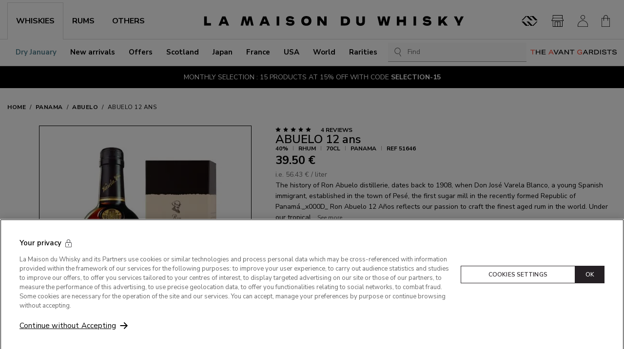

--- FILE ---
content_type: text/html; charset=utf-8
request_url: https://www.whisky.fr/en/abuelo-12-years-old.html
body_size: 63921
content:
<!DOCTYPE html><html prefix="og: https://ogp.me/ns#" lang="en"><head><meta charSet="utf-8"/><link rel="shortcut icon" href="/favicon.ico"/><meta name="viewport" content="initial-scale=1.0, width=device-width"/><meta name="google-site-verification" content="OHap45dh1fflZkXrf5zU6rOKxUyNG_ymNPMoLR33HrY"/><title>ABUELO 12 ans 40% - 0.7 - Panama - Maison du Whisky</title><meta name="description" content="Looking for ABUELO 12 ans ? The largest choice of rhum ABUELO 70cL. In stock now !"/><link rel="canonical" href="https://www.whisky.fr/en/abuelo-12-years-old.html"/><link rel="alternate" hrefLang="fr" href="https://www.whisky.fr/abuelo-12-ans.html"/><link rel="alternate" hrefLang="en" href="https://www.whisky.fr/en/abuelo-12-years-old.html"/><meta property="og:title" content="ABUELO 12 ans 40% - 0.7 - Panama - Maison du Whisky"/><meta property="og:type" content="website"/><meta property="og:description" content="Looking for ABUELO 12 ans ? The largest choice of rhum ABUELO 70cL. In stock now !"/><meta property="og:url" content="abuelo-12-years-old.html"/><meta property="og:site_name" content="La Maison du Whisky"/><meta property="og:image" content="https://cdn.prod2.whisky.fr/media/lmdw/lmdw_large/51646_7_me5fb9___b927b0dfcd16b18d.webp"/><meta name="twitter:card" content="summary"/><meta name="twitter:site" content="@whisky_fr"/><meta name="twitter:image" content="https://cdn.prod2.whisky.fr/media/lmdw/lmdw_large/51646_7_me5fb9___b927b0dfcd16b18d.webp"/><meta name="thumbnail" content="https://cdn.prod2.whisky.fr/media/lmdw/lmdw_large/51646_7_me5fb9___b927b0dfcd16b18d.webp"/><link rel="preload" as="image" type="image/webp" imageSrcSet="https://cdn.prod2.whisky.fr/media/lmdw/lmdw_mini/51646_7_me5fb9___b927b0dfcd16b18d.webp 60w, https://cdn.prod2.whisky.fr/media/lmdw/lmdw_small/51646_7_me5fb9___b927b0dfcd16b18d.webp 100w, https://cdn.prod2.whisky.fr/media/lmdw/lmdw_thumbnail/51646_7_me5fb9___b927b0dfcd16b18d.webp 256w, https://cdn.prod2.whisky.fr/media/lmdw/lmdw_carousel/51646_7_me5fb9___b927b0dfcd16b18d.webp 300w, https://cdn.prod2.whisky.fr/media/lmdw/lmdw_medium/51646_7_me5fb9___b927b0dfcd16b18d.webp 364w, https://cdn.prod2.whisky.fr/media/lmdw/lmdw_large/51646_7_me5fb9___b927b0dfcd16b18d.webp 675w" imageSizes="(max-width: 358px) 63vw, (max-width: 575px) 63vw, (max-width: 767px) 47vw, (max-width: 991px) 36vw, (max-width: 1360px) 26vw, 362px" fetchpriority="high"/><meta name="next-head-count" content="21"/><link rel="preconnect" href="https://fonts.googleapis.com"/><link rel="preconnect" href="https://fonts.gstatic.com" crossorigin=""/><link rel="preconnect" href="https://fonts.gstatic.com" crossorigin /><link data-next-font="size-adjust" rel="preconnect" href="/" crossorigin="anonymous"/><script id="optanon-wrapper" type="text/javascript" data-nscript="beforeInteractive">
            function OptanonWrapper() {
              const onetrustPolicyTitleImage = document.querySelector("#onetrust-policy-title > img");

              if (onetrustPolicyTitleImage) {
                onetrustPolicyTitleImage.setAttribute("width", "400");
                onetrustPolicyTitleImage.setAttribute("height", "53");
              }
            }
          </script><link rel="preload" href="https://cloudfront.whisky.fr/_next/static/css/f0ff6bbd8c057680.css" as="style"/><link rel="stylesheet" href="https://cloudfront.whisky.fr/_next/static/css/f0ff6bbd8c057680.css" data-n-g=""/><noscript data-n-css=""></noscript><script defer="" nomodule="" src="https://cloudfront.whisky.fr/_next/static/chunks/polyfills-42372ed130431b0a.js"></script><script src="https://cdn.cookielaw.org/consent/d57e8176-145a-4e21-86da-415db7dfba0c/OtAutoBlock.js" type="text/javascript" defer="" data-nscript="beforeInteractive"></script><script src="https://cdn.cookielaw.org/scripttemplates/otSDKStub.js" type="text/javascript" charSet="UTF-8" data-domain-script="d57e8176-145a-4e21-86da-415db7dfba0c" defer="" data-nscript="beforeInteractive"></script><script defer="" src="https://cloudfront.whisky.fr/_next/static/chunks/4386-4997cd182b4521b9.js"></script><script defer="" src="https://cloudfront.whisky.fr/_next/static/chunks/9903-c24aab96b66535be.js"></script><script defer="" src="https://cloudfront.whisky.fr/_next/static/chunks/5793-0e2e78260986074d.js"></script><script defer="" src="https://cloudfront.whisky.fr/_next/static/chunks/8870.1e90e58d8243d284.js"></script><script defer="" src="https://cloudfront.whisky.fr/_next/static/chunks/842-7d87280a659bff8f.js"></script><script defer="" src="https://cloudfront.whisky.fr/_next/static/chunks/4452-cbb65c1a96f5e584.js"></script><script defer="" src="https://cloudfront.whisky.fr/_next/static/chunks/379-b370ec6dc220f9b9.js"></script><script defer="" src="https://cloudfront.whisky.fr/_next/static/chunks/8261.4f0e7621812bdda4.js"></script><script defer="" src="https://cloudfront.whisky.fr/_next/static/chunks/1384.2ce270b4ed629f68.js"></script><script src="https://cloudfront.whisky.fr/_next/static/chunks/webpack-0cf8a4fc811016df.js" defer=""></script><script src="https://cloudfront.whisky.fr/_next/static/chunks/framework-209d3e72d93be055.js" defer=""></script><script src="https://cloudfront.whisky.fr/_next/static/chunks/main-3b318a1b2df4de38.js" defer=""></script><script src="https://cloudfront.whisky.fr/_next/static/chunks/pages/_app-c5ae1024f0b23284.js" defer=""></script><script src="https://cloudfront.whisky.fr/_next/static/chunks/7256-9406c1ae5a9ca213.js" defer=""></script><script src="https://cloudfront.whisky.fr/_next/static/chunks/9539-183cbe45952c2ab0.js" defer=""></script><script src="https://cloudfront.whisky.fr/_next/static/chunks/7847-d6a59b2c50db2a46.js" defer=""></script><script src="https://cloudfront.whisky.fr/_next/static/chunks/7421-d024ef4a1f3e68b2.js" defer=""></script><script src="https://cloudfront.whisky.fr/_next/static/chunks/1587-b378147886072b5c.js" defer=""></script><script src="https://cloudfront.whisky.fr/_next/static/chunks/1538-d977769e0ef614df.js" defer=""></script><script src="https://cloudfront.whisky.fr/_next/static/chunks/7245-b594061f836838ac.js" defer=""></script><script src="https://cloudfront.whisky.fr/_next/static/chunks/994-96e736562d668c6a.js" defer=""></script><script src="https://cloudfront.whisky.fr/_next/static/chunks/5792-9cb0658dc4d79154.js" defer=""></script><script src="https://cloudfront.whisky.fr/_next/static/chunks/8785-c08408a50242c17c.js" defer=""></script><script src="https://cloudfront.whisky.fr/_next/static/chunks/pages/%5B...slug%5D-5724526eb23878c0.js" defer=""></script><script src="https://cloudfront.whisky.fr/_next/static/10ZzK_pmX7EHbyFn2G517/_buildManifest.js" defer=""></script><script src="https://cloudfront.whisky.fr/_next/static/10ZzK_pmX7EHbyFn2G517/_ssgManifest.js" defer=""></script><style data-styled="" data-styled-version="6.1.8">.btLlMO{display:-webkit-box;display:-webkit-flex;display:-ms-flexbox;display:flex;-webkit-align-items:center;-webkit-box-align:center;-ms-flex-align:center;align-items:center;color:#333333;font-size:24px;}/*!sc*/
.btLlMO::before{margin:0!important;}/*!sc*/
.ijvIIm{display:-webkit-box;display:-webkit-flex;display:-ms-flexbox;display:flex;-webkit-align-items:center;-webkit-box-align:center;-ms-flex-align:center;align-items:center;color:#333333;font-size:20px;}/*!sc*/
.ijvIIm::before{margin:0!important;}/*!sc*/
.bJEuFC{display:-webkit-box;display:-webkit-flex;display:-ms-flexbox;display:flex;-webkit-align-items:center;-webkit-box-align:center;-ms-flex-align:center;align-items:center;color:currentColor;font-size:18px;}/*!sc*/
.bJEuFC::before{margin:0!important;}/*!sc*/
.feZerd{display:-webkit-box;display:-webkit-flex;display:-ms-flexbox;display:flex;-webkit-align-items:center;-webkit-box-align:center;-ms-flex-align:center;align-items:center;color:#333333;font-size:32px;}/*!sc*/
.feZerd::before{margin:0!important;}/*!sc*/
.fqqaGc{display:-webkit-box;display:-webkit-flex;display:-ms-flexbox;display:flex;-webkit-align-items:center;-webkit-box-align:center;-ms-flex-align:center;align-items:center;color:currentColor;font-size:21px;}/*!sc*/
.fqqaGc::before{margin:0!important;}/*!sc*/
.jIrbxl{display:-webkit-box;display:-webkit-flex;display:-ms-flexbox;display:flex;-webkit-align-items:center;-webkit-box-align:center;-ms-flex-align:center;align-items:center;color:currentColor;font-size:24px;}/*!sc*/
.jIrbxl::before{margin:0!important;}/*!sc*/
data-styled.g1[id="sc-266881dc-0"]{content:"btLlMO,ijvIIm,bJEuFC,feZerd,fqqaGc,jIrbxl,"}/*!sc*/
.axgYM{display:-webkit-box;display:-webkit-flex;display:-ms-flexbox;display:flex;-webkit-align-items:center;-webkit-box-align:center;-ms-flex-align:center;align-items:center;background-color:transparent;border:none;margin:0;padding:0;}/*!sc*/
.fsoRuh{display:-webkit-box;display:-webkit-flex;display:-ms-flexbox;display:flex;-webkit-align-items:center;-webkit-box-align:center;-ms-flex-align:center;align-items:center;background-color:transparent;border:none;margin:0;padding:0;}/*!sc*/
.fsoRuh:hover{opacity:0.7;}/*!sc*/
data-styled.g2[id="sc-266881dc-1"]{content:"axgYM,fsoRuh,"}/*!sc*/
.hEClxl:hover,.hEClxl:focus{-webkit-text-decoration:underline;text-decoration:underline;}/*!sc*/
.hEClxl:active{color:var(--link-active-color);}/*!sc*/
.hEClxl.is-big{text-transform:uppercase;}/*!sc*/
.hEClxl.is-primary,.hEClxl.is-secondary,.hEClxl.is-ternary{display:-webkit-box;display:-webkit-flex;display:-ms-flexbox;display:flex;-webkit-box-pack:center;-ms-flex-pack:center;-webkit-justify-content:center;justify-content:center;-webkit-align-items:center;-webkit-box-align:center;-ms-flex-align:center;align-items:center;text-transform:uppercase;text-align:center;font-size:0.75rem;font-weight:600;text-align:center;line-height:1;padding:1.125rem 0.75rem;-webkit-transition:background-color 0.3s ease-in,border-color 0.3s ease-in,color 0.3s ease-in;transition:background-color 0.3s ease-in,border-color 0.3s ease-in,color 0.3s ease-in;letter-spacing:0.05em;border-radius:var(--button-border-radius);-webkit-text-decoration:none;text-decoration:none;}/*!sc*/
@media (min-width: 992px){.hEClxl.is-primary,.hEClxl.is-secondary,.hEClxl.is-ternary{padding:0.875rem 1.25rem;}}/*!sc*/
.hEClxl.is-primary.is-fullWidth,.hEClxl.is-secondary.is-fullWidth,.hEClxl.is-ternary.is-fullWidth{width:100%;}/*!sc*/
.hEClxl.is-primary.is-big,.hEClxl.is-secondary.is-big,.hEClxl.is-ternary.is-big{padding:18px 30px;}/*!sc*/
@media (min-width: 992px){.hEClxl.is-primary.is-big,.hEClxl.is-secondary.is-big,.hEClxl.is-ternary.is-big{font-size:0.875rem;}}/*!sc*/
.hEClxl.is-primary{color:var(--button-primary-text-color);background-color:var(--button-primary-bg-color);border:1px solid var(--button-primary-border-color);}/*!sc*/
.hEClxl.is-primary:not([disabled]):hover,.hEClxl.is-primary:not([disabled]):focus{color:var(--button-primary-text-color-hover);background-color:var(--button-primary-bg-color-hover);border-color:var(--button-primary-border-color-hover);}/*!sc*/
.hEClxl.is-primary:active{background-color:var(--button-primary-bg-color-active);border-color:var(--button-primary-border-color-active);}/*!sc*/
.hEClxl.is-secondary{--loader-color:var(--loader-color-light);color:var(--button-secondary-text-color);background-color:var(--button-secondary-bg-color);border:1px solid var(--button-secondary-border-color);}/*!sc*/
.hEClxl.is-secondary:not([disabled]):hover,.hEClxl.is-secondary:not([disabled]):focus{color:var(--button-secondary-text-color-hover);background-color:var(--button-secondary-bg-color-hover);border-color:var(--button-secondary-border-color-hover);}/*!sc*/
.hEClxl.is-secondary:active{background-color:var(--button-secondary-bg-color-active);border-color:var(--button-secondary-border-color-active);}/*!sc*/
.hEClxl.is-ternary{color:var(--button-ternary-text-color);background-color:var(--button-ternary-bg-color);border-color:var(--button-ternary-border-color);}/*!sc*/
.hEClxl.is-ternary:not([disabled]):hover,.hEClxl.is-ternary:not([disabled]):focus{color:var(--button-ternary-text-color-hover);background-color:var(--button-ternary-bg-color-hover);border-color:var(--button-ternary-border-color-hover);}/*!sc*/
.hEClxl.is-ternary:active{background-color:var(--button-ternary-bg-color-active);border-color:var(--button-ternary-border-color-active);}/*!sc*/
.hEClxl.is-link{-webkit-text-decoration:underline;text-decoration:underline;}/*!sc*/
.hEClxl.is-link:hover,.hEClxl.is-link:focus{-webkit-text-decoration:none;text-decoration:none;}/*!sc*/
.hEClxl.has-icon{position:relative;padding-right:24px;}/*!sc*/
.hEClxl.has-icon .sc-266881dc-0{position:absolute;right:0;top:50%;-webkit-transform:translateY(-50%);-moz-transform:translateY(-50%);-ms-transform:translateY(-50%);transform:translateY(-50%);}/*!sc*/
.hEClxl.is-borderless{border-color:transparent;}/*!sc*/
.hEClxl.is-borderless:hover,.hEClxl.is-borderless:focus{border-color:transparent;}/*!sc*/
.hEClxl.is-round{height:2.5rem;width:2.5rem;-webkit-box-pack:center;-ms-flex-pack:center;-webkit-justify-content:center;justify-content:center;-webkit-align-items:center;-webkit-box-align:center;-ms-flex-align:center;align-items:center;border-radius:50px;}/*!sc*/
.hEClxl.is-round svg{height:1.125rem;-webkit-flex-shrink:0;-ms-flex-negative:0;flex-shrink:0;}/*!sc*/
.hEClxl.is-reset:hover,.hEClxl.is-reset:focus{-webkit-text-decoration:none;text-decoration:none;}/*!sc*/
.hEClxl.is-small{padding:7px 12px;}/*!sc*/
.hEClxl.is-fullWidth{width:100%;}/*!sc*/
.hEClxl.is-centered{margin-left:auto;margin-right:auto;}/*!sc*/
.hEClxl.is-expanded::before{content:"";position:absolute;inset:0;display:block;}/*!sc*/
data-styled.g3[id="sc-15177f72-0"]{content:"hEClxl,"}/*!sc*/
.ekaaaM:hover,.ekaaaM:focus{-webkit-text-decoration:underline;text-decoration:underline;}/*!sc*/
.ekaaaM:active{color:var(--link-active-color);}/*!sc*/
.ekaaaM.is-big{text-transform:uppercase;}/*!sc*/
.ekaaaM.is-primary,.ekaaaM.is-secondary,.ekaaaM.is-ternary{display:-webkit-box;display:-webkit-flex;display:-ms-flexbox;display:flex;-webkit-box-pack:center;-ms-flex-pack:center;-webkit-justify-content:center;justify-content:center;-webkit-align-items:center;-webkit-box-align:center;-ms-flex-align:center;align-items:center;text-transform:uppercase;text-align:center;font-size:0.75rem;font-weight:600;text-align:center;line-height:1;padding:1.125rem 0.75rem;-webkit-transition:background-color 0.3s ease-in,border-color 0.3s ease-in,color 0.3s ease-in;transition:background-color 0.3s ease-in,border-color 0.3s ease-in,color 0.3s ease-in;letter-spacing:0.05em;border-radius:var(--button-border-radius);-webkit-text-decoration:none;text-decoration:none;}/*!sc*/
@media (min-width: 992px){.ekaaaM.is-primary,.ekaaaM.is-secondary,.ekaaaM.is-ternary{padding:0.875rem 1.25rem;}}/*!sc*/
.ekaaaM.is-primary.is-fullWidth,.ekaaaM.is-secondary.is-fullWidth,.ekaaaM.is-ternary.is-fullWidth{width:100%;}/*!sc*/
.ekaaaM.is-primary.is-big,.ekaaaM.is-secondary.is-big,.ekaaaM.is-ternary.is-big{padding:18px 30px;}/*!sc*/
@media (min-width: 992px){.ekaaaM.is-primary.is-big,.ekaaaM.is-secondary.is-big,.ekaaaM.is-ternary.is-big{font-size:0.875rem;}}/*!sc*/
.ekaaaM.is-primary{color:var(--button-primary-text-color);background-color:var(--button-primary-bg-color);border:1px solid var(--button-primary-border-color);}/*!sc*/
.ekaaaM.is-primary:not([disabled]):hover,.ekaaaM.is-primary:not([disabled]):focus{color:var(--button-primary-text-color-hover);background-color:var(--button-primary-bg-color-hover);border-color:var(--button-primary-border-color-hover);}/*!sc*/
.ekaaaM.is-primary:active{background-color:var(--button-primary-bg-color-active);border-color:var(--button-primary-border-color-active);}/*!sc*/
.ekaaaM.is-secondary{--loader-color:var(--loader-color-light);color:var(--button-secondary-text-color);background-color:var(--button-secondary-bg-color);border:1px solid var(--button-secondary-border-color);}/*!sc*/
.ekaaaM.is-secondary:not([disabled]):hover,.ekaaaM.is-secondary:not([disabled]):focus{color:var(--button-secondary-text-color-hover);background-color:var(--button-secondary-bg-color-hover);border-color:var(--button-secondary-border-color-hover);}/*!sc*/
.ekaaaM.is-secondary:active{background-color:var(--button-secondary-bg-color-active);border-color:var(--button-secondary-border-color-active);}/*!sc*/
.ekaaaM.is-ternary{color:var(--button-ternary-text-color);background-color:var(--button-ternary-bg-color);border-color:var(--button-ternary-border-color);}/*!sc*/
.ekaaaM.is-ternary:not([disabled]):hover,.ekaaaM.is-ternary:not([disabled]):focus{color:var(--button-ternary-text-color-hover);background-color:var(--button-ternary-bg-color-hover);border-color:var(--button-ternary-border-color-hover);}/*!sc*/
.ekaaaM.is-ternary:active{background-color:var(--button-ternary-bg-color-active);border-color:var(--button-ternary-border-color-active);}/*!sc*/
.ekaaaM.is-link{-webkit-text-decoration:underline;text-decoration:underline;}/*!sc*/
.ekaaaM.is-link:hover,.ekaaaM.is-link:focus{-webkit-text-decoration:none;text-decoration:none;}/*!sc*/
.ekaaaM.has-icon{position:relative;padding-right:24px;}/*!sc*/
.ekaaaM.has-icon .sc-266881dc-0{position:absolute;right:0;top:50%;-webkit-transform:translateY(-50%);-moz-transform:translateY(-50%);-ms-transform:translateY(-50%);transform:translateY(-50%);}/*!sc*/
.ekaaaM.is-borderless{border-color:transparent;}/*!sc*/
.ekaaaM.is-borderless:hover,.ekaaaM.is-borderless:focus{border-color:transparent;}/*!sc*/
.ekaaaM.is-round{height:2.5rem;width:2.5rem;-webkit-box-pack:center;-ms-flex-pack:center;-webkit-justify-content:center;justify-content:center;-webkit-align-items:center;-webkit-box-align:center;-ms-flex-align:center;align-items:center;border-radius:50px;}/*!sc*/
.ekaaaM.is-round svg{height:1.125rem;-webkit-flex-shrink:0;-ms-flex-negative:0;flex-shrink:0;}/*!sc*/
.ekaaaM.is-reset:hover,.ekaaaM.is-reset:focus{-webkit-text-decoration:none;text-decoration:none;}/*!sc*/
.ekaaaM.is-small{padding:7px 12px;}/*!sc*/
.ekaaaM.is-fullWidth{width:100%;}/*!sc*/
.ekaaaM.is-centered{margin-left:auto;margin-right:auto;}/*!sc*/
.ekaaaM.is-expanded::before{content:"";position:absolute;inset:0;display:block;}/*!sc*/
data-styled.g4[id="sc-15177f72-1"]{content:"ekaaaM,"}/*!sc*/
.cJxRsq{display:-webkit-box;display:-webkit-flex;display:-ms-flexbox;display:flex;-webkit-flex-direction:column;-ms-flex-direction:column;flex-direction:column;gap:16px;padding-bottom:16px;}/*!sc*/
data-styled.g7[id="sc-5f855a8a-0"]{content:"cJxRsq,"}/*!sc*/
.hycBWA{background-color:#f3f3f3;aspect-ratio:calc(675 / 900);}/*!sc*/
.is-dark .hycBWA,.hycBWA.is-dark{background-color:var(--theme-light-color);}/*!sc*/
data-styled.g8[id="sc-5f855a8a-1"]{content:"hycBWA,"}/*!sc*/
.bZouxw{background-color:#f3f3f3;height:0.9375rem;width:80%;}/*!sc*/
.is-dark .bZouxw,.bZouxw.is-dark{background-color:var(--theme-light-color);}/*!sc*/
data-styled.g9[id="sc-5f855a8a-2"]{content:"bZouxw,"}/*!sc*/
.emlEJe{background-color:#f3f3f3;height:1.125rem;width:4.375rem;}/*!sc*/
.is-dark .emlEJe,.emlEJe.is-dark{background-color:var(--theme-light-color);}/*!sc*/
data-styled.g10[id="sc-5f855a8a-3"]{content:"emlEJe,"}/*!sc*/
.KlMQp{background-color:#f3f3f3;height:1.125rem;width:20%;max-width:200px;margin-bottom:24px;}/*!sc*/
.is-dark .KlMQp,.KlMQp.is-dark{background-color:var(--theme-light-color);}/*!sc*/
data-styled.g20[id="sc-df0a7f62-0"]{content:"KlMQp,"}/*!sc*/
.bYhUMO{display:-ms-grid;display:grid;-ms-grid-columns:1fr;grid-template-columns:1fr;-ms-grid-column-gap:1rem;grid-column-gap:1rem;max-width:68.75rem;padding:0 15%;margin:0 auto;}/*!sc*/
@media (max-width: 576px){.bYhUMO .sc-5f855a8a-0:nth-child(n + 2){display:none;}}/*!sc*/
@media (min-width: 576px){.bYhUMO .sc-5f855a8a-0:nth-child(n + 3){display:none;}}/*!sc*/
@media (min-width: 768px){.bYhUMO .sc-5f855a8a-0:nth-child(n + 3){display:-webkit-box;display:-webkit-flex;display:-ms-flexbox;display:flex;}.bYhUMO .sc-5f855a8a-0:nth-child(n + 4){display:none;}}/*!sc*/
@media (min-width: 992px){.bYhUMO .sc-5f855a8a-0:nth-child(n + 0){display:-webkit-box;display:-webkit-flex;display:-ms-flexbox;display:flex;}}/*!sc*/
@media (min-width: 576px){.bYhUMO{-ms-grid-columns:repeat(var(--max-cols-mobile),1fr);grid-template-columns:repeat(var(--max-cols-mobile),1fr);padding:0;}}/*!sc*/
@media (min-width: 768px){.bYhUMO{-ms-grid-columns:repeat(var(--max-cols-tablet),1fr);grid-template-columns:repeat(var(--max-cols-tablet),1fr);}}/*!sc*/
@media (min-width: 992px){.bYhUMO{-ms-grid-columns:repeat(var(--max-cols-laptop),1fr);grid-template-columns:repeat(var(--max-cols-laptop),1fr);}}/*!sc*/
data-styled.g21[id="sc-ecf72f25-0"]{content:"bYhUMO,"}/*!sc*/
.jjHZFO{color:inherit;font-weight:700;text-transform:uppercase;scroll-snap-margin-top:70px;scroll-margin-top:70px;font-size:1.25rem;}/*!sc*/
@media (min-width: 576px){.jjHZFO{font-size:1.5rem;}}/*!sc*/
.jjHZFO.is-big{padding:30px 0;border-bottom:1px solid #CFCFCF;margin-bottom:24px;}/*!sc*/
@media (min-width: 992px){.jjHZFO.is-big{margin-bottom:32px;}}/*!sc*/
.jjHZFO.is-mega{font-size:2rem;font-weight:400;line-height:1.1;margin:0;text-transform:uppercase;}/*!sc*/
@media (min-width: 768px){.jjHZFO.is-mega{font-size:3.75rem;}}/*!sc*/
.jjHZFO.is-lower{text-transform:initial;}/*!sc*/
.jjHZFO.is-main{font-size:1.25rem;}/*!sc*/
@media (min-width: 992px){.jjHZFO.is-main{font-size:1.5rem;}}/*!sc*/
.jjHZFO.is-centered{text-align:center;}/*!sc*/
.jjHZFO.is-uppercase{text-transform:uppercase;}/*!sc*/
.idUAqA{color:inherit;font-weight:700;text-transform:uppercase;scroll-snap-margin-top:70px;scroll-margin-top:70px;font-size:1.125rem;text-transform:uppercase;}/*!sc*/
.idUAqA.is-big{padding:30px 0;border-bottom:1px solid #CFCFCF;margin-bottom:24px;}/*!sc*/
@media (min-width: 992px){.idUAqA.is-big{margin-bottom:32px;}}/*!sc*/
.idUAqA.is-mega{font-size:2rem;font-weight:400;line-height:1.1;margin:0;text-transform:uppercase;}/*!sc*/
@media (min-width: 768px){.idUAqA.is-mega{font-size:3.75rem;}}/*!sc*/
.idUAqA.is-lower{text-transform:initial;}/*!sc*/
.idUAqA.is-main{font-size:1.25rem;}/*!sc*/
@media (min-width: 992px){.idUAqA.is-main{font-size:1.5rem;}}/*!sc*/
.idUAqA.is-centered{text-align:center;}/*!sc*/
.idUAqA.is-uppercase{text-transform:uppercase;}/*!sc*/
data-styled.g33[id="sc-1797b2a7-0"]{content:"jjHZFO,idUAqA,"}/*!sc*/
.gptugb{width:100%;padding-bottom:0;margin:0 auto;z-index:2;}/*!sc*/
data-styled.g34[id="sc-cba075b8-0"]{content:"gptugb,"}/*!sc*/
.fcEJtJ{overflow-x:auto;-ms-overflow-style:none;display:-webkit-box;display:-webkit-flex;display:-ms-flexbox;display:flex;-webkit-flex-direction:row;-ms-flex-direction:row;flex-direction:row;-webkit-box-flex-wrap:nowrap;-webkit-flex-wrap:nowrap;-ms-flex-wrap:nowrap;flex-wrap:nowrap;text-transform:uppercase;letter-spacing:0.5px;font-size:0.75rem;font-weight:700;}/*!sc*/
.fcEJtJ::-webkit-scrollbar{height:2px;}/*!sc*/
.fcEJtJ ::-webkit-scrollbar-track{background:#f1f1f1;}/*!sc*/
.fcEJtJ ::-webkit-scrollbar-thumb{background:#bfbfbf;}/*!sc*/
.fcEJtJ ::-webkit-scrollbar-thumb:hover{background:#fff;}/*!sc*/
data-styled.g35[id="sc-cba075b8-1"]{content:"fcEJtJ,"}/*!sc*/
.eiMdlY{-webkit-flex-shrink:0;-ms-flex-negative:0;flex-shrink:0;padding:30px 0;}/*!sc*/
.sc-cba075b8-2+.sc-cba075b8-2{margin-left:8px;}/*!sc*/
.eiMdlY+.eiMdlY::before{content:"/";font-style:normal;font-weight:normal;display:inline-block;-webkit-align-self:center;-ms-flex-item-align:center;-ms-grid-row-align:center;align-self:center;margin-right:8px;}/*!sc*/
.eiMdlY [aria-current]{font-weight:400;}/*!sc*/
data-styled.g36[id="sc-cba075b8-2"]{content:"eiMdlY,"}/*!sc*/
.gKGtZn{list-style:none;margin:0;padding:0;}/*!sc*/
data-styled.g37[id="sc-d410f85e-0"]{content:"gKGtZn,"}/*!sc*/
.hXpcsv{position:absolute;top:10px;left:10px;margin:-1px;padding:16px;width:1px;height:1px;background-color:#FFFFFF;color:inherit;font-size:0.8125rem;clip:rect(1px,1px,1px,1px);-webkit-clip-path:inset(50%);clip-path:inset(50%);overflow:hidden;white-space:nowrap;z-index:300;}/*!sc*/
.hXpcsv:active,.hXpcsv:focus{clip:auto;-webkit-clip-path:none;clip-path:none;height:auto;margin:auto;overflow:visible;width:auto;white-space:normal;outline:1px solid #333333;-webkit-text-decoration:underline;text-decoration:underline;}/*!sc*/
data-styled.g38[id="sc-d410f85e-1"]{content:"hXpcsv,"}/*!sc*/
.glEuzM{display:-webkit-box;display:-webkit-flex;display:-ms-flexbox;display:flex;-webkit-box-pack:center;-ms-flex-pack:center;-webkit-justify-content:center;justify-content:center;-webkit-align-items:center;-webkit-box-align:center;-ms-flex-align:center;align-items:center;text-transform:uppercase;text-align:center;font-size:0.75rem;font-weight:600;text-align:center;line-height:1;padding:1.125rem 0.75rem;-webkit-transition:background-color 0.3s ease-in,border-color 0.3s ease-in,color 0.3s ease-in;transition:background-color 0.3s ease-in,border-color 0.3s ease-in,color 0.3s ease-in;letter-spacing:0.05em;border-radius:var(--button-border-radius);color:var(--button-primary-text-color);background-color:var(--button-primary-bg-color);border:1px solid var(--button-primary-border-color);}/*!sc*/
@media (min-width: 992px){.glEuzM{padding:0.875rem 1.25rem;}}/*!sc*/
.glEuzM.is-fullWidth{width:100%;}/*!sc*/
.glEuzM .sc-dd9d7de9-0{height:1em;}/*!sc*/
.glEuzM:not([disabled]):hover,.glEuzM:not([disabled]):focus{color:var(--button-primary-text-color-hover);background-color:var(--button-primary-bg-color-hover);border-color:var(--button-primary-border-color-hover);}/*!sc*/
.glEuzM:active{background-color:var(--button-primary-bg-color-active);border-color:var(--button-primary-border-color-active);}/*!sc*/
.glEuzM.is-secondary{--loader-color:var(--loader-color-light);color:var(--button-secondary-text-color);background-color:var(--button-secondary-bg-color);border:1px solid var(--button-secondary-border-color);}/*!sc*/
.glEuzM.is-secondary:not([disabled]):hover,.glEuzM.is-secondary:not([disabled]):focus{color:var(--button-secondary-text-color-hover);background-color:var(--button-secondary-bg-color-hover);border-color:var(--button-secondary-border-color-hover);}/*!sc*/
.glEuzM.is-secondary:active{background-color:var(--button-secondary-bg-color-active);border-color:var(--button-secondary-border-color-active);}/*!sc*/
.glEuzM.is-ternary{color:var(--button-ternary-text-color);background-color:var(--button-ternary-bg-color);border-color:var(--button-ternary-border-color);--loader-color:var(--theme-light-color);}/*!sc*/
.glEuzM.is-ternary:not([disabled]):hover,.glEuzM.is-ternary:not([disabled]):focus{color:var(--button-ternary-text-color-hover);background-color:var(--button-ternary-bg-color-hover);border-color:var(--button-ternary-border-color-hover);}/*!sc*/
.glEuzM.is-ternary:active{background-color:var(--button-ternary-bg-color-active);border-color:var(--button-ternary-border-color-active);}/*!sc*/
.glEuzM.is-quaternary{color:var(--button-quaternary-text-color);background-color:var(--button-quaternary-bg-color);border-color:var(--button-quaternary-border-color);}/*!sc*/
.glEuzM.is-quaternary:not([disabled]):hover,.glEuzM.is-quaternary:not([disabled]):focus{color:var(--button-quaternary-text-color-hover);background-color:var(--button-quaternary-bg-color-hover);border-color:var(--button-quaternary-border-color-hover);}/*!sc*/
.glEuzM.is-quaternary:active{background-color:var(--button-quaternary-bg-color-active);border-color:var(--button-quaternary-border-color-active);}/*!sc*/
.glEuzM.is-link{background-color:transparent;color:var(--theme-dark-color);border:0;padding:0;}/*!sc*/
.glEuzM.is-link:hover,.glEuzM.is-link:focus{-webkit-text-decoration:underline;text-decoration:underline;}/*!sc*/
.glEuzM.is-outlined{background-color:transparent;border-color:currentColor;}/*!sc*/
.glEuzM.is-borderless{border-color:transparent;}/*!sc*/
.glEuzM.is-borderless:hover,.glEuzM.is-borderless:focus{border-color:transparent;}/*!sc*/
.glEuzM.is-round{height:2.5rem;width:2.5rem;-webkit-box-pack:center;-ms-flex-pack:center;-webkit-justify-content:center;justify-content:center;-webkit-align-items:center;-webkit-box-align:center;-ms-flex-align:center;align-items:center;border-radius:50px;}/*!sc*/
.glEuzM.is-round svg{height:1.125rem;-webkit-flex-shrink:0;-ms-flex-negative:0;flex-shrink:0;}/*!sc*/
.glEuzM.is-lowercase{text-transform:initial;letter-spacing:initial;}/*!sc*/
.glEuzM.is-bold{font-weight:700;}/*!sc*/
.glEuzM.is-underlined{-webkit-text-decoration:underline;text-decoration:underline;}/*!sc*/
.glEuzM.is-underlined:hover,.glEuzM.is-underlined:focus{-webkit-text-decoration:none;text-decoration:none;}/*!sc*/
.glEuzM.is-big{padding:18px 30px;}/*!sc*/
@media (min-width: 992px){.glEuzM.is-big{font-size:0.875rem;}}/*!sc*/
.glEuzM.is-even{padding:23px 25px;}/*!sc*/
.glEuzM.is-fullwidth{width:100%;}/*!sc*/
.glEuzM.is-productSwap{color:var(--button-primary-text-color);background-color:var(--button-primary-bg-color);border:1px solid var(--button-primary-border-color);}/*!sc*/
.glEuzM.is-productSwap:not([disabled]):hover,.glEuzM.is-productSwap:not([disabled]):focus{color:var(--button-primary-text-color-hover);background-color:var(--button-primary-bg-color-hover);border-color:var(--button-primary-border-color-hover);}/*!sc*/
.glEuzM.is-productSwap:active{background-color:var(--button-primary-bg-color-active);border-color:var(--button-primary-border-color-active);}/*!sc*/
@media (min-width: 992px){.glEuzM.is-productSwap{--loader-color:var(--loader-color-light);color:var(--button-secondary-text-color);background-color:var(--button-secondary-bg-color);border:1px solid var(--button-secondary-border-color);}.glEuzM.is-productSwap:not([disabled]):hover,.glEuzM.is-productSwap:not([disabled]):focus{color:var(--button-secondary-text-color-hover);background-color:var(--button-secondary-bg-color-hover);border-color:var(--button-secondary-border-color-hover);}.glEuzM.is-productSwap:active{background-color:var(--button-secondary-bg-color-active);border-color:var(--button-secondary-border-color-active);}}/*!sc*/
.glEuzM.is-productSwap.is-secondary{--loader-color:var(--loader-color-light);color:var(--button-secondary-text-color);background-color:var(--button-secondary-bg-color);border:1px solid var(--button-secondary-border-color);}/*!sc*/
.glEuzM.is-productSwap.is-secondary:not([disabled]):hover,.glEuzM.is-productSwap.is-secondary:not([disabled]):focus{color:var(--button-secondary-text-color-hover);background-color:var(--button-secondary-bg-color-hover);border-color:var(--button-secondary-border-color-hover);}/*!sc*/
.glEuzM.is-productSwap.is-secondary:active{background-color:var(--button-secondary-bg-color-active);border-color:var(--button-secondary-border-color-active);}/*!sc*/
@media (min-width: 992px){.glEuzM.is-productSwap.is-secondary{color:var(--button-primary-text-color);background-color:var(--button-primary-bg-color);border:1px solid var(--button-primary-border-color);}.glEuzM.is-productSwap.is-secondary:not([disabled]):hover,.glEuzM.is-productSwap.is-secondary:not([disabled]):focus{color:var(--button-primary-text-color-hover);background-color:var(--button-primary-bg-color-hover);border-color:var(--button-primary-border-color-hover);}.glEuzM.is-productSwap.is-secondary:active{background-color:var(--button-primary-bg-color-active);border-color:var(--button-primary-border-color-active);}}/*!sc*/
.glEuzM.is-fullWidth{width:100%;}/*!sc*/
.glEuzM.is-centered{margin-right:auto;margin-left:auto;}/*!sc*/
.glEuzM[disabled]{color:var(--button-disabled-text-color);border-color:var(--button-disabled-border-color);background-color:var(--button-disabled-bg-color);}/*!sc*/
data-styled.g40[id="sc-cc493cff-0"]{content:"glEuzM,"}/*!sc*/
.jPiXmQ{width:100%;}/*!sc*/
data-styled.g41[id="sc-95a2709b-0"]{content:"jPiXmQ,"}/*!sc*/
.bggwcz{text-align:center;font-size:1.125rem;font-weight:700;}/*!sc*/
@media (max-width: 992px){.bggwcz{margin-top:30px;}}/*!sc*/
.bggwcz.has-separatorTop{padding-top:32px;border-top:1px solid #8f8f8f;}/*!sc*/
.bggwcz.is-footer{display:-webkit-box;display:-webkit-flex;display:-ms-flexbox;display:flex;-webkit-flex-direction:column-reverse;-ms-flex-direction:column-reverse;flex-direction:column-reverse;font-size:0.8125rem;}/*!sc*/
@media (min-width: 992px){.bggwcz.is-footer{-webkit-flex-direction:column;-ms-flex-direction:column;flex-direction:column;}}/*!sc*/
data-styled.g50[id="sc-dfa9a371-0"]{content:"bggwcz,"}/*!sc*/
.kDYgyr{display:-webkit-box;display:-webkit-flex;display:-ms-flexbox;display:flex;-webkit-box-pack:center;-ms-flex-pack:center;-webkit-justify-content:center;justify-content:center;margin:0;padding:0;}/*!sc*/
.kDYgyr:hover svg{opacity:0.6;}/*!sc*/
@media (min-width: 992px){.kDYgyr{-webkit-box-pack:start;-ms-flex-pack:start;-webkit-justify-content:flex-start;justify-content:flex-start;}.is-centered .kDYgyr{-webkit-box-pack:center;-ms-flex-pack:center;-webkit-justify-content:center;justify-content:center;}}/*!sc*/
.kDYgyr.is-footer{-webkit-box-pack:center;-ms-flex-pack:center;-webkit-justify-content:center;justify-content:center;}/*!sc*/
@media (min-width: 992px){.kDYgyr.is-footer{-webkit-box-pack:start;-ms-flex-pack:start;-webkit-justify-content:flex-start;justify-content:flex-start;}}/*!sc*/
data-styled.g51[id="sc-dfa9a371-1"]{content:"kDYgyr,"}/*!sc*/
.iGlVmY{list-style-type:none;}/*!sc*/
.iGlVmY:not(:first-of-type){margin-left:16px;}/*!sc*/
.iGlVmY svg{height:2.1875rem;width:2.1875rem;-webkit-transition:opacity 0.3s linear;transition:opacity 0.3s linear;}/*!sc*/
.is-small .iGlVmY svg{height:1.5625rem;width:1.5625rem;}/*!sc*/
.iGlVmY:hover svg,.iGlVmY:focus svg{opacity:1;}/*!sc*/
data-styled.g52[id="sc-dfa9a371-2"]{content:"iGlVmY,"}/*!sc*/
.bQegdN{font-weight:700;font-size:0.9375rem;text-align:left;}/*!sc*/
.is-footer .bQegdN{text-align:center;}/*!sc*/
@media (min-width: 992px){.is-footer .bQegdN{text-align:left;}}/*!sc*/
.is-centered .bQegdN{text-align:center;}/*!sc*/
data-styled.g54[id="sc-dfa9a371-4"]{content:"bQegdN,"}/*!sc*/
.fAqHfT.fAqHfT{color:var(--theme-ligh-color);padding:0px;}/*!sc*/
data-styled.g55[id="sc-dfa9a371-5"]{content:"fAqHfT,"}/*!sc*/
.fcZLnq{max-width:100%;padding-left:15px;padding-right:15px;}/*!sc*/
@media (min-width: 1350px){.fcZLnq{max-width:1350px;padding-left:0;padding-right:0;}}/*!sc*/
.fcZLnq.has-noGutterSmall{padding-right:0;padding-left:0;}/*!sc*/
@media (min-width: 992px){.fcZLnq.has-noGutterSmall{padding-left:16px;padding-right:16px;}}/*!sc*/
data-styled.g56[id="sc-aa633136-0"]{content:"fcZLnq,"}/*!sc*/
.jioldE.is-main{-webkit-order:-1;-ms-flex-order:-1;order:-1;padding:0 16px;margin:0 auto;-webkit-flex-shrink:1;-ms-flex-negative:1;flex-shrink:1;}/*!sc*/
@media (min-width: 992px){.jioldE.is-main{display:-webkit-box;display:-webkit-flex;display:-ms-flexbox;display:flex;-webkit-box-pack:center;-ms-flex-pack:center;-webkit-justify-content:center;justify-content:center;-webkit-align-items:center;-webkit-box-align:center;-ms-flex-align:center;align-items:center;-webkit-flex-basis:100%;-ms-flex-preferred-size:100%;flex-basis:100%;padding:0;}}/*!sc*/
@media (min-width: 1200px){.jioldE.is-main{display:block;-webkit-flex-basis:auto;-ms-flex-preferred-size:auto;flex-basis:auto;-webkit-order:initial;-ms-flex-order:initial;order:initial;}}/*!sc*/
.jioldE.is-small{-webkit-flex-shrink:0;-ms-flex-negative:0;flex-shrink:0;}/*!sc*/
.jioldE .accordion-wrapper{padding:16px;border-top:1px solid #d8d8d8;border-bottom:1px solid #d8d8d8;}/*!sc*/
@media (min-width: 992px){.jioldE .accordion-wrapper{padding:0;border:0;}.jioldE .accordion-wrapper .item{height:initial!important;}}/*!sc*/
.jioldE+.jioldE .accordion-wrapper{border-top:0;}/*!sc*/
@media (min-width: 992px){.jioldE .accordion-icon-button{display:none;}}/*!sc*/
data-styled.g57[id="sc-fbab86cd-0"]{content:"jioldE,"}/*!sc*/
.kzlbmi{display:-webkit-box;display:-webkit-flex;display:-ms-flexbox;display:flex;-webkit-flex-direction:column;-ms-flex-direction:column;flex-direction:column;}/*!sc*/
.kzlbmi.is-centered{-webkit-box-pack:center;-ms-flex-pack:center;-webkit-justify-content:center;justify-content:center;}/*!sc*/
data-styled.g58[id="sc-28685400-0"]{content:"kzlbmi,"}/*!sc*/
.doXFut{font-size:1rem;font-weight:700;text-align:center;text-transform:uppercase;margin:0;}/*!sc*/
@media (min-width: 992px){.doXFut{text-align:left;text-transform:uppercase;margin-bottom:8px;}}/*!sc*/
.is-centered .doXFut{text-align:center;}/*!sc*/
data-styled.g59[id="sc-28685400-1"]{content:"doXFut,"}/*!sc*/
.jbyuIK{display:-ms-grid;display:grid;-ms-grid-rows:0fr;grid-template-rows:0fr;-webkit-transition:grid-template-rows var(--slide-duration) ease-in-out;transition:grid-template-rows var(--slide-duration) ease-in-out;}/*!sc*/
.jbyuIK.is-open{-ms-grid-rows:1fr;grid-template-rows:1fr;}/*!sc*/
@media (min-width: 992px){.jbyuIK.is-collapsed{-ms-grid-rows:0;grid-template-rows:0;}}/*!sc*/
@media (min-width: 992px){.jbyuIK.is-onlyMobile{-ms-grid-rows:1fr;grid-template-rows:1fr;}}/*!sc*/
data-styled.g60[id="sc-300728d9-0"]{content:"jbyuIK,"}/*!sc*/
.cxbkUi{overflow:hidden;}/*!sc*/
.is-onlyMobile .cxbkUi{overflow:auto;}/*!sc*/
data-styled.g61[id="sc-300728d9-1"]{content:"cxbkUi,"}/*!sc*/
.dZdZQg{position:relative;display:-webkit-box;display:-webkit-flex;display:-ms-flexbox;display:flex;-webkit-flex-direction:row;-ms-flex-direction:row;flex-direction:row;-webkit-box-pack:justify;-webkit-justify-content:space-between;justify-content:space-between;-webkit-align-items:center;-webkit-box-align:center;-ms-flex-align:center;align-items:center;}/*!sc*/
data-styled.g64[id="sc-813a1935-1"]{content:"dZdZQg,"}/*!sc*/
.zUJTs{background:transparent;border:0;}/*!sc*/
.zUJTs::after{position:absolute;inset:0;display:block;content:"";}/*!sc*/
.zUJTs i{color:currentColor;}/*!sc*/
data-styled.g67[id="sc-813a1935-4"]{content:"zUJTs,"}/*!sc*/
.cOgJPe{font-size:0.9375rem;font-weight:700;text-transform:uppercase;}/*!sc*/
data-styled.g68[id="sc-297ee874-0"]{content:"cOgJPe,"}/*!sc*/
.kCFRgr{box-sizing:border-box;display:-webkit-box;display:-webkit-flex;display:-ms-flexbox;display:flex;-webkit-box-pack:justify;-webkit-justify-content:space-between;justify-content:space-between;-webkit-align-items:center;-webkit-box-align:center;-ms-flex-align:center;align-items:center;-webkit-transition:color 0.3s ease;transition:color 0.3s ease;}/*!sc*/
@media (min-width: 992px){.kCFRgr{padding:2px 0;}.kCFRgr:hover,.kCFRgr:focus{-webkit-text-decoration:underline;text-decoration:underline;}}/*!sc*/
data-styled.g70[id="sc-f8f787a4-1"]{content:"kCFRgr,"}/*!sc*/
.dXlqke{display:-webkit-box;display:-webkit-flex;display:-ms-flexbox;display:flex;-webkit-align-items:center;-webkit-box-align:center;-ms-flex-align:center;align-items:center;}/*!sc*/
data-styled.g72[id="sc-f8f787a4-3"]{content:"dXlqke,"}/*!sc*/
.ipEZCK{margin-top:20px;padding:0;list-style:none;}/*!sc*/
@media (min-width: 992px){.ipEZCK{margin-top:0;}}/*!sc*/
.ipEZCK li+li{border-top:1px solid currentColor;}/*!sc*/
@media (min-width: 992px){.ipEZCK li+li{border:0;}}/*!sc*/
.ipEZCK a,.ipEZCK button{min-height:2.5rem;}/*!sc*/
@media (min-width: 992px){.ipEZCK a,.ipEZCK a p{display:-webkit-inline-box;display:-webkit-inline-flex;display:-ms-inline-flexbox;display:inline-flex;}.ipEZCK a,.ipEZCK button{min-height:initial;}.ipEZCK a>div,.ipEZCK button>div{color:#FFFFFF;}.ipEZCK a i,.ipEZCK button i{display:none;}}/*!sc*/
data-styled.g75[id="sc-c50433c4-0"]{content:"ipEZCK,"}/*!sc*/
.kJSVCP{--background-color:#000000;--spread-bg-color:var(--background-color);letter-spacing:1px;color:#FFFFFF;text-align:center;font-size:0.75rem;text-transform:uppercase;background-color:#000000;padding:8px;z-index:11;}/*!sc*/
.kJSVCP.has-space{margin-bottom:140px;}/*!sc*/
@media (min-width: 992px){.kJSVCP.has-space{margin-bottom:0;}}/*!sc*/
@media (min-width: 992px){.kJSVCP{font-size:0.875rem;padding:8px 24px;}}/*!sc*/
data-styled.g76[id="sc-3f57cf78-0"]{content:"kJSVCP,"}/*!sc*/
.kKWvHy{color:#A21C25;font-size:0.875rem;font-weight:700;}/*!sc*/
.kKWvHy.is-right{text-align:right;}/*!sc*/
data-styled.g85[id="sc-b55e3b11-0"]{content:"kKWvHy,"}/*!sc*/
.tfnKa{position:absolute;top:50%;left:0.625rem;-webkit-transform:translateY(-50%);-moz-transform:translateY(-50%);-ms-transform:translateY(-50%);transform:translateY(-50%);line-height:1em;transform-origin:left;-webkit-transition:0.3s;transition:0.3s;pointer-events:none;}/*!sc*/
data-styled.g86[id="sc-72db7c44-0"]{content:"tfnKa,"}/*!sc*/
.fVCfmU{display:none;}/*!sc*/
.fVCfmU.is-invalid,.is-invalid .fVCfmU{display:block;}/*!sc*/
.fVCfmU.is-dark,.is-dark .fVCfmU{color:inherit;border-color:inherit;}/*!sc*/
data-styled.g87[id="sc-72db7c44-1"]{content:"fVCfmU,"}/*!sc*/
.goHzhl{position:relative;display:-webkit-box;display:-webkit-flex;display:-ms-flexbox;display:flex;-webkit-flex-direction:column;-ms-flex-direction:column;flex-direction:column;}/*!sc*/
data-styled.g88[id="sc-72db7c44-2"]{content:"goHzhl,"}/*!sc*/
.bxSvcx{display:-webkit-box;display:-webkit-flex;display:-ms-flexbox;display:flex;-webkit-flex-direction:column;-ms-flex-direction:column;flex-direction:column;gap:5px;}/*!sc*/
.bxSvcx:has(input:not(input:placeholder-shown)) .sc-72db7c44-0,.bxSvcx:has(input:-webkit-autofill) .sc-72db7c44-0,.bxSvcx:has(input:focus) .sc-72db7c44-0,.bxSvcx:has(textarea:not(textarea:placeholder-shown)) .sc-72db7c44-0,.bxSvcx:has(textarea:-webkit-autofill) .sc-72db7c44-0,.bxSvcx:has(input:focus) .sc-72db7c44-0,.bxSvcx:has(select:not(select:placeholder-shown)) .sc-72db7c44-0,.bxSvcx:has(select:-webkit-autofill) .sc-72db7c44-0,.bxSvcx:has(input:focus) .sc-72db7c44-0{top:20%;-webkit-transform:translateY(-20%) scale(0.8);-moz-transform:translateY(-20%) scale(0.8);-ms-transform:translateY(-20%) scale(0.8);transform:translateY(-20%) scale(0.8);z-index:3;}/*!sc*/
.bxSvcx.is-invalid{color:#A21C25;}/*!sc*/
.is-dark .bxSvcx{color:var(--theme-light-color);}/*!sc*/
data-styled.g89[id="sc-72db7c44-3"]{content:"bxSvcx,"}/*!sc*/
.jWVENW{display:-webkit-box;display:-webkit-flex;display:-ms-flexbox;display:flex;position:absolute;right:10px;-webkit-align-self:center;-ms-flex-item-align:center;-ms-grid-row-align:center;align-self:center;gap:5px;top:50%;-webkit-transform:translateY(-50%);-moz-transform:translateY(-50%);-ms-transform:translateY(-50%);transform:translateY(-50%);}/*!sc*/
@media (max-width: 359px){.jWVENW{right:5px;}}/*!sc*/
.is-underlined .jWVENW{display:none;}/*!sc*/
data-styled.g104[id="sc-4264b0e0-1"]{content:"jWVENW,"}/*!sc*/
.ceaPMO{-webkit-flex:1;-ms-flex:1;flex:1;-webkit-flex-shrink:0;-ms-flex-negative:0;flex-shrink:0;height:100%;width:100%;min-width:0;font-size:1rem;color:currentColor;background-color:transparent;padding:1.5rem 0.625rem 0.375rem;border:1px solid currentColor;}/*!sc*/
.ceaPMO:focus{color:#000000;}/*!sc*/
.is-dark .ceaPMO:focus{color:currentColor;}/*!sc*/
.ceaPMO:disabled{background-color:#e4e4e4;}/*!sc*/
.ceaPMO::-webkit-input-placeholder{color:transparent;}/*!sc*/
.ceaPMO::-moz-placeholder{color:transparent;}/*!sc*/
.ceaPMO:-ms-input-placeholder{color:transparent;}/*!sc*/
.ceaPMO::placeholder{color:transparent;}/*!sc*/
data-styled.g106[id="sc-4264b0e0-3"]{content:"ceaPMO,"}/*!sc*/
.ctrytE{margin-top:16px;}/*!sc*/
data-styled.g109[id="sc-114132f4-0"]{content:"ctrytE,"}/*!sc*/
.bEwvyT.bEwvyT{margin-top:16px;}/*!sc*/
data-styled.g110[id="sc-114132f4-1"]{content:"bEwvyT,"}/*!sc*/
.HYotC{position:relative;-webkit-flex-shrink:0;-ms-flex-negative:0;flex-shrink:0;display:-webkit-box;display:-webkit-flex;display:-ms-flexbox;display:flex;-webkit-flex-direction:row;-ms-flex-direction:row;flex-direction:row;-webkit-align-items:flex-start;-webkit-box-align:flex-start;-ms-flex-align:flex-start;align-items:flex-start;gap:15px;line-height:1.3;padding-top:10px;}/*!sc*/
.sc-e21a023d-0+.sc-e21a023d-0{border-top:1px solid #d8d8d8;}/*!sc*/
@media (min-width: 576px){.sc-e21a023d-0+.sc-e21a023d-0{border-top:0;}}/*!sc*/
data-styled.g111[id="sc-e21a023d-0"]{content:"HYotC,"}/*!sc*/
.caaUBR{-webkit-flex-shrink:0;-ms-flex-negative:0;flex-shrink:0;}/*!sc*/
data-styled.g112[id="sc-e21a023d-1"]{content:"caaUBR,"}/*!sc*/
.kGFGBT{font-weight:700;text-transform:uppercase;}/*!sc*/
data-styled.g113[id="sc-e21a023d-2"]{content:"kGFGBT,"}/*!sc*/
.kmIFIa{width:100%;}/*!sc*/
data-styled.g114[id="sc-e21a023d-3"]{content:"kmIFIa,"}/*!sc*/
.bXzeMH{margin-top:32px;margin-bottom:32px;}/*!sc*/
@media (min-width: 992px){.bXzeMH{margin-bottom:24px;}}/*!sc*/
data-styled.g116[id="sc-97cdfed8-0"]{content:"bXzeMH,"}/*!sc*/
.gaFcRs{display:-ms-grid;display:grid;-ms-grid-columns:1fr;grid-template-columns:1fr;-webkit-column-gap:50px;column-gap:50px;row-gap:10px;}/*!sc*/
@media (min-width: 576px){.gaFcRs{-ms-grid-columns:repeat(2,1fr);grid-template-columns:repeat(2,1fr);}}/*!sc*/
@media (min-width: 992px){.gaFcRs{-ms-grid-columns:repeat(4,1fr);grid-template-columns:repeat(4,1fr);}}/*!sc*/
@media (min-width: 1200px){.gaFcRs{-webkit-column-gap:60px;column-gap:60px;}}/*!sc*/
data-styled.g117[id="sc-97cdfed8-1"]{content:"gaFcRs,"}/*!sc*/
.edsLFP{display:-webkit-box;display:-webkit-flex;display:-ms-flexbox;display:flex;-webkit-align-items:center;-webkit-box-align:center;-ms-flex-align:center;align-items:center;position:relative;}/*!sc*/
data-styled.g125[id="sc-ecbb204c-0"]{content:"edsLFP,"}/*!sc*/
.fGYfbW{min-height:40px;width:100%;font-size:1rem;padding:5px 10px;border:1px solid #CFCFCF;}/*!sc*/
data-styled.g126[id="sc-ecbb204c-1"]{content:"fGYfbW,"}/*!sc*/
.lbhOoy{display:-webkit-box;display:-webkit-flex;display:-ms-flexbox;display:flex;position:absolute;right:8px;z-index:10;}/*!sc*/
data-styled.g127[id="sc-ecbb204c-2"]{content:"lbhOoy,"}/*!sc*/
.blbrgu{box-shadow:0 3px 20px rgb(0 0 0 / 23%),0 3px 6px rgb(0 0 0 / 23%);position:absolute;top:calc(100% + 1px);left:-15px;width:calc(100% + 2 * 15px);background-color:#FFFFFF;border-bottom:1px solid #e4e4e4;z-index:30;}/*!sc*/
@media (min-width: 768px){.blbrgu{width:calc(100% + ((100vw - 100%) / 2));left:50%;border-right:1px solid #e4e4e4;border-left:1px solid #e4e4e4;-webkit-transform:translateX(-50%);-moz-transform:translateX(-50%);-ms-transform:translateX(-50%);transform:translateX(-50%);}}/*!sc*/
data-styled.g129[id="sc-ecbb204c-4"]{content:"blbrgu,"}/*!sc*/
.gEuNPl{display:-webkit-box;display:-webkit-flex;display:-ms-flexbox;display:flex;-webkit-align-items:center;-webkit-box-align:center;-ms-flex-align:center;align-items:center;}/*!sc*/
data-styled.g142[id="sc-aa39c048-0"]{content:"gEuNPl,"}/*!sc*/
.bwaUcO{position:relative;display:-webkit-box;display:-webkit-flex;display:-ms-flexbox;display:flex;-webkit-flex-direction:column;-ms-flex-direction:column;flex-direction:column;-webkit-box-pack:center;-ms-flex-pack:center;-webkit-justify-content:center;justify-content:center;-webkit-align-items:center;-webkit-box-align:center;-ms-flex-align:center;align-items:center;height:100%;padding:0 14px;white-space:nowrap;position:relative;}/*!sc*/
.bwaUcO:after{content:"";position:absolute;left:0;bottom:0;width:100%;height:2px;background-color:transparent;z-index:1;}/*!sc*/
.bwaUcO:hover .sc-10b3180-0{display:block;}/*!sc*/
.bwaUcO:hover:after{background-color:#000;}/*!sc*/
.bwaUcO.inverted-hover:hover{background-color:#000;color:#fff;}/*!sc*/
.bwaUcO.inverted-hover:hover img{-webkit-filter:invert(1);filter:invert(1);}/*!sc*/
.bwaUcO.inverted-hover:hover .sc-10b3180-0{display:block;}/*!sc*/
.bwaUcO.inverted-hover:hover:after{background-color:#000;}/*!sc*/
.bwaUcO:active{opacity:0.8;}/*!sc*/
data-styled.g144[id="sc-10b3180-1"]{content:"bwaUcO,"}/*!sc*/
.fDZqEt{min-height:2.5rem;width:100%;color:currentColor;font-size:0.9375rem;letter-spacing:0.67px;padding:0 1.25rem 0 1rem;}/*!sc*/
.fDZqEt[disabled]{color:#333333;background-color:#EFEFEFEF;opacity:1;}/*!sc*/
.is-underlined .fDZqEt{min-height:2.5rem;padding-left:0;border:0;border-bottom:1px solid #DCDCDC;}/*!sc*/
.is-invalid .fDZqEt{color:currentColor;border-color:currentColor;}/*!sc*/
.is-bold .fDZqEt{color:currentColor;font-weight:inherit;border:0;}/*!sc*/
.is-buttonStuck .fDZqEt{padding-left:0;}/*!sc*/
data-styled.g145[id="sc-ec8cf716-0"]{content:"fDZqEt,"}/*!sc*/
.lkgzJD{letter-spacing:1px;text-transform:uppercase;font-size:0.875rem;color:#444444;margin-bottom:4px;}/*!sc*/
.lkgzJD.centered{text-align:center;text-transform:initial;letter-spacing:initial;font-size:1rem;margin-bottom:16px;}/*!sc*/
.is-underlined .lkgzJD{margin-bottom:0;}/*!sc*/
.is-bold .lkgzJD{color:currentColor;}/*!sc*/
.is-inline .lkgzJD{-webkit-flex:1 0 auto;-ms-flex:1 0 auto;flex:1 0 auto;margin-bottom:0;}/*!sc*/
data-styled.g146[id="sc-ec8cf716-1"]{content:"lkgzJD,"}/*!sc*/
.idzAMB{position:relative;display:-webkit-box;display:-webkit-flex;display:-ms-flexbox;display:flex;-webkit-flex-direction:column;-ms-flex-direction:column;flex-direction:column;width:100%;height:100%;}/*!sc*/
.idzAMB.is-required.is-underlined i{position:absolute;right:0;top:32px;pointer-events:none;}/*!sc*/
.idzAMB.is-invalid{color:#A21C25;}/*!sc*/
.idzAMB.is-invalid .sc-ec8cf716-0{color:currentColor;border-color:currentColor;}/*!sc*/
.idzAMB.is-bold{color:#000000;font-weight:700;}/*!sc*/
.idzAMB.is-inline{display:-webkit-box;display:-webkit-flex;display:-ms-flexbox;display:flex;-webkit-flex-direction:row;-ms-flex-direction:row;flex-direction:row;-webkit-align-items:center;-webkit-box-align:center;-ms-flex-align:center;align-items:center;width:auto;}/*!sc*/
.idzAMB.has-border{border:1px solid var(--product-quantity-picker-border-color);border-radius:var(--product-quantity-picker-radius,0);}/*!sc*/
.idzAMB.is-buttonStuck{margin-right:var(--product-quantity-picker-stuck-gap);}/*!sc*/
.idzAMB.is-horizontal{-webkit-flex-direction:row;-ms-flex-direction:row;flex-direction:row;-webkit-box-pack:var(--select-horizontal-display);-ms-flex-pack:var(--select-horizontal-display);-webkit-justify-content:var(--select-horizontal-display);justify-content:var(--select-horizontal-display);-webkit-align-items:center;-webkit-box-align:center;-ms-flex-align:center;align-items:center;}/*!sc*/
.idzAMB.is-horizontal .sc-ec8cf716-1{text-transform:none;margin-left:0.25rem;margin-right:8px;margin-bottom:0;}/*!sc*/
.idzAMB.is-horizontal .sc-ec8cf716-0{min-height:auto;padding:0 1.25rem 0 0;}/*!sc*/
data-styled.g147[id="sc-ec8cf716-2"]{content:"idzAMB,"}/*!sc*/
.hHnGAU{position:absolute;right:4px;top:50%;-webkit-transform:translateY(-50%);-moz-transform:translateY(-50%);-ms-transform:translateY(-50%);transform:translateY(-50%);pointer-events:none;}/*!sc*/
data-styled.g148[id="sc-ec8cf716-3"]{content:"hHnGAU,"}/*!sc*/
.bNTzCa{position:relative;width:100%;max-width:-webkit-fit-content;max-width:-moz-fit-content;max-width:fit-content;}/*!sc*/
data-styled.g149[id="sc-e5ecb761-0"]{content:"bNTzCa,"}/*!sc*/
.kWhreO{background-color:white;width:80%;height:100%;position:relative;min-height:100%;display:-webkit-box;display:-webkit-flex;display:-ms-flexbox;display:flex;-webkit-flex-direction:column;-ms-flex-direction:column;flex-direction:column;-webkit-transform:translateX(-100%);-moz-transform:translateX(-100%);-ms-transform:translateX(-100%);transform:translateX(-100%);-webkit-transition:-webkit-transform 0.4s ease-in-out;transition:transform 0.4s ease-in-out;}/*!sc*/
.is-rtl .kWhreO{-webkit-transform:translateX(100%);-moz-transform:translateX(100%);-ms-transform:translateX(100%);transform:translateX(100%);}/*!sc*/
.is-constrained .kWhreO{max-width:35.3125rem;}/*!sc*/
data-styled.g173[id="sc-489bed70-0"]{content:"kWhreO,"}/*!sc*/
.bnhztN{-webkit-flex:1 1 auto;-ms-flex:1 1 auto;flex:1 1 auto;}/*!sc*/
data-styled.g174[id="sc-489bed70-1"]{content:"bnhztN,"}/*!sc*/
.cwnKMy{display:-webkit-box;display:-webkit-flex;display:-ms-flexbox;display:flex;position:fixed;top:0;left:0;width:100%;height:100%;background-color:rgba(0,0,0,0.3);z-index:1000;overflow:hidden;opacity:0;visibility:hidden;-webkit-transition:opacity 0.4s ease-in-out,visibility 0s ease-in-out 0.4s;transition:opacity 0.4s ease-in-out,visibility 0s ease-in-out 0.4s;}/*!sc*/
.cwnKMy.active{opacity:1;width:100%;visibility:visible;-webkit-transition:opacity 0.4s ease-in-out,visibility 0s ease-in-out;transition:opacity 0.4s ease-in-out,visibility 0s ease-in-out;}/*!sc*/
.cwnKMy.active .sc-489bed70-0{-webkit-transform:translateX(0%);-moz-transform:translateX(0%);-ms-transform:translateX(0%);transform:translateX(0%);}/*!sc*/
.cwnKMy.is-rtl{-webkit-flex-direction:row-reverse;-ms-flex-direction:row-reverse;flex-direction:row-reverse;}/*!sc*/
@media (max-width: 768px){.cwnKMy.is-bttMobile .sc-489bed70-0{width:100%;height:90%;-webkit-transform:translateY(100%);-moz-transform:translateY(100%);-ms-transform:translateY(100%);transform:translateY(100%);}.cwnKMy.is-bttMobile .sc-489bed70-0.active .cwnKMy.is-bttMobile .sc-489bed70-0{-webkit-transform:translateY(0);-moz-transform:translateY(0);-ms-transform:translateY(0);transform:translateY(0);}.cwnKMy.is-bttMobile.active .sc-489bed70-0{-webkit-transform:translateY(0);-moz-transform:translateY(0);-ms-transform:translateY(0);transform:translateY(0);}}/*!sc*/
data-styled.g175[id="sc-489bed70-2"]{content:"cwnKMy,"}/*!sc*/
.cqiaoS{padding:5px;margin-left:auto;}/*!sc*/
data-styled.g177[id="sc-489bed70-4"]{content:"cqiaoS,"}/*!sc*/
.gJyzIh{width:100%;display:inline-block;overflow:auto;-webkit-box-flex:1;-webkit-flex-grow:1;-ms-flex-positive:1;flex-grow:1;}/*!sc*/
data-styled.g178[id="sc-489bed70-5"]{content:"gJyzIh,"}/*!sc*/
.cwgVmG{border-top:1px solid #9b9b9b;bottom:0;width:100%;max-height:35%;}/*!sc*/
@media (max-width: 359px){.cwgVmG{max-height:33%;}}/*!sc*/
data-styled.g179[id="sc-489bed70-6"]{content:"cwgVmG,"}/*!sc*/
.gCmjfp{display:-webkit-box;display:-webkit-flex;display:-ms-flexbox;display:flex;}/*!sc*/
data-styled.g184[id="sc-45b2d5f3-0"]{content:"gCmjfp,"}/*!sc*/
.fkVbkq{display:-webkit-box;display:-webkit-flex;display:-ms-flexbox;display:flex;-webkit-align-items:center;-webkit-box-align:center;-ms-flex-align:center;align-items:center;height:100%;white-space:nowrap;font-size:0.9375rem;font-weight:700;cursor:default;color:#548290;background-color:inherit;position:relative;padding:0 8px;}/*!sc*/
.fkVbkq:after{content:"";position:absolute;left:0;bottom:0;width:100%;height:2px;background-color:transparent;z-index:1;}/*!sc*/
@media (min-width: 1200px){.fkVbkq{padding:0 14px;}}/*!sc*/
.feDOwY{display:-webkit-box;display:-webkit-flex;display:-ms-flexbox;display:flex;-webkit-align-items:center;-webkit-box-align:center;-ms-flex-align:center;align-items:center;height:100%;white-space:nowrap;font-size:0.9375rem;font-weight:700;cursor:default;color:#000000;background-color:inherit;position:relative;padding:0 8px;}/*!sc*/
.feDOwY:after{content:"";position:absolute;left:0;bottom:0;width:100%;height:2px;background-color:transparent;z-index:1;}/*!sc*/
@media (min-width: 1200px){.feDOwY{padding:0 14px;}}/*!sc*/
data-styled.g185[id="sc-45b2d5f3-1"]{content:"fkVbkq,feDOwY,"}/*!sc*/
.hQuAOb .sc-45b2d5f3-1{cursor:pointer;}/*!sc*/
data-styled.g186[id="sc-45b2d5f3-2"]{content:"hQuAOb,"}/*!sc*/
.hcTOoy{position:absolute;display:none;height:18.75rem;top:100%;overflow:hidden;background-color:#FFFFFF;width:calc(100vw - 20px);left:50%;-webkit-transform:translateX(-50%);-moz-transform:translateX(-50%);-ms-transform:translateX(-50%);transform:translateX(-50%);box-shadow:#FFFFFF -10px 0 0 0,#FFFFFF 10px 0 0 0;-webkit-filter:drop-shadow(0px 1px 0px #d8d8d8) drop-shadow(0px -1px 0px #d8d8d8);filter:drop-shadow(0px 1px 0px #d8d8d8) drop-shadow(0px -1px 0px #d8d8d8);}/*!sc*/
.dBikPB{position:absolute;display:none;height:18.75rem;top:100%;overflow:hidden;background-color:#FCEBE8;width:calc(100vw - 20px);left:50%;-webkit-transform:translateX(-50%);-moz-transform:translateX(-50%);-ms-transform:translateX(-50%);transform:translateX(-50%);box-shadow:#FCEBE8 -10px 0 0 0,#FCEBE8 10px 0 0 0;-webkit-filter:drop-shadow(0px 1px 0px #d8d8d8) drop-shadow(0px -1px 0px #d8d8d8);filter:drop-shadow(0px 1px 0px #d8d8d8) drop-shadow(0px -1px 0px #d8d8d8);}/*!sc*/
data-styled.g187[id="sc-45b2d5f3-3"]{content:"hcTOoy,dBikPB,"}/*!sc*/
.eMJVpr{height:100%;}/*!sc*/
.eMJVpr:hover{cursor:pointer;}/*!sc*/
data-styled.g188[id="sc-45b2d5f3-4"]{content:"eMJVpr,"}/*!sc*/
.galHKu:hover .sc-45b2d5f3-1:after{background-color:#000000;}/*!sc*/
.galHKu:hover .sc-45b2d5f3-3{display:block;z-index:1;}/*!sc*/
.galHKu.is-expanded:focus-within .sc-45b2d5f3-3{display:block;}/*!sc*/
.galHKu:first-of-type .sc-45b2d5f3-1{padding-left:17px;}/*!sc*/
data-styled.g189[id="sc-45b2d5f3-5"]{content:"galHKu,"}/*!sc*/
.iduHBD{display:-webkit-box;display:-webkit-flex;display:-ms-flexbox;display:flex;-webkit-box-pack:center;-ms-flex-pack:center;-webkit-justify-content:center;justify-content:center;-webkit-align-items:center;-webkit-box-align:center;-ms-flex-align:center;align-items:center;}/*!sc*/
data-styled.g190[id="sc-45b2d5f3-6"]{content:"iduHBD,"}/*!sc*/
.eAPxXT{padding:8px;z-index:1;}/*!sc*/
data-styled.g191[id="sc-45b2d5f3-7"]{content:"eAPxXT,"}/*!sc*/
.jrkyn{margin-left:10px;color:#6c6c6c;}/*!sc*/
data-styled.g192[id="sc-45b2d5f3-8"]{content:"jrkyn,"}/*!sc*/
.dmHbM{overflow-x:hidden;display:-webkit-box;display:-webkit-flex;display:-ms-flexbox;display:flex;-webkit-align-items:center;-webkit-box-align:center;-ms-flex-align:center;align-items:center;height:100%;width:100%;padding:0 10px;background-color:#fafafa;border-bottom:1px solid #8f8f8f;cursor:pointer;-webkit-transition:-webkit-transform 0.2s ease-in-out,left 0.2s ease-in-out,width 0.2s ease-in-out,max-width 0.2s ease-in-out;transition:transform 0.2s ease-in-out,left 0.2s ease-in-out,width 0.2s ease-in-out,max-width 0.2s ease-in-out;max-width:26.875rem;}/*!sc*/
.dmHbM.isSearchOpen{position:absolute;left:50%;-webkit-transform:translateX(-50%);-moz-transform:translateX(-50%);-ms-transform:translateX(-50%);transform:translateX(-50%);height:2.25rem;width:100%;max-width:34.375rem;margin:0;}/*!sc*/
data-styled.g193[id="sc-45b2d5f3-9"]{content:"dmHbM,"}/*!sc*/
.jNFKpU{display:-webkit-box;display:-webkit-flex;display:-ms-flexbox;display:flex;-webkit-box-pack:center;-ms-flex-pack:center;-webkit-justify-content:center;justify-content:center;-webkit-align-items:center;-webkit-box-align:center;-ms-flex-align:center;align-items:center;width:100%;min-width:11.0625rem;z-index:1;height:100%;color:#000000;background-color:inherit;position:relative;}/*!sc*/
.jNFKpU:after{content:"";position:absolute;left:0;bottom:0;width:100%;height:2px;background-color:transparent;z-index:1;}/*!sc*/
.jNFKpU:hover::after,.jNFKpU:focus::after{background-color:#000000;}/*!sc*/
.jNFKpU img{margin-bottom:2px;}/*!sc*/
data-styled.g194[id="sc-45b2d5f3-10"]{content:"jNFKpU,"}/*!sc*/
.jjLery{position:relative;}/*!sc*/
data-styled.g217[id="sc-4f344649-0"]{content:"jjLery,"}/*!sc*/
.dmuQJr{display:-webkit-box;display:-webkit-flex;display:-ms-flexbox;display:flex;-webkit-box-pack:justify;-webkit-justify-content:space-between;justify-content:space-between;-webkit-align-items:center;-webkit-box-align:center;-ms-flex-align:center;align-items:center;width:100%;cursor:pointer;outline:none;margin:15px 0;padding:10px;border:1px solid #d8d8d8;-webkit-transition:background-color 0.3s ease,color 0.3s ease;transition:background-color 0.3s ease,color 0.3s ease;}/*!sc*/
.dmuQJr:focus,.dmuQJr:hover{color:var(--theme-dark-color);background-color:var(--theme-light-color);}/*!sc*/
data-styled.g218[id="sc-4f344649-1"]{content:"dmuQJr,"}/*!sc*/
.hkCOl{width:100%;height:100%;display:-webkit-box;display:-webkit-flex;display:-ms-flexbox;display:flex;-webkit-align-items:center;-webkit-box-align:center;-ms-flex-align:center;align-items:center;-webkit-box-pack:start;-ms-flex-pack:start;-webkit-justify-content:flex-start;justify-content:flex-start;cursor:pointer;padding:10px;color:var(--theme-dark-color);}/*!sc*/
data-styled.g219[id="sc-4f344649-2"]{content:"hkCOl,"}/*!sc*/
.hbOLpB{margin-left:5px;}/*!sc*/
data-styled.g220[id="sc-4f344649-3"]{content:"hbOLpB,"}/*!sc*/
.hnGxBF{position:absolute;z-index:210;display:none;width:100%;height:100%;top:100%;background-color:#d8d8d8;border:1px solid #d8d8d8;}/*!sc*/
.hnGxBF.is-open{display:-webkit-box;display:-webkit-flex;display:-ms-flexbox;display:flex;-webkit-flex-direction:column;-ms-flex-direction:column;flex-direction:column;-webkit-align-items:center;-webkit-box-align:center;-ms-flex-align:center;align-items:center;-webkit-box-pack:center;-ms-flex-pack:center;-webkit-justify-content:center;justify-content:center;}/*!sc*/
data-styled.g221[id="sc-4f344649-4"]{content:"hnGxBF,"}/*!sc*/
.hffYtA{width:100%;}/*!sc*/
data-styled.g222[id="sc-4f344649-5"]{content:"hffYtA,"}/*!sc*/
.brGcWD{text-align:center;margin-top:8px;}/*!sc*/
@media (min-width: 992px){.brGcWD{font-size:0.875rem;margin-top:0;}}/*!sc*/
data-styled.g224[id="sc-4751be5b-1"]{content:"brGcWD,"}/*!sc*/
.egqxuU{--background-color:var(--theme-dark-color);background-color:var(--background-color);color:var(--theme-light-color);padding:40px 0 16px;}/*!sc*/
@media (min-width: 992px){.egqxuU{padding:30px 0 12px;}}/*!sc*/
data-styled.g226[id="sc-9179d614-0"]{content:"egqxuU,"}/*!sc*/
.hXLoKN{display:-webkit-box;display:-webkit-flex;display:-ms-flexbox;display:flex;-webkit-flex-direction:column;-ms-flex-direction:column;flex-direction:column;}/*!sc*/
.hXLoKN.footer-bottom .is-main{-webkit-order:initial;-ms-flex-order:initial;order:initial;}/*!sc*/
@media (max-width: 992px){.hXLoKN.footer-bottom .is-small:first-child{-webkit-order:2;-ms-flex-order:2;order:2;text-align:center;}.hXLoKN.footer-bottom .is-small{-webkit-order:1;-ms-flex-order:1;order:1;}.hXLoKN.footer-bottom .is-main{-webkit-order:3;-ms-flex-order:3;order:3;}}/*!sc*/
@media (min-width: 992px){.hXLoKN{-webkit-box-flex-wrap:wrap;-webkit-flex-wrap:wrap;-ms-flex-wrap:wrap;flex-wrap:wrap;-webkit-flex-direction:row;-ms-flex-direction:row;flex-direction:row;gap:32px;-webkit-box-pack:justify;-webkit-justify-content:space-between;justify-content:space-between;}}/*!sc*/
@media (min-width: 1200px){.hXLoKN{-webkit-box-flex-wrap:nowrap;-webkit-flex-wrap:nowrap;-ms-flex-wrap:nowrap;flex-wrap:nowrap;}}/*!sc*/
data-styled.g227[id="sc-9179d614-1"]{content:"hXLoKN,"}/*!sc*/
.faiWif{-webkit-align-self:center;-ms-flex-item-align:center;-ms-grid-row-align:center;align-self:center;display:inline-block;margin:16px 0;}/*!sc*/
@media (min-width: 992px){.faiWif{-webkit-align-self:flex-start;-ms-flex-item-align:start;align-self:flex-start;margin-top:0;}}/*!sc*/
data-styled.g228[id="sc-9179d614-2"]{content:"faiWif,"}/*!sc*/
.kXWXuQ.is-big{display:-webkit-box;display:-webkit-flex;display:-ms-flexbox;display:flex;-webkit-align-items:center;-webkit-box-align:center;-ms-flex-align:center;align-items:center;}/*!sc*/
data-styled.g233[id="sc-eb7abbb6-0"]{content:"kXWXuQ,"}/*!sc*/
.eFzEui{font-size:1.125rem;}/*!sc*/
.is-big .eFzEui{font-size:1.5rem;font-weight:700;}/*!sc*/
.is-small .eFzEui{font-size:0.875rem;}/*!sc*/
.is-middle .eFzEui{font-size:1.25rem;}/*!sc*/
.is-bold .eFzEui{font-weight:700;}/*!sc*/
data-styled.g236[id="sc-eb7abbb6-3"]{content:"eFzEui,"}/*!sc*/
.jAgtPv{font-weight:bold;color:#000000;}/*!sc*/
.khHKfx{font-weight:normal;color:#444;}/*!sc*/
data-styled.g272[id="sc-57259856-0"]{content:"jAgtPv,khHKfx,"}/*!sc*/
.dzSWOH{position:relative;display:block;height:100%;}/*!sc*/
.dzSWOH::after{content:"";position:absolute;inset:0;display:block;opacity:0;background-color:#FFFFFF;pointer-events:none;cursor:pointer;-webkit-transition:opacity 0.3s ease;transition:opacity 0.3s ease;}/*!sc*/
.dzSWOH:hover::after,.dzSWOH:focus::after{opacity:0.3;}/*!sc*/
data-styled.g273[id="sc-57259856-1"]{content:"dzSWOH,"}/*!sc*/
.idVDsR{-webkit-flex-basis:18%;-ms-flex-preferred-size:18%;flex-basis:18%;}/*!sc*/
data-styled.g275[id="sc-57259856-3"]{content:"idVDsR,"}/*!sc*/
.VMSXV{-webkit-box-flex:1;-webkit-flex-grow:1;-ms-flex-positive:1;flex-grow:1;}/*!sc*/
.VMSXV.on-desktop{text-align:right;padding-right:15px;}/*!sc*/
data-styled.g276[id="sc-57259856-4"]{content:"VMSXV,"}/*!sc*/
.dBlqKb{display:block;border-bottom:1px solid #d8d8d8;position:relative;padding:15px 25px;}/*!sc*/
@media (min-width: 992px){.dBlqKb{padding:4px 15px;border:none;}}/*!sc*/
.dBlqKb:after{content:"";position:absolute;left:0;bottom:0;height:100%;width:2px;background-color:transparent;}/*!sc*/
.dBlqKb:hover{opacity:1;}/*!sc*/
.dBlqKb:hover:after{background-color:#000;}/*!sc*/
@media (min-width: 992px){.dBlqKb{border:none;}.dBlqKb:hover{background-color:transparent;-webkit-text-decoration:underline;text-decoration:underline;}.dBlqKb:hover:after{background-color:transparent;}}/*!sc*/
data-styled.g278[id="sc-57259856-6"]{content:"dBlqKb,"}/*!sc*/
.gIiEeH{display:block;border-bottom:1px solid #d8d8d8;padding:15px 25px;}/*!sc*/
@media (min-width: 992px){.gIiEeH{padding:4px 15px;border:none;}}/*!sc*/
data-styled.g279[id="sc-57259856-7"]{content:"gIiEeH,"}/*!sc*/
.hzKUoL{display:block;border-bottom:1px solid #d8d8d8;position:relative;padding:15px 40px;}/*!sc*/
@media (min-width: 992px){.hzKUoL{padding:4px 15px;border:none;}}/*!sc*/
.hzKUoL:after{content:"";position:absolute;left:0;bottom:0;height:100%;width:2px;background-color:transparent;}/*!sc*/
.hzKUoL:hover{opacity:1;}/*!sc*/
.hzKUoL:hover:after{background-color:#000;}/*!sc*/
@media (min-width: 992px){.hzKUoL{border:none;}.hzKUoL:hover{background-color:transparent;-webkit-text-decoration:underline;text-decoration:underline;}.hzKUoL:hover:after{background-color:transparent;}}/*!sc*/
data-styled.g281[id="sc-57259856-9"]{content:"hzKUoL,"}/*!sc*/
.gASivh{display:-webkit-box;display:-webkit-flex;display:-ms-flexbox;display:flex;font-size:0.9375rem;padding:32px 0;}/*!sc*/
data-styled.g287[id="sc-235b11e1-0"]{content:"gASivh,"}/*!sc*/
.iHmOSU{display:-webkit-box;display:-webkit-flex;display:-ms-flexbox;display:flex;}/*!sc*/
data-styled.g288[id="sc-bf875336-0"]{content:"iHmOSU,"}/*!sc*/
.bkmViz{position:absolute;-ms-grid-columns:1fr minmax(0,430px) 1fr;grid-template-columns:1fr minmax(0,430px) 1fr;width:100%;top:100%;left:0;display:none;height:55px;}/*!sc*/
.bkmViz.is-active{display:-ms-grid;display:grid;}/*!sc*/
data-styled.g290[id="sc-bf875336-2"]{content:"bkmViz,"}/*!sc*/
.dzCicv{position:relative;display:-webkit-box;display:-webkit-flex;display:-ms-flexbox;display:flex;-webkit-align-items:center;-webkit-box-align:center;-ms-flex-align:center;align-items:center;height:100%;white-space:nowrap;padding:0 17px;color:#000000;font-size:1rem;font-weight:700;text-transform:uppercase;border:1px solid transparent;border-bottom:none;}/*!sc*/
.dzCicv.is-active{border-color:#d8d8d8;}/*!sc*/
.dzCicv.is-active::after{content:"";position:absolute;left:0;bottom:0;width:100%;height:3px;background-color:#ffffff;-webkit-transform:translateY(1px);-moz-transform:translateY(1px);-ms-transform:translateY(1px);transform:translateY(1px);}/*!sc*/
.dzCicv.is-active:hover span::after,.dzCicv.is-active:focus span::after{background-color:transparent;}/*!sc*/
.dzCicv span{position:relative;}/*!sc*/
.dzCicv span::after{content:"";position:absolute;left:0;bottom:-5px;width:100%;height:1px;background-color:transparent;}/*!sc*/
.dzCicv:hover span::after,.dzCicv:focus span::after{background-color:#000000;}/*!sc*/
data-styled.g291[id="sc-bf875336-3"]{content:"dzCicv,"}/*!sc*/
.fsljas{display:-webkit-box;display:-webkit-flex;display:-ms-flexbox;display:flex;-webkit-box-pack:end;-ms-flex-pack:end;-webkit-justify-content:flex-end;justify-content:flex-end;}/*!sc*/
data-styled.g292[id="sc-81535707-0"]{content:"fsljas,"}/*!sc*/
.gOvauP{display:none;}/*!sc*/
.gOvauP.show-mobile{display:list-item;}/*!sc*/
@media (min-width: 992px){.gOvauP.show-mobile{display:none;}.gOvauP.show-desktop,.gOvauP.show-mobile.show-desktop{display:list-item;}}/*!sc*/
data-styled.g293[id="sc-81535707-1"]{content:"gOvauP,"}/*!sc*/
.dxTNEh{height:24px;width:auto;}/*!sc*/
.dxTNEh.is-smaller{height:20px;}/*!sc*/
data-styled.g294[id="sc-81535707-2"]{content:"dxTNEh,"}/*!sc*/
.jwcwuk{font-size:0.875rem;background-color:var(--theme-light-color);}/*!sc*/
@media (min-width: 768px){.jwcwuk [data-reach-combobox]{position:relative;}}/*!sc*/
.jwcwuk [data-reach-combobox-popover][data-state="suggesting"]{border:none;}/*!sc*/
data-styled.g303[id="sc-cf4eb6f0-0"]{content:"jwcwuk,"}/*!sc*/
.gBFQdG{height:80px;}/*!sc*/
.gBFQcS{height:55px;}/*!sc*/
data-styled.g304[id="sc-cf4eb6f0-1"]{content:"gBFQdG,gBFQcS,"}/*!sc*/
.dEkyCE{border-top:1px solid #d8d8d8;display:none;}/*!sc*/
@media (min-width: 992px){.dEkyCE{display:block;}}/*!sc*/
data-styled.g305[id="sc-cf4eb6f0-2"]{content:"dEkyCE,"}/*!sc*/
.caKjKV{position:relative;padding-top:5px;display:-webkit-box;display:-webkit-flex;display:-ms-flexbox;display:flex;-webkit-box-flex-wrap:wrap;-webkit-flex-wrap:wrap;-ms-flex-wrap:wrap;flex-wrap:wrap;}/*!sc*/
@media (min-width: 992px){.caKjKV{display:-ms-grid;display:grid;grid-template-areas:none;-ms-grid-columns:auto minmax(350px,580px) auto;grid-template-columns:auto minmax(350px,580px) auto;}}/*!sc*/
.caKjKV .sc-aa39c048-0{-webkit-order:1;-ms-flex-order:1;order:1;-webkit-flex-basis:100%;-ms-flex-preferred-size:100%;flex-basis:100%;padding-left:4px;padding-right:10px;}/*!sc*/
.caKjKV .sc-aa39c048-0 svg{max-height:20px;}/*!sc*/
@media (min-width: 992px){.caKjKV .sc-aa39c048-0{padding:0;-webkit-align-self:initial;-ms-flex-item-align:initial;-ms-grid-row-align:initial;align-self:initial;grid-area:auto;}}/*!sc*/
.caKjKV .sc-81535707-0{-webkit-order:4;-ms-flex-order:4;order:4;}/*!sc*/
@media (min-width: 992px){.caKjKV .sc-81535707-0{-webkit-align-self:initial;-ms-flex-item-align:initial;-ms-grid-row-align:initial;align-self:initial;grid-area:auto;}}/*!sc*/
data-styled.g306[id="sc-cf4eb6f0-3"]{content:"caKjKV,"}/*!sc*/
.ixMuki{position:relative;height:100%;cursor:pointer;display:-webkit-box;display:-webkit-flex;display:-ms-flexbox;display:flex;-webkit-box-pack:center;-ms-flex-pack:center;-webkit-justify-content:center;justify-content:center;-webkit-align-items:center;-webkit-box-align:center;-ms-flex-align:center;align-items:center;background:rgb(255,255,255);z-index:1;background:linear-gradient( 90deg,rgba(255,255,255,0.3) 0%,rgba(255,255,255,0.95) 15%,rgba(255,255,255,0.95) 85%,rgba(255,255,255,0.3) 100% );-webkit-transition:opacity 0.2s ease-in-out,visibility 0.2s ease-in-out;transition:opacity 0.2s ease-in-out,visibility 0.2s ease-in-out;opacity:0;visibility:hidden;}/*!sc*/
data-styled.g307[id="sc-cf4eb6f0-4"]{content:"ixMuki,"}/*!sc*/
.gTKyYq{width:1px;-webkit-order:3;-ms-flex-order:3;order:3;-webkit-box-flex:1;-webkit-flex-grow:1;-ms-flex-positive:1;flex-grow:1;-webkit-align-self:center;-ms-flex-item-align:center;-ms-grid-row-align:center;align-self:center;margin:0 16px;}/*!sc*/
@media (min-width: 992px){.gTKyYq{-webkit-align-self:initial;-ms-flex-item-align:initial;-ms-grid-row-align:initial;align-self:initial;grid-area:auto;width:100%;max-width:34.375rem;}}/*!sc*/
data-styled.g308[id="sc-cf4eb6f0-5"]{content:"gTKyYq,"}/*!sc*/
.iMdPvT{-webkit-order:2;-ms-flex-order:2;order:2;-webkit-align-self:center;-ms-flex-item-align:center;-ms-grid-row-align:center;align-self:center;}/*!sc*/
data-styled.g309[id="sc-cf4eb6f0-6"]{content:"iMdPvT,"}/*!sc*/
.dOLIZQ{position:relative;text-align:center;height:45px;overflow:hidden;}/*!sc*/
data-styled.g311[id="sc-8ff04a8b-0"]{content:"dOLIZQ,"}/*!sc*/
.kWGLPD{list-style:none;-webkit-animation-name:verticalTranslation;animation-name:verticalTranslation;-webkit-animation-duration:7s;animation-duration:7s;-webkit-animation-iteration-count:infinite;animation-iteration-count:infinite;color:#FFFFFF;background-color:#000000;-webkit-backface-visibility:hidden;backface-visibility:hidden;-webkit-transform:translate3d(0,0,0) perspective(1px);-moz-transform:translate3d(0,0,0) perspective(1px);-ms-transform:translate3d(0,0,0) perspective(1px);transform:translate3d(0,0,0) perspective(1px);-webkit-font-smoothing:subpixel-antialiased;}/*!sc*/
data-styled.g312[id="sc-8ff04a8b-1"]{content:"kWGLPD,"}/*!sc*/
.hayrNd{padding:5px 0;height:100%;display:-webkit-box;display:-webkit-flex;display:-ms-flexbox;display:flex;-webkit-flex-direction:row;-ms-flex-direction:row;flex-direction:row;-webkit-box-pack:center;-ms-flex-pack:center;-webkit-justify-content:center;justify-content:center;-webkit-align-items:center;-webkit-box-align:center;-ms-flex-align:center;align-items:center;}/*!sc*/
.hayrNd:hover{opacity:0.9;}/*!sc*/
data-styled.g313[id="sc-8ff04a8b-2"]{content:"hayrNd,"}/*!sc*/
.jJVvJS{height:45px;overflow:hidden;}/*!sc*/
.jJVvJS em{-webkit-text-decoration:underline;text-decoration:underline;}/*!sc*/
.jJVvJS strong{font-weight:700;}/*!sc*/
data-styled.g314[id="sc-8ff04a8b-3"]{content:"jJVvJS,"}/*!sc*/
.hqpKCg{background-color:white;margin-bottom:0;max-width:100vw;position:-webkit-sticky;position:sticky;top:0;z-index:200;}/*!sc*/
data-styled.g315[id="sc-21510dc-0"]{content:"hqpKCg,"}/*!sc*/
.MhNER{border-bottom:1px solid #ccc;z-index:1;position:relative;-webkit-transform:translate(0,0);-moz-transform:translate(0,0);-ms-transform:translate(0,0);transform:translate(0,0);}/*!sc*/
data-styled.g316[id="sc-21510dc-1"]{content:"MhNER,"}/*!sc*/
.gmKfMd{--layout-background-color:#FFFFFF;display:-webkit-box;display:-webkit-flex;display:-ms-flexbox;display:flex;-webkit-flex-direction:column;-ms-flex-direction:column;flex-direction:column;width:100%;max-width:1920px;margin:0 auto 24px;background-color:var(--layout-background-color);}/*!sc*/
@media (min-width: 1920px){.gmKfMd{box-shadow:calc((100vw - 1920px) / -2) 0px 0px 0px var(--layout-background-color),calc((100vw - 1920px) / 2) 0px 0px 0px var(--layout-background-color);}}/*!sc*/
.gmKfMd.is-account{--layout-background-color:#f5f6f8;padding:16px 0 24px;}/*!sc*/
.gmKfMd.is-checkout{margin-bottom:0;}/*!sc*/
.gmKfMd.giftfinder{--layout-background-color:#f5f1ef;}/*!sc*/
data-styled.g318[id="sc-99c0d479-0"]{content:"gmKfMd,"}/*!sc*/
.bppkao{display:-webkit-box;display:-webkit-flex;display:-ms-flexbox;display:flex;-webkit-align-items:baseline;-webkit-box-align:baseline;-ms-flex-align:baseline;align-items:baseline;height:1rem;}/*!sc*/
.bppkao.notRated{opacity:0;}/*!sc*/
.bppkao.is-small{height:0.625rem;}/*!sc*/
.bppkao svg{height:100%;margin-right:5px;}/*!sc*/
.bppkao svg:last-child{right:0;}/*!sc*/
data-styled.g351[id="sc-ac85a7d3-0"]{content:"bppkao,"}/*!sc*/
.bEWZEx{display:-webkit-box;display:-webkit-flex;display:-ms-flexbox;display:flex;-webkit-align-items:baseline;-webkit-box-align:baseline;-ms-flex-align:baseline;align-items:baseline;line-height:1em;}/*!sc*/
@media (min-width: 768px){.bEWZEx{-webkit-box-pack:start;-ms-flex-pack:start;-webkit-justify-content:flex-start;justify-content:flex-start;-webkit-align-items:center;-webkit-box-align:center;-ms-flex-align:center;align-items:center;}}/*!sc*/
.bEWZEx.is-bold{font-size:0.75rem;font-weight:700;text-transform:uppercase;}/*!sc*/
data-styled.g352[id="sc-e203cfb5-0"]{content:"bEWZEx,"}/*!sc*/
.zWUGl{display:inline-block;margin:2px 0 0 15px;}/*!sc*/
.zWUGl:hover{-webkit-text-decoration:underline;text-decoration:underline;}/*!sc*/
data-styled.g353[id="sc-e203cfb5-1"]{content:"zWUGl,"}/*!sc*/
.gplPBw{color:#6c6c6c;}/*!sc*/
data-styled.g381[id="sc-a878f3e4-0"]{content:"gplPBw,"}/*!sc*/
.jlLaSl{display:inline;}/*!sc*/
data-styled.g385[id="sc-313f2061-1"]{content:"jlLaSl,"}/*!sc*/
.gTZeUf{border:none;background:transparent;font-size:0.75rem;color:currentColor;opacity:0.7;padding:0 0 0 4px;-webkit-transition:color 0.3s ease-in-out;transition:color 0.3s ease-in-out;}/*!sc*/
.gTZeUf:hover{color:#000000;-webkit-text-decoration:underline;text-decoration:underline;}/*!sc*/
data-styled.g386[id="sc-313f2061-2"]{content:"gTZeUf,"}/*!sc*/
.dceiob{display:-webkit-box;display:-webkit-flex;display:-ms-flexbox;display:flex;-webkit-flex-direction:column;-ms-flex-direction:column;flex-direction:column;}/*!sc*/
.dceiob.has-separator:not(.is-bottom):before{content:"";display:block;width:calc(100% + 24px * 2);height:1px;background-color:var(--checkout-border-color);margin-top:24px;margin-bottom:24px;-webkit-transform:translateX(-1.5rem);-moz-transform:translateX(-1.5rem);-ms-transform:translateX(-1.5rem);transform:translateX(-1.5rem);}/*!sc*/
.dceiob.has-separator.is-bottom::after{content:"";display:block;width:calc(100% + 24px * 2);height:1px;background-color:var(--checkout-border-color);margin-top:24px;margin-bottom:24px;-webkit-transform:translateX(-1.5rem);-moz-transform:translateX(-1.5rem);-ms-transform:translateX(-1.5rem);transform:translateX(-1.5rem);}/*!sc*/
.dceiob.has-separator.is-small::before,.dceiob.has-separator.is-small::after{margin-top:16px;margin-bottom:16px;}/*!sc*/
data-styled.g389[id="sc-ed2e1888-0"]{content:"dceiob,"}/*!sc*/
.drTLVP{display:-webkit-box;display:-webkit-flex;display:-ms-flexbox;display:flex;-webkit-flex-direction:row;-ms-flex-direction:row;flex-direction:row;-webkit-align-items:center;-webkit-box-align:center;-ms-flex-align:center;align-items:center;}/*!sc*/
.sc-ed2e1888-1+.sc-ed2e1888-1{margin-top:0.3125rem;}/*!sc*/
data-styled.g390[id="sc-ed2e1888-1"]{content:"drTLVP,"}/*!sc*/
.hqsAYt{margin-left:0.625rem;}/*!sc*/
data-styled.g391[id="sc-ed2e1888-2"]{content:"hqsAYt,"}/*!sc*/
.klQSZP{display:-webkit-box;display:-webkit-flex;display:-ms-flexbox;display:flex;-webkit-align-items:center;-webkit-box-align:center;-ms-flex-align:center;align-items:center;row-gap:8px;-webkit-box-flex-wrap:wrap;-webkit-flex-wrap:wrap;-ms-flex-wrap:wrap;flex-wrap:wrap;font-size:0.75rem;font-weight:700;text-transform:uppercase;line-height:1;}/*!sc*/
data-styled.g395[id="sc-9ac853f4-0"]{content:"klQSZP,"}/*!sc*/
.NeTIR{margin-right:10px;text-wrap:nowrap;}/*!sc*/
.NeTIR::after{content:"";display:inline-block;height:0.5625rem;width:1px;background-color:#aba5a3;margin-left:10px;}/*!sc*/
.NeTIR:last-of-type::after{content:none;}/*!sc*/
data-styled.g396[id="sc-9ac853f4-1"]{content:"NeTIR,"}/*!sc*/
.kDfzAs{width:4.125rem;height:50px;-webkit-flex-shrink:0;-ms-flex-negative:0;flex-shrink:0;margin-top:1.625rem;}/*!sc*/
data-styled.g399[id="sc-cccabbf7-2"]{content:"kDfzAs,"}/*!sc*/
.jSLdoY::after{content:"";position:absolute;inset:0;display:block;z-index:10;cursor:-webkit-zoom-in;cursor:zoom-in;}/*!sc*/
.jSLdoY:focus-visible::after{outline:1px solid #8f8f8f;outline-offset:-1px;}/*!sc*/
data-styled.g400[id="sc-90400597-0"]{content:"jSLdoY,"}/*!sc*/
.ixCunf{position:relative;}/*!sc*/
@media (min-width: 576px){.ixCunf{display:-webkit-box;display:-webkit-flex;display:-ms-flexbox;display:flex;-webkit-flex-direction:row-reverse;-ms-flex-direction:row-reverse;flex-direction:row-reverse;}}/*!sc*/
data-styled.g401[id="sc-235bde9-0"]{content:"ixCunf,"}/*!sc*/
.cFfwow{position:relative;width:100%;height:100%;display:-webkit-box;display:-webkit-flex;display:-ms-flexbox;display:flex;-webkit-box-pack:center;-ms-flex-pack:center;-webkit-justify-content:center;justify-content:center;-webkit-align-items:center;-webkit-box-align:center;-ms-flex-align:center;align-items:center;outline:1px solid var(--theme-dark-color);aspect-ratio:675/900;}/*!sc*/
data-styled.g402[id="sc-235bde9-1"]{content:"cFfwow,"}/*!sc*/
.gPJihO{display:-webkit-box;display:-webkit-flex;display:-ms-flexbox;display:flex;-webkit-flex-direction:column;-ms-flex-direction:column;flex-direction:column;-webkit-align-items:flex-start;-webkit-box-align:flex-start;-ms-flex-align:flex-start;align-items:flex-start;}/*!sc*/
data-styled.g408[id="sc-e24cd157-0"]{content:"gPJihO,"}/*!sc*/
.cPJMWB{display:-webkit-box;display:-webkit-flex;display:-ms-flexbox;display:flex;-webkit-box-pack:space-evenly;-ms-flex-pack:space-evenly;-webkit-justify-content:space-evenly;justify-content:space-evenly;-webkit-align-items:stretch;-webkit-box-align:stretch;-ms-flex-align:stretch;align-items:stretch;min-width:100%;max-width:100%;border-top:1px solid var(--section-text-color,var(--border-color));overflow-x:scroll;overflow-x:auto;-ms-overflow-style:none;}/*!sc*/
.cPJMWB::-webkit-scrollbar{height:2px;}/*!sc*/
.cPJMWB ::-webkit-scrollbar-track{background:#f1f1f1;}/*!sc*/
.cPJMWB ::-webkit-scrollbar-thumb{background:#bfbfbf;}/*!sc*/
.cPJMWB ::-webkit-scrollbar-thumb:hover{background:#fff;}/*!sc*/
data-styled.g409[id="sc-e24cd157-1"]{content:"cPJMWB,"}/*!sc*/
.ixBVhG{width:100%;}/*!sc*/
data-styled.g410[id="sc-e24cd157-2"]{content:"ixBVhG,"}/*!sc*/
.dyoPJh{position:relative;padding:25px 0;height:100%;width:100%;min-width:10.625rem;color:var(--section-text-color,var(--theme-dark-color-lighter));text-transform:uppercase;border-bottom:1px solid var(--section-text-color,var(--border-color));-webkit-transition:border-color 0.3s ease;transition:border-color 0.3s ease;}/*!sc*/
.dyoPJh[aria-selected="true"]{color:var(--section-text-color,var(--theme-dark-color));font-weight:700;border-color:var(--section-text-color,var(--theme-dark-color));border-width:2px;}/*!sc*/
@media (min-width: 992px){.dyoPJh{padding:40px 0;}}/*!sc*/
data-styled.g411[id="sc-e24cd157-3"]{content:"dyoPJh,"}/*!sc*/
.gfJTiP{width:100%;padding-top:25px;}/*!sc*/
.gfJTiP.is-hidden{display:none;}/*!sc*/
@media (min-width: 992px){.gfJTiP{padding-top:40px;}}/*!sc*/
data-styled.g412[id="sc-e24cd157-4"]{content:"gfJTiP,"}/*!sc*/
.dBdoKv{scroll-snap-margin-top:225px;scroll-margin-top:225px;}/*!sc*/
.dBdoKv a{-webkit-text-decoration:underline;text-decoration:underline;}/*!sc*/
.dBdoKv a:hover,.dBdoKv a:focus-visible{-webkit-text-decoration:none;text-decoration:none;}/*!sc*/
.dBdoKv strong{font-weight:700;}/*!sc*/
.dBdoKv em{font-style:italic;}/*!sc*/
data-styled.g413[id="sc-ca08bbfe-0"]{content:"dBdoKv,"}/*!sc*/
.sc-ca08bbfe-1+.sc-ca08bbfe-1{margin-top:8px;}/*!sc*/
data-styled.g414[id="sc-ca08bbfe-1"]{content:"kgeGcU,"}/*!sc*/
@media (min-width: 576px){.egWURl{font-weight:700;}}/*!sc*/
data-styled.g420[id="sc-c047f47e-1"]{content:"egWURl,"}/*!sc*/
.jrjQev{font-weight:700;}/*!sc*/
@media (min-width: 576px){.jrjQev{font-weight:400;}}/*!sc*/
.jrjQev a{letter-spacing:initial;}/*!sc*/
data-styled.g421[id="sc-c047f47e-2"]{content:"jrjQev,"}/*!sc*/
.gvuJpK{list-style:none;padding:0;}/*!sc*/
@media (min-width: 576px){.gvuJpK{-webkit-column-count:3;column-count:3;-webkit-column-width:250px;column-width:250px;margin-bottom:0;}.gvuJpK li{-webkit-column-break-inside:avoid;page-break-inside:avoid;break-inside:avoid;}}/*!sc*/
data-styled.g422[id="sc-c047f47e-3"]{content:"gvuJpK,"}/*!sc*/
.hqA-DXd{text-transform:capitalize;}/*!sc*/
data-styled.g423[id="sc-c047f47e-4"]{content:"hqA-DXd,"}/*!sc*/
.uttdg{padding-bottom:40px;}/*!sc*/
data-styled.g444[id="sc-f77fae2-0"]{content:"uttdg,"}/*!sc*/
.ebknHE{display:-webkit-box;display:-webkit-flex;display:-ms-flexbox;display:flex;}/*!sc*/
.ebknHE.is-centered{-webkit-box-pack:center;-ms-flex-pack:center;-webkit-justify-content:center;justify-content:center;margin-top:0;}/*!sc*/
.ebknHE .sc-ec8cf716-2{display:-webkit-box;display:-webkit-flex;display:-ms-flexbox;display:flex;-webkit-flex-direction:row;-ms-flex-direction:row;flex-direction:row;-webkit-box-pack:center;-ms-flex-pack:center;-webkit-justify-content:center;justify-content:center;width:var(--product-quantity-picker-width);background-color:var(--product-quantity-picker-background-color);padding:0;border:1px solid var(--product-quantity-picker-border-color);border-radius:var(--product-quantity-picker-radius,0);margin-right:var(--product-quantity-picker-stuck-gap);}/*!sc*/
.ebknHE.is-sticky .sc-ec8cf716-2{--product-quantity-picker-background-color:var(--theme-light-color);}/*!sc*/
.ebknHE .sc-ec8cf716-0{height:100%;width:100%;text-align:center;-webkit-text-align-last:center;text-align-last:center;border:0;}/*!sc*/
.ebknHE .sc-d9a0de3e-7{--form-input-border-color:currentColor;width:var(--product-quantity-picker-width);}/*!sc*/
.ebknHE .sc-d9a0de3e-4{-webkit-flex:0 1 var(--product-quantity-picker-width);-ms-flex:0 1 var(--product-quantity-picker-width);flex:0 1 var(--product-quantity-picker-width);}/*!sc*/
.ebknHE .sc-ec8cf716-3{right:var(--product-quantity-picker-arrow-right-offset);}/*!sc*/
data-styled.g495[id="sc-e5627d0-0"]{content:"ebknHE,"}/*!sc*/
.jwBzMa{display:-webkit-box;display:-webkit-flex;display:-ms-flexbox;display:flex;-webkit-flex-direction:column;-ms-flex-direction:column;flex-direction:column;margin-bottom:50px;}/*!sc*/
@media (min-width: 768px){.jwBzMa{-webkit-flex-direction:row;-ms-flex-direction:row;flex-direction:row;}}/*!sc*/
data-styled.g521[id="sc-45b72094-0"]{content:"jwBzMa,"}/*!sc*/
.jyHDUK{position:relative;height:100%;margin-bottom:24px;}/*!sc*/
@media (min-width: 768px){.jyHDUK{-webkit-flex:1 0 50%;-ms-flex:1 0 50%;flex:1 0 50%;max-width:50%;margin-right:50px;margin-bottom:0;}}/*!sc*/
@media (min-width: 992px){.jyHDUK{-webkit-flex:1 0 40%;-ms-flex:1 0 40%;flex:1 0 40%;max-width:40%;}}/*!sc*/
data-styled.g522[id="sc-45b72094-1"]{content:"jyHDUK,"}/*!sc*/
.HXovX{display:-webkit-box;display:-webkit-flex;display:-ms-flexbox;display:flex;-webkit-flex-direction:column;-ms-flex-direction:column;flex-direction:column;-webkit-flex-shrink:1;-ms-flex-negative:1;flex-shrink:1;gap:20px;}/*!sc*/
data-styled.g523[id="sc-45b72094-2"]{content:"HXovX,"}/*!sc*/
.iklgSv{font-size:1.5rem;font-weight:600;text-transform:none;line-height:1.1;}/*!sc*/
data-styled.g524[id="sc-45b72094-3"]{content:"iklgSv,"}/*!sc*/
.bHGekl{margin-bottom:10px;}/*!sc*/
@media (min-width: 992px){.bHGekl{margin-right:10px;margin-bottom:0;}}/*!sc*/
data-styled.g526[id="sc-aa75d8a6-0"]{content:"bHGekl,"}/*!sc*/
.brLCMo{display:-webkit-box;display:-webkit-flex;display:-ms-flexbox;display:flex;-webkit-align-items:flex-start;-webkit-box-align:flex-start;-ms-flex-align:flex-start;align-items:flex-start;-webkit-flex-direction:row;-ms-flex-direction:row;flex-direction:row;-webkit-box-flex-wrap:wrap;-webkit-flex-wrap:wrap;-ms-flex-wrap:wrap;flex-wrap:wrap;gap:50px;margin-top:32px;}/*!sc*/
data-styled.g527[id="sc-aa75d8a6-1"]{content:"brLCMo,"}/*!sc*/
.cFTVNm{display:-webkit-box;display:-webkit-flex;display:-ms-flexbox;display:flex;-webkit-flex-direction:column;-ms-flex-direction:column;flex-direction:column;-webkit-align-items:center;-webkit-box-align:center;-ms-flex-align:center;align-items:center;margin:0 auto;}/*!sc*/
@media (min-width: 992px){.cFTVNm{-webkit-align-items:center;-webkit-box-align:center;-ms-flex-align:center;align-items:center;-webkit-flex-basis:calc((100% - 100px) / 3.1);-ms-flex-preferred-size:calc((100% - 100px) / 3.1);flex-basis:calc((100% - 100px) / 3.1);-webkit-flex-direction:row;-ms-flex-direction:row;flex-direction:row;margin:0;}}/*!sc*/
data-styled.g528[id="sc-aa75d8a6-2"]{content:"cFTVNm,"}/*!sc*/
.gSDwuz{display:-webkit-box;display:-webkit-flex;display:-ms-flexbox;display:flex;-webkit-flex-direction:column;-ms-flex-direction:column;flex-direction:column;-webkit-align-items:center;-webkit-box-align:center;-ms-flex-align:center;align-items:center;margin:0 auto;}/*!sc*/
@media (min-width: 992px){.gSDwuz{-webkit-align-items:center;-webkit-box-align:center;-ms-flex-align:center;align-items:center;-webkit-flex-basis:calc((100% - 100px) / 3.1);-ms-flex-preferred-size:calc((100% - 100px) / 3.1);flex-basis:calc((100% - 100px) / 3.1);-webkit-flex-direction:row;-ms-flex-direction:row;flex-direction:row;margin:0;}}/*!sc*/
data-styled.g529[id="sc-aa75d8a6-3"]{content:"gSDwuz,"}/*!sc*/
.dfrsaO{bottom:16px;position:-webkit-sticky;position:sticky;text-align:center;margin:40px 0 20px 0;z-index:20;}/*!sc*/
data-styled.g549[id="sc-baf4a41e-0"]{content:"dfrsaO,"}/*!sc*/
.hYbJHK{-webkit-flex-direction:column-reverse;-ms-flex-direction:column-reverse;flex-direction:column-reverse;}/*!sc*/
@media (min-width: 768px){.hYbJHK{-webkit-flex-direction:row-reverse;-ms-flex-direction:row-reverse;flex-direction:row-reverse;}}/*!sc*/
.hYbJHK .sc-489bed70-0{width:100%;height:90%;-webkit-transform:translateY(100%);-moz-transform:translateY(100%);-ms-transform:translateY(100%);transform:translateY(100%);}/*!sc*/
.active .hYbJHK .sc-489bed70-0{-webkit-transform:translateY(0);-moz-transform:translateY(0);-ms-transform:translateY(0);transform:translateY(0);}/*!sc*/
@media (min-width: 768px){.hYbJHK .sc-489bed70-0{height:70%;}}/*!sc*/
@media (min-width: 768px){.hYbJHK .sc-489bed70-0{height:100%;width:60%;max-width:35.9375rem;-webkit-transform:translateX(100%);-moz-transform:translateX(100%);-ms-transform:translateX(100%);transform:translateX(100%);}.active .hYbJHK .sc-489bed70-0{-webkit-transform:translateX(0);-moz-transform:translateX(0);-ms-transform:translateX(0);transform:translateX(0);}}/*!sc*/
data-styled.g550[id="sc-474855db-0"]{content:"hYbJHK,"}/*!sc*/
</style><style data-href="https://fonts.googleapis.com/css2?family=Nunito+Sans:wght@400;600;700&display=swap">@font-face{font-family:'Nunito Sans';font-style:normal;font-weight:400;font-stretch:normal;font-display:swap;src:url(https://fonts.gstatic.com/l/font?kit=pe1mMImSLYBIv1o4X1M8ce2xCx3yop4tQpF_MeTm0lfGWVpNn64CL7U8upHZIbMV51Q42ptCp5F5bxqqtQ1yiU4G1ilntw&skey=60bfdc605ddb00b1&v=v19) format('woff')}@font-face{font-family:'Nunito Sans';font-style:normal;font-weight:600;font-stretch:normal;font-display:swap;src:url(https://fonts.gstatic.com/l/font?kit=pe1mMImSLYBIv1o4X1M8ce2xCx3yop4tQpF_MeTm0lfGWVpNn64CL7U8upHZIbMV51Q42ptCp5F5bxqqtQ1yiU4GCC5ntw&skey=60bfdc605ddb00b1&v=v19) format('woff')}@font-face{font-family:'Nunito Sans';font-style:normal;font-weight:700;font-stretch:normal;font-display:swap;src:url(https://fonts.gstatic.com/l/font?kit=pe1mMImSLYBIv1o4X1M8ce2xCx3yop4tQpF_MeTm0lfGWVpNn64CL7U8upHZIbMV51Q42ptCp5F5bxqqtQ1yiU4GMS5ntw&skey=60bfdc605ddb00b1&v=v19) format('woff')}@font-face{font-family:'Nunito Sans';font-style:normal;font-weight:400;font-stretch:100%;font-display:swap;src:url(https://fonts.gstatic.com/s/nunitosans/v19/pe0TMImSLYBIv1o4X1M8ce2xCx3yop4tQpF_MeTm0lfGWVpNn64CL7U8upHZIbMV51Q42ptCp7t4R-tQKr51pE8.woff2) format('woff2');unicode-range:U+0460-052F,U+1C80-1C8A,U+20B4,U+2DE0-2DFF,U+A640-A69F,U+FE2E-FE2F}@font-face{font-family:'Nunito Sans';font-style:normal;font-weight:400;font-stretch:100%;font-display:swap;src:url(https://fonts.gstatic.com/s/nunitosans/v19/pe0TMImSLYBIv1o4X1M8ce2xCx3yop4tQpF_MeTm0lfGWVpNn64CL7U8upHZIbMV51Q42ptCp7txR-tQKr51pE8.woff2) format('woff2');unicode-range:U+0301,U+0400-045F,U+0490-0491,U+04B0-04B1,U+2116}@font-face{font-family:'Nunito Sans';font-style:normal;font-weight:400;font-stretch:100%;font-display:swap;src:url(https://fonts.gstatic.com/s/nunitosans/v19/pe0TMImSLYBIv1o4X1M8ce2xCx3yop4tQpF_MeTm0lfGWVpNn64CL7U8upHZIbMV51Q42ptCp7t6R-tQKr51pE8.woff2) format('woff2');unicode-range:U+0102-0103,U+0110-0111,U+0128-0129,U+0168-0169,U+01A0-01A1,U+01AF-01B0,U+0300-0301,U+0303-0304,U+0308-0309,U+0323,U+0329,U+1EA0-1EF9,U+20AB}@font-face{font-family:'Nunito Sans';font-style:normal;font-weight:400;font-stretch:100%;font-display:swap;src:url(https://fonts.gstatic.com/s/nunitosans/v19/pe0TMImSLYBIv1o4X1M8ce2xCx3yop4tQpF_MeTm0lfGWVpNn64CL7U8upHZIbMV51Q42ptCp7t7R-tQKr51pE8.woff2) format('woff2');unicode-range:U+0100-02BA,U+02BD-02C5,U+02C7-02CC,U+02CE-02D7,U+02DD-02FF,U+0304,U+0308,U+0329,U+1D00-1DBF,U+1E00-1E9F,U+1EF2-1EFF,U+2020,U+20A0-20AB,U+20AD-20C0,U+2113,U+2C60-2C7F,U+A720-A7FF}@font-face{font-family:'Nunito Sans';font-style:normal;font-weight:400;font-stretch:100%;font-display:swap;src:url(https://fonts.gstatic.com/s/nunitosans/v19/pe0TMImSLYBIv1o4X1M8ce2xCx3yop4tQpF_MeTm0lfGWVpNn64CL7U8upHZIbMV51Q42ptCp7t1R-tQKr51.woff2) format('woff2');unicode-range:U+0000-00FF,U+0131,U+0152-0153,U+02BB-02BC,U+02C6,U+02DA,U+02DC,U+0304,U+0308,U+0329,U+2000-206F,U+20AC,U+2122,U+2191,U+2193,U+2212,U+2215,U+FEFF,U+FFFD}@font-face{font-family:'Nunito Sans';font-style:normal;font-weight:600;font-stretch:100%;font-display:swap;src:url(https://fonts.gstatic.com/s/nunitosans/v19/pe0TMImSLYBIv1o4X1M8ce2xCx3yop4tQpF_MeTm0lfGWVpNn64CL7U8upHZIbMV51Q42ptCp7t4R-tQKr51pE8.woff2) format('woff2');unicode-range:U+0460-052F,U+1C80-1C8A,U+20B4,U+2DE0-2DFF,U+A640-A69F,U+FE2E-FE2F}@font-face{font-family:'Nunito Sans';font-style:normal;font-weight:600;font-stretch:100%;font-display:swap;src:url(https://fonts.gstatic.com/s/nunitosans/v19/pe0TMImSLYBIv1o4X1M8ce2xCx3yop4tQpF_MeTm0lfGWVpNn64CL7U8upHZIbMV51Q42ptCp7txR-tQKr51pE8.woff2) format('woff2');unicode-range:U+0301,U+0400-045F,U+0490-0491,U+04B0-04B1,U+2116}@font-face{font-family:'Nunito Sans';font-style:normal;font-weight:600;font-stretch:100%;font-display:swap;src:url(https://fonts.gstatic.com/s/nunitosans/v19/pe0TMImSLYBIv1o4X1M8ce2xCx3yop4tQpF_MeTm0lfGWVpNn64CL7U8upHZIbMV51Q42ptCp7t6R-tQKr51pE8.woff2) format('woff2');unicode-range:U+0102-0103,U+0110-0111,U+0128-0129,U+0168-0169,U+01A0-01A1,U+01AF-01B0,U+0300-0301,U+0303-0304,U+0308-0309,U+0323,U+0329,U+1EA0-1EF9,U+20AB}@font-face{font-family:'Nunito Sans';font-style:normal;font-weight:600;font-stretch:100%;font-display:swap;src:url(https://fonts.gstatic.com/s/nunitosans/v19/pe0TMImSLYBIv1o4X1M8ce2xCx3yop4tQpF_MeTm0lfGWVpNn64CL7U8upHZIbMV51Q42ptCp7t7R-tQKr51pE8.woff2) format('woff2');unicode-range:U+0100-02BA,U+02BD-02C5,U+02C7-02CC,U+02CE-02D7,U+02DD-02FF,U+0304,U+0308,U+0329,U+1D00-1DBF,U+1E00-1E9F,U+1EF2-1EFF,U+2020,U+20A0-20AB,U+20AD-20C0,U+2113,U+2C60-2C7F,U+A720-A7FF}@font-face{font-family:'Nunito Sans';font-style:normal;font-weight:600;font-stretch:100%;font-display:swap;src:url(https://fonts.gstatic.com/s/nunitosans/v19/pe0TMImSLYBIv1o4X1M8ce2xCx3yop4tQpF_MeTm0lfGWVpNn64CL7U8upHZIbMV51Q42ptCp7t1R-tQKr51.woff2) format('woff2');unicode-range:U+0000-00FF,U+0131,U+0152-0153,U+02BB-02BC,U+02C6,U+02DA,U+02DC,U+0304,U+0308,U+0329,U+2000-206F,U+20AC,U+2122,U+2191,U+2193,U+2212,U+2215,U+FEFF,U+FFFD}@font-face{font-family:'Nunito Sans';font-style:normal;font-weight:700;font-stretch:100%;font-display:swap;src:url(https://fonts.gstatic.com/s/nunitosans/v19/pe0TMImSLYBIv1o4X1M8ce2xCx3yop4tQpF_MeTm0lfGWVpNn64CL7U8upHZIbMV51Q42ptCp7t4R-tQKr51pE8.woff2) format('woff2');unicode-range:U+0460-052F,U+1C80-1C8A,U+20B4,U+2DE0-2DFF,U+A640-A69F,U+FE2E-FE2F}@font-face{font-family:'Nunito Sans';font-style:normal;font-weight:700;font-stretch:100%;font-display:swap;src:url(https://fonts.gstatic.com/s/nunitosans/v19/pe0TMImSLYBIv1o4X1M8ce2xCx3yop4tQpF_MeTm0lfGWVpNn64CL7U8upHZIbMV51Q42ptCp7txR-tQKr51pE8.woff2) format('woff2');unicode-range:U+0301,U+0400-045F,U+0490-0491,U+04B0-04B1,U+2116}@font-face{font-family:'Nunito Sans';font-style:normal;font-weight:700;font-stretch:100%;font-display:swap;src:url(https://fonts.gstatic.com/s/nunitosans/v19/pe0TMImSLYBIv1o4X1M8ce2xCx3yop4tQpF_MeTm0lfGWVpNn64CL7U8upHZIbMV51Q42ptCp7t6R-tQKr51pE8.woff2) format('woff2');unicode-range:U+0102-0103,U+0110-0111,U+0128-0129,U+0168-0169,U+01A0-01A1,U+01AF-01B0,U+0300-0301,U+0303-0304,U+0308-0309,U+0323,U+0329,U+1EA0-1EF9,U+20AB}@font-face{font-family:'Nunito Sans';font-style:normal;font-weight:700;font-stretch:100%;font-display:swap;src:url(https://fonts.gstatic.com/s/nunitosans/v19/pe0TMImSLYBIv1o4X1M8ce2xCx3yop4tQpF_MeTm0lfGWVpNn64CL7U8upHZIbMV51Q42ptCp7t7R-tQKr51pE8.woff2) format('woff2');unicode-range:U+0100-02BA,U+02BD-02C5,U+02C7-02CC,U+02CE-02D7,U+02DD-02FF,U+0304,U+0308,U+0329,U+1D00-1DBF,U+1E00-1E9F,U+1EF2-1EFF,U+2020,U+20A0-20AB,U+20AD-20C0,U+2113,U+2C60-2C7F,U+A720-A7FF}@font-face{font-family:'Nunito Sans';font-style:normal;font-weight:700;font-stretch:100%;font-display:swap;src:url(https://fonts.gstatic.com/s/nunitosans/v19/pe0TMImSLYBIv1o4X1M8ce2xCx3yop4tQpF_MeTm0lfGWVpNn64CL7U8upHZIbMV51Q42ptCp7t1R-tQKr51.woff2) format('woff2');unicode-range:U+0000-00FF,U+0131,U+0152-0153,U+02BB-02BC,U+02C6,U+02DA,U+02DC,U+0304,U+0308,U+0329,U+2000-206F,U+20AC,U+2122,U+2191,U+2193,U+2212,U+2215,U+FEFF,U+FFFD}</style></head><body><noscript><iframe src="https://genki.whisky.fr/ns.html?aw=5WLW9SR" height="0" width="0" style="display:none;visibility:hidden"></iframe></noscript><div id="__next"><style>
    #nprogress {
      pointer-events: none;
    }
    #nprogress .bar {
      background: #252024;
      position: fixed;
      z-index: 9999;
      top: 0;
      left: 0;
      width: 100%;
      height: 3px;
    }
    #nprogress .peg {
      display: block;
      position: absolute;
      right: 0px;
      width: 100px;
      height: 100%;
      box-shadow: 0 0 10px #252024, 0 0 5px #252024;
      opacity: 1;
      -webkit-transform: rotate(3deg) translate(0px, -4px);
      -ms-transform: rotate(3deg) translate(0px, -4px);
      transform: rotate(3deg) translate(0px, -4px);
    }
    #nprogress .spinner {
      display: block;
      position: fixed;
      z-index: 1031;
      top: 15px;
      right: 15px;
    }
    #nprogress .spinner-icon {
      width: 18px;
      height: 18px;
      box-sizing: border-box;
      border: solid 2px transparent;
      border-top-color: #252024;
      border-left-color: #252024;
      border-radius: 50%;
      -webkit-animation: nprogresss-spinner 400ms linear infinite;
      animation: nprogress-spinner 400ms linear infinite;
    }
    .nprogress-custom-parent {
      overflow: hidden;
      position: relative;
    }
    .nprogress-custom-parent #nprogress .spinner,
    .nprogress-custom-parent #nprogress .bar {
      position: absolute;
    }
    @-webkit-keyframes nprogress-spinner {
      0% {
        -webkit-transform: rotate(0deg);
      }
      100% {
        -webkit-transform: rotate(360deg);
      }
    }
    @keyframes nprogress-spinner {
      0% {
        transform: rotate(0deg);
      }
      100% {
        transform: rotate(360deg);
      }
    }
  </style><script type="application/ld+json" id="webpage-microdata">{"@context":"https://schema.org","@type":"WebPage","name":"ABUELO 12 ans 40% - 0.7 - Panama - Maison du Whisky","description":"Looking for ABUELO 12 ans ? The largest choice of rhum ABUELO 70cL. In stock now !","primaryImageOfPage":{"@type":"ImageObject","url":"https://cdn.prod2.whisky.fr/media/lmdw/lmdw_large/51646_7_me5fb9___b927b0dfcd16b18d.webp","contenturl":"https://cdn.prod2.whisky.fr/media/lmdw/lmdw_large/51646_7_me5fb9___b927b0dfcd16b18d.webp","thumbnailUrl":"https://cdn.prod2.whisky.fr/media/lmdw/lmdw_medium/51646_7_me5fb9___b927b0dfcd16b18d.webp"},"publisher":{"@type":"Organization","name":"La Maison du Whisky"}}</script><nav aria-label="Skip links" class="sc-d410f85e-0 gKGtZn"><ul><li><a href="#main" class="sc-d410f85e-1 hXpcsv">Go to main content</a></li><li><a href="#main-nav" class="sc-d410f85e-1 hXpcsv">Go to navigation</a></li><li class="u-hideDownMd"><a href="#search" class="sc-d410f85e-1 hXpcsv">Go to search</a></li><li class="u-hideL"><a href="#search-mobile" class="sc-d410f85e-1 hXpcsv">Go to search</a></li><li><a href="#footer" class="sc-d410f85e-1 hXpcsv">Go to footer</a></li></ul></nav><header id="main-nav" class="sc-21510dc-0 hqpKCg"><div class="sc-21510dc-1 MhNER"><nav aria-label="Main menu" class="sc-cf4eb6f0-0 jwcwuk"><div class="sc-aa633136-0 fcZLnq container"><div class="sc-cf4eb6f0-1 sc-cf4eb6f0-3 gBFQdG caKjKV"><button class="sc-cf4eb6f0-6 iMdPvT u-hideL"><span data-testid="icon" class="sc-266881dc-1 axgYM"><i class="sc-266881dc-0 btLlMO icon-menu" aria-hidden="true"></i></span><span class="u-srOnly">Ouvrir le menu</span></button><ul class="sc-bf875336-0 iHmOSU u-hideDownMd"><li class="sc-bf875336-1 hWgutx"><a class="sc-15177f72-1 ekaaaM sc-bf875336-3 dzCicv is-active is-reset" href="/en#whisky"><span>Whiskies</span></a><div class="sc-bf875336-2 bkmViz is-active" data-nosnippet="true"><ul class="sc-45b2d5f3-0 gCmjfp"><li class="sc-45b2d5f3-5 galHKu"><a class="sc-15177f72-1 ekaaaM sc-45b2d5f3-2 hQuAOb is-reset" aria-expanded="false" href="/en/lmdw-offers/dry-january.html"><span class="sc-45b2d5f3-1 fkVbkq">Dry January</span></a></li><li class="sc-45b2d5f3-5 galHKu"><a class="sc-15177f72-1 ekaaaM sc-45b2d5f3-2 hQuAOb is-reset" aria-expanded="false" href="/en/selections/new-arrivals"><span class="sc-45b2d5f3-1 feDOwY">New arrivals</span></a></li><li class="sc-45b2d5f3-5 galHKu"><button aria-expanded="false" class="sc-45b2d5f3-4 eMJVpr"><span class="sc-45b2d5f3-1 feDOwY">Offers</span></button><div class="sc-45b2d5f3-3 hcTOoy"><ul class="sc-235b11e1-0 gASivh u-container"><li class="sc-57259856-3 idVDsR"><ul class="sc-57259856-5 etdMzK"><li class="sc-57259856-0 jAgtPv"><a class="sc-15177f72-1 ekaaaM sc-57259856-6 dBlqKb" href="/en/lmdw-offers/offres-du-moment.html">Current offers</a></li><li class="sc-57259856-0 khHKfx"><a class="sc-15177f72-1 ekaaaM sc-57259856-9 hzKUoL" href="/en/selections/selection-du-mois.html">Selection of the month</a></li><li class="sc-57259856-0 khHKfx"><a class="sc-15177f72-1 ekaaaM sc-57259856-9 hzKUoL" href="/en/lmdw-offers/offres-du-moment/last-bottles.html">Last bottles</a></li><li class="sc-57259856-0 khHKfx"><a class="sc-15177f72-1 ekaaaM sc-57259856-9 hzKUoL" href="/en/selections/packs-bundles-lmdw.html">Signature duos</a></li><li class="sc-57259856-0 khHKfx"><a class="sc-15177f72-1 ekaaaM sc-57259856-9 hzKUoL" href="/en/lmdw-offers/offres-du-moment/beautes-interieures.html">Inner beauties</a></li><li class="sc-57259856-0 khHKfx"><a class="sc-15177f72-1 ekaaaM sc-57259856-9 hzKUoL" href="/en/lmdw-offers/offres-du-moment/promotions.html">Grand classics</a></li></ul></li><li class="sc-57259856-3 idVDsR"><ul class="sc-57259856-5 etdMzK"><li class="sc-57259856-0 jAgtPv"><span class="sc-57259856-7 gIiEeH">Gift Ideas</span></li><li class="sc-57259856-0 khHKfx"><a class="sc-15177f72-1 ekaaaM sc-57259856-9 hzKUoL" href="/en/packaging/gift-boxes.html">Gift Boxes</a></li><li class="sc-57259856-0 khHKfx"><a class="sc-15177f72-1 ekaaaM sc-57259856-9 hzKUoL" href="/en/gift-card.html">Gift Card</a></li><li class="sc-57259856-0 khHKfx"><a class="sc-15177f72-1 ekaaaM sc-57259856-9 hzKUoL" href="/en/nature-de-produit/accessoires-livres.html">Bartools, glass &amp; books</a></li><li class="sc-57259856-0 khHKfx"><a class="sc-15177f72-1 ekaaaM sc-57259856-9 hzKUoL" href="/en/buy/alcohol/spirits/spiritueux-catalogues-lmdw/les-spiritueux-du-catalogue-itineraires.html">2026 Creations Catalogue</a></li><li class="sc-57259856-0 jAgtPv"><a class="sc-15177f72-1 ekaaaM sc-57259856-9 hzKUoL" href="/en/gift-finder.html">No inspiration ? Use our gift finder</a></li></ul></li><li class="sc-57259856-3 idVDsR"><ul class="sc-57259856-5 etdMzK"><li class="sc-57259856-0 jAgtPv"><span class="sc-57259856-7 gIiEeH">Inspirations</span></li><li class="sc-57259856-0 khHKfx"><a class="sc-15177f72-1 ekaaaM sc-57259856-9 hzKUoL" href="/en/inspiration/best-sales/les-meilleures-ventes-de-whiskies.html">Best Sellers</a></li><li class="sc-57259856-0 khHKfx"><a class="sc-15177f72-1 ekaaaM sc-57259856-9 hzKUoL" href="https://www.whisky.fr/achat/alcool/nos-spiritueux-se-reinventent.html?">Small price</a></li><li class="sc-57259856-0 khHKfx"><a class="sc-15177f72-1 ekaaaM sc-57259856-9 hzKUoL" href="https://www.whisky.fr/selections/boutiques.html?">Latest treasures</a></li><li class="sc-57259856-0 khHKfx"><a class="sc-15177f72-1 ekaaaM sc-57259856-9 hzKUoL" href="/en/buy/alcohol/whiskies/whisky-moins-60-euros.html">Whiskies Under 60€</a></li><li class="sc-57259856-0 khHKfx"><a class="sc-15177f72-1 ekaaaM sc-57259856-9 hzKUoL" href="/en/selections/must.html">50 essentials</a></li></ul></li><li class="sc-57259856-3 idVDsR"><ul class="sc-57259856-5 etdMzK"><li class="sc-57259856-0 jAgtPv"><span class="sc-57259856-7 gIiEeH">More inspirations</span></li><li class="sc-57259856-0 khHKfx"><a class="sc-15177f72-1 ekaaaM sc-57259856-9 hzKUoL" href="/en/rare/whiskies-rares.html">Rares Whiskies</a></li><li class="sc-57259856-0 khHKfx"><a class="sc-15177f72-1 ekaaaM sc-57259856-9 hzKUoL" href="/en/buy/alcohol/whiskies/types/malt-whisky/single-malt.html">All single malts</a></li><li class="sc-57259856-0 khHKfx"><a class="sc-15177f72-1 ekaaaM sc-57259856-9 hzKUoL" href="/en/buy/alcohol/whiskies/types/blended-whisky.html">All blended Whiskies</a></li><li class="sc-57259856-0 khHKfx"><a class="sc-15177f72-1 ekaaaM sc-57259856-9 hzKUoL" href="/en/buy/alcohol/whiskies/types/bourbon-whiskey/bourbon.html">All bourbons</a></li></ul></li><li class="sc-57259856-3 sc-57259856-4 idVDsR VMSXV on-desktop"><ul class="sc-57259856-5 etdMzK"><li class="sc-57259856-0 khHKfx"><a class="sc-15177f72-1 ekaaaM sc-57259856-1 dzSWOH" href="/en/lmdw-offers/offres-permanentes/last-bottles.html"></a></li></ul></li></ul></div></li><li class="sc-45b2d5f3-5 galHKu"><a class="sc-15177f72-1 ekaaaM sc-45b2d5f3-2 hQuAOb is-reset" aria-expanded="false" href="/en/origin-countries/scotland.html"><span class="sc-45b2d5f3-1 feDOwY">Scotland</span></a><div class="sc-45b2d5f3-3 hcTOoy"><ul class="sc-235b11e1-0 gASivh u-container"><li class="sc-57259856-3 idVDsR"><ul class="sc-57259856-5 etdMzK"><li class="sc-57259856-0 jAgtPv"><span class="sc-57259856-7 gIiEeH">Selections</span></li><li class="sc-57259856-0 khHKfx"><a class="sc-15177f72-1 ekaaaM sc-57259856-9 hzKUoL" href="/en/buy/alcohol/whiskies/must-try-scotch-whisky.html">Must-Have Scotch Whiskies</a></li><li class="sc-57259856-0 khHKfx"><a class="sc-15177f72-1 ekaaaM sc-57259856-9 hzKUoL" href="/en/buy/alcohol/whiskies/whisky-exclusif-lmdw/whisky-exclusif-lmdw-ecosse.html">LMDW Exclusives Scotch Whiskies</a></li><li class="sc-57259856-0 khHKfx"><a class="sc-15177f72-1 ekaaaM sc-57259856-9 hzKUoL" href="/en/buy/alcohol/whiskies/independent-bottlers-whisky.html">Independent Bottlers</a></li><li class="sc-57259856-0 khHKfx"><a class="sc-15177f72-1 ekaaaM sc-57259856-9 hzKUoL" href="/en/rare/rare-scotch-whiskies.html">Rare Scotch Whiskies</a></li><li class="sc-57259856-0 khHKfx"><a class="sc-15177f72-1 ekaaaM sc-57259856-9 hzKUoL" href="/en/buy/alcohol/whiskies/whisky-under-60-euros.html">Scotch Whiskies Under 60€</a></li><li class="sc-57259856-0 khHKfx"><a class="sc-15177f72-1 ekaaaM sc-57259856-9 hzKUoL" href="/en/sh/scottish-whiskies">Discover more about Scotch Whisky</a></li><li class="sc-57259856-0 jAgtPv"><a class="sc-15177f72-1 ekaaaM sc-57259856-9 hzKUoL" href="/en/origin-countries/scotland.html">All Scotch Whiskies</a></li></ul></li><li class="sc-57259856-3 idVDsR"><ul class="sc-57259856-5 etdMzK"><li class="sc-57259856-0 jAgtPv"><span class="sc-57259856-7 gIiEeH">Types of Whisky</span></li><li class="sc-57259856-0 khHKfx"><a class="sc-15177f72-1 ekaaaM sc-57259856-9 hzKUoL" href="/en/buy/alcohol/whiskies/types-of-whiskies/malt-whisky/single-malt/single-malt-ecossais.html">Scotch Single Malts</a></li><li class="sc-57259856-0 khHKfx"><a class="sc-15177f72-1 ekaaaM sc-57259856-9 hzKUoL" href="/en/buy/alcohol/whiskies/types-of-whiskies/blended-whisky/blends-of-scotland.html">Scotch Blends</a></li><li class="sc-57259856-0 khHKfx"><a class="sc-15177f72-1 ekaaaM sc-57259856-9 hzKUoL" href="/en/buy/alcohol/whiskies/types-of-whiskies/grain-whisky/single-grain/single-grain-scotland.html">Scotch Single Grains</a></li><li class="sc-57259856-0 khHKfx"><a class="sc-15177f72-1 ekaaaM sc-57259856-9 hzKUoL" href="/en/buy/alcohol/whiskies/types-of-whiskies/peated-whiskies.html">Scotch Peated Whiskies</a></li><li class="sc-57259856-0 khHKfx"><a class="sc-15177f72-1 ekaaaM sc-57259856-9 hzKUoL" href="/en/buy/alcohol/whiskies/types-of-whiskies/cask-strength-whisky/cask-strength-scotland.html">Scotch Straight from the Barrel</a></li><li class="sc-57259856-0 khHKfx"><a class="sc-15177f72-1 ekaaaM sc-57259856-9 hzKUoL" href="/en/buy/alcohol/whiskies/types-of-whiskies/single-cask/single-cask-scotland.html">Scotch Single Casks</a></li></ul></li><li class="sc-57259856-3 idVDsR"><ul class="sc-57259856-5 etdMzK"><li class="sc-57259856-0 jAgtPv"><span class="sc-57259856-7 gIiEeH">Areas of Scotch Whiskies</span></li><li class="sc-57259856-0 khHKfx"><a class="sc-15177f72-1 ekaaaM sc-57259856-9 hzKUoL" href="/en/origin-countries/scotland/islay.html">Islay whiskies</a></li><li class="sc-57259856-0 khHKfx"><a class="sc-15177f72-1 ekaaaM sc-57259856-9 hzKUoL" href="/en/origin-countries/scotland/speyside.html">Speyside whiskies</a></li><li class="sc-57259856-0 khHKfx"><a class="sc-15177f72-1 ekaaaM sc-57259856-9 hzKUoL" href="/en/origin-countries/scotland/highlands.html">Highlands whiskies</a></li><li class="sc-57259856-0 khHKfx"><a class="sc-15177f72-1 ekaaaM sc-57259856-9 hzKUoL" href="/en/origin-countries/scotland/lowlands.html">Lowlands whiskies</a></li></ul></li><li class="sc-57259856-3 idVDsR"><ul class="sc-57259856-5 etdMzK"><li class="sc-57259856-0 jAgtPv"><a class="sc-15177f72-1 ekaaaM sc-57259856-6 dBlqKb" href="/en/brands.html">Brands</a></li><li class="sc-57259856-0 khHKfx"><a class="sc-15177f72-1 ekaaaM sc-57259856-9 hzKUoL" href="/en/b/kilchoman-2797">Kilchoman</a></li><li class="sc-57259856-0 khHKfx"><a class="sc-15177f72-1 ekaaaM sc-57259856-9 hzKUoL" href="/en/b/dalmore-1406">Dalmore</a></li><li class="sc-57259856-0 khHKfx"><a class="sc-15177f72-1 ekaaaM sc-57259856-9 hzKUoL" href="/en/b/jura-2727">Jura</a></li><li class="sc-57259856-0 khHKfx"><a class="sc-15177f72-1 ekaaaM sc-57259856-9 hzKUoL" href="/en/b/arran-243">Arran</a></li><li class="sc-57259856-0 khHKfx"><a class="sc-15177f72-1 ekaaaM sc-57259856-9 hzKUoL" href="/en/b/compass-box-1264">Compass Box</a></li></ul></li><li class="sc-57259856-3 sc-57259856-4 idVDsR VMSXV on-desktop"><ul class="sc-57259856-5 etdMzK"><li class="sc-57259856-0 khHKfx"><a class="sc-15177f72-1 ekaaaM sc-57259856-1 dzSWOH" href="/en/buy/alcohol/spirits/spiritueux-catalogues-lmdw/les-spiritueux-du-catalogue-itineraires/itineraires-whisky-d-ecosse/itineraires-kilchoman.html"></a></li></ul></li></ul></div></li><li class="sc-45b2d5f3-5 galHKu"><a class="sc-15177f72-1 ekaaaM sc-45b2d5f3-2 hQuAOb is-reset" aria-expanded="false" href="/en/origin-countries/japan/japanese-whiskies.html"><span class="sc-45b2d5f3-1 feDOwY">Japan</span></a><div class="sc-45b2d5f3-3 hcTOoy"><ul class="sc-235b11e1-0 gASivh u-container"><li class="sc-57259856-3 idVDsR"><ul class="sc-57259856-5 etdMzK"><li class="sc-57259856-0 jAgtPv"><span class="sc-57259856-7 gIiEeH">Selections</span></li><li class="sc-57259856-0 khHKfx"><a class="sc-15177f72-1 ekaaaM sc-57259856-9 hzKUoL" href="/en/buy/alcohol/whiskies/incontournables-whisky-japonais.html">Must-have Japanese Whiskies</a></li><li class="sc-57259856-0 khHKfx"><a class="sc-15177f72-1 ekaaaM sc-57259856-9 hzKUoL" href="/en/buy/alcohol/whiskies/whisky-exclusif-lmdw/whisky-exclusif-lmdw-japon.html">LMDW Exclusives Japanese Whiskies</a></li><li class="sc-57259856-0 khHKfx"><a class="sc-15177f72-1 ekaaaM sc-57259856-9 hzKUoL" href="/en/rare/rare-japanese-whiskies.html">Rare Japanese Whiskies</a></li><li class="sc-57259856-0 khHKfx"><a class="sc-15177f72-1 ekaaaM sc-57259856-9 hzKUoL" href="/en/buy/alcohol/whiskies/whisky-under-60-euros/whisky-moins-60-euros-japon.html">Japanese Whiskies under 60€</a></li><li class="sc-57259856-0 khHKfx"><a class="sc-15177f72-1 ekaaaM sc-57259856-9 hzKUoL" href="/en/sh/whiskies-japonais">Discover more about Japanese Whisky</a></li><li class="sc-57259856-0 jAgtPv"><a class="sc-15177f72-1 ekaaaM sc-57259856-9 hzKUoL" href="/en/origin-countries/japan/japanese-whiskies.html">All Japanese Whiskies</a></li></ul></li><li class="sc-57259856-3 idVDsR"><ul class="sc-57259856-5 etdMzK"><li class="sc-57259856-0 jAgtPv"><span class="sc-57259856-7 gIiEeH">Types of Whisky</span></li><li class="sc-57259856-0 khHKfx"><a class="sc-15177f72-1 ekaaaM sc-57259856-9 hzKUoL" href="/en/buy/alcohol/whiskies/types-of-whiskies/malt-whisky/single-malt/single-malt-japonais.html">Japanese Single Malts</a></li><li class="sc-57259856-0 khHKfx"><a class="sc-15177f72-1 ekaaaM sc-57259856-9 hzKUoL" href="/en/buy/alcohol/whiskies/types-of-whiskies/blended-whisky/blends-japonais.html">Japanese Blends</a></li><li class="sc-57259856-0 khHKfx"><a class="sc-15177f72-1 ekaaaM sc-57259856-9 hzKUoL" href="/en/buy/alcohol/whiskies/types-of-whiskies/grain-whisky.html">Japanese Single grain</a></li><li class="sc-57259856-0 khHKfx"><a class="sc-15177f72-1 ekaaaM sc-57259856-9 hzKUoL" href="/en/buy/alcohol/whiskies/types-of-whiskies/peated-whiskies/japanese-peated-whiskies.html">Japanese Peated Whiskies</a></li><li class="sc-57259856-0 khHKfx"><a class="sc-15177f72-1 ekaaaM sc-57259856-9 hzKUoL" href="/en/buy/alcohol/whiskies/types-of-whiskies/single-cask/whisky-single-cask-japon.html">Japanese Single Cask</a></li></ul></li><li class="sc-57259856-3 idVDsR"><ul class="sc-57259856-5 etdMzK"><li class="sc-57259856-0 jAgtPv"><a class="sc-15177f72-1 ekaaaM sc-57259856-6 dBlqKb" href="/en/brands.html">Brands</a></li><li class="sc-57259856-0 khHKfx"><a class="sc-15177f72-1 ekaaaM sc-57259856-9 hzKUoL" href="/en/b/nikka-3648">Nikka</a></li><li class="sc-57259856-0 khHKfx"><a class="sc-15177f72-1 ekaaaM sc-57259856-9 hzKUoL" href="/en/b/yoichi-5664">Yoichi</a></li><li class="sc-57259856-0 khHKfx"><a class="sc-15177f72-1 ekaaaM sc-57259856-9 hzKUoL" href="/en/b/akashi-98">Akashi</a></li><li class="sc-57259856-0 khHKfx"><a class="sc-15177f72-1 ekaaaM sc-57259856-9 hzKUoL" href="/en/b/miyagikyo-3502">Miyagikyo</a></li></ul></li><li class="sc-57259856-3 idVDsR"><ul class="sc-57259856-5 etdMzK"><li class="sc-57259856-0 jAgtPv"><a class="sc-15177f72-1 ekaaaM sc-57259856-6 dBlqKb" href="/en/brands.html">Brands</a></li><li class="sc-57259856-0 khHKfx"><a class="sc-15177f72-1 ekaaaM sc-57259856-9 hzKUoL" href="/en/b/mars-3332">Mars</a></li><li class="sc-57259856-0 khHKfx"><a class="sc-15177f72-1 ekaaaM sc-57259856-9 hzKUoL" href="/en/b/amahagan-140">Amahagan</a></li><li class="sc-57259856-0 khHKfx"><a class="sc-15177f72-1 ekaaaM sc-57259856-9 hzKUoL" href="/en/b/ichiro-s-malt-2535">Ichiro&#x27;s Malt</a></li></ul></li><li class="sc-57259856-3 sc-57259856-4 idVDsR VMSXV on-desktop"><ul class="sc-57259856-5 etdMzK"><li class="sc-57259856-0 khHKfx"><a class="sc-15177f72-1 ekaaaM sc-57259856-1 dzSWOH" href="/en/nikka-the-nikka-limited.html"></a></li></ul></li></ul></div></li><li class="sc-45b2d5f3-5 galHKu"><a class="sc-15177f72-1 ekaaaM sc-45b2d5f3-2 hQuAOb is-reset" aria-expanded="false" href="/en/origin-countries/france/whiskies-francais.html"><span class="sc-45b2d5f3-1 feDOwY">France</span></a><div class="sc-45b2d5f3-3 hcTOoy"><ul class="sc-235b11e1-0 gASivh u-container"><li class="sc-57259856-3 idVDsR"><ul class="sc-57259856-5 etdMzK"><li class="sc-57259856-0 jAgtPv"><span class="sc-57259856-7 gIiEeH">Selections</span></li><li class="sc-57259856-0 khHKfx"><a class="sc-15177f72-1 ekaaaM sc-57259856-9 hzKUoL" href="/en/buy/alcohol/whiskies/incontournables-whisky-francais.html">Must-have French Whiskies</a></li><li class="sc-57259856-0 khHKfx"><a class="sc-15177f72-1 ekaaaM sc-57259856-9 hzKUoL" href="/en/buy/alcohol/whiskies/whisky-exclusif-lmdw/whisky-exclusif-lmdw-france.html">French Whiskies LMDW exclusives</a></li><li class="sc-57259856-0 khHKfx"><a class="sc-15177f72-1 ekaaaM sc-57259856-9 hzKUoL" href="/en/buy/alcohol/whiskies/whisky-under-60-euros/whisky-moins-60-euros-france.html">French Whiskies under 60€</a></li><li class="sc-57259856-0 khHKfx"><a class="sc-15177f72-1 ekaaaM sc-57259856-9 hzKUoL" href="/en/vintages/whiskies-francais-millesimes.html">Vintage French Whiskies</a></li><li class="sc-57259856-0 khHKfx"><a class="sc-15177f72-1 ekaaaM sc-57259856-9 hzKUoL" href="/en/sh/les-whiskies-francais---lmdw">Discover french whiskies</a></li><li class="sc-57259856-0 jAgtPv"><a class="sc-15177f72-1 ekaaaM sc-57259856-9 hzKUoL" href="/en/origin-countries/france/whiskies-francais.html">All french whiskies</a></li></ul></li><li class="sc-57259856-3 idVDsR"><ul class="sc-57259856-5 etdMzK"><li class="sc-57259856-0 jAgtPv"><span class="sc-57259856-7 gIiEeH">Types</span></li><li class="sc-57259856-0 khHKfx"><a class="sc-15177f72-1 ekaaaM sc-57259856-9 hzKUoL" href="/en/buy/alcohol/whiskies/types-of-whiskies/malt-whisky/single-malt/single-malt-francais.html">French Single Malts</a></li><li class="sc-57259856-0 khHKfx"><a class="sc-15177f72-1 ekaaaM sc-57259856-9 hzKUoL" href="/en/buy/alcohol/whiskies/types-of-whiskies/grain-whisky/single-grain/whisky-single-grain-francais.html">French Single Grains</a></li><li class="sc-57259856-0 khHKfx"><a class="sc-15177f72-1 ekaaaM sc-57259856-9 hzKUoL" href="/en/buy/alcohol/whiskies/types-of-whiskies/whiskies-tourbes/whiskies-tourbes-francais.html">French Peated Whiskies</a></li><li class="sc-57259856-0 khHKfx"><a class="sc-15177f72-1 ekaaaM sc-57259856-9 hzKUoL" href="/en/buy/alcohol/whiskies/types-of-whiskies/single-cask/whisky-single-cask-france.html">French Singles Casks</a></li><li class="sc-57259856-0 khHKfx"><a class="sc-15177f72-1 ekaaaM sc-57259856-9 hzKUoL" href="/en/buy/alcohol/whiskies/types-of-whiskies/blended-whisky/french-blends.html">French Blends</a></li></ul></li><li class="sc-57259856-3 idVDsR"><ul class="sc-57259856-5 etdMzK"><li class="sc-57259856-0 jAgtPv"><a class="sc-15177f72-1 ekaaaM sc-57259856-6 dBlqKb" href="/en/brands.html">Brands</a></li><li class="sc-57259856-0 khHKfx"><a class="sc-15177f72-1 ekaaaM sc-57259856-9 hzKUoL" href="/en/b/armorik-240">Armorik</a></li><li class="sc-57259856-0 khHKfx"><a class="sc-15177f72-1 ekaaaM sc-57259856-9 hzKUoL" href="/en/b/eddu-1654">Eddu</a></li><li class="sc-57259856-0 khHKfx"><a class="sc-15177f72-1 ekaaaM sc-57259856-9 hzKUoL" href="/en/b/ninkasi-3663">Ninkasi</a></li><li class="sc-57259856-0 khHKfx"><a class="sc-15177f72-1 ekaaaM sc-57259856-9 hzKUoL" href="/en/b/vilanova-1505">Vilanova</a></li><li class="sc-57259856-0 khHKfx"><a class="sc-15177f72-1 ekaaaM sc-57259856-9 hzKUoL" href="/en/b/artesia-246">Artesia</a></li><li class="sc-57259856-0 khHKfx"><a class="sc-15177f72-1 ekaaaM sc-57259856-9 hzKUoL" href="/en/b/version-francaise-5414">Version Française</a></li><li class="sc-57259856-0 khHKfx"><a class="sc-15177f72-1 ekaaaM sc-57259856-9 hzKUoL" href="/en/b/alfred-giraud-118">Alfred Giraud</a></li></ul></li><li class="sc-57259856-3 idVDsR"><ul class="sc-57259856-5 etdMzK"><li class="sc-57259856-0 jAgtPv"><span class="sc-57259856-7 gIiEeH">Regions</span></li><li class="sc-57259856-0 khHKfx"><a class="sc-15177f72-1 ekaaaM sc-57259856-9 hzKUoL" href="/en/origin-countries/france/bretagne/whiskies-bretons.html">Britanny</a></li><li class="sc-57259856-0 khHKfx"><a class="sc-15177f72-1 ekaaaM sc-57259856-9 hzKUoL" href="/en/origin-countries/france/rhone-alpes/whiskies-de-rhone-alpes.html">Rhône-Alpes</a></li><li class="sc-57259856-0 khHKfx"><a class="sc-15177f72-1 ekaaaM sc-57259856-9 hzKUoL" href="/en/origin-countries/france/occitanie/whiskies-d-occitanie.html">Occitanie</a></li><li class="sc-57259856-0 khHKfx"><a class="sc-15177f72-1 ekaaaM sc-57259856-9 hzKUoL" href="/en/origin-countries/france/hauts-de-france/whiskies-hauts-de-france.html">Hauts-de-France</a></li><li class="sc-57259856-0 khHKfx"><a class="sc-15177f72-1 ekaaaM sc-57259856-9 hzKUoL" href="/en/origin-countries/france/poitou-charentes/whiskies-de-poitou-charentes.html">Poitou-Charentes</a></li></ul></li><li class="sc-57259856-3 sc-57259856-4 idVDsR VMSXV on-desktop"><ul class="sc-57259856-5 etdMzK"><li class="sc-57259856-0 khHKfx"><a class="sc-15177f72-1 ekaaaM sc-57259856-1 dzSWOH" href="/en/buy/alcohol/spirits/spiritueux-catalogues-lmdw/les-spiritueux-du-catalogue-itineraires/itineraires-whisky-spiritueux-francais/itineraires-armorik.html"></a></li></ul></li></ul></div></li><li class="sc-45b2d5f3-5 galHKu"><a class="sc-15177f72-1 ekaaaM sc-45b2d5f3-2 hQuAOb is-reset" aria-expanded="false" href="/en/origin-countries/united-states.html"><span class="sc-45b2d5f3-1 feDOwY">USA</span></a><div class="sc-45b2d5f3-3 hcTOoy"><ul class="sc-235b11e1-0 gASivh u-container"><li class="sc-57259856-3 idVDsR"><ul class="sc-57259856-5 etdMzK"><li class="sc-57259856-0 jAgtPv"><span class="sc-57259856-7 gIiEeH">Selection</span></li><li class="sc-57259856-0 khHKfx"><a class="sc-15177f72-1 ekaaaM sc-57259856-9 hzKUoL" href="/en/buy/alcohol/whiskies/incontournables-whisky-americains.html">Must-have</a></li><li class="sc-57259856-0 khHKfx"><a class="sc-15177f72-1 ekaaaM sc-57259856-9 hzKUoL" href="/en/buy/alcohol/whiskies/whisky-exclusif-lmdw/whisky-exclusif-lmdw-usa.html">Exclusive LMDW American whiskeys</a></li><li class="sc-57259856-0 khHKfx"><a class="sc-15177f72-1 ekaaaM sc-57259856-9 hzKUoL" href="/en/rare/rare-american-whiskeys.html">Rare American whiskeys</a></li><li class="sc-57259856-0 khHKfx"><a class="sc-15177f72-1 ekaaaM sc-57259856-9 hzKUoL" href="/en/buy/alcohol/whiskies/whisky-under-60-euros/whisky-moins-60-euros-usa.html">Whiskeys under 60€</a></li><li class="sc-57259856-0 khHKfx"><a class="sc-15177f72-1 ekaaaM sc-57259856-9 hzKUoL" href="/en/sh/whiskeys-usa">Discover more American whiskeys</a></li><li class="sc-57259856-0 jAgtPv"><a class="sc-15177f72-1 ekaaaM sc-57259856-9 hzKUoL" href="/en/origin-countries/united-states.html">All American whiskeys</a></li></ul></li><li class="sc-57259856-3 idVDsR"><ul class="sc-57259856-5 etdMzK"><li class="sc-57259856-0 jAgtPv"><span class="sc-57259856-7 gIiEeH">Types of Whisky</span></li><li class="sc-57259856-0 khHKfx"><a class="sc-15177f72-1 ekaaaM sc-57259856-9 hzKUoL" href="/en/buy/alcohol/whiskies/types-of-whiskies/bourbon-whiskey/bourbon.html">American Bourbons</a></li><li class="sc-57259856-0 khHKfx"><a class="sc-15177f72-1 ekaaaM sc-57259856-9 hzKUoL" href="/en/buy/alcohol/whiskies/types-of-whiskies/rye-whiskey.html">American Rye Whiskeys</a></li><li class="sc-57259856-0 khHKfx"><a class="sc-15177f72-1 ekaaaM sc-57259856-9 hzKUoL" href="/en/buy/alcohol/whiskies/types-of-whiskies/malt-whisky/single-malt/single-malt-usa.html">American Single Malt</a></li><li class="sc-57259856-0 khHKfx"><a class="sc-15177f72-1 ekaaaM sc-57259856-9 hzKUoL" href="/en/buy/alcohol/whiskies/types-of-whiskies/corn-whiskey.html">American Corn Whiskeys</a></li></ul></li><li class="sc-57259856-3 idVDsR"><ul class="sc-57259856-5 etdMzK"><li class="sc-57259856-0 jAgtPv"><a class="sc-15177f72-1 ekaaaM sc-57259856-6 dBlqKb" href="/en/brands.html">Brands</a></li><li class="sc-57259856-0 khHKfx"><a class="sc-15177f72-1 ekaaaM sc-57259856-9 hzKUoL" href="/en/b/blanton-s-581">Blanton&#x27;s</a></li><li class="sc-57259856-0 khHKfx"><a class="sc-15177f72-1 ekaaaM sc-57259856-9 hzKUoL" href="/en/b/michter-s-3458">Michters</a></li><li class="sc-57259856-0 khHKfx"><a class="sc-15177f72-1 ekaaaM sc-57259856-9 hzKUoL" href="/en/b/willett-5578">Willett</a></li><li class="sc-57259856-0 khHKfx"><a class="sc-15177f72-1 ekaaaM sc-57259856-9 hzKUoL" href="/en/b/woodford-reserve-5621">Woodford Reserve</a></li></ul></li><li class="sc-57259856-3 idVDsR"><ul class="sc-57259856-5 etdMzK"><li class="sc-57259856-0 jAgtPv"><span class="sc-57259856-7 gIiEeH">States</span></li><li class="sc-57259856-0 khHKfx"><a class="sc-15177f72-1 ekaaaM sc-57259856-9 hzKUoL" href="/en/origin-countries/united-states/kentucky.html">Kentucky</a></li><li class="sc-57259856-0 khHKfx"><a class="sc-15177f72-1 ekaaaM sc-57259856-9 hzKUoL" href="/en/origin-countries/united-states/tennessee.html">Tennessee</a></li><li class="sc-57259856-0 khHKfx"><a class="sc-15177f72-1 ekaaaM sc-57259856-9 hzKUoL" href="/en/origin-countries/united-states/new-york.html">New York</a></li><li class="sc-57259856-0 khHKfx"><a class="sc-15177f72-1 ekaaaM sc-57259856-9 hzKUoL" href="/en/origin-countries/united-states/californie.html">California</a></li></ul></li><li class="sc-57259856-3 sc-57259856-4 idVDsR VMSXV on-desktop"><ul class="sc-57259856-5 etdMzK"><li class="sc-57259856-0 khHKfx"><a class="sc-15177f72-1 ekaaaM sc-57259856-1 dzSWOH" href="/en/blanton-s-original-407.html"></a></li></ul></li></ul></div></li><li class="sc-45b2d5f3-5 galHKu"><a class="sc-15177f72-1 ekaaaM sc-45b2d5f3-2 hQuAOb is-reset" aria-expanded="false" href="/en/buy/alcohol/whiskies/whiskies-du-monde.html"><span class="sc-45b2d5f3-1 feDOwY">World</span></a><div class="sc-45b2d5f3-3 hcTOoy"><ul class="sc-235b11e1-0 gASivh u-container"><li class="sc-57259856-3 idVDsR"><ul class="sc-57259856-5 etdMzK"><li class="sc-57259856-0 jAgtPv"><span class="sc-57259856-7 gIiEeH">Sélections</span></li><li class="sc-57259856-0 khHKfx"><a class="sc-15177f72-1 ekaaaM sc-57259856-9 hzKUoL" href="/en/buy/alcohol/whiskies/incontournables-whisky-monde.html">Must-have</a></li><li class="sc-57259856-0 khHKfx"><a class="sc-15177f72-1 ekaaaM sc-57259856-9 hzKUoL" href="/en/buy/alcohol/whiskies/whisky-exclusif-lmdw/whisky-exclusif-lmdw-monde.html">LMDW Exclusives</a></li><li class="sc-57259856-0 khHKfx"><a class="sc-15177f72-1 ekaaaM sc-57259856-9 hzKUoL" href="/en/rare/whiskies-du-monde-rares.html">World rare whiskies</a></li><li class="sc-57259856-0 khHKfx"><a class="sc-15177f72-1 ekaaaM sc-57259856-9 hzKUoL" href="/en/buy/alcohol/whiskies/whisky-under-60-euros/whisky-moins-60-euros-monde.html">Whiskies under  60€</a></li><li class="sc-57259856-0 khHKfx"><a class="sc-15177f72-1 ekaaaM sc-57259856-9 hzKUoL" href="/en/sh/whiskies-of-the-world">Discover more about whiskies of the World</a></li><li class="sc-57259856-0 jAgtPv"><a class="sc-15177f72-1 ekaaaM sc-57259856-9 hzKUoL" href="/en/buy/alcohol/whiskies/whiskies-du-monde.html">All whiskies of the World</a></li></ul></li><li class="sc-57259856-3 idVDsR"><ul class="sc-57259856-5 etdMzK"><li class="sc-57259856-0 jAgtPv"><span class="sc-57259856-7 gIiEeH">Types</span></li><li class="sc-57259856-0 khHKfx"><a class="sc-15177f72-1 ekaaaM sc-57259856-9 hzKUoL" href="/en/buy/alcohol/whiskies/types-of-whiskies/malt-whisky/single-malt/single-malt-monde.html">World Whiskies Single Malts</a></li><li class="sc-57259856-0 khHKfx"><a class="sc-15177f72-1 ekaaaM sc-57259856-9 hzKUoL" href="/en/buy/alcohol/whiskies/types-of-whiskies/blended-whisky/blends-monde.html">World Whiskies Blended Malt</a></li><li class="sc-57259856-0 khHKfx"><a class="sc-15177f72-1 ekaaaM sc-57259856-9 hzKUoL" href="/en/buy/alcohol/whiskies/types-of-whiskies/grain-whisky/single-grain/single-grain-monde.html">World Whiskies Single Grains</a></li><li class="sc-57259856-0 khHKfx"><a class="sc-15177f72-1 ekaaaM sc-57259856-9 hzKUoL" href="/en/buy/alcohol/whiskies/types-of-whiskies/bourbon-whiskey/bourbon.html">Bourbons Whiskeys</a></li><li class="sc-57259856-0 khHKfx"><a class="sc-15177f72-1 ekaaaM sc-57259856-9 hzKUoL" href="/en/buy/alcohol/whiskies/types-of-whiskies/whiskies-tourbes/whiskies-tourbes-du-monde.html">World Peated Whisky</a></li><li class="sc-57259856-0 khHKfx"><a class="sc-15177f72-1 ekaaaM sc-57259856-9 hzKUoL" href="/en/buy/alcohol/whiskies/types-of-whiskies/single-cask/whisky-single-cask-monde.html">World Whiskies Single Casks</a></li></ul></li><li class="sc-57259856-3 idVDsR"><ul class="sc-57259856-5 etdMzK"><li class="sc-57259856-0 jAgtPv"><a class="sc-15177f72-1 ekaaaM sc-57259856-6 dBlqKb" href="/en/origin-countries.html">Origins</a></li><li class="sc-57259856-0 khHKfx"><a class="sc-15177f72-1 ekaaaM sc-57259856-9 hzKUoL" href="/en/origin-countries/india/whisky-indien.html">India</a></li><li class="sc-57259856-0 khHKfx"><a class="sc-15177f72-1 ekaaaM sc-57259856-9 hzKUoL" href="/en/origin-countries/ireland.html">Ireland</a></li><li class="sc-57259856-0 khHKfx"><a class="sc-15177f72-1 ekaaaM sc-57259856-9 hzKUoL" href="/en/origin-countries/australia/whiskies-australiens.html">Australia</a></li><li class="sc-57259856-0 khHKfx"><a class="sc-15177f72-1 ekaaaM sc-57259856-9 hzKUoL" href="/en/origin-countries/cambodge.html">Cambodia</a></li><li class="sc-57259856-0 khHKfx"><a class="sc-15177f72-1 ekaaaM sc-57259856-9 hzKUoL" href="/en/origin-countries/taiwan.html">Taiwan</a></li></ul></li><li class="sc-57259856-3 idVDsR"><ul class="sc-57259856-5 etdMzK"><li class="sc-57259856-0 jAgtPv"><a class="sc-15177f72-1 ekaaaM sc-57259856-6 dBlqKb" href="/en/brands.html">Brands</a></li><li class="sc-57259856-0 khHKfx"><a class="sc-15177f72-1 ekaaaM sc-57259856-9 hzKUoL" href="/en/b/waterford-5481">Waterford</a></li><li class="sc-57259856-0 khHKfx"><a class="sc-15177f72-1 ekaaaM sc-57259856-9 hzKUoL" href="/en/b/hellyers-road-2405">Hellyers Road</a></li><li class="sc-57259856-0 khHKfx"><a class="sc-15177f72-1 ekaaaM sc-57259856-9 hzKUoL" href="/en/b/kavalan-2758">Kavalan</a></li><li class="sc-57259856-0 khHKfx"><a class="sc-15177f72-1 ekaaaM sc-57259856-9 hzKUoL" href="/en/b/redbreast-4296">Redbreast</a></li><li class="sc-57259856-0 khHKfx"><a class="sc-15177f72-1 ekaaaM sc-57259856-9 hzKUoL" href="/en/b/amrut-165">Amrut</a></li></ul></li><li class="sc-57259856-3 sc-57259856-4 idVDsR VMSXV on-desktop"><ul class="sc-57259856-5 etdMzK"><li class="sc-57259856-0 khHKfx"><a class="sc-15177f72-1 ekaaaM sc-57259856-1 dzSWOH" href="/en/buy/alcohol/spirits/spiritueux-catalogues-lmdw/les-spiritueux-du-catalogue-itineraires/itineraires-whisky-du-monde/itineraires-kavalan.html"></a></li></ul></li></ul></div></li><li class="sc-45b2d5f3-5 galHKu"><a class="sc-15177f72-1 ekaaaM sc-45b2d5f3-2 hQuAOb is-reset" aria-expanded="false" href="/en/rare.html"><span class="sc-45b2d5f3-1 feDOwY">Rarities</span></a><div class="sc-45b2d5f3-3 hcTOoy"><ul class="sc-235b11e1-0 gASivh u-container"><li class="sc-57259856-3 idVDsR"><ul class="sc-57259856-5 etdMzK"><li class="sc-57259856-0 jAgtPv"><span class="sc-57259856-7 gIiEeH">Selections</span></li><li class="sc-57259856-0 khHKfx"><a class="sc-15177f72-1 ekaaaM sc-57259856-9 hzKUoL" href="/en/rare/sample-collector.html">Samples</a></li><li class="sc-57259856-0 khHKfx"><a class="sc-15177f72-1 ekaaaM sc-57259856-9 hzKUoL" href="/en/selections/creations-exclusives-lmdw.html">LMDW Creations</a></li><li class="sc-57259856-0 khHKfx"><a class="sc-15177f72-1 ekaaaM sc-57259856-9 hzKUoL" href="/en/selections/derniers-arrivages-collectors.html">Last Arrivals Collectors</a></li><li class="sc-57259856-0 jAgtPv"><a class="sc-15177f72-1 ekaaaM sc-57259856-9 hzKUoL" href="/en/rare/whiskies-rares.html">See all the rarities</a></li></ul></li><li class="sc-57259856-3 idVDsR"><ul class="sc-57259856-5 etdMzK"><li class="sc-57259856-0 jAgtPv"><span class="sc-57259856-7 gIiEeH">Types</span></li><li class="sc-57259856-0 khHKfx"><a class="sc-15177f72-1 ekaaaM sc-57259856-9 hzKUoL" href="/en/rare/les-whiskies-rares-single-malts.html">Single Malts</a></li><li class="sc-57259856-0 khHKfx"><a class="sc-15177f72-1 ekaaaM sc-57259856-9 hzKUoL" href="/en/rare/les-whiskies-rares-blends.html">Blends</a></li><li class="sc-57259856-0 khHKfx"><a class="sc-15177f72-1 ekaaaM sc-57259856-9 hzKUoL" href="/en/rare/les-whiskies-rares-tourbes.html">Peated</a></li><li class="sc-57259856-0 khHKfx"><a class="sc-15177f72-1 ekaaaM sc-57259856-9 hzKUoL" href="/en/rare/les-whiskies-rares-bourbons.html">Bourbons</a></li><li class="sc-57259856-0 khHKfx"><a class="sc-15177f72-1 ekaaaM sc-57259856-9 hzKUoL" href="/en/rare/whiskies-rares/whiskies-rares-single-cask.html">Single Barrel</a></li><li class="sc-57259856-0 khHKfx"><a class="sc-15177f72-1 ekaaaM sc-57259856-9 hzKUoL" href="/en/rare/sherry-cask.html">Sherry Cask</a></li><li class="sc-57259856-0 khHKfx"><a class="sc-15177f72-1 ekaaaM sc-57259856-9 hzKUoL" href="/en/rare/whiskies-rares/whiskies-rares-single-cask.html">Single Cask</a></li></ul></li><li class="sc-57259856-3 idVDsR"><ul class="sc-57259856-5 etdMzK"><li class="sc-57259856-0 jAgtPv"><span class="sc-57259856-7 gIiEeH">Marques</span></li><li class="sc-57259856-0 khHKfx"><a class="sc-15177f72-1 ekaaaM sc-57259856-9 hzKUoL" href="/en/b/port-ellen-4125">Port Ellen</a></li><li class="sc-57259856-0 khHKfx"><a class="sc-15177f72-1 ekaaaM sc-57259856-9 hzKUoL" href="/en/b/karuizawa-2753">Karuizawa</a></li><li class="sc-57259856-0 khHKfx"><a class="sc-15177f72-1 ekaaaM sc-57259856-9 hzKUoL" href="/en/b/chichibu-1055">Chichibu</a></li><li class="sc-57259856-0 khHKfx"><a class="sc-15177f72-1 ekaaaM sc-57259856-9 hzKUoL" href="/en/b/dalmore-1406">Dalmore</a></li></ul></li><li class="sc-57259856-3 idVDsR"><ul class="sc-57259856-5 etdMzK"><li class="sc-57259856-0 jAgtPv"><span class="sc-57259856-7 gIiEeH">Old</span></li><li class="sc-57259856-0 khHKfx"><a class="sc-15177f72-1 ekaaaM sc-57259856-9 hzKUoL" href="/en/age/18-yo.html">18 years old</a></li><li class="sc-57259856-0 khHKfx"><a class="sc-15177f72-1 ekaaaM sc-57259856-9 hzKUoL" href="/en/age/21-yo.html">21 years old</a></li><li class="sc-57259856-0 khHKfx"><a class="sc-15177f72-1 ekaaaM sc-57259856-9 hzKUoL" href="/en/age/30-yo.html">30 years old</a></li><li class="sc-57259856-0 khHKfx"><a class="sc-15177f72-1 ekaaaM sc-57259856-9 hzKUoL" href="/en/age/40-yo.html">40 years old</a></li></ul></li><li class="sc-57259856-3 sc-57259856-4 idVDsR VMSXV on-desktop"><ul class="sc-57259856-5 etdMzK"><li class="sc-57259856-0 khHKfx"><a href="https://www.finespirits.auction/uk/index.jsp" target="_blank" rel="noopener" class="sc-15177f72-0 hEClxl sc-57259856-1 dzSWOH"></a></li></ul></li></ul></div></li></ul><div class="sc-45b2d5f3-6 sc-45b2d5f3-7 iduHBD eAPxXT"><button id="search" class="sc-45b2d5f3-9 dmHbM"><span data-testid="icon" class="sc-266881dc-1 axgYM"><i class="sc-266881dc-0 ijvIIm icon-loupe" aria-hidden="true"></i></span><span class="sc-45b2d5f3-8 jrkyn">Find</span></button></div><ul class="sc-45b2d5f3-0 gCmjfp"><li class="sc-45b2d5f3-5 galHKu"><a class="sc-15177f72-1 ekaaaM sc-45b2d5f3-10 jNFKpU" href="/en/the-avant-gardists"><img alt="" loading="lazy" width="177" height="10" decoding="async" data-nimg="1" style="color:transparent" srcSet="https://whiskyfr.cdn.prismic.io/whiskyfr/ZiEuefPdc1huKnGR_TAG_logo2.svg?fit=max&amp;w=256 1x, https://whiskyfr.cdn.prismic.io/whiskyfr/ZiEuefPdc1huKnGR_TAG_logo2.svg?fit=max&amp;w=384 2x" src="https://whiskyfr.cdn.prismic.io/whiskyfr/ZiEuefPdc1huKnGR_TAG_logo2.svg?fit=max&amp;w=384"/></a><div class="sc-45b2d5f3-3 dBikPB"><ul class="sc-235b11e1-0 gASivh u-container"><li class="sc-57259856-3 idVDsR"><ul class="sc-57259856-5 etdMzK"><li class="sc-57259856-0 jAgtPv"><a class="sc-15177f72-1 ekaaaM sc-57259856-6 dBlqKb" href="/en/the-avant-gardists">TAG</a></li><li class="sc-57259856-0 khHKfx"><a class="sc-15177f72-1 ekaaaM sc-57259856-9 hzKUoL" href="/en/the-avant-gardists">Home</a></li><li class="sc-57259856-0 khHKfx"><a class="sc-15177f72-1 ekaaaM sc-57259856-9 hzKUoL" href="/en/the-avant-gardists/creators">Creators</a></li><li class="sc-57259856-0 khHKfx"><a class="sc-15177f72-1 ekaaaM sc-57259856-9 hzKUoL" href="/en/the-avant-gardists/meet">Encounters</a></li><li class="sc-57259856-0 khHKfx"><a class="sc-15177f72-1 ekaaaM sc-57259856-9 hzKUoL" href="/en/the-avant-gardists/blog">Latest news</a></li></ul></li><li class="sc-57259856-3 idVDsR"><ul class="sc-57259856-5 etdMzK"><li class="sc-57259856-0 jAgtPv"><span class="sc-57259856-7 gIiEeH">Selections</span></li><li class="sc-57259856-0 khHKfx"><a class="sc-15177f72-1 ekaaaM sc-57259856-9 hzKUoL" href="/en/the-avant-gardists/c/nouveautes-tag.html">Latest arrivals</a></li><li class="sc-57259856-0 khHKfx"><a class="sc-15177f72-1 ekaaaM sc-57259856-9 hzKUoL" href="/en/the-avant-gardists/c/incontournables-tag.html">Bestsellers</a></li><li class="sc-57259856-0 khHKfx"><a class="sc-15177f72-1 ekaaaM sc-57259856-9 hzKUoL" href="/en/the-avant-gardists/c/moins-50-tag.html">Selection under 50€</a></li><li class="sc-57259856-0 khHKfx"><a class="sc-15177f72-1 ekaaaM sc-57259856-9 hzKUoL" href="/en/the-avant-gardists/c/spritz-tag.html">The TAG Spritz</a></li></ul></li><li class="sc-57259856-3 idVDsR"><ul class="sc-57259856-5 etdMzK"><li class="sc-57259856-0 jAgtPv"><span class="sc-57259856-7 gIiEeH">Categories</span></li><li class="sc-57259856-0 khHKfx"><a class="sc-15177f72-1 ekaaaM sc-57259856-9 hzKUoL" href="/en/the-avant-gardists/c/whiskies.html">Whisky</a></li><li class="sc-57259856-0 khHKfx"><a class="sc-15177f72-1 ekaaaM sc-57259856-9 hzKUoL" href="/en/the-avant-gardists/c/gins.html">Gin</a></li><li class="sc-57259856-0 khHKfx"><a class="sc-15177f72-1 ekaaaM sc-57259856-9 hzKUoL" href="/en/the-avant-gardists/c/liqueurs.html">Liqueur</a></li><li class="sc-57259856-0 khHKfx"><a class="sc-15177f72-1 ekaaaM sc-57259856-9 hzKUoL" href="/en/the-avant-gardists/c/sans-alcool.html">Non-Alcoholic</a></li><li class="sc-57259856-0 khHKfx"><a class="sc-15177f72-1 ekaaaM sc-57259856-9 hzKUoL" href="/en/the-avant-gardists/c/tequila-mezcal-tag.html">Tequila / Mezcal</a></li><li class="sc-57259856-0 khHKfx"><a class="sc-15177f72-1 ekaaaM sc-57259856-9 hzKUoL" href="/en/the-avant-gardists/c/vodka.html">Vodka</a></li><li class="sc-57259856-0 jAgtPv"><a class="sc-15177f72-1 ekaaaM sc-57259856-9 hzKUoL" href="/en/the-avant-gardists/c/all-TAG.html">See all</a></li></ul></li><li class="sc-57259856-3 idVDsR"><ul class="sc-57259856-5 etdMzK"><li class="sc-57259856-0 jAgtPv"><span class="sc-57259856-7 gIiEeH">Brands</span></li><li class="sc-57259856-0 khHKfx"><a class="sc-15177f72-1 ekaaaM sc-57259856-9 hzKUoL" href="/en/the-avant-gardists/creators/portofino-4138">Portofino</a></li><li class="sc-57259856-0 khHKfx"><a class="sc-15177f72-1 ekaaaM sc-57259856-9 hzKUoL" href="/en/the-avant-gardists/creators/woven-5629">Woven</a></li><li class="sc-57259856-0 khHKfx"><a class="sc-15177f72-1 ekaaaM sc-57259856-9 hzKUoL" href="/en/the-avant-gardists/creators/travellers-cocktails-5244">Travellers&#x27; Cocktails</a></li><li class="sc-57259856-0 khHKfx"><a class="sc-15177f72-1 ekaaaM sc-57259856-9 hzKUoL" href="/en/the-avant-gardists/creators/fiol-1906">Fiol</a></li><li class="sc-57259856-0 khHKfx"><a class="sc-15177f72-1 ekaaaM sc-57259856-9 hzKUoL" href="/en/the-avant-gardists/creators/alabat-104">Alabat</a></li></ul></li><li class="sc-57259856-3 sc-57259856-4 idVDsR VMSXV on-desktop"><ul class="sc-57259856-5 etdMzK"><li class="sc-57259856-0 khHKfx"><a class="sc-15177f72-1 ekaaaM sc-57259856-1 dzSWOH" href="/en/strato-distillat-de-pistaches.html"></a></li></ul></li></ul></div></li></ul></div></li><li class="sc-bf875336-1 hWgutx"><a class="sc-15177f72-1 ekaaaM sc-bf875336-3 dzCicv is-reset" href="/en#rhum"><span>Rums</span></a><div data-nosnippet="true" class="sc-bf875336-2 bkmViz"><ul class="sc-45b2d5f3-0 gCmjfp"><li class="sc-45b2d5f3-5 galHKu"><a class="sc-15177f72-1 ekaaaM sc-45b2d5f3-2 hQuAOb is-reset" aria-expanded="false" href="/en/lmdw-offers/dry-january.html"><span class="sc-45b2d5f3-1 fkVbkq">Dry January</span></a></li><li class="sc-45b2d5f3-5 galHKu"><a class="sc-15177f72-1 ekaaaM sc-45b2d5f3-2 hQuAOb is-reset" aria-expanded="false" href="/en/selections/new-arrivals"><span class="sc-45b2d5f3-1 feDOwY">New arrivals</span></a></li><li class="sc-45b2d5f3-5 galHKu"><a class="sc-15177f72-1 ekaaaM sc-45b2d5f3-2 hQuAOb is-reset" aria-expanded="false" href="/en/lmdw-offers/offres-du-moment.html"><span class="sc-45b2d5f3-1 feDOwY">Offers</span></a><div class="sc-45b2d5f3-3 hcTOoy"><ul class="sc-235b11e1-0 gASivh u-container"><li class="sc-57259856-3 idVDsR"><ul class="sc-57259856-5 etdMzK"><li class="sc-57259856-0 jAgtPv"><a class="sc-15177f72-1 ekaaaM sc-57259856-6 dBlqKb" href="/en/lmdw-offers/offres-permanentes/last-bottles.html">Exclusive offers</a></li><li class="sc-57259856-0 khHKfx"><a class="sc-15177f72-1 ekaaaM sc-57259856-9 hzKUoL" href="/en/buy/alcohol/spirits/rhum-cachaca/rhum/rums-under-40-euros.html">Rums under 40€</a></li><li class="sc-57259856-0 khHKfx"><a class="sc-15177f72-1 ekaaaM sc-57259856-9 hzKUoL" href="/en/selections/les-50-rhums-incontournables.html">Must-have rums</a></li><li class="sc-57259856-0 khHKfx"><a class="sc-15177f72-1 ekaaaM sc-57259856-9 hzKUoL" href="/en/rare/rare-rums.html">Exceptional rums</a></li></ul></li><li class="sc-57259856-3 idVDsR"><ul class="sc-57259856-5 etdMzK"><li class="sc-57259856-0 jAgtPv"><span class="sc-57259856-7 gIiEeH">LMDW&#x27;s selection</span></li><li class="sc-57259856-0 khHKfx"><a class="sc-15177f72-1 ekaaaM sc-57259856-9 hzKUoL" href="/en/selections/la-cave-de-lmdw/la-cave-lmdw-rhums/pour-d%C3%A9couvrir.html">To discover</a></li><li class="sc-57259856-0 khHKfx"><a class="sc-15177f72-1 ekaaaM sc-57259856-9 hzKUoL" href="/en/selections/la-cave-de-lmdw/la-cave-lmdw-rhums/pour-les-connaisseurs.html">For connoisseurs</a></li><li class="sc-57259856-0 khHKfx"><a class="sc-15177f72-1 ekaaaM sc-57259856-9 hzKUoL" href="/en/selections/la-cave-de-lmdw/la-cave-lmdw-rhums/pour-les-experts.html">For experts</a></li><li class="sc-57259856-0 khHKfx"><a class="sc-15177f72-1 ekaaaM sc-57259856-9 hzKUoL" href="/en/selections/la-cave-de-lmdw/la-cave-lmdw-rhums/pour-les-curieux.html">For the curious</a></li><li class="sc-57259856-0 jAgtPv"><a class="sc-15177f72-1 ekaaaM sc-57259856-9 hzKUoL" href="/en/selections/la-cave-de-lmdw/la-cave-lmdw-rhums.html">See all</a></li></ul></li><li class="sc-57259856-3 idVDsR"><ul class="sc-57259856-5 etdMzK"><li class="sc-57259856-0 jAgtPv"><span class="sc-57259856-7 gIiEeH">Inspire me</span></li><li class="sc-57259856-0 khHKfx"><a class="sc-15177f72-1 ekaaaM sc-57259856-9 hzKUoL" href="/en/selections/nouveautes-rhums.html">New arrivals</a></li><li class="sc-57259856-0 khHKfx"><a class="sc-15177f72-1 ekaaaM sc-57259856-9 hzKUoL" href="/en/inspiration/best-sales/rhums.html">Bestsellers rums</a></li><li class="sc-57259856-0 khHKfx"><a class="sc-15177f72-1 ekaaaM sc-57259856-9 hzKUoL" href="/en/selections/coups-de-coeur-rhums.html">Trending</a></li><li class="sc-57259856-0 khHKfx"><a class="sc-15177f72-1 ekaaaM sc-57259856-9 hzKUoL" href="/en/selections/rhum-extreme.html">Extreme rums</a></li><li class="sc-57259856-0 khHKfx"><a class="sc-15177f72-1 ekaaaM sc-57259856-9 hzKUoL" href="/en/selections/rhum-agricole.html">Agricole rums</a></li></ul></li><li class="sc-57259856-3 idVDsR"><ul class="sc-57259856-5 etdMzK"><li class="sc-57259856-0 jAgtPv"><span class="sc-57259856-7 gIiEeH">Gift ideas</span></li><li class="sc-57259856-0 khHKfx"><a class="sc-15177f72-1 ekaaaM sc-57259856-9 hzKUoL" href="/en/gift-card.html">Gift card</a></li><li class="sc-57259856-0 khHKfx"><a class="sc-15177f72-1 ekaaaM sc-57259856-9 hzKUoL" href="/en/selections/decouverte-rhum/les-coffrets-cadeaux-rhum.html">Gift sets</a></li><li class="sc-57259856-0 khHKfx"><a class="sc-15177f72-1 ekaaaM sc-57259856-9 hzKUoL" href="/en/buy/alcohol/spirits/spiritueux-catalogues-lmdw/les-spiritueux-du-catalogue-itineraires.html">2026 Creations Catalogue</a></li><li class="sc-57259856-0 khHKfx"><a class="sc-15177f72-1 ekaaaM sc-57259856-9 hzKUoL" href="/en/gift-finder.html">Gift finder</a></li><li class="sc-57259856-0 khHKfx"><a class="sc-15177f72-1 ekaaaM sc-57259856-9 hzKUoL" href="/en/nature-de-produit/accessoires-livres.html">Accessories &amp; Books</a></li></ul></li><li class="sc-57259856-3 sc-57259856-4 idVDsR VMSXV on-desktop"><ul class="sc-57259856-5 etdMzK"><li class="sc-57259856-0 khHKfx"><a class="sc-15177f72-1 ekaaaM sc-57259856-1 dzSWOH" href="/en/selections/meilleures-sorties-rhums-2025.html"></a></li></ul></li></ul></div></li><li class="sc-45b2d5f3-5 galHKu"><a class="sc-15177f72-1 ekaaaM sc-45b2d5f3-2 hQuAOb is-reset" aria-expanded="false" href="/en/buy/alcohol/spirits/rhum-cachaca/rhum/french-west-indies-rums.html"><span class="sc-45b2d5f3-1 feDOwY">French Antilles</span></a><div class="sc-45b2d5f3-3 hcTOoy"><ul class="sc-235b11e1-0 gASivh u-container"><li class="sc-57259856-3 idVDsR"><ul class="sc-57259856-5 etdMzK"><li class="sc-57259856-0 jAgtPv"><span class="sc-57259856-7 gIiEeH">Selections</span></li><li class="sc-57259856-0 khHKfx"><a class="sc-15177f72-1 ekaaaM sc-57259856-9 hzKUoL" href="/en/buy/alcohol/spirits/rhum-cachaca/rum/rhum-incontournable-antilles-francaise.html">Must-have rums</a></li><li class="sc-57259856-0 khHKfx"><a class="sc-15177f72-1 ekaaaM sc-57259856-9 hzKUoL" href="/en/buy/alcohol/spirits/rhum-cachaca/rhum/rhum-moins-40-euros/french-west-indies-rums-under-40-euros.html">French West Indies Rums under 40€</a></li><li class="sc-57259856-0 khHKfx"><a class="sc-15177f72-1 ekaaaM sc-57259856-9 hzKUoL" href="/en/buy/alcohol/spirits/rhum-cachaca/rum/lmdw-exclusive-rum/rhums-exclusifs-des-antilles-francaises.html">Exclusive LMDW rums</a></li><li class="sc-57259856-0 khHKfx"><a class="sc-15177f72-1 ekaaaM sc-57259856-9 hzKUoL" href="/en/sh/west-indies-rums">Discover more about French West Indies Rums</a></li><li class="sc-57259856-0 jAgtPv"><a class="sc-15177f72-1 ekaaaM sc-57259856-9 hzKUoL" href="/en/buy/alcohol/spirits/rhum-cachaca/rhum/french-west-indies-rums.html">See all french west indies rum</a></li></ul></li><li class="sc-57259856-3 idVDsR"><ul class="sc-57259856-5 etdMzK"><li class="sc-57259856-0 jAgtPv"><span class="sc-57259856-7 gIiEeH">Types of Rum</span></li><li class="sc-57259856-0 khHKfx"><a class="sc-15177f72-1 ekaaaM sc-57259856-9 hzKUoL" href="/en/buy/alcohol/spirits/rhum-cachaca/rhum/rhum-blanc/french-west-indies-white-rums.html">French West Indies White Rums</a></li><li class="sc-57259856-0 khHKfx"><a class="sc-15177f72-1 ekaaaM sc-57259856-9 hzKUoL" href="/en/buy/alcohol/spirits/rhum-cachaca/rhum/rhum-ambre/french-west-indies-amber-rum.html">French West Indies Amber Rums</a></li><li class="sc-57259856-0 khHKfx"><a class="sc-15177f72-1 ekaaaM sc-57259856-9 hzKUoL" href="/en/buy/alcohol/spirits/rhum-cachaca/rhum/agricol-rums.html">French Agricole Rums</a></li></ul></li><li class="sc-57259856-3 idVDsR"><ul class="sc-57259856-5 etdMzK"><li class="sc-57259856-0 jAgtPv"><a class="sc-15177f72-1 ekaaaM sc-57259856-6 dBlqKb" href="/en/origin-countries.html">Origin Countries</a></li><li class="sc-57259856-0 khHKfx"><a class="sc-15177f72-1 ekaaaM sc-57259856-9 hzKUoL" href="/en/origin-countries/france/martinique.html">Martinique</a></li><li class="sc-57259856-0 khHKfx"><a class="sc-15177f72-1 ekaaaM sc-57259856-9 hzKUoL" href="/en/origin-countries/france/guadeloupe.html">Guadeloupe</a></li><li class="sc-57259856-0 khHKfx"><a class="sc-15177f72-1 ekaaaM sc-57259856-9 hzKUoL" href="/en/origin-countries/france/marie-galante.html">Marie Galante</a></li></ul></li><li class="sc-57259856-3 idVDsR"><ul class="sc-57259856-5 etdMzK"><li class="sc-57259856-0 jAgtPv"><span class="sc-57259856-7 gIiEeH">Brands</span></li><li class="sc-57259856-0 khHKfx"><a class="sc-15177f72-1 ekaaaM sc-57259856-9 hzKUoL" href="/en/b/neisson-3624">Neisson</a></li><li class="sc-57259856-0 khHKfx"><a class="sc-15177f72-1 ekaaaM sc-57259856-9 hzKUoL" href="/en/b/papa-rouyo-3934">Papa Rouyo</a></li><li class="sc-57259856-0 khHKfx"><a class="sc-15177f72-1 ekaaaM sc-57259856-9 hzKUoL" href="/en/b/planteray-rum-4080">Planteray</a></li><li class="sc-57259856-0 khHKfx"><a class="sc-15177f72-1 ekaaaM sc-57259856-9 hzKUoL" href="/en/b/rhum-clement-4339">Clément</a></li></ul></li><li class="sc-57259856-3 sc-57259856-4 idVDsR VMSXV on-desktop"><ul class="sc-57259856-5 etdMzK"><li class="sc-57259856-0 khHKfx"><a class="sc-15177f72-1 ekaaaM sc-57259856-1 dzSWOH" href="/en/b/neisson-3624"></a></li></ul></li></ul></div></li><li class="sc-45b2d5f3-5 galHKu"><a class="sc-15177f72-1 ekaaaM sc-45b2d5f3-2 hQuAOb is-reset" aria-expanded="false" href="/en/buy/alcohol/spirits/rhum-cachaca/rhum/rhum-caraibes.html"><span class="sc-45b2d5f3-1 feDOwY">Caribbean</span></a><div class="sc-45b2d5f3-3 hcTOoy"><ul class="sc-235b11e1-0 gASivh u-container"><li class="sc-57259856-3 idVDsR"><ul class="sc-57259856-5 etdMzK"><li class="sc-57259856-0 jAgtPv"><span class="sc-57259856-7 gIiEeH">Selections</span></li><li class="sc-57259856-0 khHKfx"><a class="sc-15177f72-1 ekaaaM sc-57259856-9 hzKUoL" href="/en/buy/alcohol/spirits/rhum-cachaca/rum/rhum-incontournable-caraibes.html">Must-have Caribbean rums</a></li><li class="sc-57259856-0 khHKfx"><a class="sc-15177f72-1 ekaaaM sc-57259856-9 hzKUoL" href="/en/buy/alcohol/spirits/rhum-cachaca/rhum/rhum-moins-40-euros/caribbean-rums-under-40-euros.html">Caribbean rums under €40</a></li><li class="sc-57259856-0 khHKfx"><a class="sc-15177f72-1 ekaaaM sc-57259856-9 hzKUoL" href="/en/buy/alcohol/spirits/rhum-cachaca/rum/lmdw-exclusive-rum/rhums-exclusifs-des-caraibes.html">Exclusive LMDW rums</a></li><li class="sc-57259856-0 jAgtPv"><a class="sc-15177f72-1 ekaaaM sc-57259856-9 hzKUoL" href="/en/buy/alcohol/spirits/rhum-cachaca/rhum/rhum-caraibes.html">See all Caribbean rums</a></li></ul></li><li class="sc-57259856-3 idVDsR"><ul class="sc-57259856-5 etdMzK"><li class="sc-57259856-0 jAgtPv"><span class="sc-57259856-7 gIiEeH">Types of Rum</span></li><li class="sc-57259856-0 khHKfx"><a class="sc-15177f72-1 ekaaaM sc-57259856-9 hzKUoL" href="/en/buy/alcohol/spirits/rhum-cachaca/rhum/rhum-blanc/caribbean-white-rums.html">Caribbean White Rums</a></li><li class="sc-57259856-0 khHKfx"><a class="sc-15177f72-1 ekaaaM sc-57259856-9 hzKUoL" href="/en/buy/alcohol/spirits/rhum-cachaca/rhum/rhum-ambre/caribbean-amber-rum.html">Caribbean Amber Rums</a></li><li class="sc-57259856-0 khHKfx"><a class="sc-15177f72-1 ekaaaM sc-57259856-9 hzKUoL" href="/en/buy/alcohol/spirits/rhum-cachaca/rhum/rhum-pur-jus-de-canne/caribbean-pure-canne-juice-rum.html">Pure Caribbean Cane Juice Rums</a></li></ul></li><li class="sc-57259856-3 idVDsR"><ul class="sc-57259856-5 etdMzK"><li class="sc-57259856-0 jAgtPv"><a class="sc-15177f72-1 ekaaaM sc-57259856-6 dBlqKb" href="/en/origin-countries.html">Origin Countries</a></li><li class="sc-57259856-0 khHKfx"><a class="sc-15177f72-1 ekaaaM sc-57259856-9 hzKUoL" href="/en/origin-countries/jamaica.html">Jamaica</a></li><li class="sc-57259856-0 khHKfx"><a class="sc-15177f72-1 ekaaaM sc-57259856-9 hzKUoL" href="/en/origin-countries/cuba.html">Cuba</a></li><li class="sc-57259856-0 khHKfx"><a class="sc-15177f72-1 ekaaaM sc-57259856-9 hzKUoL" href="/en/origin-countries/barbade.html">Barbados</a></li><li class="sc-57259856-0 khHKfx"><a class="sc-15177f72-1 ekaaaM sc-57259856-9 hzKUoL" href="/en/origin-countries/haiti.html">Haiti</a></li><li class="sc-57259856-0 khHKfx"><a class="sc-15177f72-1 ekaaaM sc-57259856-9 hzKUoL" href="/en/origin-countries/sainte-lucie.html">Saint Lucia</a></li><li class="sc-57259856-0 khHKfx"><a class="sc-15177f72-1 ekaaaM sc-57259856-9 hzKUoL" href="/en/origin-countries/dominican-rep.html">Dominican Republic</a></li></ul></li><li class="sc-57259856-3 idVDsR"><ul class="sc-57259856-5 etdMzK"><li class="sc-57259856-0 jAgtPv"><a class="sc-15177f72-1 ekaaaM sc-57259856-6 dBlqKb" href="/en/brands.html">Brands</a></li><li class="sc-57259856-0 khHKfx"><a class="sc-15177f72-1 ekaaaM sc-57259856-9 hzKUoL" href="/en/b/hampden-2359">Hampden</a></li><li class="sc-57259856-0 khHKfx"><a class="sc-15177f72-1 ekaaaM sc-57259856-9 hzKUoL" href="/en/b/clairin-1089">Clairin</a></li><li class="sc-57259856-0 khHKfx"><a class="sc-15177f72-1 ekaaaM sc-57259856-9 hzKUoL" href="/en/b/planteray-rum-4080">Planteray</a></li><li class="sc-57259856-0 khHKfx"><a class="sc-15177f72-1 ekaaaM sc-57259856-9 hzKUoL" href="/en/b/providence-4195">Providence</a></li><li class="sc-57259856-0 khHKfx"><a class="sc-15177f72-1 ekaaaM sc-57259856-9 hzKUoL" href="/en/b/renegade-4312">Renegade</a></li><li class="sc-57259856-0 khHKfx"><a class="sc-15177f72-1 ekaaaM sc-57259856-9 hzKUoL" href="/en/b/kirk-sweeney-2844">Kirk &amp; Sweeney</a></li></ul></li><li class="sc-57259856-3 sc-57259856-4 idVDsR VMSXV on-desktop"><ul class="sc-57259856-5 etdMzK"><li class="sc-57259856-0 khHKfx"><a class="sc-15177f72-1 ekaaaM sc-57259856-1 dzSWOH" href="/en/hampden-great-house-distillery-edition-2025.html"></a></li></ul></li></ul></div></li><li class="sc-45b2d5f3-5 galHKu"><a class="sc-15177f72-1 ekaaaM sc-45b2d5f3-2 hQuAOb is-reset" aria-expanded="false" href="/en/buy/alcohol/spirits/rhum-cachaca/rhum/latin-america-rums.html"><span class="sc-45b2d5f3-1 feDOwY">Latin America</span></a><div class="sc-45b2d5f3-3 hcTOoy"><ul class="sc-235b11e1-0 gASivh u-container"><li class="sc-57259856-3 idVDsR"><ul class="sc-57259856-5 etdMzK"><li class="sc-57259856-0 jAgtPv"><span class="sc-57259856-7 gIiEeH">Selections</span></li><li class="sc-57259856-0 khHKfx"><a class="sc-15177f72-1 ekaaaM sc-57259856-9 hzKUoL" href="/en/buy/alcohol/spirits/rhum-cachaca/rum/rhum-incontournable-amerique-latine.html">Latin american must-have rums</a></li><li class="sc-57259856-0 khHKfx"><a class="sc-15177f72-1 ekaaaM sc-57259856-9 hzKUoL" href="/en/buy/alcohol/spirits/rhum-cachaca/rhum/rhum-moins-40-euros/latin-american-rums-under-40-euros.html">Latin american rums under 40€</a></li><li class="sc-57259856-0 khHKfx"><a class="sc-15177f72-1 ekaaaM sc-57259856-9 hzKUoL" href="/en/buy/alcohol/spirits/rhum-cachaca/rum/lmdw-exclusive-rum/rhums-exclusifs-d-amerique-latine.html">Exclusive LMDW rums</a></li><li class="sc-57259856-0 khHKfx"><a class="sc-15177f72-1 ekaaaM sc-57259856-9 hzKUoL" href="/en/sh/caribbean-and-latin-america-rums">Discorver more about Latin american rums</a></li><li class="sc-57259856-0 jAgtPv"><a class="sc-15177f72-1 ekaaaM sc-57259856-9 hzKUoL" href="/en/buy/alcohol/spirits/rhum-cachaca/rhum/latin-america-rums.html">See All Latin American Rums</a></li></ul></li><li class="sc-57259856-3 idVDsR"><ul class="sc-57259856-5 etdMzK"><li class="sc-57259856-0 jAgtPv"><span class="sc-57259856-7 gIiEeH">Types of Rum</span></li><li class="sc-57259856-0 khHKfx"><a class="sc-15177f72-1 ekaaaM sc-57259856-9 hzKUoL" href="/en/buy/alcohol/spirits/rhum-cachaca/rhum/rhum-blanc/latin-american-white-rum.html">Latin American White Rums</a></li><li class="sc-57259856-0 khHKfx"><a class="sc-15177f72-1 ekaaaM sc-57259856-9 hzKUoL" href="/en/buy/alcohol/spirits/rhum-cachaca/rhum/rhum-ambre/latin-america-amber-rum.html">Latin American Amber Rums</a></li></ul></li><li class="sc-57259856-3 idVDsR"><ul class="sc-57259856-5 etdMzK"><li class="sc-57259856-0 jAgtPv"><a class="sc-15177f72-1 ekaaaM sc-57259856-6 dBlqKb" href="/en/origin-countries.html">Origin Countries</a></li><li class="sc-57259856-0 khHKfx"><a class="sc-15177f72-1 ekaaaM sc-57259856-9 hzKUoL" href="/en/origin-countries/colombia/rhums-colombie.html">Colombia</a></li><li class="sc-57259856-0 khHKfx"><a class="sc-15177f72-1 ekaaaM sc-57259856-9 hzKUoL" href="/en/origin-countries/guatemala.html">Guatemala</a></li><li class="sc-57259856-0 khHKfx"><a class="sc-15177f72-1 ekaaaM sc-57259856-9 hzKUoL" href="/en/origin-countries/costa-rica.html">Costa Rica</a></li><li class="sc-57259856-0 khHKfx"><a class="sc-15177f72-1 ekaaaM sc-57259856-9 hzKUoL" href="/en/origin-countries/panama.html">Panama</a></li></ul></li><li class="sc-57259856-3 idVDsR"><ul class="sc-57259856-5 etdMzK"><li class="sc-57259856-0 jAgtPv"><span class="sc-57259856-7 gIiEeH">Brands</span></li><li class="sc-57259856-0 khHKfx"><a class="sc-15177f72-1 ekaaaM sc-57259856-9 hzKUoL" href="/en/b/hampden-2359">Hampden</a></li><li class="sc-57259856-0 khHKfx"><a class="sc-15177f72-1 ekaaaM sc-57259856-9 hzKUoL" href="/en/b/planteray-rum-4080">Planteray</a></li><li class="sc-57259856-0 khHKfx"><a class="sc-15177f72-1 ekaaaM sc-57259856-9 hzKUoL" href="/en/b/kirk-sweeney-2844">Kirk &amp; Sweeney</a></li><li class="sc-57259856-0 khHKfx"><a class="sc-15177f72-1 ekaaaM sc-57259856-9 hzKUoL" href="/en/b/renegade-4312">Renegade</a></li><li class="sc-57259856-0 khHKfx"><a class="sc-15177f72-1 ekaaaM sc-57259856-9 hzKUoL" href="/en/b/providence-4195">Providence</a></li><li class="sc-57259856-0 jAgtPv"><a class="sc-15177f72-1 ekaaaM sc-57259856-9 hzKUoL" href="/en/buy/alcohol/spirits/rhum-cachaca/rhum.html">See all</a></li></ul></li><li class="sc-57259856-3 sc-57259856-4 idVDsR VMSXV on-desktop"><ul class="sc-57259856-5 etdMzK"><li class="sc-57259856-0 khHKfx"><a class="sc-15177f72-1 ekaaaM sc-57259856-1 dzSWOH" href="/en/buy/alcohol/spirits/spiritueux-catalogues-lmdw/les-spiritueux-du-catalogue-itineraires/itineraires-rhum/itineraires-planteray.html"></a></li></ul></li></ul></div></li><li class="sc-45b2d5f3-5 galHKu"><a class="sc-15177f72-1 ekaaaM sc-45b2d5f3-2 hQuAOb is-reset" aria-expanded="false" href="/en/sh/rums-of-the-world"><span class="sc-45b2d5f3-1 feDOwY">World</span></a><div class="sc-45b2d5f3-3 hcTOoy"><ul class="sc-235b11e1-0 gASivh u-container"><li class="sc-57259856-3 idVDsR"><ul class="sc-57259856-5 etdMzK"><li class="sc-57259856-0 jAgtPv"><span class="sc-57259856-7 gIiEeH">Selections</span></li><li class="sc-57259856-0 khHKfx"><a class="sc-15177f72-1 ekaaaM sc-57259856-9 hzKUoL" href="/en/buy/alcohol/spirits/rhum-cachaca/rum/rhum-incontournable-monde.html">Must-have</a></li><li class="sc-57259856-0 khHKfx"><a class="sc-15177f72-1 ekaaaM sc-57259856-9 hzKUoL" href="/en/buy/alcohol/spirits/rhum-cachaca/rhum/rhum-moins-40-euros/rhum-monde-moins-40-euros.html">Rhums under 40€</a></li><li class="sc-57259856-0 khHKfx"><a class="sc-15177f72-1 ekaaaM sc-57259856-9 hzKUoL" href="/en/buy/alcohol/spirits/rhum-cachaca/rhum/lmdw-exclusive-rums.html">Exclusive LMDW rums</a></li></ul></li><li class="sc-57259856-3 idVDsR"><ul class="sc-57259856-5 etdMzK"><li class="sc-57259856-0 jAgtPv"><span class="sc-57259856-7 gIiEeH">Types of Rum</span></li><li class="sc-57259856-0 khHKfx"><a class="sc-15177f72-1 ekaaaM sc-57259856-9 hzKUoL" href="/en/buy/alcohol/spirits/rhum-cachaca/rhum/rhum-blanc/world-white-rums.html">White Rums of the World</a></li><li class="sc-57259856-0 khHKfx"><a class="sc-15177f72-1 ekaaaM sc-57259856-9 hzKUoL" href="/en/buy/alcohol/spirits/rhum-cachaca/rhum/rhum-ambre/world-amber-rum.html">Amber Rums of the World</a></li><li class="sc-57259856-0 khHKfx"><a class="sc-15177f72-1 ekaaaM sc-57259856-9 hzKUoL" href="/en/buy/alcohol/spirits/rhum-cachaca/rhum/rhum-pur-jus-de-canne/world-pure-canne-juice-rum.html">Pure Canne Juice Rums of the World</a></li></ul></li><li class="sc-57259856-3 idVDsR"><ul class="sc-57259856-5 etdMzK"><li class="sc-57259856-0 jAgtPv"><span class="sc-57259856-7 gIiEeH">Origin Countries</span></li><li class="sc-57259856-0 khHKfx"><a class="sc-15177f72-1 ekaaaM sc-57259856-9 hzKUoL" href="/en/selections/rhums/rhums-ile-de-la-reunion.html">Reunion Island</a></li><li class="sc-57259856-0 khHKfx"><a class="sc-15177f72-1 ekaaaM sc-57259856-9 hzKUoL" href="/en/origin-countries/thailand.html">Thailand</a></li><li class="sc-57259856-0 khHKfx"><a class="sc-15177f72-1 ekaaaM sc-57259856-9 hzKUoL" href="/en/origin-countries/mauritius.html">Mauritius</a></li><li class="sc-57259856-0 khHKfx"><a class="sc-15177f72-1 ekaaaM sc-57259856-9 hzKUoL" href="/en/origin-countries/seychelles.html">Seychelles</a></li><li class="sc-57259856-0 khHKfx"><a class="sc-15177f72-1 ekaaaM sc-57259856-9 hzKUoL" href="/en/selections/rhum-du-bresil.html">Brasil</a></li></ul></li><li class="sc-57259856-3 idVDsR"><ul class="sc-57259856-5 etdMzK"><li class="sc-57259856-0 jAgtPv"><span class="sc-57259856-7 gIiEeH">Brands</span></li><li class="sc-57259856-0 khHKfx"><a class="sc-15177f72-1 ekaaaM sc-57259856-9 hzKUoL" href="/en/brands.html">Phraya</a></li><li class="sc-57259856-0 khHKfx"><a class="sc-15177f72-1 ekaaaM sc-57259856-9 hzKUoL" href="/en/b/chalong-bay-998">Chalong Bay</a></li><li class="sc-57259856-0 khHKfx"><a class="sc-15177f72-1 ekaaaM sc-57259856-9 hzKUoL" href="/en/b/mhoba-3453">Mobha</a></li><li class="sc-57259856-0 khHKfx"><a class="sc-15177f72-1 ekaaaM sc-57259856-9 hzKUoL" href="/en/b/isautier-2584">Isautier</a></li><li class="sc-57259856-0 khHKfx"><a class="sc-15177f72-1 ekaaaM sc-57259856-9 hzKUoL" href="/en/b/takamaka-4978">Takamaka</a></li><li class="sc-57259856-0 khHKfx"><a class="sc-15177f72-1 ekaaaM sc-57259856-9 hzKUoL" href="/en/b/new-grove-3630">New Grove</a></li></ul></li><li class="sc-57259856-3 sc-57259856-4 idVDsR VMSXV on-desktop"><ul class="sc-57259856-5 etdMzK"><li class="sc-57259856-0 khHKfx"><a class="sc-15177f72-1 ekaaaM sc-57259856-1 dzSWOH" href="/en/takamaka-kreol-cask.html"></a></li></ul></li></ul></div></li></ul><ul class="sc-45b2d5f3-0 gCmjfp"><li class="sc-45b2d5f3-5 galHKu"><a class="sc-15177f72-1 ekaaaM sc-45b2d5f3-10 jNFKpU" href="/en/the-avant-gardists"><img alt="" loading="lazy" width="177" height="10" decoding="async" data-nimg="1" style="color:transparent" srcSet="https://whiskyfr.cdn.prismic.io/whiskyfr/ZiEuefPdc1huKnGR_TAG_logo2.svg?fit=max&amp;w=256 1x, https://whiskyfr.cdn.prismic.io/whiskyfr/ZiEuefPdc1huKnGR_TAG_logo2.svg?fit=max&amp;w=384 2x" src="https://whiskyfr.cdn.prismic.io/whiskyfr/ZiEuefPdc1huKnGR_TAG_logo2.svg?fit=max&amp;w=384"/></a><div class="sc-45b2d5f3-3 dBikPB"><ul class="sc-235b11e1-0 gASivh u-container"><li class="sc-57259856-3 idVDsR"><ul class="sc-57259856-5 etdMzK"><li class="sc-57259856-0 jAgtPv"><a class="sc-15177f72-1 ekaaaM sc-57259856-6 dBlqKb" href="/en/the-avant-gardists">TAG</a></li><li class="sc-57259856-0 khHKfx"><a class="sc-15177f72-1 ekaaaM sc-57259856-9 hzKUoL" href="/en/the-avant-gardists">Home</a></li><li class="sc-57259856-0 khHKfx"><a class="sc-15177f72-1 ekaaaM sc-57259856-9 hzKUoL" href="/en/the-avant-gardists/creators">Creators</a></li><li class="sc-57259856-0 khHKfx"><a class="sc-15177f72-1 ekaaaM sc-57259856-9 hzKUoL" href="/en/the-avant-gardists/meet">Encounters</a></li><li class="sc-57259856-0 khHKfx"><a class="sc-15177f72-1 ekaaaM sc-57259856-9 hzKUoL" href="/en/the-avant-gardists/blog">Latest news</a></li></ul></li><li class="sc-57259856-3 idVDsR"><ul class="sc-57259856-5 etdMzK"><li class="sc-57259856-0 jAgtPv"><span class="sc-57259856-7 gIiEeH">Selections</span></li><li class="sc-57259856-0 khHKfx"><a class="sc-15177f72-1 ekaaaM sc-57259856-9 hzKUoL" href="/en/the-avant-gardists/c/nouveautes-tag.html">Latest arrivals</a></li><li class="sc-57259856-0 khHKfx"><a class="sc-15177f72-1 ekaaaM sc-57259856-9 hzKUoL" href="/en/the-avant-gardists/c/incontournables-tag.html">Bestsellers</a></li><li class="sc-57259856-0 khHKfx"><a class="sc-15177f72-1 ekaaaM sc-57259856-9 hzKUoL" href="/en/the-avant-gardists/c/moins-50-tag.html">Selection under 50€</a></li><li class="sc-57259856-0 khHKfx"><a class="sc-15177f72-1 ekaaaM sc-57259856-9 hzKUoL" href="/en/the-avant-gardists/c/spritz-tag.html">The TAG Spritz</a></li></ul></li><li class="sc-57259856-3 idVDsR"><ul class="sc-57259856-5 etdMzK"><li class="sc-57259856-0 jAgtPv"><span class="sc-57259856-7 gIiEeH">Categories</span></li><li class="sc-57259856-0 khHKfx"><a class="sc-15177f72-1 ekaaaM sc-57259856-9 hzKUoL" href="/en/the-avant-gardists/c/whiskies.html">Whisky</a></li><li class="sc-57259856-0 khHKfx"><a class="sc-15177f72-1 ekaaaM sc-57259856-9 hzKUoL" href="/en/the-avant-gardists/c/gins.html">Gin</a></li><li class="sc-57259856-0 khHKfx"><a class="sc-15177f72-1 ekaaaM sc-57259856-9 hzKUoL" href="/en/the-avant-gardists/c/liqueurs.html">Liqueur</a></li><li class="sc-57259856-0 khHKfx"><a class="sc-15177f72-1 ekaaaM sc-57259856-9 hzKUoL" href="/en/the-avant-gardists/c/sans-alcool.html">Non-Alcoholic</a></li><li class="sc-57259856-0 khHKfx"><a class="sc-15177f72-1 ekaaaM sc-57259856-9 hzKUoL" href="/en/the-avant-gardists/c/tequila-mezcal-tag.html">Tequila / Mezcal</a></li><li class="sc-57259856-0 khHKfx"><a class="sc-15177f72-1 ekaaaM sc-57259856-9 hzKUoL" href="/en/the-avant-gardists/c/vodka.html">Vodka</a></li><li class="sc-57259856-0 jAgtPv"><a class="sc-15177f72-1 ekaaaM sc-57259856-9 hzKUoL" href="/en/the-avant-gardists/c/all-TAG.html">See all</a></li></ul></li><li class="sc-57259856-3 idVDsR"><ul class="sc-57259856-5 etdMzK"><li class="sc-57259856-0 jAgtPv"><span class="sc-57259856-7 gIiEeH">Brands</span></li><li class="sc-57259856-0 khHKfx"><a class="sc-15177f72-1 ekaaaM sc-57259856-9 hzKUoL" href="/en/the-avant-gardists/creators/portofino-4138">Portofino</a></li><li class="sc-57259856-0 khHKfx"><a class="sc-15177f72-1 ekaaaM sc-57259856-9 hzKUoL" href="/en/the-avant-gardists/creators/woven-5629">Woven</a></li><li class="sc-57259856-0 khHKfx"><a class="sc-15177f72-1 ekaaaM sc-57259856-9 hzKUoL" href="/en/the-avant-gardists/creators/travellers-cocktails-5244">Travellers&#x27; Cocktails</a></li><li class="sc-57259856-0 khHKfx"><a class="sc-15177f72-1 ekaaaM sc-57259856-9 hzKUoL" href="/en/the-avant-gardists/creators/fiol-1906">Fiol</a></li><li class="sc-57259856-0 khHKfx"><a class="sc-15177f72-1 ekaaaM sc-57259856-9 hzKUoL" href="/en/the-avant-gardists/creators/alabat-104">Alabat</a></li></ul></li><li class="sc-57259856-3 sc-57259856-4 idVDsR VMSXV on-desktop"><ul class="sc-57259856-5 etdMzK"><li class="sc-57259856-0 khHKfx"><a class="sc-15177f72-1 ekaaaM sc-57259856-1 dzSWOH" href="/en/strato-distillat-de-pistaches.html"></a></li></ul></li></ul></div></li></ul></div></li><li class="sc-bf875336-1 hWgutx"><a class="sc-15177f72-1 ekaaaM sc-bf875336-3 dzCicv is-reset" href="/en#others"><span>Others</span></a><div data-nosnippet="true" class="sc-bf875336-2 bkmViz"><ul class="sc-45b2d5f3-0 gCmjfp"><li class="sc-45b2d5f3-5 galHKu"><a class="sc-15177f72-1 ekaaaM sc-45b2d5f3-2 hQuAOb is-reset" aria-expanded="false" href="/en/lmdw-offers/dry-january.html"><span class="sc-45b2d5f3-1 fkVbkq">Dry January</span></a></li><li class="sc-45b2d5f3-5 galHKu"><a class="sc-15177f72-1 ekaaaM sc-45b2d5f3-2 hQuAOb is-reset" aria-expanded="false" href="/en/buy/alcohol/spirits/gin-genever-pecket/gin.html"><span class="sc-45b2d5f3-1 feDOwY">Gins</span></a><div class="sc-45b2d5f3-3 hcTOoy"><ul class="sc-235b11e1-0 gASivh u-container"><li class="sc-57259856-3 idVDsR"><ul class="sc-57259856-5 etdMzK"><li class="sc-57259856-0 jAgtPv"><span class="sc-57259856-7 gIiEeH">Origine</span></li><li class="sc-57259856-0 khHKfx"><a class="sc-15177f72-1 ekaaaM sc-57259856-9 hzKUoL" href="/en/buy/alcohol/spirits/gin-genever-pecket/gin/gin-anglais.html">English gins</a></li><li class="sc-57259856-0 khHKfx"><a class="sc-15177f72-1 ekaaaM sc-57259856-9 hzKUoL" href="/en/buy/alcohol/spirits/gin-genever-pecket/gin/gin-francais.html">French gins</a></li><li class="sc-57259856-0 jAgtPv"><a class="sc-15177f72-1 ekaaaM sc-57259856-9 hzKUoL" href="/en/buy/alcohol/spirits/gin-genever-pecket/gin.html">See all</a></li></ul></li><li class="sc-57259856-3 idVDsR"><ul class="sc-57259856-5 etdMzK"><li class="sc-57259856-0 jAgtPv"><span class="sc-57259856-7 gIiEeH">Types of Gin</span></li><li class="sc-57259856-0 khHKfx"><a class="sc-15177f72-1 ekaaaM sc-57259856-9 hzKUoL" href="/en/buy/alcohol/spirits/gin-genever-pecket/gin/distilled-gin.html">Distilled Gins</a></li><li class="sc-57259856-0 khHKfx"><a class="sc-15177f72-1 ekaaaM sc-57259856-9 hzKUoL" href="/en/buy/alcohol/spirits/gin-genever-pecket/gin/old-tom.html">Old Toms Gins</a></li><li class="sc-57259856-0 khHKfx"><a class="sc-15177f72-1 ekaaaM sc-57259856-9 hzKUoL" href="/en/buy/alcohol/spirits/gin-genever-pecket/gin/london-dry.html">London Dry Gins</a></li></ul></li><li class="sc-57259856-3 idVDsR"><ul class="sc-57259856-5 etdMzK"><li class="sc-57259856-0 jAgtPv"><a class="sc-15177f72-1 ekaaaM sc-57259856-6 dBlqKb" href="/en/brands.html">Brands</a></li><li class="sc-57259856-0 khHKfx"><a class="sc-15177f72-1 ekaaaM sc-57259856-9 hzKUoL" href="/en/b/citadelle-1084">Citadelle</a></li><li class="sc-57259856-0 khHKfx"><a class="sc-15177f72-1 ekaaaM sc-57259856-9 hzKUoL" href="/en/b/isle-of-harris-2605">Isle of Harris</a></li><li class="sc-57259856-0 khHKfx"><a class="sc-15177f72-1 ekaaaM sc-57259856-9 hzKUoL" href="/en/b/drumshanbo-gunpowder-1602">Drumshambo Gunpowder</a></li><li class="sc-57259856-0 khHKfx"><a class="sc-15177f72-1 ekaaaM sc-57259856-9 hzKUoL" href="/en/b/height-of-arrows-2402">Height of Arrow</a></li><li class="sc-57259856-0 khHKfx"><a class="sc-15177f72-1 ekaaaM sc-57259856-9 hzKUoL" href="/en/b/bombay-625">Bombay</a></li><li class="sc-57259856-0 khHKfx"><a class="sc-15177f72-1 ekaaaM sc-57259856-9 hzKUoL" href="/en/b/hendrick-s-2408">Hendrick&#x27;s</a></li></ul></li><li class="sc-57259856-3 idVDsR"><ul class="sc-57259856-5 etdMzK"><li class="sc-57259856-0 jAgtPv"><span class="sc-57259856-7 gIiEeH">To Enjoy with Gin</span></li><li class="sc-57259856-0 khHKfx"><a class="sc-15177f72-1 ekaaaM sc-57259856-9 hzKUoL" href="/en/buy/alcohol/spirits/water-juice-soda/soda.html">Premium sodas</a></li><li class="sc-57259856-0 khHKfx"><a class="sc-15177f72-1 ekaaaM sc-57259856-9 hzKUoL" href="/en/nature-de-produit/accessoires-livres/accessoires-cocktail.html">Cocktail accessories</a></li><li class="sc-57259856-0 khHKfx"><a class="sc-15177f72-1 ekaaaM sc-57259856-9 hzKUoL" href="/en/nature-de-produit/accessoires-livres/verrerie.html">Glassware</a></li><li class="sc-57259856-0 khHKfx"><a class="sc-15177f72-1 ekaaaM sc-57259856-9 hzKUoL" href="/en/menu/blog/articles-on-gin/gin-based-cocktail">15 Gin-Based Cocktails and Their Recipes</a></li></ul></li><li class="sc-57259856-3 sc-57259856-4 idVDsR VMSXV on-desktop"><ul class="sc-57259856-5 etdMzK"><li class="sc-57259856-0 khHKfx"><a class="sc-15177f72-1 ekaaaM sc-57259856-1 dzSWOH" href="/en/portofino-dry-gin-coffret-2-verres.html"></a></li></ul></li></ul></div></li><li class="sc-45b2d5f3-5 galHKu"><a class="sc-15177f72-1 ekaaaM sc-45b2d5f3-2 hQuAOb is-reset" aria-expanded="false" href="/en/buy/alcohol/spirits/cognac-armagnac/cognac.html"><span class="sc-45b2d5f3-1 feDOwY">Cognacs</span></a><div class="sc-45b2d5f3-3 hcTOoy"><ul class="sc-235b11e1-0 gASivh u-container"><li class="sc-57259856-3 idVDsR"><ul class="sc-57259856-5 etdMzK"><li class="sc-57259856-0 jAgtPv"><span class="sc-57259856-7 gIiEeH">Age</span></li><li class="sc-57259856-0 khHKfx"><a class="sc-15177f72-1 ekaaaM sc-57259856-9 hzKUoL" href="/en/buy/alcohol/spirits/cognac-armagnac/cognac/cognac-vsop.html">VSOP</a></li><li class="sc-57259856-0 khHKfx"><a class="sc-15177f72-1 ekaaaM sc-57259856-9 hzKUoL" href="/en/buy/alcohol/spirits/cognac-armagnac/cognac/cognac-xo.html">XO</a></li><li class="sc-57259856-0 jAgtPv"><a class="sc-15177f72-1 ekaaaM sc-57259856-9 hzKUoL" href="/en/buy/alcohol/spirits/cognac-armagnac/cognac.html">Voir tout</a></li></ul></li><li class="sc-57259856-3 idVDsR"><ul class="sc-57259856-5 etdMzK"><li class="sc-57259856-0 jAgtPv"><span class="sc-57259856-7 gIiEeH">Crus</span></li><li class="sc-57259856-0 khHKfx"><a class="sc-15177f72-1 ekaaaM sc-57259856-9 hzKUoL" href="/en/buy/alcohol/spirits/cognac-armagnac/cognac/grande-champagne.html">Grande Champagne</a></li><li class="sc-57259856-0 khHKfx"><a class="sc-15177f72-1 ekaaaM sc-57259856-9 hzKUoL" href="/en/buy/alcohol/spirits/cognac-armagnac/cognac/petite-champagne.html">Petite Champagne</a></li><li class="sc-57259856-0 khHKfx"><a class="sc-15177f72-1 ekaaaM sc-57259856-9 hzKUoL" href="/en/buy/alcohol/spirits/cognac-armagnac/cognac/borderies.html">Borderies</a></li><li class="sc-57259856-0 khHKfx"><a class="sc-15177f72-1 ekaaaM sc-57259856-9 hzKUoL" href="/en/buy/alcohol/spirits/cognac-armagnac/cognac/bons-bois.html">Bon Bois</a></li><li class="sc-57259856-0 khHKfx"><a class="sc-15177f72-1 ekaaaM sc-57259856-9 hzKUoL" href="/en/buy/alcohol/spirits/cognac-armagnac/cognac/bois-ordinaires.html">Bois Ordinaires</a></li><li class="sc-57259856-0 khHKfx"><a class="sc-15177f72-1 ekaaaM sc-57259856-9 hzKUoL" href="/en/buy/alcohol/spirits/cognac-armagnac/cognac/fins-bois.html">Fins Bois</a></li></ul></li><li class="sc-57259856-3 idVDsR"><ul class="sc-57259856-5 etdMzK"><li class="sc-57259856-0 jAgtPv"><a class="sc-15177f72-1 ekaaaM sc-57259856-6 dBlqKb" href="/en/brands.html">Brands</a></li><li class="sc-57259856-0 khHKfx"><a class="sc-15177f72-1 ekaaaM sc-57259856-9 hzKUoL" href="/en/b/remi-landier-4305">Rémi Landier Cognac</a></li><li class="sc-57259856-0 khHKfx"><a class="sc-15177f72-1 ekaaaM sc-57259856-9 hzKUoL" href="/en/b/cognac-francois-voyer-1227">François Voyer Cognac</a></li><li class="sc-57259856-0 khHKfx"><a class="sc-15177f72-1 ekaaaM sc-57259856-9 hzKUoL" href="/en/b/camus-848">Camus Cognac</a></li><li class="sc-57259856-0 khHKfx"><a class="sc-15177f72-1 ekaaaM sc-57259856-9 hzKUoL" href="/en/b/camus-848">Gautier Cognac</a></li><li class="sc-57259856-0 khHKfx"><a class="sc-15177f72-1 ekaaaM sc-57259856-9 hzKUoL" href="/en/b/bourgoin-cognac-675">Bourgoin Cognac</a></li></ul></li><li class="sc-57259856-3 idVDsR"><ul class="sc-57259856-5 etdMzK"><li class="sc-57259856-0 jAgtPv"><a class="sc-15177f72-1 ekaaaM sc-57259856-6 dBlqKb" href="/en/brands.html">Brands</a></li><li class="sc-57259856-0 khHKfx"><a class="sc-15177f72-1 ekaaaM sc-57259856-9 hzKUoL" href="/en/b/bache-gabrielsen-311">Bache-Gabrielsen</a></li><li class="sc-57259856-0 khHKfx"><a class="sc-15177f72-1 ekaaaM sc-57259856-9 hzKUoL" href="/en/b/cognac-ferrand-1226">Ferrand</a></li><li class="sc-57259856-0 khHKfx"><a class="sc-15177f72-1 ekaaaM sc-57259856-9 hzKUoL" href="/en/b/vallein-tercinier-5341">Vallein Tercinier</a></li><li class="sc-57259856-0 khHKfx"><a class="sc-15177f72-1 ekaaaM sc-57259856-9 hzKUoL" href="/en/b/hennessy-2410">Hennessy</a></li><li class="sc-57259856-0 khHKfx"><a class="sc-15177f72-1 ekaaaM sc-57259856-9 hzKUoL" href="/en/b/martell-3335">Martell</a></li></ul></li><li class="sc-57259856-3 sc-57259856-4 idVDsR VMSXV on-desktop"><ul class="sc-57259856-5 etdMzK"><li class="sc-57259856-0 khHKfx"><a class="sc-15177f72-1 ekaaaM sc-57259856-1 dzSWOH" href="/en/bache-gabrielsen-vs-tre-kors-sans-etui.html"></a></li></ul></li></ul></div></li><li class="sc-45b2d5f3-5 galHKu"><a class="sc-15177f72-1 ekaaaM sc-45b2d5f3-2 hQuAOb is-reset" aria-expanded="false" href="/en/buy/alcohol/spirits/cognac-armagnac/armagnac.html"><span class="sc-45b2d5f3-1 feDOwY">Armagnacs</span></a><div class="sc-45b2d5f3-3 hcTOoy"><ul class="sc-235b11e1-0 gASivh u-container"><li class="sc-57259856-3 idVDsR"><ul class="sc-57259856-5 etdMzK"><li class="sc-57259856-0 jAgtPv"><span class="sc-57259856-7 gIiEeH">Age</span></li><li class="sc-57259856-0 khHKfx"><a class="sc-15177f72-1 ekaaaM sc-57259856-9 hzKUoL" href="/en/buy/alcohol/spirits/cognac-armagnac/armagnac/cognac-vs.html">VS</a></li><li class="sc-57259856-0 khHKfx"><a class="sc-15177f72-1 ekaaaM sc-57259856-9 hzKUoL" href="/en/buy/alcohol/spirits/cognac-armagnac/armagnac/armagnac-vsop.html">VSOP</a></li><li class="sc-57259856-0 khHKfx"><a class="sc-15177f72-1 ekaaaM sc-57259856-9 hzKUoL" href="/en/buy/alcohol/spirits/cognac-armagnac/armagnac/armagnac-xo.html">XO</a></li></ul></li><li class="sc-57259856-3 idVDsR"><ul class="sc-57259856-5 etdMzK"><li class="sc-57259856-0 jAgtPv"><span class="sc-57259856-7 gIiEeH">Terroirs</span></li><li class="sc-57259856-0 khHKfx"><a class="sc-15177f72-1 ekaaaM sc-57259856-9 hzKUoL" href="/en/buy/alcohol/spirits/cognac-armagnac/armagnac/haut-armagnac.html">Haut-Armagnac</a></li><li class="sc-57259856-0 khHKfx"><a class="sc-15177f72-1 ekaaaM sc-57259856-9 hzKUoL" href="/en/buy/alcohol/spirits/cognac-armagnac/armagnac/tenareze.html">Ténarèze</a></li><li class="sc-57259856-0 khHKfx"><a class="sc-15177f72-1 ekaaaM sc-57259856-9 hzKUoL" href="/en/buy/alcohol/spirits/cognac-armagnac/armagnac/bas-armagnac-1502.html">Bas-Armagnac</a></li></ul></li><li class="sc-57259856-3 idVDsR"><ul class="sc-57259856-5 etdMzK"><li class="sc-57259856-0 jAgtPv"><span class="sc-57259856-7 gIiEeH">Brands</span></li><li class="sc-57259856-0 khHKfx"><a class="sc-15177f72-1 ekaaaM sc-57259856-9 hzKUoL" href="/en/b/version-francaise-5414">Version Française</a></li><li class="sc-57259856-0 khHKfx"><a class="sc-15177f72-1 ekaaaM sc-57259856-9 hzKUoL" href="/en/b/l-encantada-2926">Encantada</a></li><li class="sc-57259856-0 khHKfx"><a class="sc-15177f72-1 ekaaaM sc-57259856-9 hzKUoL" href="/en/b/laballe-2980">Laballe</a></li></ul></li><li class="sc-57259856-3 idVDsR"><ul class="sc-57259856-5 etdMzK"><li class="sc-57259856-0 jAgtPv"><span class="sc-57259856-7 gIiEeH">More brands</span></li><li class="sc-57259856-0 khHKfx"><a class="sc-15177f72-1 ekaaaM sc-57259856-9 hzKUoL" href="/en/b/chateau-de-bordeneuve-1019">Bordeneuve</a></li><li class="sc-57259856-0 khHKfx"><a class="sc-15177f72-1 ekaaaM sc-57259856-9 hzKUoL" href="/en/b/domaine-de-charron-1541">Charron</a></li></ul></li><li class="sc-57259856-3 sc-57259856-4 idVDsR VMSXV on-desktop"><ul class="sc-57259856-5 etdMzK"><li class="sc-57259856-0 khHKfx"><a class="sc-15177f72-1 ekaaaM sc-57259856-1 dzSWOH" href="/en/marquis-de-montesquiou-1988-chateau-de-campagne-d-armagnac.html"></a></li></ul></li></ul></div></li><li class="sc-45b2d5f3-5 galHKu"><a class="sc-15177f72-1 ekaaaM sc-45b2d5f3-2 hQuAOb is-reset" aria-expanded="false" href="/en/buy/alcohol/spirits/calvados-apple-brandy.html"><span class="sc-45b2d5f3-1 feDOwY">Calvados</span></a><div class="sc-45b2d5f3-3 hcTOoy"><ul class="sc-235b11e1-0 gASivh u-container"><li class="sc-57259856-3 idVDsR"><ul class="sc-57259856-5 etdMzK"><li class="sc-57259856-0 jAgtPv"><a class="sc-15177f72-1 ekaaaM sc-57259856-6 dBlqKb" href="/en/buy/alcohol/spirits/calvados-apple-brandy.html">Age</a></li><li class="sc-57259856-0 khHKfx"><a class="sc-15177f72-1 ekaaaM sc-57259856-9 hzKUoL" href="/en/buy/alcohol/spirits/calvados-apple-brandy/calvados/calvados-vsop.html">VSOP</a></li><li class="sc-57259856-0 khHKfx"><a class="sc-15177f72-1 ekaaaM sc-57259856-9 hzKUoL" href="/en/buy/alcohol/spirits/calvados-apple-brandy/calvados/calvados-xo.html">XO</a></li></ul></li><li class="sc-57259856-3 idVDsR"><ul class="sc-57259856-5 etdMzK"><li class="sc-57259856-0 jAgtPv"><a class="sc-15177f72-1 ekaaaM sc-57259856-6 dBlqKb" href="/en/buy/alcohol/spirits/cognac-armagnac/armagnac.html">Terroir</a></li><li class="sc-57259856-0 khHKfx"><a class="sc-15177f72-1 ekaaaM sc-57259856-9 hzKUoL" href="/en/buy/alcohol/spirits/calvados-apple-brandy/calvados.html">Calvados</a></li><li class="sc-57259856-0 khHKfx"><a class="sc-15177f72-1 ekaaaM sc-57259856-9 hzKUoL" href="/en/buy/alcohol/spirits/calvados-apple-brandy/calvados/calvados-pays-d-auge.html">Pays d&#x27;Auge</a></li><li class="sc-57259856-0 khHKfx"><a class="sc-15177f72-1 ekaaaM sc-57259856-9 hzKUoL" href="/en/buy/alcohol/spirits/calvados-apple-brandy/calvados/domfrontais.html">Domfrontais</a></li></ul></li><li class="sc-57259856-3 idVDsR"><ul class="sc-57259856-5 etdMzK"><li class="sc-57259856-0 jAgtPv"><a class="sc-15177f72-1 ekaaaM sc-57259856-6 dBlqKb" href="/en/buy/alcohol/spirits/calvados-apple-brandy.html">Brands</a></li><li class="sc-57259856-0 khHKfx"><a class="sc-15177f72-1 ekaaaM sc-57259856-9 hzKUoL" href="/en/b/christian-drouin-1071">Drouin</a></li><li class="sc-57259856-0 khHKfx"><a class="sc-15177f72-1 ekaaaM sc-57259856-9 hzKUoL" href="/en/b/victor-gontier-5424">Gontier</a></li><li class="sc-57259856-0 khHKfx"><a class="sc-15177f72-1 ekaaaM sc-57259856-9 hzKUoL" href="/en/b/sassy-4583">Sassy</a></li></ul></li><li class="sc-57259856-3 idVDsR"><ul class="sc-57259856-5 etdMzK"><li class="sc-57259856-0 jAgtPv"><a class="sc-15177f72-1 ekaaaM sc-57259856-6 dBlqKb" href="/en/buy/alcohol/spirits/calvados-apple-brandy.html">More brands</a></li><li class="sc-57259856-0 khHKfx"><a class="sc-15177f72-1 ekaaaM sc-57259856-9 hzKUoL" href="/en/b/comte-louis-de-lauriston-1271">Comte Louis de Lauriston</a></li><li class="sc-57259856-0 khHKfx"><a class="sc-15177f72-1 ekaaaM sc-57259856-9 hzKUoL" href="/en/b/lecompte-3064">Lecompte</a></li></ul></li><li class="sc-57259856-3 sc-57259856-4 idVDsR VMSXV on-desktop"><ul class="sc-57259856-5 etdMzK"><li class="sc-57259856-0 khHKfx"><a class="sc-15177f72-1 ekaaaM sc-57259856-1 dzSWOH" href="/en/b/christian-drouin-1071"></a></li></ul></li></ul></div></li><li class="sc-45b2d5f3-5 galHKu"><a class="sc-15177f72-1 ekaaaM sc-45b2d5f3-2 hQuAOb is-reset" aria-expanded="false" href="/en/buy/alcohol/spirits/vodka-aquavit.html"><span class="sc-45b2d5f3-1 feDOwY">Vodka &amp; Aquavit</span></a><div class="sc-45b2d5f3-3 hcTOoy"><ul class="sc-235b11e1-0 gASivh u-container"><li class="sc-57259856-3 idVDsR"><ul class="sc-57259856-5 etdMzK"><li class="sc-57259856-0 jAgtPv"><a class="sc-15177f72-1 ekaaaM sc-57259856-6 dBlqKb" href="/en/buy/alcohol/spirits/vodka-aquavit/vodka.html">Vodka</a></li><li class="sc-57259856-0 khHKfx"><a class="sc-15177f72-1 ekaaaM sc-57259856-9 hzKUoL" href="/en/buy/alcohol/spirits/vodka-aquavit/vodka/potato-vodka.html">Potato vodka</a></li><li class="sc-57259856-0 khHKfx"><a class="sc-15177f72-1 ekaaaM sc-57259856-9 hzKUoL" href="/en/buy/alcohol/spirits/vodka-aquavit/vodka/cereal-based-vodka.html">Cereal Based vodka</a></li><li class="sc-57259856-0 khHKfx"><a class="sc-15177f72-1 ekaaaM sc-57259856-9 hzKUoL" href="/en/buy/alcohol/spirits/vodka-aquavit/vodka/flavoured-vodka.html">Flavoured Vodka</a></li></ul></li><li class="sc-57259856-3 idVDsR"><ul class="sc-57259856-5 etdMzK"><li class="sc-57259856-0 jAgtPv"><a class="sc-15177f72-1 ekaaaM sc-57259856-6 dBlqKb" href="/en/buy/alcohol/spirits/vodka-aquavit/aquavit.html">Aquavit</a></li><li class="sc-57259856-0 khHKfx"><a class="sc-15177f72-1 ekaaaM sc-57259856-9 hzKUoL" href="/en/buy/alcohol/spirits/vodka-aquavit/aquavit/aquavit-de-grains.html">Grain Aquavit</a></li></ul></li><li class="sc-57259856-3 idVDsR"><ul class="sc-57259856-5 etdMzK"><li class="sc-57259856-0 jAgtPv"><span class="sc-57259856-7 gIiEeH">Brands</span></li><li class="sc-57259856-0 khHKfx"><a class="sc-15177f72-1 ekaaaM sc-57259856-9 hzKUoL" href="/en/b/ciroc-vodka-1083">Cîroc Vodka</a></li><li class="sc-57259856-0 khHKfx"><a class="sc-15177f72-1 ekaaaM sc-57259856-9 hzKUoL" href="/en/b/chopin-1068">Chopin</a></li><li class="sc-57259856-0 khHKfx"><a class="sc-15177f72-1 ekaaaM sc-57259856-9 hzKUoL" href="/en/b/grey-goose-2299">Grey Goose</a></li><li class="sc-57259856-0 khHKfx"><a class="sc-15177f72-1 ekaaaM sc-57259856-9 hzKUoL" href="/en/b/belvedere-472">Belvedere</a></li></ul></li><li class="sc-57259856-3 idVDsR"><ul class="sc-57259856-5 etdMzK"><li class="sc-57259856-0 jAgtPv"><span class="sc-57259856-7 gIiEeH">Brands</span></li><li class="sc-57259856-0 khHKfx"><a class="sc-15177f72-1 ekaaaM sc-57259856-9 hzKUoL" href="/en/b/potocki-4147">Potocki</a></li><li class="sc-57259856-0 khHKfx"><a class="sc-15177f72-1 ekaaaM sc-57259856-9 hzKUoL" href="/en/b/absolut-58">Absolut</a></li><li class="sc-57259856-0 khHKfx"><a class="sc-15177f72-1 ekaaaM sc-57259856-9 hzKUoL" href="/en/b/fair-1818">Fair</a></li><li class="sc-57259856-0 khHKfx"><a class="sc-15177f72-1 ekaaaM sc-57259856-9 hzKUoL" href="/en/b/solignac-4789">Solignac</a></li><li class="sc-57259856-0 khHKfx"><a class="sc-15177f72-1 ekaaaM sc-57259856-9 hzKUoL" href="/en/b/nb-3613">NB Vodka</a></li></ul></li><li class="sc-57259856-3 sc-57259856-4 idVDsR VMSXV on-desktop"><ul class="sc-57259856-5 etdMzK"><li class="sc-57259856-0 khHKfx"><a class="sc-15177f72-1 ekaaaM sc-57259856-1 dzSWOH" href="/en/nikka-coffey-vodka-53384e.html"></a></li></ul></li></ul></div></li><li class="sc-45b2d5f3-5 galHKu"><a class="sc-15177f72-1 ekaaaM sc-45b2d5f3-2 hQuAOb is-reset" aria-expanded="false" href="/en/sh/les-sakes---lmdw"><span class="sc-45b2d5f3-1 feDOwY">Sakes</span></a><div class="sc-45b2d5f3-3 hcTOoy"><ul class="sc-235b11e1-0 gASivh u-container"><li class="sc-57259856-3 idVDsR"><ul class="sc-57259856-5 etdMzK"><li class="sc-57259856-0 jAgtPv"><span class="sc-57259856-7 gIiEeH">Selection</span></li><li class="sc-57259856-0 khHKfx"><a class="sc-15177f72-1 ekaaaM sc-57259856-9 hzKUoL" href="/en/buy/alcohol/spirits/sake-liqueur-shochu-japanese/sake-nihonshu/sakes-incontournables.html">Must-haves</a></li><li class="sc-57259856-0 khHKfx"><a class="sc-15177f72-1 ekaaaM sc-57259856-9 hzKUoL" href="/en/buy/alcohol/spirits/sake-liqueur-shochu-japanese/sake-nihonshu/coffrets-sakes.html">Sets</a></li><li class="sc-57259856-0 khHKfx"><a class="sc-15177f72-1 ekaaaM sc-57259856-9 hzKUoL" href="/en/buy/alcohol/spirits/sake-liqueur-shochu-japanese/sake-nihonshu/sakes-petits-formats.html">Small format</a></li><li class="sc-57259856-0 khHKfx"><a class="sc-15177f72-1 ekaaaM sc-57259856-9 hzKUoL" href="/en/buy/alcohol/spirits/sake-liqueur-shochu-japanese/sake-nihonshu/sakes-grands-formats.html">Big format</a></li><li class="sc-57259856-0 khHKfx"><a class="sc-15177f72-1 ekaaaM sc-57259856-9 hzKUoL" href="/en/buy/alcohol/spirits/sake-liqueur-shochu-japanese/sake-nihonshu/sakes-francais.html">French sakes</a></li><li class="sc-57259856-0 khHKfx"><a class="sc-15177f72-1 ekaaaM sc-57259856-9 hzKUoL" href="/en/buy/alcohol/spirits/sake-liqueur-shochu-japanese/sake-nihonshu/sakes-prestigieux.html">Premium sakes</a></li><li class="sc-57259856-0 jAgtPv"><a class="sc-15177f72-1 ekaaaM sc-57259856-9 hzKUoL" href="/en/buy/alcohol/spirits/sake-liqueur-shochu-japanese.html">See all</a></li></ul></li><li class="sc-57259856-3 idVDsR"><ul class="sc-57259856-5 etdMzK"><li class="sc-57259856-0 jAgtPv"><span class="sc-57259856-7 gIiEeH">Categories</span></li><li class="sc-57259856-0 khHKfx"><a class="sc-15177f72-1 ekaaaM sc-57259856-9 hzKUoL" href="/en/buy/alcohol/spirits/sake-liqueur-shochu-japanese/sake-nihonshu/sake-moderne.html">Modern</a></li><li class="sc-57259856-0 khHKfx"><a class="sc-15177f72-1 ekaaaM sc-57259856-9 hzKUoL" href="/en/buy/alcohol/spirits/sake-liqueur-shochu-japanese/sake-nihonshu/sake-petillant.html">Sparkling</a></li><li class="sc-57259856-0 khHKfx"><a class="sc-15177f72-1 ekaaaM sc-57259856-9 hzKUoL" href="/en/buy/alcohol/spirits/sake-liqueur-shochu-japanese/sake-nihonshu/traditionnel/traditionnel-eau.html">Traditional &#x27;water&#x27; sakes</a></li><li class="sc-57259856-0 khHKfx"><a class="sc-15177f72-1 ekaaaM sc-57259856-9 hzKUoL" href="/en/buy/alcohol/spirits/sake-liqueur-shochu-japanese/sake-nihonshu/traditionnel/traditionnel-riz.html">Traditional &#x27;rice&#x27; sakes</a></li><li class="sc-57259856-0 khHKfx"><a class="sc-15177f72-1 ekaaaM sc-57259856-9 hzKUoL" href="/en/buy/alcohol/spirits/sake-liqueur-shochu-japanese/sake-nihonshu/sake-nature.html">Nature</a></li><li class="sc-57259856-0 khHKfx"><a class="sc-15177f72-1 ekaaaM sc-57259856-9 hzKUoL" href="/en/buy/alcohol/spirits/sake-liqueur-shochu-japanese/sake-nihonshu/sakes-vieillis.html">Vintage</a></li><li class="sc-57259856-0 khHKfx"><a class="sc-15177f72-1 ekaaaM sc-57259856-9 hzKUoL" href="/en/buy/alcohol/spirits/sake-liqueur-shochu-japanese/sake-nihonshu/autres-sakes.html">Other Sakes</a></li></ul></li><li class="sc-57259856-3 idVDsR"><ul class="sc-57259856-5 etdMzK"><li class="sc-57259856-0 jAgtPv"><span class="sc-57259856-7 gIiEeH">Terroir</span></li><li class="sc-57259856-0 khHKfx"><a class="sc-15177f72-1 ekaaaM sc-57259856-9 hzKUoL" href="/en/buy/alcohol/spirits/sake-liqueur-shochu-japanese/sake-nihonshu/sakes-de-nagano.html">Nagano</a></li><li class="sc-57259856-0 khHKfx"><a class="sc-15177f72-1 ekaaaM sc-57259856-9 hzKUoL" href="/en/buy/alcohol/spirits/sake-liqueur-shochu-japanese/sake-nihonshu/sakes-de-kyoto.html">Kyoto</a></li><li class="sc-57259856-0 khHKfx"><a class="sc-15177f72-1 ekaaaM sc-57259856-9 hzKUoL" href="/en/buy/alcohol/spirits/sake-liqueur-shochu-japanese/sake-nihonshu/sakes-de-yamaguchi.html">Yamaguchi</a></li><li class="sc-57259856-0 khHKfx"><a class="sc-15177f72-1 ekaaaM sc-57259856-9 hzKUoL" href="/en/buy/alcohol/spirits/sake-liqueur-shochu-japanese/sake-nihonshu/sakes-de-gifu.html">Gifu</a></li><li class="sc-57259856-0 khHKfx"><a class="sc-15177f72-1 ekaaaM sc-57259856-9 hzKUoL" href="/en/buy/alcohol/spirits/sake-liqueur-shochu-japanese/sake-nihonshu/sakes-de-tottori.html">Tottori</a></li></ul></li><li class="sc-57259856-3 idVDsR"><ul class="sc-57259856-5 etdMzK"><li class="sc-57259856-0 jAgtPv"><span class="sc-57259856-7 gIiEeH">Brands</span></li><li class="sc-57259856-0 khHKfx"><a class="sc-15177f72-1 ekaaaM sc-57259856-9 hzKUoL" href="/en/b/dassai-1424">Dassai</a></li><li class="sc-57259856-0 khHKfx"><a class="sc-15177f72-1 ekaaaM sc-57259856-9 hzKUoL" href="/en/b/takeno-4979">Takeno</a></li><li class="sc-57259856-0 khHKfx"><a class="sc-15177f72-1 ekaaaM sc-57259856-9 hzKUoL" href="/en/b/masumi-3364">Masumi</a></li><li class="sc-57259856-0 khHKfx"><a class="sc-15177f72-1 ekaaaM sc-57259856-9 hzKUoL" href="/en/b/hakutsuru-2348">Hakutsuru</a></li><li class="sc-57259856-0 khHKfx"><a class="sc-15177f72-1 ekaaaM sc-57259856-9 hzKUoL" href="/en/b/izumibashi-2615">Izumibashi</a></li><li class="sc-57259856-0 khHKfx"><a class="sc-15177f72-1 ekaaaM sc-57259856-9 hzKUoL" href="/en/b/wakaze-5471">Wakaze</a></li><li class="sc-57259856-0 khHKfx"><a class="sc-15177f72-1 ekaaaM sc-57259856-9 hzKUoL" href="/en/b/larmes-du-levant-3020">Les larmes du Levant</a></li></ul></li><li class="sc-57259856-3 sc-57259856-4 idVDsR VMSXV on-desktop"><ul class="sc-57259856-5 etdMzK"><li class="sc-57259856-0 khHKfx"><a class="sc-15177f72-1 ekaaaM sc-57259856-1 dzSWOH" href="/en/buy/alcohol/spirits/spiritueux-catalogues-lmdw/les-spiritueux-du-catalogue-itineraires/itineraires-sake.html#brand=OGATA+SAK%C3%89"></a></li></ul></li></ul></div></li><li class="sc-45b2d5f3-5 galHKu"><a class="sc-15177f72-1 ekaaaM sc-45b2d5f3-2 hQuAOb is-reset" aria-expanded="false" href="/en/buy/alcohol/spirits/tequila-mezcal-sotol.html"><span class="sc-45b2d5f3-1 feDOwY">Tequilas &amp; Mezcals</span></a><div class="sc-45b2d5f3-3 hcTOoy"><ul class="sc-235b11e1-0 gASivh u-container"><li class="sc-57259856-3 idVDsR"><ul class="sc-57259856-5 etdMzK"><li class="sc-57259856-0 jAgtPv"><span class="sc-57259856-7 gIiEeH">Selection</span></li><li class="sc-57259856-0 khHKfx"><a class="sc-15177f72-1 ekaaaM sc-57259856-9 hzKUoL" href="/en/buy/alcohol/spirits/tequila-mezcal-sotol/must-have-tequila-mezcal.html">Must-have</a></li><li class="sc-57259856-0 khHKfx"><a class="sc-15177f72-1 ekaaaM sc-57259856-9 hzKUoL" href="/en/buy/alcohol/spirits/tequila-mezcal-sotol/tequila/tequila-mixto.html">Mixology tequila</a></li><li class="sc-57259856-0 khHKfx"><a class="sc-15177f72-1 ekaaaM sc-57259856-9 hzKUoL" href="/en/buy/alcohol/spirits/tequila-mezcal-sotol/tequila/tequila-ultra-premium.html">Ultra premium tequila</a></li><li class="sc-57259856-0 khHKfx"><a class="sc-15177f72-1 ekaaaM sc-57259856-9 hzKUoL" href="/en/buy/alcohol/spirits/tequila-mezcal-sotol/tequila/tequila-moins-40.html">Tequila under 40€</a></li><li class="sc-57259856-0 khHKfx"><a class="sc-15177f72-1 ekaaaM sc-57259856-9 hzKUoL" href="/en/buy/alcohol/spirits/tequila-mezcal-sotol/mezcal/mezcal-moins-60.html">Mezcal under 60€</a></li></ul></li><li class="sc-57259856-3 idVDsR"><ul class="sc-57259856-5 etdMzK"><li class="sc-57259856-0 jAgtPv"><span class="sc-57259856-7 gIiEeH">Types</span></li><li class="sc-57259856-0 khHKfx"><a class="sc-15177f72-1 ekaaaM sc-57259856-9 hzKUoL" href="/en/buy/alcohol/spirits/tequila-mezcal-sotol/tequila/tequila-100-agave.html">100% agave tequila</a></li><li class="sc-57259856-0 khHKfx"><a class="sc-15177f72-1 ekaaaM sc-57259856-9 hzKUoL" href="/en/buy/alcohol/spirits/tequila-mezcal-sotol/tequila/tequila-blanco.html">Tequila blanco</a></li><li class="sc-57259856-0 khHKfx"><a class="sc-15177f72-1 ekaaaM sc-57259856-9 hzKUoL" href="/en/buy/alcohol/spirits/tequila-mezcal-sotol/tequila/tequila-reposado.html">Tequila reposado</a></li><li class="sc-57259856-0 khHKfx"><a class="sc-15177f72-1 ekaaaM sc-57259856-9 hzKUoL" href="/en/buy/alcohol/spirits/tequila-mezcal-sotol/tequila/tequila-anejo.html">Tequila Anejo</a></li><li class="sc-57259856-0 khHKfx"><a class="sc-15177f72-1 ekaaaM sc-57259856-9 hzKUoL" href="/en/buy/alcohol/spirits/tequila-mezcal-sotol/mezcal.html">Mezcal</a></li></ul></li><li class="sc-57259856-3 idVDsR"><ul class="sc-57259856-5 etdMzK"><li class="sc-57259856-0 jAgtPv"><span class="sc-57259856-7 gIiEeH">Tequila brands</span></li><li class="sc-57259856-0 khHKfx"><a class="sc-15177f72-1 ekaaaM sc-57259856-9 hzKUoL" href="/en/b/ocho-3719">Ocho</a></li><li class="sc-57259856-0 khHKfx"><a class="sc-15177f72-1 ekaaaM sc-57259856-9 hzKUoL" href="/en/b/don-fulano-1559">Don Fulano</a></li><li class="sc-57259856-0 khHKfx"><a class="sc-15177f72-1 ekaaaM sc-57259856-9 hzKUoL" href="/en/b/don-julio-1560">Don Julio</a></li><li class="sc-57259856-0 khHKfx"><a class="sc-15177f72-1 ekaaaM sc-57259856-9 hzKUoL" href="/en/b/el-tequileno-1678">El Tequileno</a></li><li class="sc-57259856-0 khHKfx"><a class="sc-15177f72-1 ekaaaM sc-57259856-9 hzKUoL" href="/en/b/tapatio-5000">Tapatio</a></li></ul></li><li class="sc-57259856-3 idVDsR"><ul class="sc-57259856-5 etdMzK"><li class="sc-57259856-0 jAgtPv"><span class="sc-57259856-7 gIiEeH">Mezcal brands</span></li><li class="sc-57259856-0 khHKfx"><a class="sc-15177f72-1 ekaaaM sc-57259856-9 hzKUoL" href="/en/b/siete-misterios-3183">Los Siete Misterios</a></li><li class="sc-57259856-0 khHKfx"><a class="sc-15177f72-1 ekaaaM sc-57259856-9 hzKUoL" href="/en/b/rey-campero-4332">Rey Campero</a></li><li class="sc-57259856-0 khHKfx"><a class="sc-15177f72-1 ekaaaM sc-57259856-9 hzKUoL" href="/en/b/derrumbes-1471">Derrumbes</a></li><li class="sc-57259856-0 khHKfx"><a class="sc-15177f72-1 ekaaaM sc-57259856-9 hzKUoL" href="/en/b/alipus-121">Alipus</a></li><li class="sc-57259856-0 khHKfx"><a class="sc-15177f72-1 ekaaaM sc-57259856-9 hzKUoL" href="/en/b/del-maguey-1448">Del Maguey</a></li></ul></li><li class="sc-57259856-3 sc-57259856-4 idVDsR VMSXV on-desktop"><ul class="sc-57259856-5 etdMzK"><li class="sc-57259856-0 khHKfx"><a class="sc-15177f72-1 ekaaaM sc-57259856-1 dzSWOH" href="/en/b/ocho-3719"></a></li></ul></li></ul></div></li><li class="sc-45b2d5f3-5 galHKu"><a class="sc-15177f72-1 ekaaaM sc-45b2d5f3-2 hQuAOb is-reset" aria-expanded="false" href="/en/buy/alcohol/spirits.html"><span class="sc-45b2d5f3-1 feDOwY">Cocktails</span></a><div class="sc-45b2d5f3-3 hcTOoy"><ul class="sc-235b11e1-0 gASivh u-container"><li class="sc-57259856-3 idVDsR"><ul class="sc-57259856-5 etdMzK"><li class="sc-57259856-0 jAgtPv"><a class="sc-15177f72-1 ekaaaM sc-57259856-6 dBlqKb" href="/en/buy/alcohol/spirits.html">Spirits</a></li><li class="sc-57259856-0 khHKfx"><a class="sc-15177f72-1 ekaaaM sc-57259856-9 hzKUoL" href="/en/buy/alcohol/spirits/beer-ciders-perries/beer.html">Beers</a></li><li class="sc-57259856-0 khHKfx"><a class="sc-15177f72-1 ekaaaM sc-57259856-9 hzKUoL" href="/en/buy/alcohol/spirits/fine-marc-grappa/grappa.html">Grappa</a></li><li class="sc-57259856-0 khHKfx"><a class="sc-15177f72-1 ekaaaM sc-57259856-9 hzKUoL" href="/en/buy/alcohol/spirits/les-vins.html">Wines</a></li><li class="sc-57259856-0 khHKfx"><a class="sc-15177f72-1 ekaaaM sc-57259856-9 hzKUoL" href="/en/buy/alcohol/spirits/les-vins/champagnes.html">Champagne</a></li></ul></li><li class="sc-57259856-3 idVDsR"><ul class="sc-57259856-5 etdMzK"><li class="sc-57259856-0 jAgtPv"><span class="sc-57259856-7 gIiEeH">Aperitifs &amp; digestives</span></li><li class="sc-57259856-0 khHKfx"><a class="sc-15177f72-1 ekaaaM sc-57259856-9 hzKUoL" href="/en/buy/alcohol/spirits/aperitifs-bitters-vermouth/vermouth.html">Vermouth</a></li><li class="sc-57259856-0 khHKfx"><a class="sc-15177f72-1 ekaaaM sc-57259856-9 hzKUoL" href="/en/buy/alcohol/spirits/aperitifs-bitters-vermouth/bitter.html">Bitter/Amaro</a></li><li class="sc-57259856-0 khHKfx"><a class="sc-15177f72-1 ekaaaM sc-57259856-9 hzKUoL" href="/en/buy/alcohol/spirits/porto-sherry-madeira-fortified-wines.html">Porto / Xérès</a></li><li class="sc-57259856-0 khHKfx"><a class="sc-15177f72-1 ekaaaM sc-57259856-9 hzKUoL" href="/en/buy/alcohol/spirits/absinthe-anise.html">Abstinthe / Anisé</a></li></ul></li><li class="sc-57259856-3 idVDsR"><ul class="sc-57259856-5 etdMzK"><li class="sc-57259856-0 jAgtPv"><span class="sc-57259856-7 gIiEeH">More Aperitifs &amp; digestives</span></li><li class="sc-57259856-0 khHKfx"><a class="sc-15177f72-1 ekaaaM sc-57259856-9 hzKUoL" href="/en/buy/alcohol/spirits/liqueur-cream.html">Liquor / Cream</a></li><li class="sc-57259856-0 khHKfx"><a class="sc-15177f72-1 ekaaaM sc-57259856-9 hzKUoL" href="/en/buy/alcohol/spirits/rhum-cachaca/rhum/punch-au-rhum.html">Punch</a></li><li class="sc-57259856-0 khHKfx"><a class="sc-15177f72-1 ekaaaM sc-57259856-9 hzKUoL" href="/en/buy/alcohol/spirits/eau-de-vie.html">Eaux-de-vie</a></li></ul></li><li class="sc-57259856-3 idVDsR"><ul class="sc-57259856-5 etdMzK"><li class="sc-57259856-0 jAgtPv"><span class="sc-57259856-7 gIiEeH">Cocktails</span></li><li class="sc-57259856-0 khHKfx"><a class="sc-15177f72-1 ekaaaM sc-57259856-9 hzKUoL" href="/en/buy/alcohol/spirits/water-juice-soda/soda.html">Soda  / Mixer</a></li><li class="sc-57259856-0 khHKfx"><a class="sc-15177f72-1 ekaaaM sc-57259856-9 hzKUoL" href="/en/nature-de-produit/boissons-sans-alcool.html">Alcohol Free</a></li><li class="sc-57259856-0 khHKfx"><a class="sc-15177f72-1 ekaaaM sc-57259856-9 hzKUoL" href="/en/selections/cocktail-aperitif.html">Cocktail bottle</a></li><li class="sc-57259856-0 khHKfx"><a class="sc-15177f72-1 ekaaaM sc-57259856-9 hzKUoL" href="/en/selections/accessoires-a-cocktail.html">Bartolls</a></li></ul></li><li class="sc-57259856-3 sc-57259856-4 idVDsR VMSXV on-desktop"><ul class="sc-57259856-5 etdMzK"><li class="sc-57259856-0 khHKfx"><a class="sc-15177f72-1 ekaaaM sc-57259856-1 dzSWOH" href="/en/b/ghia-5867"></a></li></ul></li></ul></div></li></ul><ul class="sc-45b2d5f3-0 gCmjfp"><li class="sc-45b2d5f3-5 galHKu"><a class="sc-15177f72-1 ekaaaM sc-45b2d5f3-10 jNFKpU" href="/en/the-avant-gardists"><img alt="" loading="lazy" width="177" height="10" decoding="async" data-nimg="1" style="color:transparent" srcSet="https://whiskyfr.cdn.prismic.io/whiskyfr/ZiEuefPdc1huKnGR_TAG_logo2.svg?fit=max&amp;w=256 1x, https://whiskyfr.cdn.prismic.io/whiskyfr/ZiEuefPdc1huKnGR_TAG_logo2.svg?fit=max&amp;w=384 2x" src="https://whiskyfr.cdn.prismic.io/whiskyfr/ZiEuefPdc1huKnGR_TAG_logo2.svg?fit=max&amp;w=384"/></a><div class="sc-45b2d5f3-3 dBikPB"><ul class="sc-235b11e1-0 gASivh u-container"><li class="sc-57259856-3 idVDsR"><ul class="sc-57259856-5 etdMzK"><li class="sc-57259856-0 jAgtPv"><a class="sc-15177f72-1 ekaaaM sc-57259856-6 dBlqKb" href="/en/the-avant-gardists">TAG</a></li><li class="sc-57259856-0 khHKfx"><a class="sc-15177f72-1 ekaaaM sc-57259856-9 hzKUoL" href="/en/the-avant-gardists">Home</a></li><li class="sc-57259856-0 khHKfx"><a class="sc-15177f72-1 ekaaaM sc-57259856-9 hzKUoL" href="/en/the-avant-gardists/creators">Creators</a></li><li class="sc-57259856-0 khHKfx"><a class="sc-15177f72-1 ekaaaM sc-57259856-9 hzKUoL" href="/en/the-avant-gardists/meet">Encounters</a></li><li class="sc-57259856-0 khHKfx"><a class="sc-15177f72-1 ekaaaM sc-57259856-9 hzKUoL" href="/en/the-avant-gardists/blog">Latest news</a></li></ul></li><li class="sc-57259856-3 idVDsR"><ul class="sc-57259856-5 etdMzK"><li class="sc-57259856-0 jAgtPv"><span class="sc-57259856-7 gIiEeH">Selections</span></li><li class="sc-57259856-0 khHKfx"><a class="sc-15177f72-1 ekaaaM sc-57259856-9 hzKUoL" href="/en/the-avant-gardists/c/nouveautes-tag.html">Latest arrivals</a></li><li class="sc-57259856-0 khHKfx"><a class="sc-15177f72-1 ekaaaM sc-57259856-9 hzKUoL" href="/en/the-avant-gardists/c/incontournables-tag.html">Bestsellers</a></li><li class="sc-57259856-0 khHKfx"><a class="sc-15177f72-1 ekaaaM sc-57259856-9 hzKUoL" href="/en/the-avant-gardists/c/moins-50-tag.html">Selection under 50€</a></li><li class="sc-57259856-0 khHKfx"><a class="sc-15177f72-1 ekaaaM sc-57259856-9 hzKUoL" href="/en/the-avant-gardists/c/spritz-tag.html">The TAG Spritz</a></li></ul></li><li class="sc-57259856-3 idVDsR"><ul class="sc-57259856-5 etdMzK"><li class="sc-57259856-0 jAgtPv"><span class="sc-57259856-7 gIiEeH">Categories</span></li><li class="sc-57259856-0 khHKfx"><a class="sc-15177f72-1 ekaaaM sc-57259856-9 hzKUoL" href="/en/the-avant-gardists/c/whiskies.html">Whisky</a></li><li class="sc-57259856-0 khHKfx"><a class="sc-15177f72-1 ekaaaM sc-57259856-9 hzKUoL" href="/en/the-avant-gardists/c/gins.html">Gin</a></li><li class="sc-57259856-0 khHKfx"><a class="sc-15177f72-1 ekaaaM sc-57259856-9 hzKUoL" href="/en/the-avant-gardists/c/liqueurs.html">Liqueur</a></li><li class="sc-57259856-0 khHKfx"><a class="sc-15177f72-1 ekaaaM sc-57259856-9 hzKUoL" href="/en/the-avant-gardists/c/sans-alcool.html">Non-Alcoholic</a></li><li class="sc-57259856-0 khHKfx"><a class="sc-15177f72-1 ekaaaM sc-57259856-9 hzKUoL" href="/en/the-avant-gardists/c/tequila-mezcal-tag.html">Tequila / Mezcal</a></li><li class="sc-57259856-0 khHKfx"><a class="sc-15177f72-1 ekaaaM sc-57259856-9 hzKUoL" href="/en/the-avant-gardists/c/vodka.html">Vodka</a></li><li class="sc-57259856-0 jAgtPv"><a class="sc-15177f72-1 ekaaaM sc-57259856-9 hzKUoL" href="/en/the-avant-gardists/c/all-TAG.html">See all</a></li></ul></li><li class="sc-57259856-3 idVDsR"><ul class="sc-57259856-5 etdMzK"><li class="sc-57259856-0 jAgtPv"><span class="sc-57259856-7 gIiEeH">Brands</span></li><li class="sc-57259856-0 khHKfx"><a class="sc-15177f72-1 ekaaaM sc-57259856-9 hzKUoL" href="/en/the-avant-gardists/creators/portofino-4138">Portofino</a></li><li class="sc-57259856-0 khHKfx"><a class="sc-15177f72-1 ekaaaM sc-57259856-9 hzKUoL" href="/en/the-avant-gardists/creators/woven-5629">Woven</a></li><li class="sc-57259856-0 khHKfx"><a class="sc-15177f72-1 ekaaaM sc-57259856-9 hzKUoL" href="/en/the-avant-gardists/creators/travellers-cocktails-5244">Travellers&#x27; Cocktails</a></li><li class="sc-57259856-0 khHKfx"><a class="sc-15177f72-1 ekaaaM sc-57259856-9 hzKUoL" href="/en/the-avant-gardists/creators/fiol-1906">Fiol</a></li><li class="sc-57259856-0 khHKfx"><a class="sc-15177f72-1 ekaaaM sc-57259856-9 hzKUoL" href="/en/the-avant-gardists/creators/alabat-104">Alabat</a></li></ul></li><li class="sc-57259856-3 sc-57259856-4 idVDsR VMSXV on-desktop"><ul class="sc-57259856-5 etdMzK"><li class="sc-57259856-0 khHKfx"><a class="sc-15177f72-1 ekaaaM sc-57259856-1 dzSWOH" href="/en/strato-distillat-de-pistaches.html"></a></li></ul></li></ul></div></li></ul></div></li></ul><a class="sc-15177f72-1 ekaaaM sc-aa39c048-0 gEuNPl" href="/en"><span class="u-srOnly">Go to homepage</span><svg xmlns="http://www.w3.org/2000/svg" viewBox="0 0 2347.4 88.2" data-testid="logo" role="img" class="sc-95a2709b-0 jPiXmQ"><title>La Maison du Whisky&#x27;s logo</title><path fill="#000000" d="M163.4 3.1 130 85.7h23.5l5.7-15h36.1l5.7 15h24L191.6 3.1h-28.2zm3.4 47.9 10.5-27.3L187.7 51h-20.9zM532.8 3.1l-33.4 82.6h23.5l5.7-15h36.1l5.7 15h24.1L561 3.1h-28.2zm3.4 47.9 10.5-27.3L557.1 51h-20.9zM655.3 3.1h23.2v82.6h-23.2zM923.9 0c-14.2 0-25.4 3.9-33.5 11.7s-12.2 18.6-12.2 32.4c0 13.6 4.1 24.3 12.2 32 8.1 7.7 19.3 11.6 33.5 11.6 14.3 0 25.5-3.9 33.7-11.6 8.2-7.7 12.2-18.4 12.2-32 0-13.8-4.1-24.7-12.2-32.4C949.4 3.9 938.2 0 923.9 0zm0 66.4c-18 0-21.3-15.7-21.3-22.3 0-7.3 3.3-22.6 21.3-22.6 20.5 0 21.5 15.9 21.5 22.6 0 12.6-6.3 22.3-21.5 22.3zM1085.2 51.6l-36.7-48.5h-24.6v82.6h22.9V36.9l36.7 48.8h24.6V3.1h-22.9zM400.9 3.1l-12.1 51-12.7-51H349l-19 82.6h21.9l11.5-53.9 14.8 53.9h21.6l13.7-53 11.5 53h21.9L427.5 3.1zM808 41.2c-5.7-4.1-13.5-6.5-23.2-7.3l-13.6-1.1c-6.4-.5-9.7-2.3-9.7-5.4 0-4.1 4.7-6.2 14.1-6.2 2.7 0 5.4.3 7.9 1 2.5.6 4.6 1.4 6.1 2.2 1.5.8 2.9 1.7 4.2 2.7 1.7 1.3 2.2 1.9 2.4 2.1.4.5.7.9 1 1.1l1 .9L814 18.9l-2.2-2.9c-1-1.2-2.5-2.7-4.5-4.4-2-1.7-4.4-3.3-7.2-5-2.8-1.7-6.4-3.1-10.8-4.2-4.3-1.2-9-1.7-13.8-1.7-10.2 0-18.7 2.5-25.1 7.5-6.6 5-9.9 11.7-9.9 19.8 0 7.8 2.8 14 8.3 18.4 5.4 4.3 12.8 6.9 22 7.6l13.6 1.1c3.7.3 6.6.9 8.7 1.8 1.7.8 2.4 1.9 2.4 3.8 0 5.2-8.9 6.3-16.4 6.3-2.9 0-5.8-.4-8.6-1.1-2.9-.7-5.2-1.6-7-2.4-1.8-.9-3.6-1.9-5.2-3.1-1.7-1.2-2.7-2-3.1-2.4-.5-.4-.8-.8-1.1-1.1l-1-1L737.8 69l2.3 2.9c1 1.2 2.6 2.7 4.8 4.4 2.2 1.7 4.7 3.4 7.6 5.1 3 1.7 6.9 3.2 11.6 4.4 4.7 1.2 9.8 1.7 15.1 1.7 11.3 0 20.5-2.5 27.3-7.5 6.9-5.1 10.4-11.9 10.4-20.3-.1-8-3.1-14.2-8.9-18.5zM1275.2 3.1H1237v82.6h38.2c14 0 24.9-3.7 32.7-11s11.8-17.5 11.8-30.4-3.9-23-11.8-30.3c-7.8-7.3-18.7-10.9-32.7-10.9zm14.7 57.4c-3 3.3-8.6 4.9-16.8 4.9H1260V23.5h13.1c8.1 0 13.6 1.7 16.7 5 3.1 3.3 4.6 8.6 4.6 15.8.1 7.5-1.5 12.9-4.5 16.2zM1431 47.5c0 6.3-1.4 10.9-4.2 13.7s-6.9 4.2-12.3 4.2-9.5-1.4-12.4-4.2c-2.8-2.8-4.2-7.3-4.2-13.7V3.1h-22.7V52c0 5.4.8 10.3 2.3 14.5s3.6 7.7 6.1 10.4c2.5 2.7 5.5 4.9 9 6.6 3.5 1.8 7 3 10.6 3.6 3.6.7 7.3 1 11.3 1 3.9 0 7.7-.3 11.2-1 3.6-.7 7.1-1.9 10.5-3.6 3.5-1.8 6.4-3.9 8.9-6.6s4.5-6.1 6-10.4 2.3-9.1 2.3-14.6V3.1H1431v44.4zM1650.4 57l-14.8-53.9H1614l-13.8 53-11.4-53h-21.9l19.3 82.6h26.7l12.1-51 12.7 51h27.1l19-82.6h-21.9zM1802.3 33.4h-37V3.1h-23.1v82.6h23.1V55.5h37v30.2h23.1V3.1h-23.1zM1893.3 3.1h23.2v82.6h-23.2zM2202.3 3.2h-28.8l-31.7 36.6V3.2h-23.1v82.6h23.1V72.1l12-13.7 20.2 27.4h29l-33.6-45.1zM2322.3 3.1l-19 40.9-18.8-40.9h-25.4l32.8 64.3v18.3h22.8V67.4l32.7-64.3zM2046.2 41.5c-5.7-4.1-13.5-6.5-23.2-7.3l-13.6-1.1c-6.4-.5-9.7-2.3-9.7-5.4 0-4.1 4.8-6.2 14.1-6.2 2.7 0 5.4.3 7.9 1s4.6 1.4 6.1 2.1c1.5.8 2.9 1.7 4.2 2.7 1.6 1.3 2.2 1.9 2.4 2.1.4.5.7.9 1 1.1l1 1 15.9-12.4-2.2-3c-1-1.2-2.4-2.6-4.5-4.4-2-1.7-4.4-3.3-7.2-5-2.8-1.7-6.4-3.1-10.8-4.2-4.4-1.2-9-1.8-13.8-1.8-10.2 0-18.6 2.5-25.1 7.5-6.6 5.1-9.9 11.7-9.9 19.8 0 7.8 2.8 14 8.3 18.4 5.4 4.3 12.8 6.9 22 7.7l13.6 1.1c3.7.3 6.6.9 8.6 1.8 1.6.8 2.4 1.9 2.4 3.8 0 5.2-8.9 6.3-16.4 6.3-2.9 0-5.8-.4-8.6-1.1-2.8-.7-5.2-1.6-6.9-2.4-1.8-.9-3.5-1.9-5.2-3.1-1.7-1.2-2.7-2-3.1-2.4-.5-.4-.9-.8-1.1-1.1l-1-1-15.4 13.3 2.3 2.9c1 1.2 2.6 2.7 4.8 4.4 2.2 1.7 4.7 3.4 7.6 5.1 3 1.7 6.9 3.2 11.6 4.4 4.7 1.1 9.8 1.7 15.1 1.7 11.3 0 20.5-2.5 27.3-7.5 6.9-5.1 10.4-11.9 10.4-20.3 0-8.1-3-14.3-8.9-18.5zM61.8 63.5H23.4V3.1H0v82.6h61.8z"></path></svg></a><ul class="sc-81535707-0 fsljas"><li class="sc-81535707-1 gOvauP show-desktop u-hideDownMd"><a class="sc-15177f72-1 ekaaaM" href="/en/menu"><div class="sc-10b3180-1 bwaUcO inverted-hover"><img alt="The universe of la Maison du Whisky" loading="lazy" width="32" height="32" decoding="async" data-nimg="1" class="sc-81535707-2 dxTNEh is-smaller" style="color:transparent" srcSet="/_next/image?url=https%3A%2F%2Fcloudfront.whisky.fr%2F_next%2Fstatic%2Fmedia%2Ficon-lmdw-universe.7d12b969.svg&amp;w=64&amp;q=75 1x" src="/_next/image?url=https%3A%2F%2Fcloudfront.whisky.fr%2F_next%2Fstatic%2Fmedia%2Ficon-lmdw-universe.7d12b969.svg&amp;w=64&amp;q=75"/></div></a></li><li class="sc-81535707-1 gOvauP show-desktop u-hideDownMd"><a class="sc-15177f72-1 ekaaaM" href="/en/menu/boutiques/paris"><div class="sc-10b3180-1 bwaUcO"><img alt="Stores" loading="lazy" width="24" height="24" decoding="async" data-nimg="1" class="sc-81535707-2 dxTNEh" style="color:transparent" srcSet="/_next/image?url=https%3A%2F%2Fcloudfront.whisky.fr%2F_next%2Fstatic%2Fmedia%2Ficon-stores.26a26928.svg&amp;w=64&amp;q=75 1x" src="/_next/image?url=https%3A%2F%2Fcloudfront.whisky.fr%2F_next%2Fstatic%2Fmedia%2Ficon-stores.26a26928.svg&amp;w=64&amp;q=75"/></div></a></li><li class="sc-81535707-1 gOvauP show-desktop show-mobile"><a rel="nofollow" class="sc-15177f72-1 ekaaaM" href="/en/customer/account/login"><div class="sc-10b3180-1 bwaUcO"><img alt="My account" loading="lazy" width="24" height="24" decoding="async" data-nimg="1" class="sc-81535707-2 dxTNEh" style="color:transparent" srcSet="/_next/image?url=https%3A%2F%2Fcloudfront.whisky.fr%2F_next%2Fstatic%2Fmedia%2Ficon-account.4f95d371.svg&amp;w=64&amp;q=75 1x" src="/_next/image?url=https%3A%2F%2Fcloudfront.whisky.fr%2F_next%2Fstatic%2Fmedia%2Ficon-account.4f95d371.svg&amp;w=64&amp;q=75"/></div></a></li><li class="sc-81535707-1 gOvauP show-desktop show-mobile"><button class="sc-10b3180-1 bwaUcO"><img alt="My cart" loading="lazy" width="24" height="24" decoding="async" data-nimg="1" class="sc-81535707-2 dxTNEh" style="color:transparent" srcSet="/_next/image?url=https%3A%2F%2Fcloudfront.whisky.fr%2F_next%2Fstatic%2Fmedia%2Ficon-cart.f4ac95f6.svg&amp;w=64&amp;q=75 1x" src="/_next/image?url=https%3A%2F%2Fcloudfront.whisky.fr%2F_next%2Fstatic%2Fmedia%2Ficon-cart.f4ac95f6.svg&amp;w=64&amp;q=75"/><span class="u-srOnly">Shopping cart<!-- -->:<!-- -->Cart is empty</span></button></li></ul><div class="sc-cf4eb6f0-5 gTKyYq u-hideL"><form class="" data-reach-combobox="" data-state="idle"><div class="sc-ecbb204c-0 edsLFP"><div class="sc-ecbb204c-2 lbhOoy"></div><input aria-autocomplete="both" aria-controls="listbox--:Rakji6:" aria-expanded="false" aria-haspopup="listbox" aria-label="Find" role="combobox" placeholder="Whisky, Dalmore, Rhum, ..." id="search-mobile" autoComplete="off" class="sc-ecbb204c-1 fGYfbW" data-reach-combobox-input="" data-state="idle" value=""/></div><div class="sc-ecbb204c-4 blbrgu" data-reach-combobox-popover="" data-state="idle" hidden="" tabindex="-1"></div></form></div></div></div><div class="sc-cf4eb6f0-1 sc-cf4eb6f0-2 gBFQcS dEkyCE"><div class="sc-aa633136-0 fcZLnq sc-cf4eb6f0-4 ixMuki container"><div class="sc-cf4eb6f0-5 gTKyYq"><form class="" data-reach-combobox="" data-state="idle"><div class="sc-ecbb204c-0 edsLFP"><div class="sc-ecbb204c-2 lbhOoy"></div><input aria-autocomplete="both" aria-controls="listbox--:R14ji6:" aria-expanded="false" aria-haspopup="listbox" aria-label="Find" role="combobox" placeholder="Whisky, Dalmore, Rhum, ..." id="search-desktop" autoComplete="off" class="sc-ecbb204c-1 fGYfbW" data-reach-combobox-input="" data-state="idle" value=""/></div><div class="sc-ecbb204c-4 blbrgu" data-reach-combobox-popover="" data-state="idle" hidden="" tabindex="-1"></div></form></div></div></div></nav></div><div class="sc-8ff04a8b-0 dOLIZQ preheader"><ul class="sc-8ff04a8b-1 kWGLPD"><li class="sc-8ff04a8b-3 jJVvJS preheader-item"><a class="sc-15177f72-1 ekaaaM sc-8ff04a8b-2 hayrNd" href="/en/selections/selection-du-mois.html"><div><p>MONTHLY SELECTION : 15 PRODUCTS AT 15% OFF WITH CODE <strong>SELECTION-15</strong></p></div></a></li><li class="sc-8ff04a8b-3 jJVvJS preheader-item"><a class="sc-15177f72-1 ekaaaM sc-8ff04a8b-2 hayrNd" href="/en/lmdw-offers/offres-whisky-francais.html"><div><p>UP TO 15% OFF OUR FRENCH WHISKIES : DISCOVER</p></div></a></li></ul></div></header><main id="main" class="sc-99c0d479-0 gmKfMd"><nav aria-label="Breadcrumbs" class="sc-cba075b8-0 gptugb"><ol class="sc-cba075b8-1 fcEJtJ u-container"><li data-lmdw-el="breadcrumbs-1" class="sc-cba075b8-2 eiMdlY"><a class="sc-15177f72-1 ekaaaM" href="/en">Home</a></li><li data-lmdw-el="breadcrumbs-2" class="sc-cba075b8-2 eiMdlY"><a class="sc-15177f72-1 ekaaaM" href="https://www.whisky.fr/en/origin-countries/panama.html">panama</a></li><li data-lmdw-el="breadcrumbs-3" class="sc-cba075b8-2 eiMdlY"><a class="sc-15177f72-1 ekaaaM" href="https://www.whisky.fr/en/b/abuelo-59">ABUELO</a></li><li data-lmdw-el="breadcrumbs-4" class="sc-cba075b8-2 eiMdlY"><a aria-current="page" class="sc-15177f72-1 ekaaaM" href="/en/abuelo-12-years-old.html">ABUELO 12 ans</a></li></ol></nav><script type="application/ld+json" id="breadcrumb-microdata">{"@context":"https://schema.org","@type":"BreadcrumbList","itemListElement":[{"@type":"ListItem","position":0,"item":{"@id":"https://www.whisky.fr/en","name":"Home"}},{"@type":"ListItem","position":1,"item":{"@id":"https://www.whisky.fr/en/origin-countries/panama.html","name":"panama"}},{"@type":"ListItem","position":2,"item":{"@id":"https://www.whisky.fr/en/b/abuelo-59","name":"ABUELO"}},{"@type":"ListItem","position":3,"item":{"@id":"https://www.whisky.fr/en/abuelo-12-years-old.html","name":"ABUELO 12 ans"}}]}</script><div class="u-container"><section class="sc-45b72094-0 jwBzMa"><div class="sc-45b72094-1 jyHDUK"><div class="sc-235bde9-0 ixCunf"><div class="sc-235bde9-1 cFfwow"><picture class="image-lmdw_medium"><source type="image/webp" srcSet="https://cdn.prod2.whisky.fr/media/lmdw/lmdw_mini/51646_7_me5fb9___b927b0dfcd16b18d.webp 60w, https://cdn.prod2.whisky.fr/media/lmdw/lmdw_small/51646_7_me5fb9___b927b0dfcd16b18d.webp 100w, https://cdn.prod2.whisky.fr/media/lmdw/lmdw_thumbnail/51646_7_me5fb9___b927b0dfcd16b18d.webp 256w, https://cdn.prod2.whisky.fr/media/lmdw/lmdw_carousel/51646_7_me5fb9___b927b0dfcd16b18d.webp 300w, https://cdn.prod2.whisky.fr/media/lmdw/lmdw_medium/51646_7_me5fb9___b927b0dfcd16b18d.webp 364w, https://cdn.prod2.whisky.fr/media/lmdw/lmdw_large/51646_7_me5fb9___b927b0dfcd16b18d.webp 675w" sizes="(max-width: 358px) 63vw, (max-width: 575px) 63vw, (max-width: 767px) 47vw, (max-width: 991px) 36vw, (max-width: 1360px) 26vw, 362px"/><img src="https://cdn.prod2.whisky.fr/media/lmdw/lmdw_medium/51646_7_me5fb9___b927b0dfcd16b18d.webp" srcSet="https://cdn.prod2.whisky.fr/media/lmdw/lmdw_mini/51646_7_me5fb9___b927b0dfcd16b18d.webp 60w, https://cdn.prod2.whisky.fr/media/lmdw/lmdw_small/51646_7_me5fb9___b927b0dfcd16b18d.webp 100w, https://cdn.prod2.whisky.fr/media/lmdw/lmdw_thumbnail/51646_7_me5fb9___b927b0dfcd16b18d.webp 256w, https://cdn.prod2.whisky.fr/media/lmdw/lmdw_carousel/51646_7_me5fb9___b927b0dfcd16b18d.webp 300w, https://cdn.prod2.whisky.fr/media/lmdw/lmdw_medium/51646_7_me5fb9___b927b0dfcd16b18d.webp 364w, https://cdn.prod2.whisky.fr/media/lmdw/lmdw_large/51646_7_me5fb9___b927b0dfcd16b18d.webp 675w" sizes="(max-width: 358px) 63vw, (max-width: 575px) 63vw, (max-width: 767px) 47vw, (max-width: 991px) 36vw, (max-width: 1360px) 26vw, 362px" width="364" height="485" loading="eager" fetchpriority="high" alt="product-main-image" style="max-width:100%;height:auto;display:block"/></picture><button class="sc-90400597-0 jSLdoY"><span class="u-srOnly">Enlarge image</span></button></div><div class="sc-cccabbf7-2 kDfzAs"></div></div></div><div class="sc-45b72094-2 HXovX"><div class="sc-e203cfb5-0 bEWZEx is-bold"><p class="sc-ac85a7d3-0 bppkao is-small rating-stars"><svg xmlns="http://www.w3.org/2000/svg" viewBox="0 0 10.88 10.35" aria-hidden="true"><path fill="currentColor" d="M10.88 3.95l-3.76-.54L5.44 0 3.76 3.41 0 3.95 2.72 6.6l-.64 3.75 3.36-1.77 3.36 1.77-.64-3.75 2.72-2.65z"></path></svg><svg xmlns="http://www.w3.org/2000/svg" viewBox="0 0 10.88 10.35" aria-hidden="true"><path fill="currentColor" d="M10.88 3.95l-3.76-.54L5.44 0 3.76 3.41 0 3.95 2.72 6.6l-.64 3.75 3.36-1.77 3.36 1.77-.64-3.75 2.72-2.65z"></path></svg><svg xmlns="http://www.w3.org/2000/svg" viewBox="0 0 10.88 10.35" aria-hidden="true"><path fill="currentColor" d="M10.88 3.95l-3.76-.54L5.44 0 3.76 3.41 0 3.95 2.72 6.6l-.64 3.75 3.36-1.77 3.36 1.77-.64-3.75 2.72-2.65z"></path></svg><svg xmlns="http://www.w3.org/2000/svg" viewBox="0 0 10.88 10.35" aria-hidden="true"><path fill="currentColor" d="M10.88 3.95l-3.76-.54L5.44 0 3.76 3.41 0 3.95 2.72 6.6l-.64 3.75 3.36-1.77 3.36 1.77-.64-3.75 2.72-2.65z"></path></svg><svg xmlns="http://www.w3.org/2000/svg" viewBox="0 0 10.88 10.35" aria-hidden="true"><path fill="currentColor" d="M10.88 3.95l-3.76-.54L5.44 0 3.76 3.41 0 3.95 2.72 6.6l-.64 3.75 3.36-1.77 3.36 1.77-.64-3.75 2.72-2.65z"></path></svg><span class="u-srOnly">This product&#x27;s rating is 5 out of 5.</span></p><a class="sc-15177f72-1 ekaaaM sc-e203cfb5-1 zWUGl" href="/en/abuelo-12-years-old.html#product-reviews">4<!-- --> <!-- -->reviews</a></div><h1 class="sc-1797b2a7-0 jjHZFO sc-45b72094-3 iklgSv">ABUELO 12 ans</h1><p class="sc-9ac853f4-0 klQSZP"><span data-lmdw-el="strength" class="sc-9ac853f4-1 NeTIR">40%</span><span data-lmdw-el="family" class="sc-9ac853f4-1 NeTIR">rhum</span><span data-lmdw-el="volume" class="sc-9ac853f4-1 NeTIR">70cL</span><span data-lmdw-el="originCountry" class="sc-9ac853f4-1 NeTIR">panama</span><span data-lmdw-el="sku" class="sc-9ac853f4-1 NeTIR"> Ref 51646</span></p><div><div class="sc-eb7abbb6-0 kXWXuQ is-big"><span class="sc-eb7abbb6-3 eFzEui product-price final-price">39.50 €</span></div><p class="sc-a878f3e4-0 gplPBw">i.e. 56.43 € / liter</p></div><div class="sc-313f2061-0 cDtnFm"><div class="sc-313f2061-1 jlLaSl">The history of Ron Abuelo distillerie, dates back to 1908, when Don José Varela Blanco, a young Spanish immigrant, established in the town of Pesé, the first sugar mill in the recently formed Republic of Panamá._x000D_
Ron Abuelo 12 Años reflects our passion to craft the finest aged rum in the world. Under our tropical...</div><a class="sc-15177f72-1 ekaaaM sc-313f2061-2 gTZeUf" href="/en/abuelo-12-years-old.html#description">See more</a></div><div class="sc-e5627d0-0 ebknHE u-hideDownSm"><div class="sc-e5ecb761-0 bNTzCa"><div class="sc-ec8cf716-2 idzAMB has-border is-buttonStuck"><label class="sc-ec8cf716-1 lkgzJD u-srOnly" for="51646from-main-select">Qty</label><select id="51646from-main-select" name="quantity-51646" class="sc-ec8cf716-0 fDZqEt"><option value="1" selected="">1</option><option value="2">2</option><option value="3">3</option><option value="4">4</option><option value="5">5</option><option value="6">6</option><option value="7">7</option><option value="8">8</option><option value="9">9</option><option value="10">10+</option></select><span class="sc-266881dc-1 axgYM sc-ec8cf716-3 hHnGAU" data-testid="icon"><i class="sc-266881dc-0 bJEuFC icon-chevron-bas" aria-hidden="true"></i></span></div></div><button class="sc-cc493cff-0 glEuzM is-primary is-filled is-small" type="button" data-testid="loader">Add to cart</button></div><ul class="sc-ed2e1888-0 dceiob"><li class="sc-ed2e1888-1 drTLVP"><img alt="" aria-hidden="true" loading="lazy" width="24" height="24" decoding="async" data-nimg="1" style="color:transparent" srcSet="/_next/image?url=https%3A%2F%2Fcloudfront.whisky.fr%2F_next%2Fstatic%2Fmedia%2Fdelivery-truck.f6ff658d.svg&amp;w=64&amp;q=75 1x" src="/_next/image?url=https%3A%2F%2Fcloudfront.whisky.fr%2F_next%2Fstatic%2Fmedia%2Fdelivery-truck.f6ff658d.svg&amp;w=64&amp;q=75"/><p class="sc-ed2e1888-2 hqsAYt">Free delivery from 130€</p></li><li class="sc-ed2e1888-1 drTLVP"><img alt="" aria-hidden="true" loading="lazy" width="24" height="24" decoding="async" data-nimg="1" style="color:transparent" srcSet="/_next/image?url=https%3A%2F%2Fcloudfront.whisky.fr%2F_next%2Fstatic%2Fmedia%2Fcredit-card.49ad45a1.svg&amp;w=64&amp;q=75 1x" src="/_next/image?url=https%3A%2F%2Fcloudfront.whisky.fr%2F_next%2Fstatic%2Fmedia%2Fcredit-card.49ad45a1.svg&amp;w=64&amp;q=75"/><p class="sc-ed2e1888-2 hqsAYt">Secure payment (CB, Bank transfer, Paypal, ...)</p></li><li class="sc-ed2e1888-1 drTLVP"><img alt="" aria-hidden="true" loading="lazy" width="24" height="24" decoding="async" data-nimg="1" style="color:transparent" srcSet="/_next/image?url=https%3A%2F%2Fcloudfront.whisky.fr%2F_next%2Fstatic%2Fmedia%2Fsafe-boxes.bb81efe6.svg&amp;w=64&amp;q=75 1x" src="/_next/image?url=https%3A%2F%2Fcloudfront.whisky.fr%2F_next%2Fstatic%2Fmedia%2Fsafe-boxes.bb81efe6.svg&amp;w=64&amp;q=75"/><p class="sc-ed2e1888-2 hqsAYt">Protected package</p></li></ul></div></section><div class="sc-e24cd157-0 gPJihO sc-f77fae2-0 uttdg  u-scrollOffset" id="description"><ul role="tablist" class="sc-e24cd157-1 cPJMWB"><li role="presentation" class="sc-e24cd157-2 ixBVhG"><button id="tab-0" role="tab" aria-selected="true" aria-controls="tab-panel-0" tabindex="0" class="sc-e24cd157-3 dyoPJh">Description</button></li><li role="presentation" class="sc-e24cd157-2 ixBVhG"><button id="tab-1" role="tab" aria-selected="false" aria-controls="tab-panel-1" tabindex="-1" class="sc-e24cd157-3 dyoPJh">Details</button></li></ul><div id="tab-panel-0" aria-labelledby="tab-0" role="tabpanel" class="sc-e24cd157-4 gfJTiP"><section class="sc-ca08bbfe-0 dBdoKv"><div class="sc-ca08bbfe-1 kgeGcU">The history of Ron Abuelo distillerie, dates back to 1908, when Don José Varela Blanco, a young Spanish immigrant, established in the town of Pesé, the first sugar mill in the recently formed Republic of Panamá._x000D_
Ron Abuelo 12 Años reflects our passion to craft the finest aged rum in the world. Under our tropical climate, sublime distillates from estate-grown sugar cane are aged to perfection in selected small oak barrels._x000D_
_x000D_
_x000D_</div></section></div><div class="sc-e24cd157-4 gfJTiP is-hidden" id="tab-panel-1" aria-labelledby="tab-1" role="tabpanel"><section class="sc-c047f47e-0 lhtBbg"><ul class="sc-c047f47e-3 gvuJpK"><li><span class="sc-c047f47e-1 egWURl">Brand<!-- --> : </span> <span class="sc-c047f47e-2 jrjQev"><a class="sc-15177f72-1 ekaaaM" href="https://www.whisky.fr/en/b/abuelo-59"><span class="sc-c047f47e-4 hqA-DXd">abuelo</span></a></span></li><li><span class="sc-c047f47e-1 egWURl">Origin<!-- --> : </span><span class="sc-c047f47e-2 jrjQev"><span class="sc-c047f47e-4 hqA-DXd">panama</span></span></li><li><span class="sc-c047f47e-1 egWURl">Merchant<!-- --> :</span> <span class="sc-c047f47e-2 jrjQev">No information.</span></li><li><span class="sc-c047f47e-1 egWURl">Strength<!-- --> :</span> <span class="sc-c047f47e-2 jrjQev">40<!-- -->%</span></li><li><span class="sc-c047f47e-1 egWURl">Volume : </span><span class="sc-c047f47e-2 jrjQev">70cL</span></li><li><span class="sc-c047f47e-1 egWURl">Age<!-- --> :</span> <span class="sc-c047f47e-2 jrjQev">12 yo</span></li><li><span class="sc-c047f47e-1 egWURl">Packaging : </span><span class="sc-c047f47e-2 jrjQev">case</span></li><li><span class="sc-c047f47e-1 egWURl">Ref. : </span><span class="sc-c047f47e-2 jrjQev">51646</span></li></ul></section></div></div><section class="u-borderedSection" data-nosnippet="true"><div class="sc-cd256da-0 bIusqj"><div class="sc-df0a7f62-0 KlMQp"></div><div style="--max-cols-mobile:2;--max-cols-tablet:3;--max-cols-laptop:4" class="sc-ecf72f25-0 bYhUMO"><div class="sc-5f855a8a-0 cJxRsq"><div class="sc-5f855a8a-1 hycBWA"></div><div class="sc-5f855a8a-2 bZouxw"></div><div class="sc-5f855a8a-3 emlEJe"></div></div><div class="sc-5f855a8a-0 cJxRsq"><div class="sc-5f855a8a-1 hycBWA"></div><div class="sc-5f855a8a-2 bZouxw"></div><div class="sc-5f855a8a-3 emlEJe"></div></div><div class="sc-5f855a8a-0 cJxRsq"><div class="sc-5f855a8a-1 hycBWA"></div><div class="sc-5f855a8a-2 bZouxw"></div><div class="sc-5f855a8a-3 emlEJe"></div></div><div class="sc-5f855a8a-0 cJxRsq"><div class="sc-5f855a8a-1 hycBWA"></div><div class="sc-5f855a8a-2 bZouxw"></div><div class="sc-5f855a8a-3 emlEJe"></div></div></div></div></section><section class="u-borderedSection"><h2 class="sc-1797b2a7-0 idUAqA">Do you like this ?</h2><div class="sc-aa75d8a6-1 brLCMo"><a class="sc-15177f72-1 ekaaaM sc-aa75d8a6-2 cFTVNm is-link" href="https://www.whisky.fr/en/b/abuelo-59"><img alt="" aria-hidden="true" loading="lazy" width="48" height="48" decoding="async" data-nimg="1" class="sc-aa75d8a6-0 bHGekl" style="color:transparent" srcSet="/_next/image?url=https%3A%2F%2Fcloudfront.whisky.fr%2F_next%2Fstatic%2Fmedia%2Fcircle-plus.5d46dea2.svg&amp;w=64&amp;q=75 1x, /_next/image?url=https%3A%2F%2Fcloudfront.whisky.fr%2F_next%2Fstatic%2Fmedia%2Fcircle-plus.5d46dea2.svg&amp;w=96&amp;q=75 2x" src="/_next/image?url=https%3A%2F%2Fcloudfront.whisky.fr%2F_next%2Fstatic%2Fmedia%2Fcircle-plus.5d46dea2.svg&amp;w=96&amp;q=75"/><span>See more items from</span></a><button class="sc-aa75d8a6-3 gSDwuz"><img alt="" aria-hidden="true" loading="lazy" width="48" height="48" decoding="async" data-nimg="1" class="sc-aa75d8a6-0 bHGekl" style="color:transparent" srcSet="/_next/image?url=https%3A%2F%2Fcloudfront.whisky.fr%2F_next%2Fstatic%2Fmedia%2Fbell.cf69d50b.svg&amp;w=64&amp;q=75 1x, /_next/image?url=https%3A%2F%2Fcloudfront.whisky.fr%2F_next%2Fstatic%2Fmedia%2Fbell.cf69d50b.svg&amp;w=96&amp;q=75 2x" src="/_next/image?url=https%3A%2F%2Fcloudfront.whisky.fr%2F_next%2Fstatic%2Fmedia%2Fbell.cf69d50b.svg&amp;w=96&amp;q=75"/><span>Create a brand alert</span></button></div></section><div class="sc-baf4a41e-0 dfrsaO u-hideMd"><div class="sc-e5627d0-0 ebknHE is-centered is-sticky"><div class="sc-e5ecb761-0 bNTzCa"><div class="sc-ec8cf716-2 idzAMB has-border is-buttonStuck"><label class="sc-ec8cf716-1 lkgzJD u-srOnly" for="51646from-bottom-select">Qty</label><select id="51646from-bottom-select" name="quantity-51646" class="sc-ec8cf716-0 fDZqEt"><option value="1" selected="">1</option><option value="2">2</option><option value="3">3</option><option value="4">4</option><option value="5">5</option><option value="6">6</option><option value="7">7</option><option value="8">8</option><option value="9">9</option><option value="10">10+</option></select><span class="sc-266881dc-1 axgYM sc-ec8cf716-3 hHnGAU" data-testid="icon"><i class="sc-266881dc-0 bJEuFC icon-chevron-bas" aria-hidden="true"></i></span></div></div><button class="sc-cc493cff-0 glEuzM is-primary is-filled is-small is-fullwidth" type="button" data-testid="loader">Add to cart</button></div></div><div data-focus-lock-disabled="false" data-focus-lock="dispo-mag-sidebar"><section id="cart-sidebar" class="sc-489bed70-2 cwnKMy sc-474855db-0 hYbJHK is-ltr"><div class="sc-489bed70-0 kWhreO"><button class="sc-266881dc-1 fsoRuh sc-489bed70-4 cqiaoS" data-testid="icon"><span class="u-srOnly">Close</span><i class="sc-266881dc-0 btLlMO icon-cross" aria-hidden="true"></i></button><section class="sc-489bed70-5 gJyzIh"></section><footer class="sc-489bed70-6 cwgVmG"></footer></div><div class="sc-489bed70-1 bnhztN"></div></section></div><script type="application/ld+json" id="product-microdata">{"@context":"https://schema.org/","@type":"Product","name":"ABUELO 12 ans","image":{"@type":"ImageObject","contenturl":"https://cdn.prod2.whisky.fr/media/lmdw/lmdw_large/51646_7_me5fb9___b927b0dfcd16b18d.webp","thumbnailUrl":"https://cdn.prod2.whisky.fr/media/lmdw/lmdw_medium/51646_7_me5fb9___b927b0dfcd16b18d.webp"},"description":"The history of Ron Abuelo distillerie, dates back to 1908, when Don José Varela Blanco, a young Spanish immigrant, established in the town of Pesé, the first sugar mill in the recently formed Republic of Panamá._x000D_\nRon Abuelo 12 Años reflects our passion to craft the finest aged rum in the world. Under our tropical climate, sublime distillates from estate-grown sugar cane are aged to perfection in selected small oak barrels._x000D_\n_x000D_\n_x000D_\n","sku":"51646","gtin13":"7451101210134","brand":{"@type":"Brand","name":"ABUELO"},"review":[{"@type":"Review","datePublished":"2025-07-19 10:34:32","name":"Toujours un régal un classique","reviewRating":{"@type":"Rating","ratingValue":"5","bestRating":"5"},"author":{"@type":"Person","name":"Christophe"}},{"@type":"Review","datePublished":"2025-02-10 17:00:25","name":"Excellent","reviewRating":{"@type":"Rating","ratingValue":"5","bestRating":"5"},"author":{"@type":"Person","name":"Michel"}},{"@type":"Review","datePublished":"2023-07-27 13:58:24","name":"Très bon rhum un parfum de caramel, une bonne longueur en bouche.","reviewRating":{"@type":"Rating","ratingValue":"5","bestRating":"5"},"author":{"@type":"Person","name":"anonymous"}}],"aggregateRating":{"@type":"AggregateRating","ratingValue":4.75,"reviewCount":4,"ratingCount":4},"offers":{"@type":"Offer","url":"https://www.whisky.fr/en/abuelo-12-years-old.html","priceCurrency":"EUR","price":39.5,"itemCondition":"https://schema.org/NewCondition","availability":"https://schema.org/InStock"}}</script></div></main><section role="complementary" aria-label="Reinsurance" class="sc-97cdfed8-0 bXzeMH"><ul class="sc-97cdfed8-1 gaFcRs u-container"><li class="sc-e21a023d-0 HYotC"><img alt="La Maison du Whisky" loading="lazy" width="30" height="40" decoding="async" data-nimg="1" class="sc-e21a023d-1 caaUBR" style="color:transparent" srcSet="/_next/image?url=https%3A%2F%2Fcloudfront.whisky.fr%2F_next%2Fstatic%2Fmedia%2Fglass-and-bottle.2704eb80.svg&amp;w=64&amp;q=75 1x" src="/_next/image?url=https%3A%2F%2Fcloudfront.whisky.fr%2F_next%2Fstatic%2Fmedia%2Fglass-and-bottle.2704eb80.svg&amp;w=64&amp;q=75"/><div class="sc-e21a023d-3 kmIFIa"><a class="sc-15177f72-1 ekaaaM is-expanded" href="/en/menu"><p class="sc-e21a023d-2 kGFGBT">Greatest choice</p><p class="sc-e21a023d-4 blzBum">+4000 references, 650 brands</p></a></div></li><li class="sc-e21a023d-0 HYotC"><img alt="Free delivery" loading="lazy" width="30" height="40" decoding="async" data-nimg="1" class="sc-e21a023d-1 caaUBR" style="color:transparent" srcSet="/_next/image?url=https%3A%2F%2Fcloudfront.whisky.fr%2F_next%2Fstatic%2Fmedia%2Fdelivery-truck.f6ff658d.svg&amp;w=64&amp;q=75 1x" src="/_next/image?url=https%3A%2F%2Fcloudfront.whisky.fr%2F_next%2Fstatic%2Fmedia%2Fdelivery-truck.f6ff658d.svg&amp;w=64&amp;q=75"/><div class="sc-e21a023d-3 kmIFIa"><a class="sc-15177f72-1 ekaaaM is-expanded" href="/en/dispatch-delivery"><p class="sc-e21a023d-2 kGFGBT">Free delivery</p><p class="sc-e21a023d-4 blzBum">from 130€ in France mainland</p></a></div></li><li class="sc-e21a023d-0 HYotC"><img alt="Safe packaging" loading="lazy" width="30" height="40" decoding="async" data-nimg="1" class="sc-e21a023d-1 caaUBR" style="color:transparent" srcSet="/_next/image?url=https%3A%2F%2Fcloudfront.whisky.fr%2F_next%2Fstatic%2Fmedia%2Fsafe-boxes.bb81efe6.svg&amp;w=64&amp;q=75 1x" src="/_next/image?url=https%3A%2F%2Fcloudfront.whisky.fr%2F_next%2Fstatic%2Fmedia%2Fsafe-boxes.bb81efe6.svg&amp;w=64&amp;q=75"/><div class="sc-e21a023d-3 kmIFIa"><a class="sc-15177f72-1 ekaaaM is-expanded" href="/en/dispatch-delivery"><p class="sc-e21a023d-2 kGFGBT">Safe packaging</p><p class="sc-e21a023d-4 blzBum">protected package ultra-resistant wrapping</p></a></div></li><li class="sc-e21a023d-0 HYotC"><img alt="Customer satisfaction" loading="lazy" width="30" height="40" decoding="async" data-nimg="1" class="sc-e21a023d-1 caaUBR" style="color:transparent" srcSet="/_next/image?url=https%3A%2F%2Fcloudfront.whisky.fr%2F_next%2Fstatic%2Fmedia%2Fshining-star.f49af39b.svg&amp;w=64&amp;q=75 1x" src="/_next/image?url=https%3A%2F%2Fcloudfront.whisky.fr%2F_next%2Fstatic%2Fmedia%2Fshining-star.f49af39b.svg&amp;w=64&amp;q=75"/><div class="sc-e21a023d-3 kmIFIa"><a class="sc-15177f72-1 ekaaaM is-expanded" href="/en/gcs#article12"><p class="sc-e21a023d-2 kGFGBT">Customer satisfaction</p><p class="sc-e21a023d-4 blzBum">9.6/10 over the past 6 months</p></a></div></li></ul></section><footer role="contentinfo" class="sc-9179d614-0 egqxuU is-dark" id="footer"><div class="sc-aa633136-0 fcZLnq sc-9179d614-1 hXLoKN container has-noGutterSmall"><div class="sc-fbab86cd-0 jioldE is-small"><section class="accordion-wrapper" id="accordion-footer-about"><div class="sc-813a1935-1 dZdZQg accordion-header"><p class="sc-297ee874-0 cOgJPe">About us</p><button aria-controls="footer-about" class="sc-813a1935-4 zUJTs accordion-icon-button" type="button"><span class="u-srOnly">See more</span><span data-testid="icon" class="sc-266881dc-1 axgYM"><i class="sc-266881dc-0 feZerd icon-chevron-bas" aria-hidden="true"></i></span></button></div><div data-testid="toggle-slide-wrapper" id="footer-about" class="sc-300728d9-0 jbyuIK accordion-content is-collapsed is-onlyMobile" style="--slide-duration:200ms"><div class="sc-300728d9-1 cxbkUi"><div class="u-hideDownMd"><div class="sc-28685400-0 kzlbmi"><ul class="sc-c50433c4-0 ipEZCK"><li><a class="sc-15177f72-1 ekaaaM sc-f8f787a4-1 kCFRgr" href="/en/who-are-we"><p class="sc-f8f787a4-3 dXlqke">La Maison du Whisky</p><span class="sc-266881dc-1 axgYM sc-f8f787a4-0 jGbVRJ" data-testid="icon"><i class="sc-266881dc-0 fqqaGc icon-chevron-droit" aria-hidden="true"></i></span></a></li><li><a href="https://pro.whisky.fr/en/" target="_blank" rel="noopener" class="sc-15177f72-0 hEClxl sc-f8f787a4-1 kCFRgr"><p class="sc-f8f787a4-3 dXlqke">Business website</p><span class="sc-266881dc-1 axgYM sc-f8f787a4-0 jGbVRJ" data-testid="icon"><i class="sc-266881dc-0 fqqaGc icon-chevron-droit" aria-hidden="true"></i></span></a></li><li><a href="https://www.finespirits.auction/uk/sell-my-spirits/" target="_blank" rel="noopener" class="sc-15177f72-0 hEClxl sc-f8f787a4-1 kCFRgr"><p class="sc-f8f787a4-3 dXlqke">Sell your bottles</p><span class="sc-266881dc-1 axgYM sc-f8f787a4-0 jGbVRJ" data-testid="icon"><i class="sc-266881dc-0 fqqaGc icon-chevron-droit" aria-hidden="true"></i></span></a></li><li><a class="sc-15177f72-1 ekaaaM sc-f8f787a4-1 kCFRgr" href="/en/store-locator"><p class="sc-f8f787a4-3 dXlqke">Partner stores</p><span class="sc-266881dc-1 axgYM sc-f8f787a4-0 jGbVRJ" data-testid="icon"><i class="sc-266881dc-0 fqqaGc icon-chevron-droit" aria-hidden="true"></i></span></a></li><li><a class="sc-15177f72-1 ekaaaM sc-f8f787a4-1 kCFRgr" href="/en/secure-payment"><p class="sc-f8f787a4-3 dXlqke">Secure payment</p><span class="sc-266881dc-1 axgYM sc-f8f787a4-0 jGbVRJ" data-testid="icon"><i class="sc-266881dc-0 fqqaGc icon-chevron-droit" aria-hidden="true"></i></span></a></li><li><a class="sc-15177f72-1 ekaaaM sc-f8f787a4-1 kCFRgr" href="/en/gcs"><p class="sc-f8f787a4-3 dXlqke">GCS</p><span class="sc-266881dc-1 axgYM sc-f8f787a4-0 jGbVRJ" data-testid="icon"><i class="sc-266881dc-0 fqqaGc icon-chevron-droit" aria-hidden="true"></i></span></a></li><li><a href="https://www.lmdw.com/en/recruitment/" target="_blank" rel="noopener" class="sc-15177f72-0 hEClxl sc-f8f787a4-1 kCFRgr"><p class="sc-f8f787a4-3 dXlqke">Recruitment</p><span class="sc-266881dc-1 axgYM sc-f8f787a4-0 jGbVRJ" data-testid="icon"><i class="sc-266881dc-0 fqqaGc icon-chevron-droit" aria-hidden="true"></i></span></a></li><li><a class="sc-15177f72-1 ekaaaM sc-f8f787a4-1 kCFRgr" href="/en/legal-notices"><p class="sc-f8f787a4-3 dXlqke">Legal notices</p><span class="sc-266881dc-1 axgYM sc-f8f787a4-0 jGbVRJ" data-testid="icon"><i class="sc-266881dc-0 fqqaGc icon-chevron-droit" aria-hidden="true"></i></span></a></li><li><a class="sc-15177f72-1 ekaaaM sc-f8f787a4-1 kCFRgr" href="/en/personal-data-protection"><p class="sc-f8f787a4-3 dXlqke">Privacy Policy</p><span class="sc-266881dc-1 axgYM sc-f8f787a4-0 jGbVRJ" data-testid="icon"><i class="sc-266881dc-0 fqqaGc icon-chevron-droit" aria-hidden="true"></i></span></a></li><li><a href="http://info-calories-alcool.org/en/" target="_blank" rel="noopener" class="sc-15177f72-0 hEClxl sc-f8f787a4-1 kCFRgr"><p class="sc-f8f787a4-3 dXlqke">Info Calories</p><span class="sc-266881dc-1 axgYM sc-f8f787a4-0 jGbVRJ" data-testid="icon"><i class="sc-266881dc-0 fqqaGc icon-chevron-droit" aria-hidden="true"></i></span></a></li><li><a class="sc-15177f72-1 ekaaaM sc-f8f787a4-1 kCFRgr" href="/en/brands.html"><p class="sc-f8f787a4-3 dXlqke">Brands</p><span class="sc-266881dc-1 axgYM sc-f8f787a4-0 jGbVRJ" data-testid="icon"><i class="sc-266881dc-0 fqqaGc icon-chevron-droit" aria-hidden="true"></i></span></a></li></ul></div></div></div></div></section></div><div class="sc-fbab86cd-0 jioldE is-small"><section class="accordion-wrapper" id="accordion-footer-catalogWhisky"><div class="sc-813a1935-1 dZdZQg accordion-header"><p class="sc-297ee874-0 cOgJPe">Whisky Catalog</p><button aria-controls="footer-catalogWhisky" class="sc-813a1935-4 zUJTs accordion-icon-button" type="button"><span class="u-srOnly">See more</span><span data-testid="icon" class="sc-266881dc-1 axgYM"><i class="sc-266881dc-0 feZerd icon-chevron-bas" aria-hidden="true"></i></span></button></div><div data-testid="toggle-slide-wrapper" id="footer-catalogWhisky" class="sc-300728d9-0 jbyuIK accordion-content is-collapsed is-onlyMobile" style="--slide-duration:200ms"><div class="sc-300728d9-1 cxbkUi"><div class="u-hideDownMd"><div class="sc-28685400-0 kzlbmi"><ul class="sc-c50433c4-0 ipEZCK"><li><a class="sc-15177f72-1 ekaaaM sc-f8f787a4-1 kCFRgr" href="/en/origin-countries/scotland.html"><p class="sc-f8f787a4-3 dXlqke">Scotch Whisky</p><span class="sc-266881dc-1 axgYM sc-f8f787a4-0 jGbVRJ" data-testid="icon"><i class="sc-266881dc-0 fqqaGc icon-chevron-droit" aria-hidden="true"></i></span></a></li><li><a class="sc-15177f72-1 ekaaaM sc-f8f787a4-1 kCFRgr" href="/en/les-pays-d-origine/japon/whiskies-japonais.html"><p class="sc-f8f787a4-3 dXlqke">Japanese Whisky</p><span class="sc-266881dc-1 axgYM sc-f8f787a4-0 jGbVRJ" data-testid="icon"><i class="sc-266881dc-0 fqqaGc icon-chevron-droit" aria-hidden="true"></i></span></a></li><li><a class="sc-15177f72-1 ekaaaM sc-f8f787a4-1 kCFRgr" href="/en/origin-countries/france/whiskies-francais.html"><p class="sc-f8f787a4-3 dXlqke">French Whisky</p><span class="sc-266881dc-1 axgYM sc-f8f787a4-0 jGbVRJ" data-testid="icon"><i class="sc-266881dc-0 fqqaGc icon-chevron-droit" aria-hidden="true"></i></span></a></li><li><a class="sc-15177f72-1 ekaaaM sc-f8f787a4-1 kCFRgr" href="/en/origin-countries/united-states.html"><p class="sc-f8f787a4-3 dXlqke">American Whiskey</p><span class="sc-266881dc-1 axgYM sc-f8f787a4-0 jGbVRJ" data-testid="icon"><i class="sc-266881dc-0 fqqaGc icon-chevron-droit" aria-hidden="true"></i></span></a></li><li><a class="sc-15177f72-1 ekaaaM sc-f8f787a4-1 kCFRgr" href="/en/buy/alcohol/whiskies/types/bourbon-whiskey/bourbon.html"><p class="sc-f8f787a4-3 dXlqke">Bourbon Whiskey</p><span class="sc-266881dc-1 axgYM sc-f8f787a4-0 jGbVRJ" data-testid="icon"><i class="sc-266881dc-0 fqqaGc icon-chevron-droit" aria-hidden="true"></i></span></a></li><li><a class="sc-15177f72-1 ekaaaM sc-f8f787a4-1 kCFRgr" href="/en/buy/alcohol/whiskies/types/whiskies-tourbes.html"><p class="sc-f8f787a4-3 dXlqke">Peated Whiskies</p><span class="sc-266881dc-1 axgYM sc-f8f787a4-0 jGbVRJ" data-testid="icon"><i class="sc-266881dc-0 fqqaGc icon-chevron-droit" aria-hidden="true"></i></span></a></li><li><a class="sc-15177f72-1 ekaaaM sc-f8f787a4-1 kCFRgr" href="/en/lmdw-offers/timeless-offers/last-bottles.html"><p class="sc-f8f787a4-3 dXlqke">LMDW Exculsivities</p><span class="sc-266881dc-1 axgYM sc-f8f787a4-0 jGbVRJ" data-testid="icon"><i class="sc-266881dc-0 fqqaGc icon-chevron-droit" aria-hidden="true"></i></span></a></li></ul></div></div></div></div></section></div><div class="sc-fbab86cd-0 jioldE is-small"><section class="accordion-wrapper" id="accordion-footer-catalogRum"><div class="sc-813a1935-1 dZdZQg accordion-header"><p class="sc-297ee874-0 cOgJPe">Rum Catalog</p><button aria-controls="footer-catalogRum" class="sc-813a1935-4 zUJTs accordion-icon-button" type="button"><span class="u-srOnly">See more</span><span data-testid="icon" class="sc-266881dc-1 axgYM"><i class="sc-266881dc-0 feZerd icon-chevron-bas" aria-hidden="true"></i></span></button></div><div data-testid="toggle-slide-wrapper" id="footer-catalogRum" class="sc-300728d9-0 jbyuIK accordion-content is-collapsed is-onlyMobile" style="--slide-duration:200ms"><div class="sc-300728d9-1 cxbkUi"><div class="u-hideDownMd"><div class="sc-28685400-0 kzlbmi"><ul class="sc-c50433c4-0 ipEZCK"><li><a class="sc-15177f72-1 ekaaaM sc-f8f787a4-1 kCFRgr" href="/en/origin-countries/france/martinique.html"><p class="sc-f8f787a4-3 dXlqke">Martinique Rums</p><span class="sc-266881dc-1 axgYM sc-f8f787a4-0 jGbVRJ" data-testid="icon"><i class="sc-266881dc-0 fqqaGc icon-chevron-droit" aria-hidden="true"></i></span></a></li><li><a class="sc-15177f72-1 ekaaaM sc-f8f787a4-1 kCFRgr" href="/en/origin-countries/france/guadeloupe.html"><p class="sc-f8f787a4-3 dXlqke">Guadeloupe Rums</p><span class="sc-266881dc-1 axgYM sc-f8f787a4-0 jGbVRJ" data-testid="icon"><i class="sc-266881dc-0 fqqaGc icon-chevron-droit" aria-hidden="true"></i></span></a></li><li><a class="sc-15177f72-1 ekaaaM sc-f8f787a4-1 kCFRgr" href="/en/buy/alcohol/spirits/rhum-cachaca/rhum/white-rums.html"><p class="sc-f8f787a4-3 dXlqke">White Rums</p><span class="sc-266881dc-1 axgYM sc-f8f787a4-0 jGbVRJ" data-testid="icon"><i class="sc-266881dc-0 fqqaGc icon-chevron-droit" aria-hidden="true"></i></span></a></li><li><a class="sc-15177f72-1 ekaaaM sc-f8f787a4-1 kCFRgr" href="/en/buy/alcohol/spirits/rhum-cachaca/rhum/amber-rum.html"><p class="sc-f8f787a4-3 dXlqke">Amber Rums</p><span class="sc-266881dc-1 axgYM sc-f8f787a4-0 jGbVRJ" data-testid="icon"><i class="sc-266881dc-0 fqqaGc icon-chevron-droit" aria-hidden="true"></i></span></a></li><li><a class="sc-15177f72-1 ekaaaM sc-f8f787a4-1 kCFRgr" href="/en/buy/alcohol/spirits/rhum-cachaca/rhum/pure-cane-juice-rum.html"><p class="sc-f8f787a4-3 dXlqke">Pure Cane Juice Rums</p><span class="sc-266881dc-1 axgYM sc-f8f787a4-0 jGbVRJ" data-testid="icon"><i class="sc-266881dc-0 fqqaGc icon-chevron-droit" aria-hidden="true"></i></span></a></li><li><a class="sc-15177f72-1 ekaaaM sc-f8f787a4-1 kCFRgr" href="/en/selections/les-50-rhums-incontournables.html"><p class="sc-f8f787a4-3 dXlqke">Selection</p><span class="sc-266881dc-1 axgYM sc-f8f787a4-0 jGbVRJ" data-testid="icon"><i class="sc-266881dc-0 fqqaGc icon-chevron-droit" aria-hidden="true"></i></span></a></li><li><a class="sc-15177f72-1 ekaaaM sc-f8f787a4-1 kCFRgr" href="/en/buy/alcohol/spirits/rhum-cachaca/rhum/rums-under-40-euros.html"><p class="sc-f8f787a4-3 dXlqke">Rums under 40€</p><span class="sc-266881dc-1 axgYM sc-f8f787a4-0 jGbVRJ" data-testid="icon"><i class="sc-266881dc-0 fqqaGc icon-chevron-droit" aria-hidden="true"></i></span></a></li></ul></div></div></div></div></section></div><div class="sc-fbab86cd-0 jioldE is-main mb-5"><div class="sc-28685400-0 kzlbmi is-centered"><p class="sc-28685400-1 doXFut">Newsletter sign up</p><p class="sc-4751be5b-1 brGcWD">Receive our latest news and benefit from 10% OFF on your first order!</p><form class="sc-114132f4-0 ctrytE"><div class="sc-72db7c44-3 bxSvcx"><div class="sc-72db7c44-2 goHzhl"><label for="nl-email" class="sc-72db7c44-0 tfnKa">Email</label><input id="nl-email" type="email" name="email" autoComplete="off" placeholder="email@example.com" style="--indicator-position:auto 1fr" class="sc-4264b0e0-3 ceaPMO" value=""/><div class="sc-4264b0e0-1 jWVENW"></div></div><p id="email-error" class="sc-b55e3b11-0 kKWvHy sc-72db7c44-1 fVCfmU errorMessage"></p></div><button class="sc-cc493cff-0 glEuzM sc-114132f4-1 bEwvyT is-quaternary is-centered" type="submit" data-testid="loader">Subscribe</button></form></div></div><div class="sc-fbab86cd-0 jioldE is-small"><section class="accordion-wrapper" id="accordion-footer-help"><div class="sc-813a1935-1 dZdZQg accordion-header"><p class="sc-297ee874-0 cOgJPe">Customer service</p><button aria-controls="footer-help" class="sc-813a1935-4 zUJTs accordion-icon-button" type="button"><span class="u-srOnly">See more</span><span data-testid="icon" class="sc-266881dc-1 axgYM"><i class="sc-266881dc-0 feZerd icon-chevron-bas" aria-hidden="true"></i></span></button></div><div data-testid="toggle-slide-wrapper" id="footer-help" class="sc-300728d9-0 jbyuIK accordion-content is-collapsed is-onlyMobile" style="--slide-duration:200ms"><div class="sc-300728d9-1 cxbkUi"><div class="u-hideDownMd"><div class="sc-28685400-0 kzlbmi"><ul class="sc-c50433c4-0 ipEZCK"><li><a class="sc-15177f72-1 ekaaaM sc-f8f787a4-1 kCFRgr" rel="nofollow" href="/en/customer/account/login"><p class="sc-f8f787a4-3 dXlqke">Create an account</p><span class="sc-266881dc-1 axgYM sc-f8f787a4-0 jGbVRJ" data-testid="icon"><i class="sc-266881dc-0 fqqaGc icon-chevron-droit" aria-hidden="true"></i></span></a></li><li><a href="https://support.whisky.fr/hc/en-us" target="_blank" rel="noopener" class="sc-15177f72-0 hEClxl sc-f8f787a4-1 kCFRgr"><p class="sc-f8f787a4-3 dXlqke">F.A.Q</p><span class="sc-266881dc-1 axgYM sc-f8f787a4-0 jGbVRJ" data-testid="icon"><i class="sc-266881dc-0 fqqaGc icon-chevron-droit" aria-hidden="true"></i></span></a></li><li><a class="sc-15177f72-1 ekaaaM sc-f8f787a4-1 kCFRgr" href="/en/dispatch-delivery"><p class="sc-f8f787a4-3 dXlqke">Order and shipping</p><span class="sc-266881dc-1 axgYM sc-f8f787a4-0 jGbVRJ" data-testid="icon"><i class="sc-266881dc-0 fqqaGc icon-chevron-droit" aria-hidden="true"></i></span></a></li><li><a href="https://support.whisky.fr/hc/en-us/sections/360001113497-Returns-and-refunds" target="_blank" rel="noopener" class="sc-15177f72-0 hEClxl sc-f8f787a4-1 kCFRgr"><p class="sc-f8f787a4-3 dXlqke">Returns and refunds</p><span class="sc-266881dc-1 axgYM sc-f8f787a4-0 jGbVRJ" data-testid="icon"><i class="sc-266881dc-0 fqqaGc icon-chevron-droit" aria-hidden="true"></i></span></a></li><li><a class="sc-15177f72-1 ekaaaM sc-f8f787a4-1 kCFRgr" href="/en/customer/account/orders"><p class="sc-f8f787a4-3 dXlqke">Follow my order</p><span class="sc-266881dc-1 axgYM sc-f8f787a4-0 jGbVRJ" data-testid="icon"><i class="sc-266881dc-0 fqqaGc icon-chevron-droit" aria-hidden="true"></i></span></a></li><li><a href="https://support.whisky.fr/hc/en-us/requests/new" target="_blank" rel="noopener" class="sc-15177f72-0 hEClxl sc-f8f787a4-1 kCFRgr"><p class="sc-f8f787a4-3 dXlqke">Contact us</p><span class="sc-266881dc-1 axgYM sc-f8f787a4-0 jGbVRJ" data-testid="icon"><i class="sc-266881dc-0 fqqaGc icon-chevron-droit" aria-hidden="true"></i></span></a></li><li><a class="sc-15177f72-1 ekaaaM sc-f8f787a4-1 kCFRgr" href="/en/information-fraudulent-sites"><p class="sc-f8f787a4-3 dXlqke">Information fraudulent sites</p><span class="sc-266881dc-1 axgYM sc-f8f787a4-0 jGbVRJ" data-testid="icon"><i class="sc-266881dc-0 fqqaGc icon-chevron-droit" aria-hidden="true"></i></span></a></li><li><a class="sc-15177f72-1 ekaaaM sc-f8f787a4-1 kCFRgr" href="/en/plan-de-site"><p class="sc-f8f787a4-3 dXlqke">Sitemap</p><span class="sc-266881dc-1 axgYM sc-f8f787a4-0 jGbVRJ" data-testid="icon"><i class="sc-266881dc-0 fqqaGc icon-chevron-droit" aria-hidden="true"></i></span></a></li></ul></div></div></div></div></section></div></div><div class="sc-aa633136-0 fcZLnq sc-9179d614-1 hXLoKN footer-bottom container has-noGutterSmall"><div class="sc-fbab86cd-0 jioldE is-small"><div class="sc-9179d614-2 faiWif"><nav role="navigation" aria-label="Language picker" class="sc-4f344649-0 jjLery"><button aria-controls="lang-picker-:Rd7i6:" aria-expanded="false" class="sc-4f344649-1 dmuQJr"><img alt="" aria-hidden="true" loading="lazy" width="24" height="24" decoding="async" data-nimg="1" style="color:transparent" srcSet="/_next/image?url=https%3A%2F%2Fcloudfront.whisky.fr%2F_next%2Fstatic%2Fmedia%2Fen.4d1334f8.svg&amp;w=64&amp;q=75 1x" src="/_next/image?url=https%3A%2F%2Fcloudfront.whisky.fr%2F_next%2Fstatic%2Fmedia%2Fen.4d1334f8.svg&amp;w=64&amp;q=75"/><span class="sc-4f344649-3 hbOLpB">English</span><span data-testid="icon" class="sc-266881dc-1 axgYM"><i class="sc-266881dc-0 jIrbxl icon-chevron-bas" aria-hidden="true"></i></span></button><ul id="lang-picker-:Rd7i6:" class="sc-4f344649-4 hnGxBF"><li class="sc-4f344649-5 hffYtA"><a class="sc-15177f72-1 ekaaaM sc-4f344649-2 hkCOl" href="https://www.whisky.fr/abuelo-12-ans.html"><img alt="" aria-hidden="true" loading="lazy" width="24" height="24" decoding="async" data-nimg="1" style="color:transparent" srcSet="/_next/image?url=https%3A%2F%2Fcloudfront.whisky.fr%2F_next%2Fstatic%2Fmedia%2Ffr.de3818c0.svg&amp;w=64&amp;q=75 1x" src="/_next/image?url=https%3A%2F%2Fcloudfront.whisky.fr%2F_next%2Fstatic%2Fmedia%2Ffr.de3818c0.svg&amp;w=64&amp;q=75"/><span class="sc-4f344649-3 hbOLpB">French</span></a></li></ul></nav></div></div><div class="sc-fbab86cd-0 jioldE is-main"></div><div class="sc-fbab86cd-0 jioldE is-small"><div class="sc-dfa9a371-0 bggwcz is-footer"><p class="sc-dfa9a371-4 bQegdN">Follow us on social networks</p><ul class="sc-dfa9a371-1 kDYgyr is-small"><li class="sc-dfa9a371-2 iGlVmY"><button class="sc-cc493cff-0 glEuzM sc-dfa9a371-5 fAqHfT is-link" type="button" data-testid="loader"><svg xmlns="http://www.w3.org/2000/svg" viewBox="0 0 29.3 29.1" aria-hidden="true"><path fill="currentColor" d="M14.6 0C6.5 0 0 6.5 0 14.6 0 21.9 5.3 28 12.3 29.1V18.8H8.6v-4.2h3.7v-3.2c0-3.7 2.2-5.7 5.5-5.7 1.6 0 3.3.3 3.3.3v3.6h-1.8c-1.8 0-2.4 1.1-2.4 2.3v2.7H21l-.7 4.2h-3.4V29c7-1.1 12.3-7.2 12.3-14.4C29.2 6.5 22.7 0 14.6 0z"></path></svg><span class="u-srOnly">Link to La Maison du Whisky&#x27;s Facebook account</span></button></li><li class="sc-dfa9a371-2 iGlVmY"><button class="sc-cc493cff-0 glEuzM sc-dfa9a371-5 fAqHfT is-link" type="button" data-testid="loader"><svg xmlns="http://www.w3.org/2000/svg" viewBox="0 0 19 19" aria-hidden="true" focusable="false"><path fill="currentColor" d="M9.497 6.374A3.133 3.133 0 0 0 6.371 9.5a3.133 3.133 0 0 0 3.126 3.126A3.133 3.133 0 0 0 12.624 9.5a3.133 3.133 0 0 0-3.127-3.126ZM18.874 9.5c0-1.295.012-2.578-.061-3.87-.073-1.5-.415-2.833-1.513-3.93C16.2.6 14.87.26 13.37.186 12.075.114 10.792.126 9.5.126c-1.295 0-2.578-.012-3.87.06C4.13.26 2.797.603 1.7 1.7.6 2.8.26 4.13.186 5.63.114 6.925.126 8.208.126 9.5c0 1.292-.012 2.577.06 3.87.073 1.5.416 2.833 1.513 3.93 1.1 1.1 2.43 1.44 3.931 1.513 1.295.073 2.578.061 3.87.061 1.294 0 2.577.012 3.87-.061 1.5-.073 2.833-.415 3.93-1.513 1.1-1.1 1.44-2.43 1.513-3.93.075-1.293.061-2.576.061-3.87Zm-9.377 4.81a4.803 4.803 0 0 1-4.81-4.81 4.803 4.803 0 0 1 4.81-4.81 4.803 4.803 0 0 1 4.81 4.81 4.803 4.803 0 0 1-4.81 4.81Zm5.008-8.694a1.122 1.122 0 0 1-1.124-1.123c0-.622.502-1.124 1.124-1.124a1.122 1.122 0 0 1 .794 1.918 1.12 1.12 0 0 1-.794.329Z"></path></svg><span class="u-srOnly">Link to La Maison du Whisky&#x27;s Instagram account</span></button></li><li class="sc-dfa9a371-2 iGlVmY"><button class="sc-cc493cff-0 glEuzM sc-dfa9a371-5 fAqHfT is-link" type="button" data-testid="loader"><svg xmlns="http://www.w3.org/2000/svg" viewBox="0 0 21.9 15.3" aria-hidden="true" focusable="false"><path fill="currentColor" d="M21.4 2.4c-.1-.5-.4-.9-.7-1.2-.3-.3-.8-.6-1.2-.7-1.7-.5-8.6-.5-8.6-.5S4.1 0 2.4.5c-.5.1-.9.3-1.2.7s-.6.7-.7 1.2C0 4.1 0 7.7 0 7.7s0 3.6.5 5.3c.3.9 1 1.7 1.9 1.9 1.7.5 8.5.5 8.5.5s6.8 0 8.5-.5c.9-.3 1.7-1 1.9-1.9.5-1.7.5-5.3.5-5.3s.1-3.6-.4-5.3zM8.8 10.9V4.4l5.7 3.2-5.7 3.3z"></path></svg><span class="u-srOnly">Link to La Maison du Whisky&#x27;s Youtube account</span></button></li></ul></div></div></div><p class="sc-3f57cf78-0 kJSVCP u-spreadBg ">Alcohol abuse is dangerous for health. Drink responsibly.</p></footer></div><script id="__NEXT_DATA__" type="application/json">{"props":{"pageProps":{"productFromServer":{"__typename":"SimpleProduct","relative_url":"abuelo-12-years-old.html","redirect_code":0,"type":"PRODUCT","id":10822,"ean":"7451101210134","sku":"51646","uid":"MTA4MjI=","name":"ABUELO 12 ans","descriptionHTML":{"__typename":"ComplexTextValue","html":"Profile: the smoothness and complexity of this superb product will fulfill the most sophisticated and demanding palate."},"short_description":{"__typename":"ComplexTextValue","html":"The history of Ron Abuelo distillerie, dates back to 1908, when Don José Varela Blanco, a young Spanish immigrant, established in the town of Pesé, the first sugar mill in the recently formed Republic of Panamá._x000D_\nRon Abuelo 12 Años reflects our passion to craft the finest aged rum in the world. Under our tropical climate, sublime distillates from estate-grown sugar cane are aged to perfection in selected small oak barrels._x000D_\n_x000D_\n_x000D_\n"},"product_index":[{"__typename":"LmdwProductSelect","id":"4016"}],"url_key":"abuelo-12-years-old","url_rewrites":[{"__typename":"UrlRewrite","parameters":[{"__typename":"HttpQueryParameter","name":"id","value":"10822"}],"url":"abuelo-12-years-old.html"},{"__typename":"UrlRewrite","parameters":[{"__typename":"HttpQueryParameter","name":"id","value":"10822"}],"url":"abuelo-12-ans.html"}],"meta_description":null,"meta_keyword":null,"meta_title":null,"canonical_url":"abuelo-12-years-old.html","lmdw_href_langs":[{"__typename":"LmdwHrefLang","locale":"fr","url":"https://www.whisky.fr/abuelo-12-ans.html"},{"__typename":"LmdwHrefLang","locale":"en","url":"https://www.whisky.fr/en/abuelo-12-years-old.html"}],"lmdw_complex_brand":{"__typename":"BrandComplexInterface","name":"ABUELO","entity_id":59,"id_metier":"ABUELO","description":"The history of Abuelo rhum dates back to 1908, when Don José Varela Blanco, a young Spanish immigrant, founded the first sugar mill in the recently formed Republic of Panamá. Belonging to the Varela family since a century, Abuelo cultivate over 1 200 acre of sugar cane trough the country.","image_url_full":null,"description_tag_1":null,"description_tag_2":null,"image_tag_1_url_full":null,"image_tag_2_url_full":null},"image":{"__typename":"ProductImage","disabled":null,"label":"51646 image 1","position":null,"url":"https://cdn.prod2.whisky.fr/media/catalog/product/5/1/51646_7_m.jpge5fb9.jpg?store=en\u0026image-type=image"},"lmdw_images":[{"__typename":"LmdwImage","type":"lmdw_large","url":"https://cdn.prod2.whisky.fr/media/lmdw/lmdw_large/51646_7_me5fb9___b927b0dfcd16b18d.webp"},{"__typename":"LmdwImage","type":"lmdw_medium","url":"https://cdn.prod2.whisky.fr/media/lmdw/lmdw_medium/51646_7_me5fb9___b927b0dfcd16b18d.webp"},{"__typename":"LmdwImage","type":"lmdw_carousel","url":"https://cdn.prod2.whisky.fr/media/lmdw/lmdw_carousel/51646_7_me5fb9___b927b0dfcd16b18d.webp"},{"__typename":"LmdwImage","type":"lmdw_thumbnail","url":"https://cdn.prod2.whisky.fr/media/lmdw/lmdw_thumbnail/51646_7_me5fb9___b927b0dfcd16b18d.webp"},{"__typename":"LmdwImage","type":"lmdw_small","url":"https://cdn.prod2.whisky.fr/media/lmdw/lmdw_small/51646_7_me5fb9___b927b0dfcd16b18d.webp"},{"__typename":"LmdwImage","type":"lmdw_mini","url":"https://cdn.prod2.whisky.fr/media/lmdw/lmdw_mini/51646_7_me5fb9___b927b0dfcd16b18d.webp"}],"media_gallery":[{"__typename":"ProductImage","disabled":false,"label":"51646 image 1","position":0,"url":"https://cdn.prod2.whisky.fr/media/catalog/product/5/1/51646_7_m.jpge5fb9.jpg?store=en\u0026image-type=image"}],"lmdw_gallery":{"__typename":"LmdwGalleries","items":[{"__typename":"LmdwGallery","formats":[{"__typename":"LmdwGalleryItem","type":"lmdw_large","url":"https://cdn.prod2.whisky.fr/media/lmdw/lmdw_large/51646_7_me5fb9___b927b0dfcd16b18d.webp"},{"__typename":"LmdwGalleryItem","type":"lmdw_medium","url":"https://cdn.prod2.whisky.fr/media/lmdw/lmdw_medium/51646_7_me5fb9___b927b0dfcd16b18d.webp"},{"__typename":"LmdwGalleryItem","type":"lmdw_carousel","url":"https://cdn.prod2.whisky.fr/media/lmdw/lmdw_carousel/51646_7_me5fb9___b927b0dfcd16b18d.webp"},{"__typename":"LmdwGalleryItem","type":"lmdw_thumbnail","url":"https://cdn.prod2.whisky.fr/media/lmdw/lmdw_thumbnail/51646_7_me5fb9___b927b0dfcd16b18d.webp"},{"__typename":"LmdwGalleryItem","type":"lmdw_small","url":"https://cdn.prod2.whisky.fr/media/lmdw/lmdw_small/51646_7_me5fb9___b927b0dfcd16b18d.webp"},{"__typename":"LmdwGalleryItem","type":"lmdw_mini","url":"https://cdn.prod2.whisky.fr/media/lmdw/lmdw_mini/51646_7_me5fb9___b927b0dfcd16b18d.webp"}],"type":"image"}],"total_count":1},"product_restricted_segments":null,"volume":"0.7","code_certif_bio":null,"distillery":null,"strength":40,"awards":null,"origin_country":[{"__typename":"LmdwProductSelect","label":"panama"}],"origin_region":[null],"nose":null,"appearance":null,"palate":null,"overall":null,"whisky_taste":[{"__typename":"LmdwProductSelect","id":"4573","label":"Non Floral"},{"__typename":"LmdwProductSelect","id":"4570","label":"Non Fruity"},{"__typename":"LmdwProductSelect","id":"4567","label":"Non Woody"},{"__typename":"LmdwProductSelect","id":"4564","label":"Non Iodized"},{"__typename":"LmdwProductSelect","id":"4558","label":"Non Spicy"},{"__typename":"LmdwProductSelect","id":"4561","label":"Unpeated"}],"is_exclu":[{"__typename":"LmdwProductSelect","label":"Service"}],"rating":[{"__typename":"LmdwProductSelect","label":"\u0026#9733;\u0026#9733;\u0026#9733;\u0026#9733;\u0026#9733;"}],"bottler":[null],"line":[null],"merchant":[{"__typename":"LmdwProductSelect","label":"official bottler"}],"tourbe":null,"vintage":null,"age":[{"__typename":"LmdwProductSelect","label":"12 yo"}],"country_of_manufacture":null,"gift_message_available":null,"gift_box":[{"__typename":"LmdwProductSelect","label":"case"}],"lmdw_av_exact_rating":4.75,"lmdw_av_nb_rating":4,"rating_summary":0,"m3_category":[{"__typename":"LmdwProductSelect","label":"rhum"}],"m3_family":[{"__typename":"LmdwProductSelect","label":"rhum"}],"m3_subfamily":[{"__typename":"LmdwProductSelect","label":"rhum"}],"m3_division":[{"__typename":"LmdwProductSelect","label":"liquide","id":"91993"}],"lmdw_presale":0,"lmdw_presale_start":null,"lmdw_presale_end":null,"lmdw_presale_delay":"0","lmdw_category_attribute":[{"__typename":"LmdwCategoryAttribute","id":3606,"attribute_code":"origin_country","description":null,"logo":null,"name":"Panama","url":"https://www.whisky.fr/en/origin-countries/panama.html","lmdw_description_2":null,"lmdw_category_image_2":null,"lmdw_category_image":null},{"__typename":"LmdwCategoryAttribute","id":3606,"attribute_code":"origin_country","description":null,"logo":null,"name":"Panama","url":"https://www.whisky.fr/en/origin-countries/panama.html","lmdw_description_2":null,"lmdw_category_image_2":null,"lmdw_category_image":null},{"__typename":"LmdwCategoryAttribute","id":null,"attribute_code":"m3_category","description":null,"logo":null,"name":null,"url":null,"lmdw_description_2":null,"lmdw_category_image_2":null,"lmdw_category_image":null},{"__typename":"LmdwCategoryAttribute","id":null,"attribute_code":"m3_family","description":null,"logo":null,"name":null,"url":null,"lmdw_description_2":null,"lmdw_category_image_2":null,"lmdw_category_image":null},{"__typename":"LmdwCategoryAttribute","id":null,"attribute_code":"merchant","description":null,"logo":null,"name":null,"url":null,"lmdw_description_2":null,"lmdw_category_image_2":null,"lmdw_category_image":null}],"lmdw_label":[],"lmdw_conditions_conservation_utilisation":"0","lmdw_sel":0,"lmdw_proteines":0,"lmdw_sucres":0,"lmdw_glucides":0,"lmdw_lipides":0,"lmdw_valeur_energetique_kj":null,"lmdw_valeur_nut_pour":null,"lmdw_ingredients_compo":null,"lmdw_fatty_acids":0,"lmdw_exploitant":null,"price_range":{"__typename":"PriceRange","maximum_price":{"__typename":"ProductPrice","discount":{"__typename":"ProductDiscount","amount_off":0,"percent_off":0},"final_price":{"__typename":"Money","currency":"EUR","value":39.5},"fixed_product_taxes":[],"regular_price":{"__typename":"Money","currency":"EUR","value":39.5}},"minimum_price":{"__typename":"ProductPrice","discount":{"__typename":"ProductDiscount","amount_off":0,"percent_off":0},"final_price":{"__typename":"Money","currency":"EUR","value":39.5},"fixed_product_taxes":[],"regular_price":{"__typename":"Money","currency":"EUR","value":39.5}}},"price_tiers":[],"special_price":null,"special_to_date":null,"stock_status":"IN_STOCK","lmdw_stock_item":[{"__typename":"LmdwStockItem","max_sale_qty":10000}],"lmdw_supply_date":null,"lmdw_product_status":"IN_STOCK","in_stock":true,"lmdw_review":[{"firstname":"Christophe","lastname":"F","order_date":"2025-07-10 19:31:24","rate":"5","review":"Toujours un régal un classique","review_date":"2025-07-19 10:34:32","__typename":"LmdwReview"},{"firstname":"Michel","lastname":"L","order_date":"2025-01-30 10:32:08","rate":"5","review":"Excellent","review_date":"2025-02-10 17:00:25","__typename":"LmdwReview"},{"firstname":"anonymous","lastname":"a","order_date":"2023-07-17 12:29:15","rate":"5","review":"Très bon rhum un parfum de caramel, une bonne longueur en bouche.","review_date":"2023-07-27 13:58:24","__typename":"LmdwReview"}]},"menuFromServer":[{"code":"WHISKY","primary":{"label":"Whiskies","url":"/en/#whisky"},"items":[{"label":"Dry January","image_label":{},"url":"/en/lmdw-offers/dry-january.html","parent":"WHISKY","order":4,"color":"#548290","background_color":null,"background_color_sub_menu":null,"body":[]},{"label":"New arrivals","image_label":{},"url":"/en/selections/new-arrivals","parent":"WHISKY","order":5,"color":"#000000","background_color":null,"background_color_sub_menu":null,"body":[]},{"label":"Offers","image_label":{},"url":null,"parent":"WHISKY","order":10,"color":null,"background_color":null,"background_color_sub_menu":null,"body":[{"primary":{"column_label":"Current offers","column_url":"/en/lmdw-offers/offres-du-moment.html"},"items":[{"link_label":"Selection of the month","link_url":"/en/selections/selection-du-mois.html","link_font_weight":false},{"link_label":"Last bottles","link_url":"/en/lmdw-offers/offres-du-moment/last-bottles.html","link_font_weight":false},{"link_label":"Signature duos","link_url":"/en/selections/packs-bundles-lmdw.html","link_font_weight":false},{"link_label":"Inner beauties","link_url":"/en/lmdw-offers/offres-du-moment/beautes-interieures.html","link_font_weight":false},{"link_label":"Grand classics","link_url":"/en/lmdw-offers/offres-du-moment/promotions.html","link_font_weight":false}],"id":"slice_column_links$1086e1a8-6ddb-4d81-ba3e-4ec404dd8182","slice_type":"slice_column_links","slice_label":null},{"primary":{"column_label":"Gift Ideas","column_url":null},"items":[{"link_label":"Gift Boxes","link_url":"/en/packaging/gift-boxes.html","link_font_weight":false},{"link_label":"Gift Card","link_url":"/en/gift-card.html","link_font_weight":false},{"link_label":"Bartools, glass \u0026 books","link_url":"/en/nature-de-produit/accessoires-livres.html","link_font_weight":false},{"link_label":"2026 Creations Catalogue","link_url":"/en/buy/alcohol/spirits/spiritueux-catalogues-lmdw/les-spiritueux-du-catalogue-itineraires.html","link_font_weight":false},{"link_label":"No inspiration ? Use our gift finder","link_url":"/en/gift-finder.html","link_font_weight":true}],"id":"slice_column_links$1a97c555-0bd1-4578-abb3-71fe6c13f618","slice_type":"slice_column_links","slice_label":null},{"primary":{"column_label":"Inspirations","column_url":null},"items":[{"link_label":"Best Sellers","link_url":"/en/inspiration/best-sales/les-meilleures-ventes-de-whiskies.html","link_font_weight":false},{"link_label":"Small price","link_url":"https://www.whisky.fr/achat/alcool/nos-spiritueux-se-reinventent.html?","link_font_weight":false},{"link_label":"Latest treasures","link_url":"https://www.whisky.fr/selections/boutiques.html?","link_font_weight":false},{"link_label":"Whiskies Under 60€","link_url":"/en/buy/alcohol/whiskies/whisky-moins-60-euros.html","link_font_weight":false},{"link_label":"50 essentials","link_url":"/en/selections/must.html","link_font_weight":false}],"id":"slice_column_links$1ebcd9fe-c0d2-453d-9a5f-ec4143df090c","slice_type":"slice_column_links","slice_label":null},{"primary":{"column_label":"More inspirations","column_url":null},"items":[{"link_label":"Rares Whiskies","link_url":"/en/rare/whiskies-rares.html","link_font_weight":false},{"link_label":"All single malts","link_url":"/en/buy/alcohol/whiskies/types/malt-whisky/single-malt.html","link_font_weight":false},{"link_label":"All blended Whiskies","link_url":"/en/buy/alcohol/whiskies/types/blended-whisky.html","link_font_weight":false},{"link_label":"All bourbons","link_url":"/en/buy/alcohol/whiskies/types/bourbon-whiskey/bourbon.html","link_font_weight":false}],"id":"slice_column_links$5e6a3722-e5ce-4afe-9ef7-1952b615dcc5","slice_type":"slice_column_links","slice_label":null},{"primary":{},"items":[{"banner_image":{"dimensions":{"width":756,"height":472},"alt":null,"copyright":null,"url":"https://images.prismic.io/whiskyfr/aWpYawIvOtkhBp48_PUSH_NAV_378x236_EN-3-.jpg?auto=format,compress","id":"aWpYawIvOtkhBp48","edit":{"x":0,"y":0,"zoom":1,"background":"transparent"}},"banner_url":"/en/lmdw-offers/offres-permanentes/last-bottles.html"}],"id":"slice_column_banners$b28ba486-d2d9-4c31-ba9d-b46e04331130","slice_type":"slice_column_banners","slice_label":null}]},{"label":"Scotland","image_label":{},"url":"/en/origin-countries/scotland.html","parent":"WHISKY","order":20,"color":null,"background_color":null,"background_color_sub_menu":null,"body":[{"primary":{"column_label":"Selections","column_url":null},"items":[{"link_label":"Must-Have Scotch Whiskies","link_url":"/en/buy/alcohol/whiskies/must-try-scotch-whisky.html","link_font_weight":false},{"link_label":"LMDW Exclusives Scotch Whiskies","link_url":"/en/buy/alcohol/whiskies/whisky-exclusif-lmdw/whisky-exclusif-lmdw-ecosse.html","link_font_weight":false},{"link_label":"Independent Bottlers","link_url":"/en/buy/alcohol/whiskies/independent-bottlers-whisky.html","link_font_weight":false},{"link_label":"Rare Scotch Whiskies","link_url":"/en/rare/rare-scotch-whiskies.html","link_font_weight":false},{"link_label":"Scotch Whiskies Under 60€","link_url":"/en/buy/alcohol/whiskies/whisky-under-60-euros.html","link_font_weight":false},{"link_label":"Discover more about Scotch Whisky","link_url":"/en/sh/scottish-whiskies","link_font_weight":false},{"link_label":"All Scotch Whiskies","link_url":"/en/origin-countries/scotland.html","link_font_weight":true}],"id":"slice_column_links$2793c0c2-f34f-4134-8e73-0fb2fa8ed1e4","slice_type":"slice_column_links","slice_label":null},{"primary":{"column_label":"Types of Whisky","column_url":null},"items":[{"link_label":"Scotch Single Malts","link_url":"/en/buy/alcohol/whiskies/types-of-whiskies/malt-whisky/single-malt/single-malt-ecossais.html","link_font_weight":false},{"link_label":"Scotch Blends","link_url":"/en/buy/alcohol/whiskies/types-of-whiskies/blended-whisky/blends-of-scotland.html","link_font_weight":false},{"link_label":"Scotch Single Grains","link_url":"/en/buy/alcohol/whiskies/types-of-whiskies/grain-whisky/single-grain/single-grain-scotland.html","link_font_weight":false},{"link_label":"Scotch Peated Whiskies","link_url":"/en/buy/alcohol/whiskies/types-of-whiskies/peated-whiskies.html","link_font_weight":false},{"link_label":"Scotch Straight from the Barrel","link_url":"/en/buy/alcohol/whiskies/types-of-whiskies/cask-strength-whisky/cask-strength-scotland.html","link_font_weight":false},{"link_label":"Scotch Single Casks","link_url":"/en/buy/alcohol/whiskies/types-of-whiskies/single-cask/single-cask-scotland.html","link_font_weight":false}],"id":"slice_column_links$1086e1a8-6ddb-4d81-ba3e-4ec404dd8182","slice_type":"slice_column_links","slice_label":null},{"primary":{"column_label":"Areas of Scotch Whiskies","column_url":null},"items":[{"link_label":"Islay whiskies","link_url":"/en/origin-countries/scotland/islay.html","link_font_weight":false},{"link_label":"Speyside whiskies","link_url":"/en/origin-countries/scotland/speyside.html","link_font_weight":false},{"link_label":"Highlands whiskies","link_url":"/en/origin-countries/scotland/highlands.html","link_font_weight":false},{"link_label":"Lowlands whiskies","link_url":"/en/origin-countries/scotland/lowlands.html","link_font_weight":false}],"id":"slice_column_links$1a97c555-0bd1-4578-abb3-71fe6c13f618","slice_type":"slice_column_links","slice_label":null},{"primary":{"column_label":"Brands","column_url":"/en/brands.html"},"items":[{"link_label":"Kilchoman","link_url":"/en/b/kilchoman-2797","link_font_weight":false},{"link_label":"Dalmore","link_url":"/en/b/dalmore-1406","link_font_weight":false},{"link_label":"Jura","link_url":"/en/b/jura-2727","link_font_weight":false},{"link_label":"Arran","link_url":"/en/b/arran-243","link_font_weight":false},{"link_label":"Compass Box","link_url":"/en/b/compass-box-1264","link_font_weight":false}],"id":"slice_column_links$1ebcd9fe-c0d2-453d-9a5f-ec4143df090c","slice_type":"slice_column_links","slice_label":null},{"primary":{},"items":[{"banner_image":{"dimensions":{"width":2192,"height":1372},"alt":"PUSH NAV KILCHOMAN","copyright":null,"url":"https://images.prismic.io/whiskyfr/aQS79LpReVYa34uq_PUSH_NAV_378x236_EN.jpg?auto=format,compress","id":"aQS79LpReVYa34uq","edit":{"x":0,"y":0,"zoom":1,"background":"transparent"}},"banner_url":"/en/buy/alcohol/spirits/spiritueux-catalogues-lmdw/les-spiritueux-du-catalogue-itineraires/itineraires-whisky-d-ecosse/itineraires-kilchoman.html"}],"id":"slice_column_banners$b28ba486-d2d9-4c31-ba9d-b46e04331130","slice_type":"slice_column_banners","slice_label":null}]},{"label":"Japan","image_label":{},"url":"/en/origin-countries/japan/japanese-whiskies.html","parent":"WHISKY","order":30,"color":null,"background_color":null,"background_color_sub_menu":null,"body":[{"primary":{"column_label":"Selections","column_url":null},"items":[{"link_label":"Must-have Japanese Whiskies","link_url":"/en/buy/alcohol/whiskies/incontournables-whisky-japonais.html","link_font_weight":false},{"link_label":"LMDW Exclusives Japanese Whiskies","link_url":"/en/buy/alcohol/whiskies/whisky-exclusif-lmdw/whisky-exclusif-lmdw-japon.html","link_font_weight":false},{"link_label":"Rare Japanese Whiskies","link_url":"/en/rare/rare-japanese-whiskies.html","link_font_weight":false},{"link_label":"Japanese Whiskies under 60€","link_url":"/en/buy/alcohol/whiskies/whisky-under-60-euros/whisky-moins-60-euros-japon.html","link_font_weight":false},{"link_label":"Discover more about Japanese Whisky","link_url":"/en/sh/whiskies-japonais","link_font_weight":false},{"link_label":"All Japanese Whiskies","link_url":"/en/origin-countries/japan/japanese-whiskies.html","link_font_weight":true}],"id":"slice_column_links$2793c0c2-f34f-4134-8e73-0fb2fa8ed1e4","slice_type":"slice_column_links","slice_label":null},{"primary":{"column_label":"Types of Whisky","column_url":null},"items":[{"link_label":"Japanese Single Malts","link_url":"/en/buy/alcohol/whiskies/types-of-whiskies/malt-whisky/single-malt/single-malt-japonais.html","link_font_weight":false},{"link_label":"Japanese Blends","link_url":"/en/buy/alcohol/whiskies/types-of-whiskies/blended-whisky/blends-japonais.html","link_font_weight":false},{"link_label":"Japanese Single grain","link_url":"/en/buy/alcohol/whiskies/types-of-whiskies/grain-whisky.html","link_font_weight":false},{"link_label":"Japanese Peated Whiskies","link_url":"/en/buy/alcohol/whiskies/types-of-whiskies/peated-whiskies/japanese-peated-whiskies.html","link_font_weight":false},{"link_label":"Japanese Single Cask","link_url":"/en/buy/alcohol/whiskies/types-of-whiskies/single-cask/whisky-single-cask-japon.html","link_font_weight":false}],"id":"slice_column_links$1086e1a8-6ddb-4d81-ba3e-4ec404dd8182","slice_type":"slice_column_links","slice_label":null},{"primary":{"column_label":"Brands","column_url":"/en/brands.html"},"items":[{"link_label":"Nikka","link_url":"/en/b/nikka-3648","link_font_weight":false},{"link_label":"Yoichi","link_url":"/en/b/yoichi-5664","link_font_weight":false},{"link_label":"Akashi","link_url":"/en/b/akashi-98","link_font_weight":false},{"link_label":"Miyagikyo","link_url":"/en/b/miyagikyo-3502","link_font_weight":false}],"id":"slice_column_links$1a97c555-0bd1-4578-abb3-71fe6c13f618","slice_type":"slice_column_links","slice_label":null},{"primary":{"column_label":"Brands","column_url":"/en/brands.html"},"items":[{"link_label":"Mars","link_url":"/en/b/mars-3332","link_font_weight":false},{"link_label":"Amahagan","link_url":"/en/b/amahagan-140","link_font_weight":false},{"link_label":"Ichiro's Malt","link_url":"/en/b/ichiro-s-malt-2535","link_font_weight":false}],"id":"slice_column_links$1ebcd9fe-c0d2-453d-9a5f-ec4143df090c","slice_type":"slice_column_links","slice_label":null},{"primary":{},"items":[{"banner_image":{"dimensions":{"width":756,"height":472},"alt":"PUSH NAV NIKKA","copyright":null,"url":"https://images.prismic.io/whiskyfr/aQMyv7pReVYa3060_PUSH_NAV_378x236_EN%402x.jpg?auto=format,compress","id":"aQMyv7pReVYa3060","edit":{"x":0,"y":0,"zoom":1,"background":"transparent"}},"banner_url":"/en/nikka-the-nikka-limited.html"}],"id":"slice_column_banners$b28ba486-d2d9-4c31-ba9d-b46e04331130","slice_type":"slice_column_banners","slice_label":null}]},{"label":"France","image_label":{},"url":"/en/origin-countries/france/whiskies-francais.html","parent":"WHISKY","order":45,"color":"#000000","background_color":null,"background_color_sub_menu":null,"body":[{"primary":{"column_label":"Selections","column_url":null},"items":[{"link_label":"Must-have French Whiskies","link_url":"/en/buy/alcohol/whiskies/incontournables-whisky-francais.html","link_font_weight":false},{"link_label":"French Whiskies LMDW exclusives","link_url":"/en/buy/alcohol/whiskies/whisky-exclusif-lmdw/whisky-exclusif-lmdw-france.html","link_font_weight":false},{"link_label":"French Whiskies under 60€","link_url":"/en/buy/alcohol/whiskies/whisky-under-60-euros/whisky-moins-60-euros-france.html","link_font_weight":false},{"link_label":"Vintage French Whiskies","link_url":"/en/vintages/whiskies-francais-millesimes.html","link_font_weight":false},{"link_label":"Discover french whiskies","link_url":"/en/sh/les-whiskies-francais---lmdw","link_font_weight":false},{"link_label":"All french whiskies","link_url":"/en/origin-countries/france/whiskies-francais.html","link_font_weight":true}],"id":"slice_column_links$de399b72-f73e-40c3-b2dd-138cbcb2b18e","slice_type":"slice_column_links","slice_label":null},{"primary":{"column_label":"Types","column_url":null},"items":[{"link_label":"French Single Malts","link_url":"/en/buy/alcohol/whiskies/types-of-whiskies/malt-whisky/single-malt/single-malt-francais.html","link_font_weight":false},{"link_label":"French Single Grains","link_url":"/en/buy/alcohol/whiskies/types-of-whiskies/grain-whisky/single-grain/whisky-single-grain-francais.html","link_font_weight":false},{"link_label":"French Peated Whiskies","link_url":"/en/buy/alcohol/whiskies/types-of-whiskies/whiskies-tourbes/whiskies-tourbes-francais.html","link_font_weight":false},{"link_label":"French Singles Casks","link_url":"/en/buy/alcohol/whiskies/types-of-whiskies/single-cask/whisky-single-cask-france.html","link_font_weight":false},{"link_label":"French Blends","link_url":"/en/buy/alcohol/whiskies/types-of-whiskies/blended-whisky/french-blends.html","link_font_weight":false}],"id":"slice_column_links$02b1a08b-47d4-45ea-b0ef-356a2a191bfa","slice_type":"slice_column_links","slice_label":null},{"primary":{"column_label":"Brands","column_url":"/en/brands.html"},"items":[{"link_label":"Armorik","link_url":"/en/b/armorik-240","link_font_weight":false},{"link_label":"Eddu","link_url":"/en/b/eddu-1654","link_font_weight":false},{"link_label":"Ninkasi","link_url":"/en/b/ninkasi-3663","link_font_weight":false},{"link_label":"Vilanova","link_url":"/en/b/vilanova-1505","link_font_weight":false},{"link_label":"Artesia","link_url":"/en/b/artesia-246","link_font_weight":false},{"link_label":"Version Française","link_url":"/en/b/version-francaise-5414","link_font_weight":false},{"link_label":"Alfred Giraud","link_url":"/en/b/alfred-giraud-118","link_font_weight":false}],"id":"slice_column_links$68f0fcb4-c86b-492b-b434-5bb7e7dd5140","slice_type":"slice_column_links","slice_label":null},{"primary":{"column_label":"Regions","column_url":null},"items":[{"link_label":"Britanny","link_url":"/en/origin-countries/france/bretagne/whiskies-bretons.html","link_font_weight":false},{"link_label":"Rhône-Alpes","link_url":"/en/origin-countries/france/rhone-alpes/whiskies-de-rhone-alpes.html","link_font_weight":false},{"link_label":"Occitanie","link_url":"/en/origin-countries/france/occitanie/whiskies-d-occitanie.html","link_font_weight":false},{"link_label":"Hauts-de-France","link_url":"/en/origin-countries/france/hauts-de-france/whiskies-hauts-de-france.html","link_font_weight":false},{"link_label":"Poitou-Charentes","link_url":"/en/origin-countries/france/poitou-charentes/whiskies-de-poitou-charentes.html","link_font_weight":false}],"id":"slice_column_links$7c9ef892-d786-47b0-a601-bb50882a06f4","slice_type":"slice_column_links","slice_label":null},{"primary":{},"items":[{"banner_image":{"dimensions":{"width":1096,"height":686},"alt":"PUSH NAV ARMORIK","copyright":null,"url":"https://images.prismic.io/whiskyfr/aQDTh7pReVYa3wR__PUSH_NAV_378x236_BEAUTE%CC%81S-INTE%CC%81RIEURS_EN.jpg?auto=format,compress","id":"aQDTh7pReVYa3wR_","edit":{"x":0,"y":0,"zoom":1,"background":"transparent"}},"banner_url":"/en/buy/alcohol/spirits/spiritueux-catalogues-lmdw/les-spiritueux-du-catalogue-itineraires/itineraires-whisky-spiritueux-francais/itineraires-armorik.html"}],"id":"slice_column_banners$d5c0223c-91bd-477b-947b-c54a3fd855f3","slice_type":"slice_column_banners","slice_label":null}]},{"label":"USA","image_label":{},"url":"/en/origin-countries/united-states.html","parent":"WHISKY","order":50,"color":"#000000","background_color":null,"background_color_sub_menu":null,"body":[{"primary":{"column_label":"Selection","column_url":null},"items":[{"link_label":"Must-have","link_url":"/en/buy/alcohol/whiskies/incontournables-whisky-americains.html","link_font_weight":false},{"link_label":"Exclusive LMDW American whiskeys","link_url":"/en/buy/alcohol/whiskies/whisky-exclusif-lmdw/whisky-exclusif-lmdw-usa.html","link_font_weight":false},{"link_label":"Rare American whiskeys","link_url":"/en/rare/rare-american-whiskeys.html","link_font_weight":false},{"link_label":"Whiskeys under 60€","link_url":"/en/buy/alcohol/whiskies/whisky-under-60-euros/whisky-moins-60-euros-usa.html","link_font_weight":false},{"link_label":"Discover more American whiskeys","link_url":"/en/sh/whiskeys-usa","link_font_weight":false},{"link_label":"All American whiskeys","link_url":"/en/origin-countries/united-states.html","link_font_weight":true}],"id":"slice_column_links$20046907-8622-4118-b649-3493997ce7f0","slice_type":"slice_column_links","slice_label":null},{"primary":{"column_label":"Types of Whisky","column_url":null},"items":[{"link_label":"American Bourbons","link_url":"/en/buy/alcohol/whiskies/types-of-whiskies/bourbon-whiskey/bourbon.html","link_font_weight":false},{"link_label":"American Rye Whiskeys","link_url":"/en/buy/alcohol/whiskies/types-of-whiskies/rye-whiskey.html","link_font_weight":false},{"link_label":"American Single Malt","link_url":"/en/buy/alcohol/whiskies/types-of-whiskies/malt-whisky/single-malt/single-malt-usa.html","link_font_weight":false},{"link_label":"American Corn Whiskeys","link_url":"/en/buy/alcohol/whiskies/types-of-whiskies/corn-whiskey.html","link_font_weight":false}],"id":"slice_column_links$5b1f8b10-cb78-4c4f-b069-1d70d7e7debf","slice_type":"slice_column_links","slice_label":null},{"primary":{"column_label":"Brands","column_url":"/en/brands.html"},"items":[{"link_label":"Blanton's","link_url":"/en/b/blanton-s-581","link_font_weight":false},{"link_label":"Michters","link_url":"/en/b/michter-s-3458","link_font_weight":false},{"link_label":"Willett","link_url":"/en/b/willett-5578","link_font_weight":false},{"link_label":"Woodford Reserve","link_url":"/en/b/woodford-reserve-5621","link_font_weight":false}],"id":"slice_column_links$24f0a83b-54cf-4808-b499-8cc44372f50d","slice_type":"slice_column_links","slice_label":null},{"primary":{"column_label":"States","column_url":null},"items":[{"link_label":"Kentucky","link_url":"/en/origin-countries/united-states/kentucky.html","link_font_weight":false},{"link_label":"Tennessee","link_url":"/en/origin-countries/united-states/tennessee.html","link_font_weight":false},{"link_label":"New York","link_url":"/en/origin-countries/united-states/new-york.html","link_font_weight":false},{"link_label":"California","link_url":"/en/origin-countries/united-states/californie.html","link_font_weight":false}],"id":"slice_column_links$1457251c-de07-4077-9079-3b4df1f509ad","slice_type":"slice_column_links","slice_label":null},{"primary":{},"items":[{"banner_image":{"dimensions":{"width":756,"height":472},"alt":null,"copyright":null,"url":"https://images.prismic.io/whiskyfr/aRXgVrpReVYa4br7_PUSH_NAV_378x236_EN.jpg?auto=format,compress","id":"aRXgVrpReVYa4br7","edit":{"x":0,"y":0,"zoom":1,"background":"transparent"}},"banner_url":"/en/blanton-s-original-407.html"}],"id":"slice_column_banners$c0726401-14af-4fe0-ac09-87725beb78cf","slice_type":"slice_column_banners","slice_label":null}]},{"label":"World","image_label":{},"url":"/en/buy/alcohol/whiskies/whiskies-du-monde.html","parent":"WHISKY","order":70,"color":null,"background_color":null,"background_color_sub_menu":null,"body":[{"primary":{"column_label":"Sélections","column_url":null},"items":[{"link_label":"Must-have","link_url":"/en/buy/alcohol/whiskies/incontournables-whisky-monde.html","link_font_weight":false},{"link_label":"LMDW Exclusives","link_url":"/en/buy/alcohol/whiskies/whisky-exclusif-lmdw/whisky-exclusif-lmdw-monde.html","link_font_weight":false},{"link_label":"World rare whiskies","link_url":"/en/rare/whiskies-du-monde-rares.html","link_font_weight":false},{"link_label":"Whiskies under  60€","link_url":"/en/buy/alcohol/whiskies/whisky-under-60-euros/whisky-moins-60-euros-monde.html","link_font_weight":false},{"link_label":"Discover more about whiskies of the World","link_url":"/en/sh/whiskies-of-the-world","link_font_weight":false},{"link_label":"All whiskies of the World","link_url":"/en/buy/alcohol/whiskies/whiskies-du-monde.html","link_font_weight":true}],"id":"slice_column_links$2793c0c2-f34f-4134-8e73-0fb2fa8ed1e4","slice_type":"slice_column_links","slice_label":null},{"primary":{"column_label":"Types","column_url":null},"items":[{"link_label":"World Whiskies Single Malts","link_url":"/en/buy/alcohol/whiskies/types-of-whiskies/malt-whisky/single-malt/single-malt-monde.html","link_font_weight":false},{"link_label":"World Whiskies Blended Malt","link_url":"/en/buy/alcohol/whiskies/types-of-whiskies/blended-whisky/blends-monde.html","link_font_weight":false},{"link_label":"World Whiskies Single Grains","link_url":"/en/buy/alcohol/whiskies/types-of-whiskies/grain-whisky/single-grain/single-grain-monde.html","link_font_weight":false},{"link_label":"Bourbons Whiskeys","link_url":"/en/buy/alcohol/whiskies/types-of-whiskies/bourbon-whiskey/bourbon.html","link_font_weight":false},{"link_label":"World Peated Whisky","link_url":"/en/buy/alcohol/whiskies/types-of-whiskies/whiskies-tourbes/whiskies-tourbes-du-monde.html","link_font_weight":false},{"link_label":"World Whiskies Single Casks","link_url":"/en/buy/alcohol/whiskies/types-of-whiskies/single-cask/whisky-single-cask-monde.html","link_font_weight":false}],"id":"slice_column_links$1086e1a8-6ddb-4d81-ba3e-4ec404dd8182","slice_type":"slice_column_links","slice_label":null},{"primary":{"column_label":"Origins","column_url":"/en/origin-countries.html"},"items":[{"link_label":"India","link_url":"/en/origin-countries/india/whisky-indien.html","link_font_weight":false},{"link_label":"Ireland","link_url":"/en/origin-countries/ireland.html","link_font_weight":false},{"link_label":"Australia","link_url":"/en/origin-countries/australia/whiskies-australiens.html","link_font_weight":false},{"link_label":"Cambodia","link_url":"/en/origin-countries/cambodge.html","link_font_weight":false},{"link_label":"Taiwan","link_url":"/en/origin-countries/taiwan.html","link_font_weight":false}],"id":"slice_column_links$1a97c555-0bd1-4578-abb3-71fe6c13f618","slice_type":"slice_column_links","slice_label":null},{"primary":{"column_label":"Brands","column_url":"/en/brands.html"},"items":[{"link_label":"Waterford","link_url":"/en/b/waterford-5481","link_font_weight":false},{"link_label":"Hellyers Road","link_url":"/en/b/hellyers-road-2405","link_font_weight":false},{"link_label":"Kavalan","link_url":"/en/b/kavalan-2758","link_font_weight":false},{"link_label":"Redbreast","link_url":"/en/b/redbreast-4296","link_font_weight":false},{"link_label":"Amrut","link_url":"/en/b/amrut-165","link_font_weight":false}],"id":"slice_column_links$1ebcd9fe-c0d2-453d-9a5f-ec4143df090c","slice_type":"slice_column_links","slice_label":null},{"primary":{},"items":[{"banner_image":{"dimensions":{"width":756,"height":472},"alt":"PUSH NAV KAVALAN","copyright":null,"url":"https://images.prismic.io/whiskyfr/aQS9wrpReVYa34wJ_PUSH_NAV_378x236_EN.jpg?auto=format,compress","id":"aQS9wrpReVYa34wJ","edit":{"x":0,"y":0,"zoom":1,"background":"transparent"}},"banner_url":"/en/buy/alcohol/spirits/spiritueux-catalogues-lmdw/les-spiritueux-du-catalogue-itineraires/itineraires-whisky-du-monde/itineraires-kavalan.html"}],"id":"slice_column_banners$b28ba486-d2d9-4c31-ba9d-b46e04331130","slice_type":"slice_column_banners","slice_label":null}]},{"label":"Rarities","image_label":{},"url":"/en/rare.html","parent":"WHISKY","order":80,"color":null,"background_color":null,"background_color_sub_menu":null,"body":[{"primary":{"column_label":"Selections","column_url":null},"items":[{"link_label":"Samples","link_url":"/en/rare/sample-collector.html","link_font_weight":false},{"link_label":"LMDW Creations","link_url":"/selections/creations-exclusives-lmdw.html","link_font_weight":false},{"link_label":"Last Arrivals Collectors","link_url":"/en/selections/derniers-arrivages-collectors.html","link_font_weight":false},{"link_label":"See all the rarities","link_url":"/en/rare/whiskies-rares.html","link_font_weight":true}],"id":"slice_column_links$2793c0c2-f34f-4134-8e73-0fb2fa8ed1e4","slice_type":"slice_column_links","slice_label":null},{"primary":{"column_label":"Types","column_url":null},"items":[{"link_label":"Single Malts","link_url":"/en/rare/les-whiskies-rares-single-malts.html","link_font_weight":false},{"link_label":"Blends","link_url":"/en/rare/les-whiskies-rares-blends.html","link_font_weight":false},{"link_label":"Peated","link_url":"/en/rare/les-whiskies-rares-tourbes.html","link_font_weight":false},{"link_label":"Bourbons","link_url":"/en/rare/les-whiskies-rares-bourbons.html","link_font_weight":false},{"link_label":"Single Barrel","link_url":"/en/rare/whiskies-rares/whiskies-rares-single-cask.html","link_font_weight":false},{"link_label":"Sherry Cask","link_url":"/en/rare/sherry-cask.html","link_font_weight":false},{"link_label":"Single Cask","link_url":"/en/rare/whiskies-rares/whiskies-rares-single-cask.html","link_font_weight":false}],"id":"slice_column_links$1086e1a8-6ddb-4d81-ba3e-4ec404dd8182","slice_type":"slice_column_links","slice_label":null},{"primary":{"column_label":"Marques","column_url":null},"items":[{"link_label":"Port Ellen","link_url":"/en/b/port-ellen-4125","link_font_weight":false},{"link_label":"Karuizawa","link_url":"/en/b/karuizawa-2753","link_font_weight":false},{"link_label":"Chichibu","link_url":"/en/b/chichibu-1055","link_font_weight":false},{"link_label":"Dalmore","link_url":"/en/b/dalmore-1406","link_font_weight":false}],"id":"slice_column_links$1a97c555-0bd1-4578-abb3-71fe6c13f618","slice_type":"slice_column_links","slice_label":null},{"primary":{"column_label":"Old","column_url":null},"items":[{"link_label":"18 years old","link_url":"/en/age/18-yo.html","link_font_weight":false},{"link_label":"21 years old","link_url":"/en/age/21-yo.html","link_font_weight":false},{"link_label":"30 years old","link_url":"/en/age/30-yo.html","link_font_weight":false},{"link_label":"40 years old","link_url":"/en/age/40-yo.html","link_font_weight":false}],"id":"slice_column_links$1ebcd9fe-c0d2-453d-9a5f-ec4143df090c","slice_type":"slice_column_links","slice_label":null},{"primary":{},"items":[{"banner_image":{"dimensions":{"width":1516,"height":948},"alt":null,"copyright":null,"url":"https://images.prismic.io/whiskyfr/aWFiwwIvOtkhBPJ1_PUSH_NAV_378x236-7-.jpg?auto=format,compress","id":"aWFiwwIvOtkhBPJ1","edit":{"x":0,"y":0,"zoom":1,"background":"transparent"}},"banner_url":"https://www.finespirits.auction/uk/index.jsp"}],"id":"slice_column_banners$b28ba486-d2d9-4c31-ba9d-b46e04331130","slice_type":"slice_column_banners","slice_label":null}]}]},{"code":"RHUM","primary":{"label":"Rums","url":"/en/#rhum"},"items":[{"label":"Dry January","image_label":{},"url":"/en/lmdw-offers/dry-january.html","parent":"RHUM","order":4,"color":"#548290","background_color":null,"background_color_sub_menu":null,"body":[]},{"label":"New arrivals","image_label":{},"url":"/en/selections/new-arrivals","parent":"RHUM","order":5,"color":"#000000","background_color":null,"background_color_sub_menu":null,"body":[]},{"label":"Offers","image_label":{},"url":"/en/lmdw-offers/offres-du-moment.html","parent":"RHUM","order":10,"color":null,"background_color":null,"background_color_sub_menu":null,"body":[{"primary":{"column_label":"Exclusive offers","column_url":"/en/lmdw-offers/offres-permanentes/last-bottles.html"},"items":[{"link_label":"Rums under 40€","link_url":"/en/buy/alcohol/spirits/rhum-cachaca/rhum/rums-under-40-euros.html","link_font_weight":false},{"link_label":"Must-have rums","link_url":"/en/selections/les-50-rhums-incontournables.html","link_font_weight":false},{"link_label":"Exceptional rums","link_url":"/en/rare/rare-rums.html","link_font_weight":false}],"id":"slice_column_links$1086e1a8-6ddb-4d81-ba3e-4ec404dd8182","slice_type":"slice_column_links","slice_label":null},{"primary":{"column_label":"LMDW's selection","column_url":null},"items":[{"link_label":"To discover","link_url":"/en/selections/la-cave-de-lmdw/la-cave-lmdw-rhums/pour-découvrir.html","link_font_weight":false},{"link_label":"For connoisseurs","link_url":"/en/selections/la-cave-de-lmdw/la-cave-lmdw-rhums/pour-les-connaisseurs.html","link_font_weight":false},{"link_label":"For experts","link_url":"/en/selections/la-cave-de-lmdw/la-cave-lmdw-rhums/pour-les-experts.html","link_font_weight":false},{"link_label":"For the curious","link_url":"/en/selections/la-cave-de-lmdw/la-cave-lmdw-rhums/pour-les-curieux.html","link_font_weight":false},{"link_label":"See all","link_url":"/en/selections/la-cave-de-lmdw/la-cave-lmdw-rhums.html","link_font_weight":true}],"id":"slice_column_links$4f58eb65-bdf7-45e2-a0c7-9c5b9bcb6056","slice_type":"slice_column_links","slice_label":null},{"primary":{"column_label":"Inspire me","column_url":null},"items":[{"link_label":"New arrivals","link_url":"/en/selections/nouveautes-rhums.html","link_font_weight":false},{"link_label":"Bestsellers rums","link_url":"/en/inspiration/best-sales/rhums.html","link_font_weight":false},{"link_label":"Trending","link_url":"/en/selections/coups-de-coeur-rhums.html","link_font_weight":false},{"link_label":"Extreme rums","link_url":"/en/selections/rhum-extreme.html","link_font_weight":false},{"link_label":"Agricole rums","link_url":"/en/selections/rhum-agricole.html","link_font_weight":false}],"id":"slice_column_links$1a97c555-0bd1-4578-abb3-71fe6c13f618","slice_type":"slice_column_links","slice_label":null},{"primary":{"column_label":"Gift ideas","column_url":null},"items":[{"link_label":"Gift card","link_url":"/en/gift-card.html","link_font_weight":false},{"link_label":"Gift sets","link_url":"/en/selections/decouverte-rhum/les-coffrets-cadeaux-rhum.html","link_font_weight":false},{"link_label":"2026 Creations Catalogue","link_url":"/en/buy/alcohol/spirits/spiritueux-catalogues-lmdw/les-spiritueux-du-catalogue-itineraires.html","link_font_weight":false},{"link_label":"Gift finder","link_url":"/en/gift-finder.html","link_font_weight":false},{"link_label":"Accessories \u0026 Books","link_url":"/en/nature-de-produit/accessoires-livres.html","link_font_weight":false}],"id":"slice_column_links$1ebcd9fe-c0d2-453d-9a5f-ec4143df090c","slice_type":"slice_column_links","slice_label":null},{"primary":{},"items":[{"banner_image":{"dimensions":{"width":756,"height":472},"alt":null,"copyright":null,"url":"https://images.prismic.io/whiskyfr/aWZQ6wIvOtkhBcYd_PUSH_NAV_378x236_en%402x.jpg?auto=format,compress","id":"aWZQ6wIvOtkhBcYd","edit":{"x":0,"y":0,"zoom":1,"background":"transparent"}},"banner_url":"/en/selections/meilleures-sorties-rhums-2025.html"}],"id":"slice_column_banners$b28ba486-d2d9-4c31-ba9d-b46e04331130","slice_type":"slice_column_banners","slice_label":null}]},{"label":"French Antilles","image_label":{},"url":"/en/buy/alcohol/spirits/rhum-cachaca/rhum/french-west-indies-rums.html","parent":"RHUM","order":20,"color":null,"background_color":null,"background_color_sub_menu":null,"body":[{"primary":{"column_label":"Selections","column_url":null},"items":[{"link_label":"Must-have rums","link_url":"/en/buy/alcohol/spirits/rhum-cachaca/rum/rhum-incontournable-antilles-francaise.html","link_font_weight":false},{"link_label":"French West Indies Rums under 40€","link_url":"/en/buy/alcohol/spirits/rhum-cachaca/rhum/rhum-moins-40-euros/french-west-indies-rums-under-40-euros.html","link_font_weight":false},{"link_label":"Exclusive LMDW rums","link_url":"/en/buy/alcohol/spirits/rhum-cachaca/rum/lmdw-exclusive-rum/rhums-exclusifs-des-antilles-francaises.html","link_font_weight":false},{"link_label":"Discover more about French West Indies Rums","link_url":"/en/sh/west-indies-rums","link_font_weight":false},{"link_label":"See all french west indies rum","link_url":"/en/buy/alcohol/spirits/rhum-cachaca/rhum/french-west-indies-rums.html","link_font_weight":true}],"id":"slice_column_links$2793c0c2-f34f-4134-8e73-0fb2fa8ed1e4","slice_type":"slice_column_links","slice_label":null},{"primary":{"column_label":"Types of Rum","column_url":null},"items":[{"link_label":"French West Indies White Rums","link_url":"/en/buy/alcohol/spirits/rhum-cachaca/rhum/rhum-blanc/french-west-indies-white-rums.html","link_font_weight":false},{"link_label":"French West Indies Amber Rums","link_url":"/en/buy/alcohol/spirits/rhum-cachaca/rhum/rhum-ambre/french-west-indies-amber-rum.html","link_font_weight":false},{"link_label":"French Agricole Rums","link_url":"/en/buy/alcohol/spirits/rhum-cachaca/rhum/agricol-rums.html","link_font_weight":false}],"id":"slice_column_links$1a97c555-0bd1-4578-abb3-71fe6c13f618","slice_type":"slice_column_links","slice_label":null},{"primary":{"column_label":"Origin Countries","column_url":"/en/origin-countries.html"},"items":[{"link_label":"Martinique","link_url":"/en/origin-countries/france/martinique.html","link_font_weight":false},{"link_label":"Guadeloupe","link_url":"/en/origin-countries/france/guadeloupe.html","link_font_weight":false},{"link_label":"Marie Galante","link_url":"/en/origin-countries/france/marie-galante.html","link_font_weight":false}],"id":"slice_column_links$1086e1a8-6ddb-4d81-ba3e-4ec404dd8182","slice_type":"slice_column_links","slice_label":null},{"primary":{"column_label":"Brands","column_url":null},"items":[{"link_label":"Neisson","link_url":"/en/b/neisson-3624","link_font_weight":false},{"link_label":"Papa Rouyo","link_url":"/en/b/papa-rouyo-3934","link_font_weight":false},{"link_label":"Planteray","link_url":"/en/b/planteray-rum-4080","link_font_weight":false},{"link_label":"Clément","link_url":"/en/b/rhum-clement-4339","link_font_weight":false}],"id":"slice_column_links$1ebcd9fe-c0d2-453d-9a5f-ec4143df090c","slice_type":"slice_column_links","slice_label":null},{"primary":{},"items":[{"banner_image":{"dimensions":{"width":1702,"height":1062},"alt":null,"copyright":null,"url":"https://images.prismic.io/whiskyfr/aKxxh2GNHVfTOSGd_PUSH_NAV_378x236_ANTILLES-FR_EN.jpg?auto=format,compress","id":"aKxxh2GNHVfTOSGd","edit":{"x":0,"y":0,"zoom":1,"background":"transparent"}},"banner_url":"/en/b/neisson-3624"}],"id":"slice_column_banners$b28ba486-d2d9-4c31-ba9d-b46e04331130","slice_type":"slice_column_banners","slice_label":null}]},{"label":"Caribbean","image_label":{},"url":"/en/buy/alcohol/spirits/rhum-cachaca/rhum/rhum-caraibes.html","parent":"RHUM","order":30,"color":null,"background_color":null,"background_color_sub_menu":null,"body":[{"primary":{"column_label":"Selections","column_url":null},"items":[{"link_label":"Must-have Caribbean rums","link_url":"/en/buy/alcohol/spirits/rhum-cachaca/rum/rhum-incontournable-caraibes.html","link_font_weight":false},{"link_label":"Caribbean rums under €40","link_url":"/en/buy/alcohol/spirits/rhum-cachaca/rhum/rhum-moins-40-euros/caribbean-rums-under-40-euros.html","link_font_weight":false},{"link_label":"Exclusive LMDW rums","link_url":"/en/buy/alcohol/spirits/rhum-cachaca/rum/lmdw-exclusive-rum/rhums-exclusifs-des-caraibes.html","link_font_weight":false},{"link_label":"See all Caribbean rums","link_url":"/en/buy/alcohol/spirits/rhum-cachaca/rhum/rhum-caraibes.html","link_font_weight":true}],"id":"slice_column_links$826f328e-37ce-4b91-ba91-6a2c43ba3ec7","slice_type":"slice_column_links","slice_label":null},{"primary":{"column_label":"Types of Rum","column_url":null},"items":[{"link_label":"Caribbean White Rums","link_url":"/en/buy/alcohol/spirits/rhum-cachaca/rhum/rhum-blanc/caribbean-white-rums.html","link_font_weight":false},{"link_label":"Caribbean Amber Rums","link_url":"/en/buy/alcohol/spirits/rhum-cachaca/rhum/rhum-ambre/caribbean-amber-rum.html","link_font_weight":false},{"link_label":"Pure Caribbean Cane Juice Rums","link_url":"/en/buy/alcohol/spirits/rhum-cachaca/rhum/rhum-pur-jus-de-canne/caribbean-pure-canne-juice-rum.html","link_font_weight":false}],"id":"slice_column_links$9f463913-88f4-4ad1-b4a4-4fbc00e98055","slice_type":"slice_column_links","slice_label":null},{"primary":{"column_label":"Origin Countries","column_url":"/en/origin-countries.html"},"items":[{"link_label":"Jamaica","link_url":"/en/origin-countries/jamaica.html","link_font_weight":false},{"link_label":"Cuba","link_url":"/en/origin-countries/cuba.html","link_font_weight":false},{"link_label":"Barbados","link_url":"/en/origin-countries/barbade.html","link_font_weight":false},{"link_label":"Haiti","link_url":"/en/origin-countries/haiti.html","link_font_weight":false},{"link_label":"Saint Lucia","link_url":"/en/origin-countries/sainte-lucie.html","link_font_weight":false},{"link_label":"Dominican Republic","link_url":"/en/origin-countries/dominican-rep.html","link_font_weight":false}],"id":"slice_column_links$c8dd9414-4ba7-4085-bdf2-a37bb10e43d1","slice_type":"slice_column_links","slice_label":null},{"primary":{"column_label":"Brands","column_url":"/brands.html"},"items":[{"link_label":"Hampden","link_url":"/en/b/hampden-2359","link_font_weight":false},{"link_label":"Clairin","link_url":"/en/b/clairin-1089","link_font_weight":false},{"link_label":"Planteray","link_url":"/en/b/planteray-rum-4080","link_font_weight":false},{"link_label":"Providence","link_url":"/en/b/providence-4195","link_font_weight":false},{"link_label":"Renegade","link_url":"/en/b/renegade-4312","link_font_weight":false},{"link_label":"Kirk \u0026 Sweeney","link_url":"/en/b/kirk-sweeney-2844","link_font_weight":false}],"id":"slice_column_links$2d1a453d-9f18-4b72-bf90-2f951180eb08","slice_type":"slice_column_links","slice_label":null},{"primary":{},"items":[{"banner_image":{"dimensions":{"width":1096,"height":686},"alt":"PUSH NAV HAMPDEN","copyright":null,"url":"https://images.prismic.io/whiskyfr/aQDFgbpReVYa3v3T_PUSH_NAV_378x236_BEAUTE%CC%81S-INTE%CC%81RIEURS_EN.jpg?auto=format,compress","id":"aQDFgbpReVYa3v3T","edit":{"x":0,"y":0,"zoom":1,"background":"transparent"}},"banner_url":"/en/hampden-great-house-distillery-edition-2025.html"}],"id":"slice_column_banners$66df491d-00f4-4c5d-8e33-ba7ef600cd4b","slice_type":"slice_column_banners","slice_label":null}]},{"label":"Latin America","image_label":{},"url":"/en/buy/alcohol/spirits/rhum-cachaca/rhum/latin-america-rums.html","parent":"RHUM","order":40,"color":null,"background_color":null,"background_color_sub_menu":null,"body":[{"primary":{"column_label":"Selections","column_url":null},"items":[{"link_label":"Latin american must-have rums","link_url":"/en/buy/alcohol/spirits/rhum-cachaca/rum/rhum-incontournable-amerique-latine.html","link_font_weight":false},{"link_label":"Latin american rums under 40€","link_url":"/en/buy/alcohol/spirits/rhum-cachaca/rhum/rhum-moins-40-euros/latin-american-rums-under-40-euros.html","link_font_weight":false},{"link_label":"Exclusive LMDW rums","link_url":"/en/buy/alcohol/spirits/rhum-cachaca/rum/lmdw-exclusive-rum/rhums-exclusifs-d-amerique-latine.html","link_font_weight":false},{"link_label":"Discorver more about Latin american rums","link_url":"/en/sh/caribbean-and-latin-america-rums","link_font_weight":false},{"link_label":"See All Latin American Rums","link_url":"/en/buy/alcohol/spirits/rhum-cachaca/rhum/latin-america-rums.html","link_font_weight":true}],"id":"slice_column_links$2793c0c2-f34f-4134-8e73-0fb2fa8ed1e4","slice_type":"slice_column_links","slice_label":null},{"primary":{"column_label":"Types of Rum","column_url":null},"items":[{"link_label":"Latin American White Rums","link_url":"/en/buy/alcohol/spirits/rhum-cachaca/rhum/rhum-blanc/latin-american-white-rum.html","link_font_weight":false},{"link_label":"Latin American Amber Rums","link_url":"/en/buy/alcohol/spirits/rhum-cachaca/rhum/rhum-ambre/latin-america-amber-rum.html","link_font_weight":false}],"id":"slice_column_links$5bfa9cad-839b-4007-9d99-54a449dae10e","slice_type":"slice_column_links","slice_label":null},{"primary":{"column_label":"Origin Countries","column_url":"/en/origin-countries.html"},"items":[{"link_label":"Colombia","link_url":"/en/origin-countries/colombia/rhums-colombie.html","link_font_weight":false},{"link_label":"Guatemala","link_url":"/en/origin-countries/guatemala.html","link_font_weight":false},{"link_label":"Costa Rica","link_url":"/en/origin-countries/costa-rica.html","link_font_weight":false},{"link_label":"Panama","link_url":"/en/origin-countries/panama.html","link_font_weight":false}],"id":"slice_column_links$1086e1a8-6ddb-4d81-ba3e-4ec404dd8182","slice_type":"slice_column_links","slice_label":null},{"primary":{"column_label":"Brands","column_url":null},"items":[{"link_label":"Hampden","link_url":"/en/b/hampden-2359","link_font_weight":false},{"link_label":"Planteray","link_url":"/en/b/planteray-rum-4080","link_font_weight":false},{"link_label":"Kirk \u0026 Sweeney","link_url":"/en/b/kirk-sweeney-2844","link_font_weight":false},{"link_label":"Renegade","link_url":"/en/b/renegade-4312","link_font_weight":false},{"link_label":"Providence","link_url":"/en/b/providence-4195","link_font_weight":false},{"link_label":"See all","link_url":"/en/buy/alcohol/spirits/rhum-cachaca/rhum.html","link_font_weight":true}],"id":"slice_column_links$1a97c555-0bd1-4578-abb3-71fe6c13f618","slice_type":"slice_column_links","slice_label":null},{"primary":{},"items":[{"banner_image":{"dimensions":{"width":756,"height":472},"alt":"PUSH NAV PLANTERAY","copyright":null,"url":"https://images.prismic.io/whiskyfr/aQSWsLpReVYa33_b_PUSH_NAV_378x236_EN.jpg?auto=format,compress","id":"aQSWsLpReVYa33_b","edit":{"x":0,"y":0,"zoom":1,"background":"transparent"}},"banner_url":"/en/buy/alcohol/spirits/spiritueux-catalogues-lmdw/les-spiritueux-du-catalogue-itineraires/itineraires-rhum/itineraires-planteray.html"}],"id":"slice_column_banners$b28ba486-d2d9-4c31-ba9d-b46e04331130","slice_type":"slice_column_banners","slice_label":null}]},{"label":"World","image_label":{},"url":"/en/sh/rums-of-the-world","parent":"RHUM","order":40,"color":null,"background_color":null,"background_color_sub_menu":null,"body":[{"primary":{"column_label":"Selections","column_url":null},"items":[{"link_label":"Must-have","link_url":"/en/buy/alcohol/spirits/rhum-cachaca/rum/rhum-incontournable-monde.html","link_font_weight":false},{"link_label":"Rhums under 40€","link_url":"/en/buy/alcohol/spirits/rhum-cachaca/rhum/rhum-moins-40-euros/rhum-monde-moins-40-euros.html","link_font_weight":false},{"link_label":"Exclusive LMDW rums","link_url":"/en/buy/alcohol/spirits/rhum-cachaca/rhum/lmdw-exclusive-rums.html","link_font_weight":false}],"id":"slice_column_links$2793c0c2-f34f-4134-8e73-0fb2fa8ed1e4","slice_type":"slice_column_links","slice_label":null},{"primary":{"column_label":"Types of Rum","column_url":null},"items":[{"link_label":"White Rums of the World","link_url":"/en/buy/alcohol/spirits/rhum-cachaca/rhum/rhum-blanc/world-white-rums.html","link_font_weight":false},{"link_label":"Amber Rums of the World","link_url":"/en/buy/alcohol/spirits/rhum-cachaca/rhum/rhum-ambre/world-amber-rum.html","link_font_weight":false},{"link_label":"Pure Canne Juice Rums of the World","link_url":"/en/buy/alcohol/spirits/rhum-cachaca/rhum/rhum-pur-jus-de-canne/world-pure-canne-juice-rum.html","link_font_weight":false}],"id":"slice_column_links$148c9053-cc3a-4223-a325-8483f67e4a53","slice_type":"slice_column_links","slice_label":null},{"primary":{"column_label":"Origin Countries","column_url":null},"items":[{"link_label":"Reunion Island","link_url":"/en/selections/rhums/rhums-ile-de-la-reunion.html","link_font_weight":false},{"link_label":"Thailand","link_url":"/en/origin-countries/thailand.html","link_font_weight":false},{"link_label":"Mauritius","link_url":"/en/origin-countries/mauritius.html","link_font_weight":false},{"link_label":"Seychelles","link_url":"/en/origin-countries/seychelles.html","link_font_weight":false},{"link_label":"Brasil","link_url":"/en/selections/rhum-du-bresil.html","link_font_weight":false}],"id":"slice_column_links$1086e1a8-6ddb-4d81-ba3e-4ec404dd8182","slice_type":"slice_column_links","slice_label":null},{"primary":{"column_label":"Brands","column_url":null},"items":[{"link_label":"Phraya","link_url":"/en/brands.html","link_font_weight":false},{"link_label":"Chalong Bay","link_url":"/en/b/chalong-bay-998","link_font_weight":false},{"link_label":"Mobha","link_url":"/en/b/mhoba-3453","link_font_weight":false},{"link_label":"Isautier","link_url":"/en/b/isautier-2584","link_font_weight":false},{"link_label":"Takamaka","link_url":"/en/b/takamaka-4978","link_font_weight":false},{"link_label":"New Grove","link_url":"/en/b/new-grove-3630","link_font_weight":false}],"id":"slice_column_links$1a97c555-0bd1-4578-abb3-71fe6c13f618","slice_type":"slice_column_links","slice_label":null},{"primary":{},"items":[{"banner_image":{"dimensions":{"width":756,"height":472},"alt":"PUSH NAV TAKAMAKA","copyright":null,"url":"https://images.prismic.io/whiskyfr/aQSY1rpReVYa34CJ_PUSH_NAV_378x236_EN.jpg?auto=format,compress","id":"aQSY1rpReVYa34CJ","edit":{"x":0,"y":0,"zoom":1,"background":"transparent"}},"banner_url":"/en/takamaka-kreol-cask.html"}],"id":"slice_column_banners$b28ba486-d2d9-4c31-ba9d-b46e04331130","slice_type":"slice_column_banners","slice_label":null}]}]},{"code":"AUTRES","primary":{"label":"Others","url":"/en/#others"},"items":[{"label":"Dry January","image_label":{},"url":"/en/lmdw-offers/dry-january.html","parent":"AUTRES","order":4,"color":"#548290","background_color":null,"background_color_sub_menu":null,"body":[]},{"label":"Gins","image_label":{},"url":"/en/buy/alcohol/spirits/gin-genever-pecket/gin.html","parent":"AUTRES","order":10,"color":null,"background_color":null,"background_color_sub_menu":null,"body":[{"primary":{"column_label":"Origine","column_url":null},"items":[{"link_label":"English gins","link_url":"/en/buy/alcohol/spirits/gin-genever-pecket/gin/gin-anglais.html","link_font_weight":false},{"link_label":"French gins","link_url":"/en/buy/alcohol/spirits/gin-genever-pecket/gin/gin-francais.html","link_font_weight":false},{"link_label":"See all","link_url":"/en/buy/alcohol/spirits/gin-genever-pecket/gin.html","link_font_weight":true}],"id":"slice_column_links$1086e1a8-6ddb-4d81-ba3e-4ec404dd8182","slice_type":"slice_column_links","slice_label":null},{"primary":{"column_label":"Types of Gin","column_url":null},"items":[{"link_label":"Distilled Gins","link_url":"/en/buy/alcohol/spirits/gin-genever-pecket/gin/distilled-gin.html","link_font_weight":false},{"link_label":"Old Toms Gins","link_url":"/en/buy/alcohol/spirits/gin-genever-pecket/gin/old-tom.html","link_font_weight":false},{"link_label":"London Dry Gins","link_url":"/en/buy/alcohol/spirits/gin-genever-pecket/gin/london-dry.html","link_font_weight":false}],"id":"slice_column_links$df0ee245-076b-4514-8737-5a197984a9b3","slice_type":"slice_column_links","slice_label":null},{"primary":{"column_label":"Brands","column_url":"/en/brands.html"},"items":[{"link_label":"Citadelle","link_url":"/en/b/citadelle-1084","link_font_weight":false},{"link_label":"Isle of Harris","link_url":"/en/b/isle-of-harris-2605","link_font_weight":false},{"link_label":"Drumshambo Gunpowder","link_url":"/en/b/drumshanbo-gunpowder-1602","link_font_weight":false},{"link_label":"Height of Arrow","link_url":"/en/b/height-of-arrows-2402","link_font_weight":false},{"link_label":"Bombay","link_url":"/en/b/bombay-625","link_font_weight":false},{"link_label":"Hendrick's","link_url":"/en/b/hendrick-s-2408","link_font_weight":false}],"id":"slice_column_links$1a97c555-0bd1-4578-abb3-71fe6c13f618","slice_type":"slice_column_links","slice_label":null},{"primary":{"column_label":"To Enjoy with Gin","column_url":null},"items":[{"link_label":"Premium sodas","link_url":"/en/buy/alcohol/spirits/water-juice-soda/soda.html","link_font_weight":false},{"link_label":"Cocktail accessories","link_url":"/en/nature-de-produit/accessoires-livres/accessoires-cocktail.html","link_font_weight":false},{"link_label":"Glassware","link_url":"/en/nature-de-produit/accessoires-livres/verrerie.html","link_font_weight":false},{"link_label":"15 Gin-Based Cocktails and Their Recipes","link_url":"/en/menu/blog/articles-on-gin/gin-based-cocktail","link_font_weight":false}],"id":"slice_column_links$1ebcd9fe-c0d2-453d-9a5f-ec4143df090c","slice_type":"slice_column_links","slice_label":null},{"primary":{},"items":[{"banner_image":{"dimensions":{"width":756,"height":472},"alt":"PUSH NAV PORTOFINO","copyright":null,"url":"https://images.prismic.io/whiskyfr/aR8z6WGnmrmGqFRU_PUSH_NAV_378x236_EN.jpg?auto=format,compress","id":"aR8z6WGnmrmGqFRU","edit":{"x":0,"y":0,"zoom":1,"background":"transparent"}},"banner_url":"/en/portofino-dry-gin-coffret-2-verres.html"}],"id":"slice_column_banners$b28ba486-d2d9-4c31-ba9d-b46e04331130","slice_type":"slice_column_banners","slice_label":null}]},{"label":"Cognacs","image_label":{},"url":"/en/buy/alcohol/spirits/cognac-armagnac/cognac.html","parent":"AUTRES","order":20,"color":null,"background_color":null,"background_color_sub_menu":null,"body":[{"primary":{"column_label":"Age","column_url":null},"items":[{"link_label":"VSOP","link_url":"/en/buy/alcohol/spirits/cognac-armagnac/cognac/cognac-vsop.html","link_font_weight":false},{"link_label":"XO","link_url":"/en/buy/alcohol/spirits/cognac-armagnac/cognac/cognac-xo.html","link_font_weight":false},{"link_label":"Voir tout","link_url":"/en/buy/alcohol/spirits/cognac-armagnac/cognac.html","link_font_weight":true}],"id":"slice_column_links$7a232260-4c31-40a8-b9bb-b9a714c3aee1","slice_type":"slice_column_links","slice_label":null},{"primary":{"column_label":"Crus","column_url":null},"items":[{"link_label":"Grande Champagne","link_url":"/en/buy/alcohol/spirits/cognac-armagnac/cognac/grande-champagne.html","link_font_weight":false},{"link_label":"Petite Champagne","link_url":"/en/buy/alcohol/spirits/cognac-armagnac/cognac/petite-champagne.html","link_font_weight":false},{"link_label":"Borderies","link_url":"/en/buy/alcohol/spirits/cognac-armagnac/cognac/borderies.html","link_font_weight":false},{"link_label":"Bon Bois","link_url":"/en/buy/alcohol/spirits/cognac-armagnac/cognac/bons-bois.html","link_font_weight":false},{"link_label":"Bois Ordinaires","link_url":"/en/buy/alcohol/spirits/cognac-armagnac/cognac/bois-ordinaires.html","link_font_weight":false},{"link_label":"Fins Bois","link_url":"/en/buy/alcohol/spirits/cognac-armagnac/cognac/fins-bois.html","link_font_weight":false}],"id":"slice_column_links$733e9d4a-953a-48d7-823b-a468c9bd80ae","slice_type":"slice_column_links","slice_label":null},{"primary":{"column_label":"Brands","column_url":"/brands.html"},"items":[{"link_label":"Rémi Landier Cognac","link_url":"/en/b/remi-landier-4305","link_font_weight":false},{"link_label":"François Voyer Cognac","link_url":"/en/b/cognac-francois-voyer-1227","link_font_weight":false},{"link_label":"Camus Cognac","link_url":"/en/b/camus-848","link_font_weight":false},{"link_label":"Gautier Cognac","link_url":"/en/b/camus-848","link_font_weight":false},{"link_label":"Bourgoin Cognac","link_url":"/en/b/bourgoin-cognac-675","link_font_weight":false}],"id":"slice_column_links$f48f2b82-ed19-4718-8462-df49851d7ce3","slice_type":"slice_column_links","slice_label":null},{"primary":{"column_label":"Brands","column_url":"/brands.html"},"items":[{"link_label":"Bache-Gabrielsen","link_url":"/en/b/bache-gabrielsen-311","link_font_weight":false},{"link_label":"Ferrand","link_url":"/en/b/cognac-ferrand-1226","link_font_weight":false},{"link_label":"Vallein Tercinier","link_url":"/en/b/vallein-tercinier-5341","link_font_weight":false},{"link_label":"Hennessy","link_url":"/en/b/hennessy-2410","link_font_weight":false},{"link_label":"Martell","link_url":"/en/b/martell-3335","link_font_weight":false}],"id":"slice_column_links$36d3ba0b-b02e-4bc8-89eb-241aeac79890","slice_type":"slice_column_links","slice_label":null},{"primary":{},"items":[{"banner_image":{"dimensions":{"width":756,"height":472},"alt":"PUSH NAV BACHE GABRIELSEN ","copyright":null,"url":"https://images.prismic.io/whiskyfr/aSR3SmGnmrmGqM0B_PUSH_NAV_378x236_EN_V2.jpg?auto=format,compress","id":"aSR3SmGnmrmGqM0B","edit":{"x":0,"y":0,"zoom":1,"background":"transparent"}},"banner_url":"/en/bache-gabrielsen-vs-tre-kors-sans-etui.html"}],"id":"slice_column_banners$dc3b9d0c-d59b-4a0a-87ae-c96554211e32","slice_type":"slice_column_banners","slice_label":null}]},{"label":"Armagnacs","image_label":{},"url":"/en/buy/alcohol/spirits/cognac-armagnac/armagnac.html","parent":"AUTRES","order":30,"color":null,"background_color":null,"background_color_sub_menu":null,"body":[{"primary":{"column_label":"Age","column_url":null},"items":[{"link_label":"VS","link_url":"/en/buy/alcohol/spirits/cognac-armagnac/armagnac/cognac-vs.html","link_font_weight":false},{"link_label":"VSOP","link_url":"/en/buy/alcohol/spirits/cognac-armagnac/armagnac/armagnac-vsop.html","link_font_weight":false},{"link_label":"XO","link_url":"/en/buy/alcohol/spirits/cognac-armagnac/armagnac/armagnac-xo.html","link_font_weight":false}],"id":"slice_column_links$2de19e29-71d5-481c-8943-80dfbeb72263","slice_type":"slice_column_links","slice_label":null},{"primary":{"column_label":"Terroirs","column_url":null},"items":[{"link_label":"Haut-Armagnac","link_url":"/en/buy/alcohol/spirits/cognac-armagnac/armagnac/haut-armagnac.html","link_font_weight":false},{"link_label":"Ténarèze","link_url":"/en/buy/alcohol/spirits/cognac-armagnac/armagnac/tenareze.html","link_font_weight":false},{"link_label":"Bas-Armagnac","link_url":"/en/buy/alcohol/spirits/cognac-armagnac/armagnac/bas-armagnac-1502.html","link_font_weight":false}],"id":"slice_column_links$22a68893-abbc-4c1d-abab-ab5c54292329","slice_type":"slice_column_links","slice_label":null},{"primary":{"column_label":"Brands","column_url":null},"items":[{"link_label":"Version Française","link_url":"/b/version-francaise-5414","link_font_weight":false},{"link_label":"Encantada","link_url":"/en/b/l-encantada-2926","link_font_weight":false},{"link_label":"Laballe","link_url":"/en/b/laballe-2980","link_font_weight":false}],"id":"slice_column_links$404ad5d6-e0e5-40ff-9870-e1f71c46bc44","slice_type":"slice_column_links","slice_label":null},{"primary":{"column_label":"More brands","column_url":null},"items":[{"link_label":"Bordeneuve","link_url":"/en/b/chateau-de-bordeneuve-1019","link_font_weight":false},{"link_label":"Charron","link_url":"/en/b/domaine-de-charron-1541","link_font_weight":false}],"id":"slice_column_links$d34c522b-b744-47f6-b553-b03f5b86e228","slice_type":"slice_column_links","slice_label":null},{"primary":{},"items":[{"banner_image":{"dimensions":{"width":756,"height":472},"alt":"PUSH NAV ARMAGNAC","copyright":null,"url":"https://images.prismic.io/whiskyfr/aSR51GGnmrmGqM14_PUSH_NAV_378x236_EN-2-.jpg?auto=format,compress","id":"aSR51GGnmrmGqM14","edit":{"x":0,"y":0,"zoom":1,"background":"transparent"}},"banner_url":"/en/marquis-de-montesquiou-1988-chateau-de-campagne-d-armagnac.html"}],"id":"slice_column_banners$12dbaa08-57bb-42d8-93b2-da5f0eee8d5c","slice_type":"slice_column_banners","slice_label":null}]},{"label":"Calvados","image_label":{},"url":"/en/buy/alcohol/spirits/calvados-apple-brandy.html","parent":"AUTRES","order":30,"color":null,"background_color":null,"background_color_sub_menu":null,"body":[{"primary":{"column_label":"Age","column_url":"/en/buy/alcohol/spirits/calvados-apple-brandy.html"},"items":[{"link_label":"VSOP","link_url":"/en/buy/alcohol/spirits/calvados-apple-brandy/calvados/calvados-vsop.html","link_font_weight":false},{"link_label":"XO","link_url":"/en/buy/alcohol/spirits/calvados-apple-brandy/calvados/calvados-xo.html","link_font_weight":false}],"id":"slice_column_links$1086e1a8-6ddb-4d81-ba3e-4ec404dd8182","slice_type":"slice_column_links","slice_label":null},{"primary":{"column_label":"Terroir","column_url":"/en/buy/alcohol/spirits/cognac-armagnac/armagnac.html"},"items":[{"link_label":"Calvados","link_url":"/en/buy/alcohol/spirits/calvados-apple-brandy/calvados.html","link_font_weight":false},{"link_label":"Pays d'Auge","link_url":"/en/buy/alcohol/spirits/calvados-apple-brandy/calvados/calvados-pays-d-auge.html","link_font_weight":false},{"link_label":"Domfrontais","link_url":"/en/buy/alcohol/spirits/calvados-apple-brandy/calvados/domfrontais.html","link_font_weight":false}],"id":"slice_column_links$1a97c555-0bd1-4578-abb3-71fe6c13f618","slice_type":"slice_column_links","slice_label":null},{"primary":{"column_label":"Brands","column_url":"/en/buy/alcohol/spirits/calvados-apple-brandy.html"},"items":[{"link_label":"Drouin","link_url":"/en/b/christian-drouin-1071","link_font_weight":false},{"link_label":"Gontier","link_url":"/en/b/victor-gontier-5424","link_font_weight":false},{"link_label":"Sassy","link_url":"/en/b/sassy-4583","link_font_weight":false}],"id":"slice_column_links$1ebcd9fe-c0d2-453d-9a5f-ec4143df090c","slice_type":"slice_column_links","slice_label":null},{"primary":{"column_label":"More brands","column_url":"/en/buy/alcohol/spirits/calvados-apple-brandy.html"},"items":[{"link_label":"Comte Louis de Lauriston","link_url":"/en/b/comte-louis-de-lauriston-1271","link_font_weight":false},{"link_label":"Lecompte","link_url":"/en/b/lecompte-3064","link_font_weight":false}],"id":"slice_column_links$6363fc5d-27b3-40ce-bd4c-7887fd460920","slice_type":"slice_column_links","slice_label":null},{"primary":{},"items":[{"banner_image":{"dimensions":{"width":1576,"height":986},"alt":null,"copyright":null,"url":"https://images.prismic.io/whiskyfr/Z6Ihs5bqstJ9-Nli_PUSH_NAV_378x236_CALVADOS_EN.jpg?auto=format,compress","id":"Z6Ihs5bqstJ9-Nli","edit":{"x":0,"y":0,"zoom":1,"background":"transparent"}},"banner_url":"/en/b/christian-drouin-1071"}],"id":"slice_column_banners$b28ba486-d2d9-4c31-ba9d-b46e04331130","slice_type":"slice_column_banners","slice_label":null}]},{"label":"Vodka \u0026 Aquavit","image_label":{},"url":"/en/buy/alcohol/spirits/vodka-aquavit.html","parent":"AUTRES","order":50,"color":null,"background_color":null,"background_color_sub_menu":null,"body":[{"primary":{"column_label":"Vodka","column_url":"/en/buy/alcohol/spirits/vodka-aquavit/vodka.html"},"items":[{"link_label":"Potato vodka","link_url":"/en/buy/alcohol/spirits/vodka-aquavit/vodka/potato-vodka.html","link_font_weight":false},{"link_label":"Cereal Based vodka","link_url":"/en/buy/alcohol/spirits/vodka-aquavit/vodka/cereal-based-vodka.html","link_font_weight":false},{"link_label":"Flavoured Vodka","link_url":"/en/buy/alcohol/spirits/vodka-aquavit/vodka/flavoured-vodka.html","link_font_weight":false}],"id":"slice_column_links$1086e1a8-6ddb-4d81-ba3e-4ec404dd8182","slice_type":"slice_column_links","slice_label":null},{"primary":{"column_label":"Aquavit","column_url":"/en/buy/alcohol/spirits/vodka-aquavit/aquavit.html"},"items":[{"link_label":"Grain Aquavit","link_url":"/en/buy/alcohol/spirits/vodka-aquavit/aquavit/aquavit-de-grains.html","link_font_weight":false}],"id":"slice_column_links$1ebcd9fe-c0d2-453d-9a5f-ec4143df090c","slice_type":"slice_column_links","slice_label":null},{"primary":{"column_label":"Brands","column_url":null},"items":[{"link_label":"Cîroc Vodka","link_url":"/en/b/ciroc-vodka-1083","link_font_weight":false},{"link_label":"Chopin","link_url":"/en/b/chopin-1068","link_font_weight":false},{"link_label":"Grey Goose","link_url":"/en/b/grey-goose-2299","link_font_weight":false},{"link_label":"Belvedere","link_url":"/en/b/belvedere-472","link_font_weight":false}],"id":"slice_column_links$2d2b0d9f-dda5-4426-a4e3-e80a288d17ea","slice_type":"slice_column_links","slice_label":null},{"primary":{"column_label":"Brands","column_url":null},"items":[{"link_label":"Potocki","link_url":"/en/b/potocki-4147","link_font_weight":false},{"link_label":"Absolut","link_url":"/en/b/absolut-58","link_font_weight":false},{"link_label":"Fair","link_url":"/en/b/fair-1818","link_font_weight":false},{"link_label":"Solignac","link_url":"/en/b/solignac-4789","link_font_weight":false},{"link_label":"NB Vodka","link_url":"/en/b/nb-3613","link_font_weight":false}],"id":"slice_column_links$ad630e12-0f0f-4c88-8255-46f4e00aeb87","slice_type":"slice_column_links","slice_label":null},{"primary":{},"items":[{"banner_image":{"dimensions":{"width":756,"height":472},"alt":"PUSH NAV VODKA","copyright":null,"url":"https://images.prismic.io/whiskyfr/aSSD6mGnmrmGqNF2_PUSH_NAV_378x236_EN-4-.jpg?auto=format,compress","id":"aSSD6mGnmrmGqNF2","edit":{"x":0,"y":0,"zoom":1,"background":"transparent"}},"banner_url":"/en/nikka-coffey-vodka-53384e.html"}],"id":"slice_column_banners$b28ba486-d2d9-4c31-ba9d-b46e04331130","slice_type":"slice_column_banners","slice_label":null}]},{"label":"Sakes","image_label":{},"url":"/en/sh/les-sakes---lmdw","parent":"AUTRES","order":60,"color":null,"background_color":null,"background_color_sub_menu":null,"body":[{"primary":{"column_label":"Selection","column_url":null},"items":[{"link_label":"Must-haves","link_url":"/en/buy/alcohol/spirits/sake-liqueur-shochu-japanese/sake-nihonshu/sakes-incontournables.html","link_font_weight":false},{"link_label":"Sets","link_url":"/en/buy/alcohol/spirits/sake-liqueur-shochu-japanese/sake-nihonshu/coffrets-sakes.html","link_font_weight":false},{"link_label":"Small format","link_url":"/en/buy/alcohol/spirits/sake-liqueur-shochu-japanese/sake-nihonshu/sakes-petits-formats.html","link_font_weight":false},{"link_label":"Big format","link_url":"/en/buy/alcohol/spirits/sake-liqueur-shochu-japanese/sake-nihonshu/sakes-grands-formats.html","link_font_weight":false},{"link_label":"French sakes","link_url":"/en/buy/alcohol/spirits/sake-liqueur-shochu-japanese/sake-nihonshu/sakes-francais.html","link_font_weight":false},{"link_label":"Premium sakes","link_url":"/en/buy/alcohol/spirits/sake-liqueur-shochu-japanese/sake-nihonshu/sakes-prestigieux.html","link_font_weight":false},{"link_label":"See all","link_url":"/en/buy/alcohol/spirits/sake-liqueur-shochu-japanese.html","link_font_weight":true}],"id":"slice_column_links$3bb848dc-6f33-4861-b471-d7816ef9731b","slice_type":"slice_column_links","slice_label":null},{"primary":{"column_label":"Categories","column_url":null},"items":[{"link_label":"Modern","link_url":"/en/buy/alcohol/spirits/sake-liqueur-shochu-japanese/sake-nihonshu/sake-moderne.html","link_font_weight":false},{"link_label":"Sparkling","link_url":"/en/buy/alcohol/spirits/sake-liqueur-shochu-japanese/sake-nihonshu/sake-petillant.html","link_font_weight":false},{"link_label":"Traditional 'water' sakes","link_url":"/en/buy/alcohol/spirits/sake-liqueur-shochu-japanese/sake-nihonshu/traditionnel/traditionnel-eau.html","link_font_weight":false},{"link_label":"Traditional 'rice' sakes","link_url":"/en/buy/alcohol/spirits/sake-liqueur-shochu-japanese/sake-nihonshu/traditionnel/traditionnel-riz.html","link_font_weight":false},{"link_label":"Nature","link_url":"/en/buy/alcohol/spirits/sake-liqueur-shochu-japanese/sake-nihonshu/sake-nature.html","link_font_weight":false},{"link_label":"Vintage","link_url":"/en/buy/alcohol/spirits/sake-liqueur-shochu-japanese/sake-nihonshu/sakes-vieillis.html","link_font_weight":false},{"link_label":"Other Sakes","link_url":"/en/buy/alcohol/spirits/sake-liqueur-shochu-japanese/sake-nihonshu/autres-sakes.html","link_font_weight":false}],"id":"slice_column_links$e91780cc-7359-4b45-8853-cd9f631c2f14","slice_type":"slice_column_links","slice_label":null},{"primary":{"column_label":"Terroir","column_url":null},"items":[{"link_label":"Nagano","link_url":"/en/buy/alcohol/spirits/sake-liqueur-shochu-japanese/sake-nihonshu/sakes-de-nagano.html","link_font_weight":false},{"link_label":"Kyoto","link_url":"/en/buy/alcohol/spirits/sake-liqueur-shochu-japanese/sake-nihonshu/sakes-de-kyoto.html","link_font_weight":false},{"link_label":"Yamaguchi","link_url":"/en/buy/alcohol/spirits/sake-liqueur-shochu-japanese/sake-nihonshu/sakes-de-yamaguchi.html","link_font_weight":false},{"link_label":"Gifu","link_url":"/en/buy/alcohol/spirits/sake-liqueur-shochu-japanese/sake-nihonshu/sakes-de-gifu.html","link_font_weight":false},{"link_label":"Tottori","link_url":"/en/buy/alcohol/spirits/sake-liqueur-shochu-japanese/sake-nihonshu/sakes-de-tottori.html","link_font_weight":false}],"id":"slice_column_links$24c3866d-a574-4024-962a-812f34006e7c","slice_type":"slice_column_links","slice_label":null},{"primary":{"column_label":"Brands","column_url":null},"items":[{"link_label":"Dassai","link_url":"/en/b/dassai-1424","link_font_weight":false},{"link_label":"Takeno","link_url":"/en/b/takeno-4979","link_font_weight":false},{"link_label":"Masumi","link_url":"/en/b/masumi-3364","link_font_weight":false},{"link_label":"Hakutsuru","link_url":"/en/b/hakutsuru-2348","link_font_weight":false},{"link_label":"Izumibashi","link_url":"/en/b/izumibashi-2615","link_font_weight":false},{"link_label":"Wakaze","link_url":"/en/b/wakaze-5471","link_font_weight":false},{"link_label":"Les larmes du Levant","link_url":"/en/b/larmes-du-levant-3020","link_font_weight":false}],"id":"slice_column_links$f18a9192-e302-4856-8be8-4c9e4f3a1620","slice_type":"slice_column_links","slice_label":null},{"primary":{},"items":[{"banner_image":{"dimensions":{"width":756,"height":472},"alt":"PUSH NAV OGATA SAKE","copyright":null,"url":"https://images.prismic.io/whiskyfr/aSR-ymGnmrmGqM7D_PUSH_NAV_378x236_EN-1-.jpg?auto=format,compress","id":"aSR-ymGnmrmGqM7D","edit":{"x":0,"y":0,"zoom":1,"background":"transparent"}},"banner_url":"/en/buy/alcohol/spirits/spiritueux-catalogues-lmdw/les-spiritueux-du-catalogue-itineraires/itineraires-sake.html#brand=OGATA+SAKÉ"}],"id":"slice_column_banners$5dca4e84-c951-4784-90ad-4bdbeb2f5d34","slice_type":"slice_column_banners","slice_label":null}]},{"label":"Tequilas \u0026 Mezcals","image_label":{},"url":"/en/buy/alcohol/spirits/tequila-mezcal-sotol.html","parent":"AUTRES","order":70,"color":null,"background_color":null,"background_color_sub_menu":null,"body":[{"primary":{"column_label":"Selection","column_url":null},"items":[{"link_label":"Must-have","link_url":"/en/buy/alcohol/spirits/tequila-mezcal-sotol/must-have-tequila-mezcal.html","link_font_weight":false},{"link_label":"Mixology tequila","link_url":"/en/buy/alcohol/spirits/tequila-mezcal-sotol/tequila/tequila-mixto.html","link_font_weight":false},{"link_label":"Ultra premium tequila","link_url":"/en/buy/alcohol/spirits/tequila-mezcal-sotol/tequila/tequila-ultra-premium.html","link_font_weight":false},{"link_label":"Tequila under 40€","link_url":"/en/buy/alcohol/spirits/tequila-mezcal-sotol/tequila/tequila-moins-40.html","link_font_weight":false},{"link_label":"Mezcal under 60€","link_url":"/en/buy/alcohol/spirits/tequila-mezcal-sotol/mezcal/mezcal-moins-60.html","link_font_weight":false}],"id":"slice_column_links$705e63fe-c116-4163-8c36-4744c38143d2","slice_type":"slice_column_links","slice_label":null},{"primary":{"column_label":"Types","column_url":null},"items":[{"link_label":"100% agave tequila","link_url":"/en/buy/alcohol/spirits/tequila-mezcal-sotol/tequila/tequila-100-agave.html","link_font_weight":false},{"link_label":"Tequila blanco","link_url":"/en/buy/alcohol/spirits/tequila-mezcal-sotol/tequila/tequila-blanco.html","link_font_weight":false},{"link_label":"Tequila reposado","link_url":"/en/buy/alcohol/spirits/tequila-mezcal-sotol/tequila/tequila-reposado.html","link_font_weight":false},{"link_label":"Tequila Anejo","link_url":"/en/buy/alcohol/spirits/tequila-mezcal-sotol/tequila/tequila-anejo.html","link_font_weight":false},{"link_label":"Mezcal","link_url":"/en/buy/alcohol/spirits/tequila-mezcal-sotol/mezcal.html","link_font_weight":false}],"id":"slice_column_links$8f69a95d-f23b-4d4b-bad7-2ec1d9161ff0","slice_type":"slice_column_links","slice_label":null},{"primary":{"column_label":"Tequila brands","column_url":null},"items":[{"link_label":"Ocho","link_url":"/en/b/ocho-3719","link_font_weight":false},{"link_label":"Don Fulano","link_url":"/en/b/don-fulano-1559","link_font_weight":false},{"link_label":"Don Julio","link_url":"/en/b/don-julio-1560","link_font_weight":false},{"link_label":"El Tequileno","link_url":"/en/b/el-tequileno-1678","link_font_weight":false},{"link_label":"Tapatio","link_url":"/en/b/tapatio-5000","link_font_weight":false}],"id":"slice_column_links$0960639c-bea0-428e-b7cf-a73d5c440378","slice_type":"slice_column_links","slice_label":null},{"primary":{"column_label":"Mezcal brands","column_url":null},"items":[{"link_label":"Los Siete Misterios","link_url":"/en/b/siete-misterios-3183","link_font_weight":false},{"link_label":"Rey Campero","link_url":"/en/b/rey-campero-4332","link_font_weight":false},{"link_label":"Derrumbes","link_url":"/en/b/derrumbes-1471","link_font_weight":false},{"link_label":"Alipus","link_url":"/en/b/alipus-121","link_font_weight":false},{"link_label":"Del Maguey","link_url":"/en/b/del-maguey-1448","link_font_weight":false}],"id":"slice_column_links$05b15a6a-8ad5-4d88-a1b0-a29a13ebf860","slice_type":"slice_column_links","slice_label":null},{"primary":{},"items":[{"banner_image":{"dimensions":{"width":1110,"height":692},"alt":"PUSH NAV OCHO","copyright":null,"url":"https://images.prismic.io/whiskyfr/aSSCSGGnmrmGqNCg_PUSH_NAV_378x236_EN-3-.jpg?auto=format,compress","id":"aSSCSGGnmrmGqNCg","edit":{"x":0,"y":0,"zoom":1,"background":"transparent"}},"banner_url":"/en/b/ocho-3719"}],"id":"slice_column_banners$b1010ad0-6b3f-4e79-835b-2a7ea822cc01","slice_type":"slice_column_banners","slice_label":null}]},{"label":"Cocktails","image_label":{},"url":"/en/buy/alcohol/spirits.html","parent":"AUTRES","order":70,"color":null,"background_color":null,"background_color_sub_menu":null,"body":[{"primary":{"column_label":"Spirits","column_url":"/en/buy/alcohol/spirits.html"},"items":[{"link_label":"Beers","link_url":"/en/buy/alcohol/spirits/beer-ciders-perries/beer.html","link_font_weight":false},{"link_label":"Grappa","link_url":"/en/buy/alcohol/spirits/fine-marc-grappa/grappa.html","link_font_weight":false},{"link_label":"Wines","link_url":"/en/buy/alcohol/spirits/les-vins.html","link_font_weight":false},{"link_label":"Champagne","link_url":"/en/buy/alcohol/spirits/les-vins/champagnes.html","link_font_weight":false}],"id":"slice_column_links$1086e1a8-6ddb-4d81-ba3e-4ec404dd8182","slice_type":"slice_column_links","slice_label":null},{"primary":{"column_label":"Aperitifs \u0026 digestives","column_url":null},"items":[{"link_label":"Vermouth","link_url":"/en/buy/alcohol/spirits/aperitifs-bitters-vermouth/vermouth.html","link_font_weight":false},{"link_label":"Bitter/Amaro","link_url":"/en/buy/alcohol/spirits/aperitifs-bitters-vermouth/bitter.html","link_font_weight":false},{"link_label":"Porto / Xérès","link_url":"/en/buy/alcohol/spirits/porto-sherry-madeira-fortified-wines.html","link_font_weight":false},{"link_label":"Abstinthe / Anisé","link_url":"/en/buy/alcohol/spirits/absinthe-anise.html","link_font_weight":false}],"id":"slice_column_links$1a97c555-0bd1-4578-abb3-71fe6c13f618","slice_type":"slice_column_links","slice_label":null},{"primary":{"column_label":"More Aperitifs \u0026 digestives","column_url":null},"items":[{"link_label":"Liquor / Cream","link_url":"/en/buy/alcohol/spirits/liqueur-cream.html","link_font_weight":false},{"link_label":"Punch","link_url":"/en/buy/alcohol/spirits/rhum-cachaca/rhum/punch-au-rhum.html","link_font_weight":false},{"link_label":"Eaux-de-vie","link_url":"/en/buy/alcohol/spirits/eau-de-vie.html","link_font_weight":false}],"id":"slice_column_links$0e0d8fd8-9f2b-4433-a318-b1eb9966e0ef","slice_type":"slice_column_links","slice_label":null},{"primary":{"column_label":"Cocktails","column_url":null},"items":[{"link_label":"Soda  / Mixer","link_url":"/en/buy/alcohol/spirits/water-juice-soda/soda.html","link_font_weight":false},{"link_label":"Alcohol Free","link_url":"/en/nature-de-produit/boissons-sans-alcool.html","link_font_weight":false},{"link_label":"Cocktail bottle","link_url":"/en/selections/cocktail-aperitif.html","link_font_weight":false},{"link_label":"Bartolls","link_url":"/en/selections/accessoires-a-cocktail.html","link_font_weight":false}],"id":"slice_column_links$1ebcd9fe-c0d2-453d-9a5f-ec4143df090c","slice_type":"slice_column_links","slice_label":null},{"primary":{},"items":[{"banner_image":{"dimensions":{"width":1008,"height":630},"alt":null,"copyright":null,"url":"https://images.prismic.io/whiskyfr/aQspzLpReVYa4FYL_PUSH_NAV_378x236_EN-3-.jpg?auto=format,compress","id":"aQspzLpReVYa4FYL","edit":{"x":0,"y":0,"zoom":1,"background":"transparent"}},"banner_url":"/en/b/ghia-5867"}],"id":"slice_column_banners$f637414e-ee60-4d16-8cfc-ae02e28cb6fd","slice_type":"slice_column_banners","slice_label":null}]}]},{"code":"SPECIAL","primary":{"label":"SPECIAL","url":"/en/#special"},"items":[{"label":"The Avant Gardists","image_label":{"dimensions":{"width":177,"height":10},"alt":null,"copyright":null,"url":"https://whiskyfr.cdn.prismic.io/whiskyfr/ZiEuefPdc1huKnGR_TAG_logo2.svg","id":"ZiEuefPdc1huKnGR","edit":{"x":0,"y":0,"zoom":1,"background":"transparent"}},"url":"/the-avant-gardists","parent":"SPECIAL","order":null,"color":null,"background_color":null,"background_color_sub_menu":"#FCEBE8","body":[{"primary":{"column_label":"TAG","column_url":"/en/the-avant-gardists"},"items":[{"link_label":"Home","link_url":"/en/the-avant-gardists","link_font_weight":false},{"link_label":"Creators","link_url":"/en/the-avant-gardists/creators","link_font_weight":false},{"link_label":"Encounters","link_url":"/en/the-avant-gardists/meet","link_font_weight":false},{"link_label":"Latest news","link_url":"/en/the-avant-gardists/blog","link_font_weight":false}],"id":"slice_column_links$79304ff7-f7e9-4a43-a48c-6d7dc1580dea","slice_type":"slice_column_links","slice_label":null},{"primary":{"column_label":"Selections","column_url":null},"items":[{"link_label":"Latest arrivals","link_url":"/en/the-avant-gardists/c/nouveautes-tag.html","link_font_weight":false},{"link_label":"Bestsellers","link_url":"/en/the-avant-gardists/c/incontournables-tag.html","link_font_weight":false},{"link_label":"Selection under 50€","link_url":"/en/the-avant-gardists/c/moins-50-tag.html","link_font_weight":false},{"link_label":"The TAG Spritz","link_url":"/en/the-avant-gardists/c/spritz-tag.html","link_font_weight":false}],"id":"slice_column_links$70ed11ff-df8f-499c-97ed-d9cf570aaeaf","slice_type":"slice_column_links","slice_label":null},{"primary":{"column_label":"Categories","column_url":null},"items":[{"link_label":"Whisky","link_url":"/en/the-avant-gardists/c/whiskies.html","link_font_weight":false},{"link_label":"Gin","link_url":"/en/the-avant-gardists/c/gins.html","link_font_weight":false},{"link_label":"Liqueur","link_url":"/en/the-avant-gardists/c/liqueurs.html","link_font_weight":false},{"link_label":"Non-Alcoholic","link_url":"/en/the-avant-gardists/c/sans-alcool.html","link_font_weight":false},{"link_label":"Tequila / Mezcal","link_url":"/en/the-avant-gardists/c/tequila-mezcal-tag.html","link_font_weight":false},{"link_label":"Vodka","link_url":"/en/the-avant-gardists/c/vodka.html","link_font_weight":false},{"link_label":"See all","link_url":"/en/the-avant-gardists/c/all-TAG.html","link_font_weight":true}],"id":"slice_column_links$cc0c1429-ae52-4b94-b3a0-779fa40fd3eb","slice_type":"slice_column_links","slice_label":null},{"primary":{"column_label":"Brands","column_url":null},"items":[{"link_label":"Portofino","link_url":"/en/the-avant-gardists/creators/portofino-4138","link_font_weight":false},{"link_label":"Woven","link_url":"/en/the-avant-gardists/creators/woven-5629","link_font_weight":false},{"link_label":"Travellers' Cocktails","link_url":"/en/the-avant-gardists/creators/travellers-cocktails-5244","link_font_weight":false},{"link_label":"Fiol","link_url":"/en/the-avant-gardists/creators/fiol-1906","link_font_weight":false},{"link_label":"Alabat","link_url":"/en/the-avant-gardists/creators/alabat-104","link_font_weight":false}],"id":"slice_column_links$6b3f5882-8eb1-49c9-a881-c662cd73af01","slice_type":"slice_column_links","slice_label":null},{"primary":{},"items":[{"banner_image":{"dimensions":{"width":1578,"height":984},"alt":null,"copyright":null,"url":"https://images.prismic.io/whiskyfr/aDcsQidWJ-7kSpRh_STRATOPushNavEN.png?auto=format,compress","id":"aDcsQidWJ-7kSpRh","edit":{"x":0,"y":0,"zoom":1,"background":"transparent"}},"banner_url":"/en/strato-distillat-de-pistaches.html"}],"id":"slice_column_banners$812a09c2-d00a-48fe-a4a4-724bd2337552","slice_type":"slice_column_banners","slice_label":null}]}]}],"bannersFromServer":{"preheader":[{"primary":{"segment_ids":null,"group_ids":null,"show_for_segments":null,"show_for_groups":null,"hide_for_segments":null,"hide_for_groups":null,"target_page_type":"Toutes les pages hors tunnel de commande","target_product_page":null,"target_category_page":null,"transition_duration":null,"message_duration":null,"background_color":"#000000","text_color":"#FFFFFF"},"items":[{"text":[{"type":"paragraph","text":"MONTHLY SELECTION : 15 PRODUCTS AT 15% OFF WITH CODE SELECTION-15","spans":[{"start":53,"end":65,"type":"strong"}],"direction":"ltr"}],"link_url":"/en/selections/selection-du-mois.html","event_name":"PREHEADER_SELECTION_DU_MOIS_EN","countdown_date":null,"countdown_error_message":null,"countdown_expired_message":null,"countdown_background_color":null,"countdown_font_color":null},{"text":[{"type":"paragraph","text":"UP TO 15% OFF OUR FRENCH WHISKIES : DISCOVER","spans":[],"direction":"ltr"}],"link_url":"/en/lmdw-offers/offres-whisky-francais.html","event_name":"PREHEADER_OFFRES_WHISKY_FRANCAIS_EN","countdown_date":null,"countdown_error_message":null,"countdown_expired_message":null,"countdown_background_color":null,"countdown_font_color":null}],"id":"messages_banner$24d859c5-6a8b-49a0-b3e9-bbe199625d30","slice_type":"messages_banner","slice_label":null},{"primary":{"segment_ids":null,"group_ids":null,"show_for_segments":null,"show_for_groups":null,"hide_for_segments":null,"hide_for_groups":null,"target_page_type":"Tunnel de commande","target_product_page":null,"target_category_page":null,"transition_duration":null,"message_duration":null,"background_color":"#000000","text_color":"#FFFFFF"},"items":[{"text":[{"type":"paragraph","text":"ENJOY 10% OFF YOUR FIRST ORDER BY SUBSCRIBING TO OUR NEWSLETTER : SUBSCRIBE","spans":[],"direction":"ltr"}],"link_url":"https://www.whisky.fr/en/newsletter/inscription","event_name":"PREHEADER_INSCRIPTION_NL_EN","countdown_date":null,"countdown_error_message":null,"countdown_expired_message":null,"countdown_background_color":null,"countdown_font_color":null}],"id":"messages_banner$6e5d6070-686a-4215-9a99-5199427605bf","slice_type":"messages_banner","slice_label":null},{"primary":{"segment_ids":null,"group_ids":null,"show_for_segments":null,"show_for_groups":null,"hide_for_segments":"5,6","hide_for_groups":null,"target_page_type":"Toutes les pages hors tunnel de commande","target_product_page":null,"target_category_page":null,"transition_duration":null,"message_duration":null,"background_color":null,"text_color":null},"items":[],"id":"messages_banner$9320bf33-3fd9-47d6-b6f4-6db57ce63016","slice_type":"messages_banner","slice_label":null}],"undermenu":[],"background":[],"orderConfirmation":[{"primary":{"banners_group_title":[{"type":"heading2","text":"Vous pourriez aussi aimer","spans":[]}]},"items":[{"banner_image":{"dimensions":{"width":734,"height":386},"alt":"Nouveautés - Elements of Islay","copyright":null,"url":"https://images.prismic.io/whiskyfr/726b5081f3c6772eef183815bbda6c978789559e_154_5d1a05820d81a8.76495208.jpg?auto=compress,format","id":"XSXTEBQAACoAnJfn","edit":{"x":0,"y":0,"zoom":1,"background":"#fff"}},"banner_caption":"Nouveautés - Elements if Islay","banner_redirect":"/marque/elements-of-islay.html","event":null}],"id":"banners_block$f97887b9-aca2-4cc5-8322-1db51a331836","slice_type":"banners_block","slice_label":null}]},"bannersProductPage":{"id":"aRREtBAAACcAeGEz","uid":"banners-product","url":null,"type":"banners_product","href":"https://whiskyfr.cdn.prismic.io/api/v2/documents/search?ref=aW9FwRIAACIA4B9h\u0026integrationFieldsRef=whiskyfr%7E2a79cdb9-70a5-40bc-b096-06212828fca8\u0026q=%5B%5B%3Ad+%3D+at%28document.id%2C+%22aRREtBAAACcAeGEz%22%29+%5D%5D","tags":[],"first_publication_date":"2025-11-12T08:26:54+0000","last_publication_date":"2025-11-12T08:26:54+0000","slugs":["a-product"],"linked_documents":[],"lang":"en-gb","alternate_languages":[{"id":"aRREqhAAACcAeGEi","type":"banners_product","lang":"fr-fr","uid":"banners-product"}],"data":{"slices":[{"variation":"default","version":"initial","items":[],"primary":{"show_for_segments":null,"show_for_groups":null,"hide_for_segments":null,"hide_for_groups":null,"target":"A product","target_id":null,"banner_image":{},"banner_image_large":{},"banner_caption":null,"banner_redirect":null,"event":null},"id":"product_banner$5756cefc-84fa-4b7f-8032-354afb92981a","slice_type":"product_banner","slice_label":null}]}},"popinOptinFromServer":{"popin_activated":true,"offer_activated":true,"delay":180,"cookie_lifetime":90,"ignored_page":[{"regex_url":"^(/en)?/checkout(/.*)?$"},{"regex_url":"^(/en)?/newsletter/confirmation(\\?.*)?$"},{"regex_url":"/jeu-concours"}],"offer_title":[{"type":"heading4","text":"LET’S KEEP IN TOUCH!","spans":[]}],"offer_text":[{"type":"paragraph","text":"-10% OFF YOUR FIRST ORDER WITH THE CODE LMDW10**","spans":[],"direction":"ltr"}],"offer_subtext":[{"type":"paragraph","text":"Subscribe to our newsletter to receive our latest news, bottles release, private deals and invitation to private brand events! ","spans":[]}],"offer_image":{"dimensions":{"width":960,"height":640},"alt":null,"copyright":null,"url":"https://images.prismic.io/whiskyfr/fb996311-38d9-4821-8cee-f23c09f94d1f_img-popin.jpg?auto=compress,format","id":"ZQmj7xEAACIA0Yin","edit":{"x":0,"y":0,"zoom":1,"background":"#fff"}},"offer_checkbox_legal_age_label":[{"type":"paragraph","text":"I certify that I am of legal age.","spans":[]}],"offer_checkbox_allow_data_label":[{"type":"paragraph","text":"I wish to receive personalized information, exclusive invitations, and news from La Maison du Whisky and companies within the La Maison du Whisky group via email. My data may be used for statistical and analytical purposes. I have the right to access, rectify, limit the processing, object to the processing, and request the portability of my information at any time in accordance with the group's privacy policy.","spans":[{"start":398,"end":412,"type":"em"}]}],"offer_mentions":[{"type":"paragraph","text":"To know more about our Privacy policy","spans":[{"start":23,"end":37,"type":"hyperlink","data":{"link_type":"Web","url":"https://www.whisky.fr/en/personal-data-protection"}}]}],"offer_legal_mentions_1":[{"type":"paragraph","text":"*This field is required","spans":[]}],"offer_legal_mentions_2":[{"type":"paragraph","text":"**Welcome offer to customers who sign up to receive 10% off their first order using code at checkout. The offer is available only once per person and per account on the first order, excluding Collectors, Rarities and Prestige, Karuizawa, Gift cards and it cannot be combined with special offers.","spans":[]}],"no_offer_title":[{"type":"heading4","text":"Be the first to know","spans":[]}],"no_offer_text":[{"type":"paragraph","text":"Want the heads-up on new arrivals, exclusive sales, tasting events and more ?","spans":[]}],"no_offer_subtext":[{"type":"paragraph","text":"By signing up, you confirm you are of age and accept to receive our communications. You can unsubscribe at any time. ","spans":[]}],"no_offer_image":{"dimensions":{"width":960,"height":640},"alt":null,"copyright":null,"url":"https://images.prismic.io/whiskyfr/fb996311-38d9-4821-8cee-f23c09f94d1f_img-popin.jpg?auto=compress,format","id":"ZQmj7xEAACIA0Yin","edit":{"x":0,"y":0,"zoom":1,"background":"#fff"}},"new_customer_title":[{"type":"heading4","text":"Thank you for signing up","spans":[]}],"new_customer_image":{"dimensions":{"width":960,"height":640},"alt":null,"copyright":null,"url":"https://images.prismic.io/whiskyfr/fb996311-38d9-4821-8cee-f23c09f94d1f_img-popin.jpg?auto=compress,format","id":"ZQmj7xEAACIA0Yin","edit":{"x":0,"y":0,"zoom":1,"background":"#fff"}},"new_customer_text":[{"type":"paragraph","text":"You will receive soon an email with your welcome code. ","spans":[]}],"customer_title":[{"type":"heading4","text":"You're already a client !","spans":[]}],"customer_image":{"dimensions":{"width":960,"height":640},"alt":null,"copyright":null,"url":"https://images.prismic.io/whiskyfr/fb996311-38d9-4821-8cee-f23c09f94d1f_img-popin.jpg?auto=compress,format","id":"ZQmj7xEAACIA0Yin","edit":{"x":0,"y":0,"zoom":1,"background":"#fff"}},"customer_text":[{"type":"paragraph","text":"This offer is reserved for our new customers. You will receive by email special offers dedicated to you soon. ","spans":[]}]},"locale":"en","reworkMode":true,"metaData":{"pageType":"product","tabTitle":"ABUELO 12 ans 40% - 0.7 - Panama","description":"Looking for ABUELO 12 ans ? The largest choice of rhum ABUELO 70cL. In stock now !","canonical":"abuelo-12-years-old.html","productId":"10822","productSku":"51646","brandId":"59","hrefLangs":[{"__typename":"LmdwHrefLang","locale":"fr","url":"https://www.whisky.fr/abuelo-12-ans.html"},{"__typename":"LmdwHrefLang","locale":"en","url":"https://www.whisky.fr/en/abuelo-12-years-old.html"}],"parentsCategories":[{"url":"https://www.whisky.fr/en/origin-countries/panama.html","label":"panama"},{"url":"https://www.whisky.fr/en/b/abuelo-59","label":"ABUELO"}],"ogImage":"https://cdn.prod2.whisky.fr/media/lmdw/lmdw_large/51646_7_me5fb9___b927b0dfcd16b18d.webp","productImageLargeUrl":"https://cdn.prod2.whisky.fr/media/lmdw/lmdw_large/51646_7_me5fb9___b927b0dfcd16b18d.webp","productImageMediumUrl":"https://cdn.prod2.whisky.fr/media/lmdw/lmdw_medium/51646_7_me5fb9___b927b0dfcd16b18d.webp","currentPageData":{"url":"abuelo-12-years-old.html","label":"ABUELO 12 ans"},"seoIndex":"4016"},"elasticData":[{"varName":"type.identifier","value":"catalog_product_view"},{"varName":"type.label","value":"Catalog Product View (Any)"},{"varName":"product.id","value":10822},{"varName":"product.label","value":"ABUELO 12 ans"},{"varName":"product.sku","value":"51646"}],"additionalEvent":{"event":"productDetail","productDetail":[{"name":"ABUELO 12 ans","id":"10822","ean":"7451101210134","sku":"51646","typeAlcool":"rhum","sousTypeAlcool":"rhum","brand":"ABUELO","price":39.5,"originPrice":39.5,"stock":"enStock","description":"The history of Ron Abuelo distillerie, dates back to 1908, when Don José Varela Blanco, a young Spanish immigrant, established in the town of Pesé, the first sugar mill in the recently formed Republic of Panamá._x000D_\nRon Abuelo 12 Años reflects our passion to craft the finest aged rum in the world. Under our tropical climate, sublime distillates from estate-grown sugar cane are aged to perfection in selected small oak barrels._x000D_\n_x000D_\n_x000D_\n","variant":"0.7","thumbnail":"https://cdn.prod2.whisky.fr/media/lmdw/lmdw_large/51646_7_me5fb9___b927b0dfcd16b18d.webp"}]},"__lang":"en","__namespaces":{"common":{"LMDW":"La Maison du Whisky - The largest choice of Whisky, Rum \u0026  Spirits","back":"Back","seeMore":"See more","showMore":"See more","showLess":"See less","seeAll":"See all","readMore":"Read more","readLess":"Read Less","learnMoreAbout":"Learn more about {{subject}}","inStock":"In stock","validate":"Validate","create":"Create","remove":"Remove","add":"Add","addToCart":"Add to cart","edit":"Edit","cancel":"Cancel","continue":"Continue","purchase":"Checkout","close":"Close","search":"Find","discover":"Discover","backToMenu":"Back to menu","modify":"Modify","apply":"Apply","reset":"Reset","choose":"Choose","chosen":"Chosen","expand":"Expand","openTooltip":"Open tooltip","send":"Send","sortBy":"Sort by","filterBy":"Filter by","allFilters":"All filters","clearAll":"Clear all","clear":"Clear","searchButton":"Search","case":"Case","checkout":"Checkout","continueShopping":"Continue shopping","seeCart":"See my cart","home":"Home","newArrivals":"New arrivals","summary":"Summary","giftBox":"Gift box","myAccount":"My account","pageType":{"category":"Category","brand":"Brand","selection":"Selection"},"language":{"picker":"Language picker","en":"en","fr":"fr","english":"English","french":"French","frenchFlag":"French flag","englishFlag":"United Kingdom flag"},"logo":"La Maison du Whisky's logo","offer10":"Offer : -10% on the whole site","description":"{{prefix}}La Maison du Whisky has been specialising in whiskies and spirits since 1956: online sales of bottles of single malt, blended malt, bourbon, and more.","month":["January","February","March","April","may","June","July","August","September","October","November","December"],"previous":"previous","next":"next","goUp":"Go up","discoverSelection":"Discover the selection","save":"Save","update":"Update","publishedOn":"Published on : ","verifiedBy":"Verified by","goToHomepage":"Go to homepage","goToPage":"Go to page ","previousPage":"Previous page","nextPage":"Next page","showMorePreviousPages":"Show more previous pages","showMoreNextPages":"Show more next pages","banners":"Banners","previousSlide":"Previous slide","nextSlide":"Next slide","goToFirstSlide":"Go to first slide","goToLastSlide":"Go to last slide","goToSlideX":"Go to slide %s","goToPageX":"Go to page %s","sliderPlay":"Play","sliderPause":"Pause","sliderRoleDescription":"slider","selectSlide":"Select a slide to show","slideRoleDescription":"slide","slideXofX":"%s of %s","playVideo":"Play video","showTooltip":"Show information message","closeTooltip":"Close information message","productsSlider":"Featured products","info":"Information","spirits":"spirits","focusTitle":"Favorite pick of the moment","justForYou":"Specifically for you","restrictedWarning":"This page is restricted to specific users.","redirectionWaitingMessage":"You will soon be redirected, please wait","popin":{"ageGateText":"This website is for adults only. I certify that I am of legal drinking age in my country of residence.","ageGateQuestion":"Are you of legal age ?","ageGateWarning":"In accordance with legislation, you are under the required age to access our site.","weakPasswordContinue":"Continue with risky password","weakPasswordUpdate":"Update my password","weakPasswordIncreaseSecurityText":"\u003c0\u003e\u003c1\u003eImprove your account security.\u003c/1\u003e To protect your personal data and ensure a secure experience on our site, we strongly recommend that you update your password.\u003c/0\u003e","weakPasswordWhyText":"\u003c0\u003e\u003c1\u003eWhy is it important ?\u003c/1\u003e Simple passwords are more vulnerable to attack. By adopting a more complex password, you reduce the risk of hacking and secure your sensitive information.\u003c/0\u003e","weakPasswordUpdateText":"\u003c0\u003e\u003c1\u003eUpdate your password easily now !\u003c/1\u003e It's quick and takes just a few seconds. You'll benefit from the best protection for your account.\u003c/0\u003e"},"yes":"Yes","no":"No","today":"Today","or":"or","error":{"errorOccurred":"An error has occurred, please try again.","totalWeightError":"Your order must not exceed {{weight}}kg"},"errorPage":{"title404":"This page doesn't exist...","searchLabel":"Find another page :","searchPlaceholder":"Enter a keyword ..."},"errorCode":{"cart":{"RESTRICTED_SHIPPING_PRODUCT":"At least one product in your cart can't be delivered in your country. Please, modify your cart or select a valid address."},"shipping":{"RESTRICTED_SHIPPING_PRODUCT":"At least one product in your cart can't be delivered in your country. Please, modify your cart or your delivery address."},"product":{"RESTRICTED_SHIPPING_PRODUCT":"The product \"{{product}}\" can't be delivered in your country ({{country}})"}},"skipLinks":{"label":"Skip links","main":"Go to main content","search":"Go to search","nav":"Go to navigation","footer":"Go to footer"},"tabTitle":{"base":"{{prefix}}Maison du Whisky","home":"The largest choice of Whisky, Rum \u0026  Spirits","error404":"404 - Page not found","imageAlt404":"Image 404 - page not found","category":{"default":"Our selection","brand":"{{brandName}} brand"}},"countdown":{"day":"Day","hour":"Hour","minute":"Minute","second":"Second","errorMessage":"The module failed","expiredMessage":"The event has already begun"},"whiskylive":{"reference":"Taste this product at","eventTitle":"Whisky Live Paris 2019","date":"October 5th-7th 2019","reservationLink":"News \u0026 booking","ticketOfficeLink":"https://www.whiskylive.fr/en/billetterie/"},"searchMenu":{"filter":"Filter","filterBy":"Filter by","sort":"Sort","sortBy":"Sort by","sorts":{"relevance":"Relevance","lowest_price":"Lowest price","highest_price":"Highest price","price":"Price","best_sellers":"Best sellers","rating":"Rating","news":"Nouveautés"},"filters":{"applyFilters":"Apply filters","resetFilters":"Reset filters","brand":"Brand","rating":"Rating","tourbe":"Tourbe","vintage":"Vintage","whisky_taste":"Tast","cask_strength":"Cask strength","origin_region":"Region","origin_country":"Country","origin_country_region":"Country - Region","product_type":"Type","product_subtype":"Subtype","product_family":"Family","product_family_type":"Family - Type","price":{"EUR":{"default":"Price"}}}},"searchBar":{"submitSearch":"Submit search","resetSearch":"Reset search","placeholder":"Whisky, Dalmore, Rhum, ...","tabTitle":"Search \"{{searchQuery}}\"","limitInfo":{"charLimitReached":"You have reached the character limit.","wordLimitReached":"You have reached the maximum number of words."},"results":{"products":"Products","brands":"Our brands","categories":"Search suggestions","cms":"Discover more","suggestions":"Suggestions","noResult":"No result"}},"searchPage":{"title":"Search results : \"{{searchQuery}}\"","moreResults":"See more results","tabTitle":"Search \"{{searchQuery}}\""},"alerts":{"product":{"unsubscribeTitle":"Unsubscribe product alert","unsubscribeSuccessMessage":"Product alert \"{{productId}}\" has been successfully removed"},"category":{"unsubscribeTitle":"Unsubscribe brand alert","unsubscribeSuccessMessage":"Brand alert \"{{brandId}}\" has been successfully removed"}},"arrivals":{"filters":{"label":"Filter by :","all":"All","whiskies":"Whiskies","rhums":"Rums","others":"Others","rares":"Rares","newVibrations":"New vibrations","foundations":"Foundations","itineraires":"Itinéraires"}},"theAvantGardists":{"label":"The Avant-Gardists","creators":"Creators","meetings":"Meetings","seeMeeting":"See the meeting : {{creator}}","secondaryMenuLabel":"Secondary navigation \"The Avant-Gardists\"","filters":{"label_bio":"Organic label","country":"Origins","product_family":"Families"}},"technicalIssues":"Hello, we are currently experiencing technical issues that are impacting the user exeperience on our website. We apologize for any inconvenience caused. Kind regards, the Whisky.fr team.","noResultOnPage":"No result on this page","day":{"openingHours":"Opening hours :","monday":"Monday","mon":"Mon","tuesday":"Tuesday","tue":"Tue","wednesday":"Wednesday","wed":"Wed","thursday":"Thursday","thu":"Thu","friday":"Friday","fri":"Fri","saturday":"Saturday","sat":"Sat","sunday":"Sunday","sun":"Sun","newYearsDay":"New Year's Day","easterMonday":"Easter Monday","internationalWorkersDay":"International Workers' Day","victoryInEuropeDay":"Victory in Europe Day","ascensionDay":"Ascension Day","pentecostMonday":"Pentecost Monday","bastilleDay":"Bastille Day","assumptionOfMary":"Assumption of Mary","allSaintsDay":"All Saints' Day","armisticeDay":"Armistice Day","christmasDay":"Christmas Day","closed":"Closed"},"tableOfContents":"Summary :","breadcrumbs":"Breadcrumbs","brandBannerAlt":"Brand {{brandName}}","readArticle":"Read article : \"{{title}}\""},"links":{"home":"/en","customerAccount":"/en/customer/account","customerAccountLogin":"/en/customer/account/login","customerAccountLogout":"/en/customer/account/logout","customerAccountCreate":"/en/customer/account/create","customerAccountValidation":"/en/customer/account/validation","customerAccountConfirmEmail":"/en/customer/account/confirm-email","lmdwUniverse":"/en/menu","stores":"/en/menu/boutiques/paris","tag":"/en/selections/the-avant-gardists.html","newArrivals":"/en/selections/new-arrivals","hcRequestsNew":"https://support.whisky.fr/hc/en-us/requests/new","infoFraudulentSites":"/en/information-fraudulent-sites","legalNotices":"/en/legal-notices","personalData":"/en/personal-data-protection","cookiesPolicy":"/en/cookies-policy","securePayment":"/en/secure-payment","salesOrderHistory":"/en/sales/order/history","newsletterForm":"/en/newsletter/inscription","whoAreWe":"/en/who-are-we","delivery":"/en/dispatch-delivery","returnConditions":"/en/returns","gcs":"/en/gcs","termsAndConditions":"/en/gcs","storeLocator":"/en/store-locator","gift":"/cadeaux-entreprise","blog":"/mag/","auctions":"https://www.finespirits.auction/uk/sell-my-spirits/","corporate":"https://www.lmdw.com/en/","pro":"https://pro.lmdw.com/","websitePro":"https://pro.whisky.fr/en/","recruitment":"https://www.lmdw.com/en/recruitment/","calories":"http://info-calories-alcool.org/en/","brands":"/en/brands.html","companyGifts":"/cadeaux-entreprise","giftFinder":"/en/gift-finder","giftsAccessories":"/en/gifts-accessories","giftCard":"/en/gift-card","collectors":"/en/selections/derniers-arrivages-collectors.html","sitemap":"/en/plan-de-site","orderTracking":"/en/customer/account/orders","myAccountMyOrders":"/en/customer/account/login","faq":"https://support.whisky.fr/hc/en-us","orders":"/en/sales/order/history/","alphabetic":{"brand":"/en/brand","countries":"/en/origin-countries","brandCanonical":"/en/brands.html"},"catalogSearch":"/en/catalogsearch/result?q={{query}}","checkout":{"cart":"/en/checkout/cart","order":{"shipping":"/en/checkout/order/shipping","payment":"/en/checkout/order/payment","paymentRedirect":"/en/checkout/order/payment/redirect","authentication":{"signin":"/en/checkout/order/authentication/signin","signup":"/en/checkout/order/authentication/signup"},"confirmationSuccess":"/en/checkout/success","confirmationFailure":"/en/checkout/failure","paypalUrl":{"cancel":"/en/checkout/cart","failure":"/en/checkout/failure","return":"/en/checkout/success","tokenCancel":"en/checkout/cart","tokenReturn":"en/checkout/success"}}},"product":{"lmdwExclusiveProducts":"/en/buy/alcohol/exclusivites-lmdw.html"},"account":{"edit":"/en/customer/account/edit","address":"/en/customer/account/address","newAddress":"/en/customer/account/address/new","editAddress":"/en/customer/account/address/edit/{{id}}","consent":"/en/customer/account/consent","orders":"/en/customer/account/orders","orderDetail":"/en/customer/account/orders/{{number}}","news":"/en/customer/account/news","offers":"/en/customer/account/offers","giftCards":"/en/customer/account/gift-cards","giftCardDetails":"/en/customer/account/gift-cards/{{ giftCardNumber }}","vip":"/en/customer/account/vip","alerts":"/en/customer/account/alerts"},"be2bill":{"payments":{"return":"/en/be2bill/payments/return"}},"reinsurance":{"lmdw":"/en/menu","customerSatisfaction":"/en/gcs#article12","dispatchDelivery":"/dispatch-delivery"},"returnsRefunds":"https://support.whisky.fr/hc/en-us/sections/360001113497-Returns-and-refunds","theAvantGardists":{"prefix":"/the-avant-gardists","home":"/en/the-avant-gardists","meetings":"/en/the-avant-gardists/meet","creators":"/en/the-avant-gardists/creators","creator":"/en/the-avant-gardists/creators/{{slug}}","blog":"/the-avant-gardists/blog"},"laMaisonDuSake":{"prefix":"/en/la-maison-du-sake","home":"/en/la-maison-du-sake","types":"/en/la-maison-du-sake/types","type":"/en/la-maison-du-sake/types/{{uid}}","guides":"/en/la-maison-du-sake/guides","guide":"/en/la-maison-du-sake/guides/{{uid}}","brands":"/en/la-maison-du-sake/brands","brand":"/en/la-maison-du-sake/brands/{{slug}}","sake":"/en/la-maison-du-sake/sakes","selections":"/en/la-maison-du-sake/selections","unlocalized":{"types":"/la-maison-du-sake/types","guides":"/la-maison-du-sake/guides"}},"catalog":{"whisky":{"scotchWhisky":"/en/origin-countries/scotland.html","japaneseWhisky":"/en/les-pays-d-origine/japon/whiskies-japonais.html","frenchWhisky":"/en/origin-countries/france/whiskies-francais.html","americanWhiskey":"/en/origin-countries/united-states.html","bourbonWhiskey":"/en/buy/alcohol/whiskies/types/bourbon-whiskey/bourbon.html","peatedWhiskies":"/en/buy/alcohol/whiskies/types/whiskies-tourbes.html","mustSeesWhiskies":"/en/selections/must.html","lmdwExculsivitie":"/en/lmdw-offers/timeless-offers/last-bottles.html"},"rum":{"martiniqueRums":"/en/origin-countries/france/martinique.html","guadeloupeRums":"/en/origin-countries/france/guadeloupe.html","whiteRums":"/en/buy/alcohol/spirits/rhum-cachaca/rhum/white-rums.html","amberRums":"/en/buy/alcohol/spirits/rhum-cachaca/rhum/amber-rum.html","pureCaneJuiceRums":"/en/buy/alcohol/spirits/rhum-cachaca/rhum/pure-cane-juice-rum.html","selection":"/en/selections/les-50-rhums-incontournables.html","rumsUnder_40":"/en/buy/alcohol/spirits/rhum-cachaca/rhum/rums-under-40-euros.html"}},"catacrea":{"itineraires":{"home":"/en/cc/itineraires/i-home"}}},"footer":{"lmdw":"La Maison du Whisky","reinsurance":"Reinsurance","greatestChoice":"Greatest choice","brandsDiscover":"Discover more about the brand","freeDelivery":"Free delivery","fromAmountInFrance":"From 130€ in France mainland","shippingDelay":"Delivery within 3 days","safePackaging":"Safe packaging","safeShippingCardboard":"protected package","safeWrapping":"ultra-resistant wrapping","policyConditions":"Conditional insurance","customersSatisfaction":"Customer satisfaction","customersOpinion":"Our client's opinions with full transparency guarantee","customerAverageRating":"4.8/5","customerRatingLast6Months":"over the past 6 months","customerRatingLast12Months":"over the last 12 months from Avis Vérifiés","refsAndBrands":"+4000 references, 650 brands","fromAmountInFranceMainland":"from 130€ in France mainland","ultraSafePackage":"protected package ultra-resistant wrapping","customerBestRatings":"9.6/10 over the past 6 months","needHelp":"Need help ? ","orderTracking":"Order tracking","customerService":"Customer service","phoneNumber":"+33 9 70 83 03 60","contactUsByEmail":"Contact us by email","orByPhone":"Or by phone :","localCallPrice":"Price of a local call","workingHours":"Monday to Friday from 9AM to 7PM and Saturday from 10AM to 7PM","weekWorkingHours":"Monday to Friday from 9AM to 7PM","saturdayWorkingHours":"and Saturday from 10AM to 7PM","followUs":"Follow us on social networks","getNewsletter":"Newsletter sign up","subscribeToNewsletter":"Receive our latest news and benefit from 10% OFF on your first order!","subscribe":"Subscribe","noSubscribe":"I do not want to subscribe","alreadySubscribed":"You have already subscribed to our newsletter","submit":"Submit","aboutUs":"About us","maisonDuWhisky":"Maison du whisky","companyGifts":"","auctions":"Sell your bottles","gcs":"GCS","recruitment":"Recruitment","caloriesInformations":"Info Calories","brands":"Brands","securePayment":"Secure payment","maisonDuWhiskyRights":"© Maison du Whisky - All Rights Reserved.","legalNotices":"Legal notices","personalData":"Personal data","cookiesPolicy":"Cookies policy","alcoholAbuseIsDangerous":"Alcohol abuse is dangerous for health. Drink responsibly.","linkToInstagram":"Link to La Maison du Whisky's Instagram account","linkToFacebook":"Link to La Maison du Whisky's Facebook account","linkToYoutube":"Link to La Maison du Whisky's Youtube account","myAccountMyOrders":"My account / My orders","createAccount":"Create an account","faq":"F.A.Q","orderShipping":"Order and shipping","returnsRefunds":"Returns and refunds","followMyOrder":"Follow my order","contactUs":"Contact us","infoFraudulentSites":"Information fraudulent sites","sitemap":"Sitemap","privacyPolicy":"Privacy Policy","websitePro":"Business website","storeLocator":"Partner stores","catalogWhisky":"Whisky Catalog","catalogRum":"Rum Catalog","catalog":{"whisky":{"scotchWhisky":"Scotch Whisky","japaneseWhisky":"Japanese Whisky","frenchWhisky":"French Whisky","americanWhiskey":"American Whiskey","bourbonWhiskey":"Bourbon Whiskey","peatedWhiskies":"Peated Whiskies","mustSeesWhiskies":"Must-Sees Whiskies","lmdwExculsivitie":"LMDW Exculsivities"},"rum":{"martiniqueRums":"Martinique Rums","guadeloupeRums":"Guadeloupe Rums","whiteRums":"White Rums","amberRums":"Amber Rums","pureCaneJuiceRums":"Pure Cane Juice Rums","selection":"Selection","rumsUnder_40":"Rums under 40€"}}},"header":{"minicartAlt":"Minicart's image","payInSecurity":"Securely pay for your purchases","checkoutReassurancePhone":"Call us on {{ phoneNumber }}","checkoutReassuranceHours":"Monday to Friday from 9AM to 7PM and Saturday from 10AM to 7PM","mainMenu":"Main menu","menu":{"open":"Ouvrir le menu","close":"Fermer le menu","signIn":"I log in","logout":"Logout","home":"Home","account":"Account","stores":"Stores","sav":"Help center","greetings":"Hi","myCart":"My cart","myAccount":"My account","login":"Log in","createAnAccount":"Create an account","loginCreateAnAccount":"Log in / Create an account","":"Create an account","myOrders":"My orders","storeLocator":"Store locator","academy":"Academies","gift":"Company gifts","blog":"Blog","corporate":"Corporate","pro":"Professionals","auctions":"Auctions","lmdwUniverse":"The universe of la Maison du Whisky","newArrivals":"New arrivals","contact":"Contact us","search":"Search","cataCrea":"Menu","onTheMenu":"On the menu","ourNews":"Our news"}},"form":{"checkout":"Checkout","logIn":"Sign in","signIn":"Sign in","signUp":"Sign up","alreadyHaveAccount":"I already have an account","authentication":{"signInMyAccount":"Sign in","myDetails":"My personal informations"},"email":"Email","myEmail":"My email","enterValidAddress":"Please enter a valid email address. For example johndoe@domain.com","emailHelper":"For example johndoe@domain.com","enterValidCharacters":"Please only enter latin characters","avoidSpecialCharacters":"The address contains unauthorized special characters : {{ chars }}. Please remove them and retry.","password":"Password","changePassword":"Change my password","currentPassword":"Current password","showPassword":"Show password","hidePassword":"Hide password","newPassword":"New password","newPasswordConfirmation":"Confirm new password","forgottenPassword":"Forgot your password ?","requiredFields":"Required fields","requiredField":"This field is required","connection":"Sign in","createAccount":"Create account","personalInformation":"Personal informations","firstName":"First name","lastName":"Last name","prefix":{"label":"Civility","mr":{"label":"Mr","value":"Mr"},"mrs":{"label":"Mrs","value":"Mrs"}},"birthDate":"Date of birth","birthDateFormat":"dd/mm/aaaa","pickDate":"Pick a date","closeDatePicker":"Close calendar","certifyAge":"Please certify to be of age","certifyAllowData":"Please accept this option to validate the form","certifyAgeSignup":"To create an account, you must be of age","enterPasswordCharacters":"Your chosen password should contain at least 8 characters (mandatory), and include an uppercase letter, a lower case letter, a number and one special character.","enterValidYear":"Please enter a valid year (format: \"yyyy\")","enterDateOfBirth":"Please enter your date of birth","birthDateHelper":"Format dd/mm/yyyy. For example 25/12/1989","passwordConfirmation":"Confirm your password","passwordMatch":"Please check that the passwords match","passwordRequirements":"Password must at least contains three of the following characters classes: lowercase, uppercase, numbers and special characters.","invalidCredentials":"Invalid credentials","captchaError":"A problem occurred while submitting the form. Please try again.","receiveLmdwNewsEmails":"I would like to receive by e-mail personalized information, exclusive invitations and news from La Maison du Whisky and companies of La Maison du Whisky group.","acceptLmdwPolicyByCreatingAccount":"By clicking \"Create Account\", you agree to the Terms of Use and PrivacyPolicy of La Maison du Whisky.","shippingInformations":"Shipping informations","address":"Address","additionalFields":"(Additional) Company, locality, door code...","postalCode":"Zip/Postal code","blockedPhoneNumber":"The phone number entered is not valid. Please provide a different one.","enterValidPhoneFormat":"Please enter a valid phone number.","enterValidPostalCodeFormat":"Please enter a 5-digit zip/postal code.","enterValidPostalCode":"Please enter a valid zip/postal code","city":"City","country":"Country","phoneNumber":"Phone number","enterPhoneNumberForDelivery":"In order to facilitate your order's delivery, Chronopost, Colissimo and DHL enjoin a phone number. Your number will not be used for commercial purposes","billingAddressIdenticalToDeliveryAddress":"Billing address identical to the delivery address","addNewAddress":"Add a new address","billingInformations":"Billing informations","createMyAccount":"Create my account","accountCreated":"Your account has been created","captcha":"en","resetPassword":"Reset your password","forgotPasswordEnterEmail":"Please enter your email address.","forgotPasswordIncomingMail":"We will soon send you an email to reset your password.","forgotPasswordSubmitted":"If an account is linked to the email address {{email}}, you will soon receive an email in order to reset your password. Please click on this link to reset your password.","useAsDefaultShippingAddress":"Use as default shipping address","useAsDefaultBillingAddress":"Use as default billing address","enterLocation":"Enter a location","strengthMeter":{"tooWeak":"Too weak","weak":"Weak","average":"Average","good":"Good","strong":"Strong"},"passwordConstraints":{"min":"Password must be at least 8 characters long","minLowercase":"Password must contain at least one lowercase character","minUppercase":"Password must contain at least one uppercase character","minNumbers":"Password must contain at least one number","minSymbols":"Password must contain at least one special character"},"legalInformation":{"legalText":"The information collected from this form is subject to computer processing intended for La Maison du Whisky and its service providers in order to process your order, carry out customer relationship management operations, including sending you personalized offers based on your previous purchases and interests. They are kept for a period of three years from your last purchase or contact. The optional fields allow us to personalize your customer experience but are not essential to create your account. You have the right to access, rectify, delete and port the information that concerns you, as well as the right to object and limit the processing, which you can exercise by contacting us. To learn more, please refer to our","privacyPolicy":"privacy policy."},"createLegalEmailDetail":{"legalText":"Your data are collected by La Maison du Whisky, responsible for their processing in order to manage your customer account, process your orders, carry out customer relationship management and if you have consented to send you personalized offers and services based on your purchases ans interests. these information are intended for the companies of La Maison du Whisky group : this data sharing is done in order to improve customer knowledge, our offers and your satisfaction. You have the right to access, rectify, delete and port the information that concerns you, as well as the right to object and limit the processing, which you can exercise by contacting us by email:","email":"dpo@lmdw.com","contactDetail":"or by mail : La Maison du Whisky - Service Protection des données clients - 9-11 rue Martre 92110 Clichy - France. To learn more about managing your personal data and to exercise your rights, see our","privacyPolicy":"privacy policy."},"accountCreationValidationEmail":"A confirmation email has been sent to the address {{email}}. Click the link inside to activate your new account.","customerAccountValidation":"Verify your account with one click","customerAccountValidationMessage":"A confirmation email has been sent.\nClick the link inside to activate your new account."},"toaster":{"productAddedToCart":"The product was added to your shopping cart","productsAddedToCart":"Products were added to your shopping cart","productAddedToCartError":"An error occurred while adding to your shopping cart!","productRemovedFromCart":"The product has been removed from your shopping cart","productQuantityUpdated":"\"{{ name }}\" quantity has been modified","alertSubscriptionRegistered":"Your alert subscription is completed","alertError":"This alert encountered an unexpected error","alertProductRegistered":"Your product alert has been registered","alertProductError":"Your product alert has not been registered","alertNewsRegistered":"Your news alert to \"{{name}}\" has been registered","alertNewsError":"Your news alert has not been registered","alertSubscriptionRequestRegistered":"The alert request is recorded","alertSubscriptionNoSigned":"Please log in to register for a stock alert","productAlertRemoved":"The product alert \"{{name}}\" has been removed","newsAlertRemove":"The category alert \"{{name}}\" has been removed","alertErrorRemoved":"An unexpected error occurred while removing this alert","registrationRequestRegistered":"Your registration has been taken into account.","connectionRestored":"Internet connection restored","connectionlost":"Internet connection lost","passwordUpdated":"Your password has been updated","personalInfosUpdated":"Your personal informations have been updated","consentUpdated":"Your contact preferences have been successfully updated","newsletterSubscription":"Successfully subscribed to \"{{name}}\" newsletter.","newsletterUnsubscription":"Successfully unsubscribed from \"{{name}}\" newsletter","addressEdited":"This address was successfully edited","addressCreated":"This address was successfully created","addressRemoved":"This address was successfully removed","addressError":"Please update your delivery address or your shipping method","reorderSuccess":"Available products of your order have been added to the cart","giftMessageAdded":"Your gift message was added.","giftCardAdded":"Your gift card was added","giftCardAddedToCart":"Your gift card was added to cart","giftCardRemoved":"Your gift card has been removed","giftBoxAdded":"Your gift box was added","couponCodeAdded":"Your coupon code was added","couponCodeRemoved":"Your coupon code has been removed"},"errors":{"errorOccurred":"An error has occurred, please try again.","totalWeightError":"Your order must not exceed {{weight}}kg","errorPage":{"title404":"This page doesn't exist...","imageAlt404":"Error 404 image","searchLabel":"Find another page :","searchPlaceholder":"Enter a keyword ..."},"errorCode":{"cart":{"RESTRICTED_SHIPPING_PRODUCT":"At least one product of your basket can't be delivered in your country. Please, modify your basket.","QUOTA":"At least one product of your basket exceed the authorized quota. Please, modify your basket."},"shipping":{"RESTRICTED_SHIPPING_PRODUCT":"At least one product of your basket can't be delivered in your country. Please, modify your basket or your delivery address."},"product":{"RESTRICTED_SHIPPING_PRODUCT":"The product \"{{product}}\" can't be delivered in your country ({{country}})"}}},"product":{"addToCart":"Add to cart","addXToCart":"Add {{quantity}} to cart","addAllToCart":"Add all to cart","removeFromCart":"Remove \"{{productName}}\" from cart","preorder":"Pre-order","noProductFound":"No product found","noMoreProduct":"No more product found","addAlert":"Add alert","getStockAlert":"Back in Stock Notification","getBrandAlert":"Receive a brand alert","StockAlertMail":"Your email address will only be used to inform you when the product is back in stock.","nature":"Character","flavour":"Tasting","tastingNotes":"Tasting notes","expertAdvices":"Expert advice","tasting":{"nose":"Nose","appearance":"Appearance","palate":"Palate","overall":"Overall"},"noInfo":"No information.","description":"Description","details":"Details","productDetails":"Product details","brand":"Brand","distillery":"Distillery","rewards":"Rewards","whiskylive":"Whisky Live","freeDeliverySafePackaging":"Free delivery from 130€ secure payment - safe packaging","deliveryAdditionalDelay":"An additional delay of 2 weeks is added to the usual delivery times.","deliveryAdditionalDelay1":"An additional delay of 3 weeks is added to the usual delivery times.","deliveryAdditionalDelay2":"Delivery in 10 days","dynamicDeliveryAdditionalDelay":"Delivery in {{ days }} days","dynamicDeliveryFrom":"Delivery from {{ date }}","lmdwRecommendation":"La Maison du Whisky's recommendation","recommendedProducts":"Our recommended products","customAdvices":"Our personalized advice according to your tastes","accompagnyTasting":"To accompany your tasting","ourRecommandations":"Our recommandations","recommendationsFromTheExperts":"Recommendations from the experts","range":"Product range : ","vintage":"Vintage : ","volume":"Volume : ","packaging":"Packaging : ","ref":"Ref. : ","owner":"Owner : ","categorization":"Categorization","origin":"Origin","merchant":"Merchant","strength":"Strength","age":"Age","peated":"Peated","outOfStock":"Out of stock","availableFrom":"Available from","new":"NEW","topSale":"TOP SALE","mustHave":"MUST-HAVE","unavailableCarousel":"Carousel products temporarily unavailable","collectorBanner":"To improve your shopping experience, logistical enhancements are in progress. As a consequence, shipments of rarities are deferred to August 12, 2019.","quota_one":"Quantity limited to {{count}} bottle per customer","quota_other":"Quantity limited to {{count}} bottles per customer","priceFrom":"From","perUnit":"/unit","pricePerLiter":"i.e. {{price}} / liter","priceError":"Could not display price","reviews":"reviews","reviewsTitle":"Reviews","avisVerifiesLogo":"Logo Verified Reviews by Skeepers","reviewsSummary":"This product's rating is {{ rating }} out of 5.","ratingOverall":"This product's rating is {{ rating }} out of 5 stars. We have gathered more than {{ count }} reviews.","reviewDate":"Published on {{date}}","reviewOrderDate":"Ordered on {{date}}","reviewsFilters":{"label":"Sort reviews by","newest":"Newest first","oldest":"Oldest first","highest":"Highest rating","lowest":"Lowest rating"},"reviewsAverage":"Based on {{count}} customer reviews","noReviewsYet":"No review published on this product for the moment","reviewsCertificate":"View the trust certificate","reviewsCertificateLegal":"Reviews subject to control","reassurance":{"freeDeliveryOffer":"Free delivery from 130€","protectedPackaging":"Protected package","securisedPayment":"Secure payment (CB, Bank transfer, Paypal, ...)"},"availabilityLabel":{"inStock":"In stock","outOfStock":"Out of stock","soonAvailable":"Soon available","definitelyUnavailable":"Definitely unavailable","onDemand":"On demand","outOfStockError":"This product is currently out of stock. Please remove it from your cart in order to continue."},"status":{"IN_STOCK":"In stock","OUT_OF_STOCK":"Out of stock","FEWER_THAN":"Fewer than 10 available items","AVAILABLE_SOON":"Available soon","AVAILABLE_SOON_BACK_ON":"Available soon\u003cbr/\u003eBack in stock estimated on {{date}}","AVAILABLE_SOON_BACK_ON_ERROR_DATE":"Back in stock soon","UNKNOWN":""},"doYouLikeThisBrand":"Do you like this {{brand}}?","doYouLikeThis":"Do you like this ?","dontMissBrandNews":"Don't miss any brand news","seeMoreItems":"See more items from","stayTuned":"Stay informed about the latest products","createBrandAlert":"Create a brand alert","createAlert":"Create an alert","enableInStore":"Available at our partner cavists","lmdwExclu":"{{ brand }} is a brand imported and distributed in France by LMDW","lmdwExcluAlt":"LMDW exclusivity logo","bioCertificate":"Biological Certificate","bioCertificateLogoAlt":"Biological certificate logo","comment":"Comment","TAGTitle":"Closer to the producer","metaDescription":"Looking for {{productName}} ? The largest choice of {{alcool}} {{brand}} {{volume}}. In stock now !","playVideo":"Play the video","zoomPicture":"Enlarge image","bottler":"Bottler","ingredients":"Ingredients","nutritions":"Nutritional value into 100mL","energyKj":"Energy (kJ)","energyKcal":"Energy (kcal)","salt":"Salt (g)","lipids":"Lipids","fats":"fats (g)","sugar":"of which sugars (g)","complexCarbs":"Complex carbs (g)","proteins":"Proteins (g)","saturatedFattyAcids":"of which saturated fatty acids (g)","advice":"Advice serving/storing","rating":"Rating: {{rating}} out of 5","name":"Name","type":"Type","alcohol":"Strength","price":"Price","mainImage":"main image","mainImageZoom":"zoom main image","secondaryImage":"secondary image","suggestionImage":"suggestion image","bundle":{"content":"Bundle content"},"catalogHomeLinkLabel":"Discover the new catalogue","dispoMag":{"lmdwStores":"LMDW shops","availabilityLmdwShops":"Availability in our shops","availabilityPartners":"Availability in our partners' shops","checkInStoreAvailability":"Check in-store availability","popin":{"title":"Find the closest shop to you","availabilityLmdwShops":"Availability in our LMDW shops","availabilityPartners":"Availability in our partners' shops","confirmationCall":"Call to request confirmation","seeMap":"See on map","hours":"Opening hours"},"status":{"available":"Available","out_of_stock":"Out of stock","limited_stock":"Limited stock","not_guaranteed_stock":"Stock not guaranteed"}}},"category":{"notify":"Notify","noProducts":"No products","productsNumber_one":"{{count}} item","productsNumber_other":"{{count}} items","dontMissAnyBrandNews":"Don't miss any of the brand's news","createBrandAlert":"Create a brand alert","adviceFromOurExpert":"Advice from our expert","showAdvices":"Show advices","hideAdvices":"Hide advices","moreCategories":"More categories","metaDescription":"La Maison du Whisky, spirits specialist, suggest you a selection of {{categoryName}}","youMightLike":"You might like...","is_collector":"Collector","cask_strength":"Cask strength","quickAccessFilter":{"m3_family":"Product types","brand":"Brands"},"clearAllFilters":"Clear all filters","hideFilters":"Hide","showActiveFilters":"Show all active filters","removeSingleFilter":"Remove filter : "},"cart":{"yourCart":"Shopping cart","yourEmptyCart":"Cart is empty","quantity":"Quantity","qty":"Qty","atLeastOneProductWithRestrictedShipping":"At least one product in cart has restricted shipping terms","maximumAllowedQuantity":"The maximum authorized quantity for {{product}} is {{count}}.","leftToEnjoyFreeDelivery":"Only {{amountLeftForFreeShipping}} left to enjoy your free delivery in metropolitan France.","isAGift":"Is it for a gift?","sendCustomizedGiftMessageAndBag":"Add a gift message and gift package!","addGiftMessage":"Add a gift message","giftMessageLimitedAndPrintedAsPosted":"Gift message limited to 180 characters. Your message will be printed as posted","giftMessageMessageNotValid":"Your message is not validated","edit":"Edit","addGiftBox":"Add gift box*","giftBag":"Gift bag","giftBox":"Gift box","giftBoxAdded":"Your gift box was added","couponCode":"Coupon code","useCouponCode":"Use a coupon code","useCouponCodeSubtitle":"Use a coupon code or a gift card to get additional benefits","couponCodeAdded":"Your coupon code was added","couponCodeRemoved":"Your coupon code has been removed","emptyCouponCodeError":"Enter a coupon code","removeCouponCodeLabel":"Remove coupon code from cart","giftCard":"Gift card","giftCardSmall":"Card","from":"From","to":"To","sentTo":"Sent to","message":"Message","giftCardAdded":"Your gift card was added","giftCardAddedToCart":"Your gift card was added to cart","giftCardRemoved":"Your gift card has been removed","emptyGiftCardCodeError":"Please enter your gift card code","removeGiftCardLabel":"Remove gift card from cart","giftChoices":"Pick a gift","giftChoicesSubtitle":"Your order allows you to pick a gift, add the one you like for free.","discountTabLabel":"Add a coupon code or a gift card","subTotal":"Subtotal","cartSubtotalWithArticles_one":"Cart subtotal ({{count}} item) ","cartSubtotalWithArticles_other":"Cart subtotal ({{count}} items) ","products_one":"{{count}} item","products_other":"{{count}} items","includingTax":"Including tax","estimatedShippingTime":"Estimated delivery fee","total":"Total","totalExTax":"Total (ex-tax)","totalInclTax":"Total with VAT","tax":"Tax","discount":"Discount ","totalsCaption":"Detailed summary of your cart","lastArticlesAdded":"Last articles added","spiritsLovers":"Spirits lovers will also appreciate","ourRecommandations":"Nos recommandations","justForYou":"Specifically for you","summary":"Summary","openSummary":"Open summary","closeSummary":"Close summary","orderSummary":"My order","priceFrom":"From","shippingCosts":"Estimate your shipping costs","free":"Offered","totalWeight":"({{totalWeight}}kg)","invalidQuantity":"Please enter a valid quantity","looseCartMessage":"By changing language, you will lose the items in your cart.","itemAdded":"This item has been added to your cart !","discoverProducts":"Discover other products","amountAvailable":"Available amount: {{amountAvailable}}","amountPostPurchase":"Remaining amount post purchase: {{amountPostPurchase}}","errorAuth":"There was an error during authentication. Please log in again.","birthdayCouponExpired":"Your birthday coupon has expired","birthdayCouponNotLogged":"Please create an account to use your birthday coupon"},"shipping":{"shipping":"Shipping","shippingMethod":"Shipping method","confirmAddress":"Confirm address","informationsAndShipping":"Informations \u0026 shipping","shippingMethodChoice":"Shipping method choice","availableShippingMethods":"Available shipping methods for this address : ","noAvailableShippingMethod":"No shipping method available for your shipping country","shippingCosts":"Shipping costs","postalCode":"Zip / Postal code","selectDeliveryModeFromRelayPoints":"Please select from the 5 Pickup Relays displayed below the one that will serve as the shipping address.","shippingAddress":"Shipping address","billingAddress":"Billing address","defaultShippingAddress":"Default shipping address","defaultBillingAddress":"Default billing address","defaultAddress":"Default address","useAsDefaultDeliveryAddress":"Use as default shipping address","useAsDefaultBillingAddress":"Use as default billing address","billingAddressSameAsShippingAddress":"Use shipping address as billing address","editBasket":"Edit basket"},"payment":{"shippingDetails":"Shipping details","payment":"Payment","paymentMethod":"Payment method","paymentMethodFull":"Payment method","specifyPaymentMethod":"Specify payment method","continue":"Continue","pay":"Pay","payWith":"Pay with {{ paymentMethod }}","paymentChoice":"Choice of payment method","termsAndConditions":"general terms and conditions of sale.","acceptTermsAndConditions":"By clicking \"Checkout\", I accept the \u003c0\u003e\u003c/0\u003e","redirectMessage":"You will soon be redirected to the payment server page...","placeOrderMessage":"Your order is being created...","paymentCancelled":"Payment cancelled","securePayment":"Secure payment by credit card","payOver":"Pay over","paypalInitializationError":"Could not initiate PayPal Checkout..."},"newsletter":{"title":"Newsletter sign-up","confirmTitle":"Newsletter confirmation","legalGDPR1":"In accordance with current legislation in France and Europe, La Maison du Whisky is committed to ensuring personal data protection, confidentiality and security of users and respect their privacy. Your data is kept fot the time necessary to fulfill the purposes to be collected collected. ","legalGDPR2":"You have a right to access, rectify and delete data concerning you. You can also oppose the tratments performed or by asking for the limitation. ","legalGDPR3":"To exercise these rights, please go to the link : https://www.whisky.fr/en/personal-data-protection"},"order":{"orderSummary":"My order","qty":"Qty","subTotalWithNumberOfArticles_one":"Subtotal ({{count}} item)","subTotalWithNumberOfArticles_other":"Subtotal ({{count}} items)","close":"Close","checkout":"Checkout","image":"Image","name":"Product name","ref":"Ref.","price":"Price","subTotal":"Subtotal","offered":"Offered"},"storeLocator":{"title":"Find our products near you","tabTitle":"Find our products near you","description":"","introduction":"Discover more than 2500 bars and wine shops partners of La Maison du Whisky","merchantsNearYou":"The merchants near you","enterLocation":"Enter a location","geolocateMe":"Geolocate me","storeMap":"View map","storeList":"View list","subtitle":"At our partner merchants","storeListTitle":"The merchants near you","storeListDescriptionTitle":"In tasting at your merchant","storePicker":"I want to use my coupon at this merchant","validation":"Valider my choice","idealStore":"The ideal store","btnPopin":"See more about this merchant","filters":{"merchant":"Merchants","bar":"Bars","hotel":"Hotels","restaurant":"Restaurants"},"popin":{"serviceTitle":"Merchant services","serviceUnavailable":"Service unavailable","serviceAvailable":"Service available","contactTitle":"Contact","tastingTitle":"Current tasting","schedulesTitle":"Schedules"},"customSvgLabel":"Location","preDescriptionText":"Our sanitary measures and specific services : ","noData":"No data","noResult":"No result"},"homePageSlices":{"seeMore":"See more"}}},"__N_SSP":true},"page":"/[...slug]","query":{"slug":["abuelo-12-years-old.html"]},"buildId":"10ZzK_pmX7EHbyFn2G517","assetPrefix":"https://cloudfront.whisky.fr","isFallback":false,"isExperimentalCompile":false,"dynamicIds":[96787,1384],"gssp":true,"locale":"en","locales":["fr","en"],"defaultLocale":"fr","scriptLoader":[]}</script></body></html>

--- FILE ---
content_type: text/css; charset=UTF-8
request_url: https://cloudfront.whisky.fr/_next/static/css/f0ff6bbd8c057680.css
body_size: 16112
content:
:root{--toastify-color-light:#fff;--toastify-color-dark:#121212;--toastify-color-info:#3498db;--toastify-color-success:#07bc0c;--toastify-color-warning:#f1c40f;--toastify-color-error:#e74c3c;--toastify-color-transparent:hsla(0,0%,100%,.7);--toastify-icon-color-info:var(--toastify-color-info);--toastify-icon-color-success:var(--toastify-color-success);--toastify-icon-color-warning:var(--toastify-color-warning);--toastify-icon-color-error:var(--toastify-color-error);--toastify-toast-width:320px;--toastify-toast-background:#fff;--toastify-toast-min-height:64px;--toastify-toast-max-height:800px;--toastify-font-family:sans-serif;--toastify-z-index:9999;--toastify-text-color-light:#757575;--toastify-text-color-dark:#fff;--toastify-text-color-info:#fff;--toastify-text-color-success:#fff;--toastify-text-color-warning:#fff;--toastify-text-color-error:#fff;--toastify-spinner-color:#616161;--toastify-spinner-color-empty-area:#e0e0e0;--toastify-color-progress-light:linear-gradient(90deg,#4cd964,#5ac8fa,#007aff,#34aadc,#5856d6,#ff2d55);--toastify-color-progress-dark:#bb86fc;--toastify-color-progress-info:var(--toastify-color-info);--toastify-color-progress-success:var(--toastify-color-success);--toastify-color-progress-warning:var(--toastify-color-warning);--toastify-color-progress-error:var(--toastify-color-error)}.Toastify__toast-container{z-index:var(--toastify-z-index);-webkit-transform:translateZ(var(--toastify-z-index));position:fixed;padding:4px;width:var(--toastify-toast-width);box-sizing:border-box;color:#fff}.Toastify__toast-container--top-left{top:1em;left:1em}.Toastify__toast-container--top-center{top:1em;left:50%;transform:translateX(-50%)}.Toastify__toast-container--top-right{top:1em;right:1em}.Toastify__toast-container--bottom-left{bottom:1em;left:1em}.Toastify__toast-container--bottom-center{bottom:1em;left:50%;transform:translateX(-50%)}.Toastify__toast-container--bottom-right{bottom:1em;right:1em}@media only screen and (max-width:480px){.Toastify__toast-container{width:100vw;padding:0;left:0;margin:0}.Toastify__toast-container--top-center,.Toastify__toast-container--top-left,.Toastify__toast-container--top-right{top:0;transform:translateX(0)}.Toastify__toast-container--bottom-center,.Toastify__toast-container--bottom-left,.Toastify__toast-container--bottom-right{bottom:0;transform:translateX(0)}.Toastify__toast-container--rtl{right:0;left:auto}}.Toastify__toast{position:relative;min-height:var(--toastify-toast-min-height);box-sizing:border-box;margin-bottom:1rem;padding:8px;border-radius:4px;box-shadow:0 1px 10px 0 rgba(0,0,0,.1),0 2px 15px 0 rgba(0,0,0,.05);display:flex;justify-content:space-between;max-height:var(--toastify-toast-max-height);overflow:hidden;font-family:var(--toastify-font-family);cursor:default;direction:ltr;z-index:0}.Toastify__toast--rtl{direction:rtl}.Toastify__toast--close-on-click{cursor:pointer}.Toastify__toast-body{margin:auto 0;flex:1 1 auto;padding:6px;display:flex;align-items:center}.Toastify__toast-body>div:last-child{word-break:break-word;flex:1 1}.Toastify__toast-icon{-webkit-margin-end:10px;margin-inline-end:10px;width:20px;flex-shrink:0;display:flex}.Toastify--animate{animation-fill-mode:both;animation-duration:.7s}.Toastify--animate-icon{animation-fill-mode:both;animation-duration:.3s}@media only screen and (max-width:480px){.Toastify__toast{margin-bottom:0;border-radius:0}}.Toastify__toast-theme--dark{background:var(--toastify-color-dark);color:var(--toastify-text-color-dark)}.Toastify__toast-theme--colored.Toastify__toast--default,.Toastify__toast-theme--light{background:var(--toastify-color-light);color:var(--toastify-text-color-light)}.Toastify__toast-theme--colored.Toastify__toast--info{color:var(--toastify-text-color-info);background:var(--toastify-color-info)}.Toastify__toast-theme--colored.Toastify__toast--success{color:var(--toastify-text-color-success);background:var(--toastify-color-success)}.Toastify__toast-theme--colored.Toastify__toast--warning{color:var(--toastify-text-color-warning);background:var(--toastify-color-warning)}.Toastify__toast-theme--colored.Toastify__toast--error{color:var(--toastify-text-color-error);background:var(--toastify-color-error)}.Toastify__progress-bar-theme--light{background:var(--toastify-color-progress-light)}.Toastify__progress-bar-theme--dark{background:var(--toastify-color-progress-dark)}.Toastify__progress-bar--info{background:var(--toastify-color-progress-info)}.Toastify__progress-bar--success{background:var(--toastify-color-progress-success)}.Toastify__progress-bar--warning{background:var(--toastify-color-progress-warning)}.Toastify__progress-bar--error{background:var(--toastify-color-progress-error)}.Toastify__progress-bar-theme--colored.Toastify__progress-bar--error,.Toastify__progress-bar-theme--colored.Toastify__progress-bar--info,.Toastify__progress-bar-theme--colored.Toastify__progress-bar--success,.Toastify__progress-bar-theme--colored.Toastify__progress-bar--warning{background:var(--toastify-color-transparent)}.Toastify__close-button{color:#fff;background:transparent;outline:none;border:none;padding:0;cursor:pointer;opacity:.7;transition:.3s ease;align-self:flex-start}.Toastify__close-button--light{color:#000;opacity:.3}.Toastify__close-button>svg{fill:currentColor;height:16px;width:14px}.Toastify__close-button:focus,.Toastify__close-button:hover{opacity:1}@keyframes Toastify__trackProgress{0%{transform:scaleX(1)}to{transform:scaleX(0)}}.Toastify__progress-bar{position:absolute;bottom:0;left:0;width:100%;height:5px;z-index:var(--toastify-z-index);opacity:.7;transform-origin:left}.Toastify__progress-bar--animated{animation:Toastify__trackProgress linear 1 forwards}.Toastify__progress-bar--controlled{transition:transform .2s}.Toastify__progress-bar--rtl{right:0;left:auto;transform-origin:right}.Toastify__spinner{width:20px;height:20px;box-sizing:border-box;border:2px solid;border-radius:100%;border-color:var(--toastify-spinner-color-empty-area);border-right-color:var(--toastify-spinner-color);animation:Toastify__spin .65s linear infinite}@keyframes Toastify__bounceInRight{0%,60%,75%,90%,to{animation-timing-function:cubic-bezier(.215,.61,.355,1)}0%{opacity:0;transform:translate3d(3000px,0,0)}60%{opacity:1;transform:translate3d(-25px,0,0)}75%{transform:translate3d(10px,0,0)}90%{transform:translate3d(-5px,0,0)}to{transform:none}}@keyframes Toastify__bounceOutRight{20%{opacity:1;transform:translate3d(-20px,0,0)}to{opacity:0;transform:translate3d(2000px,0,0)}}@keyframes Toastify__bounceInLeft{0%,60%,75%,90%,to{animation-timing-function:cubic-bezier(.215,.61,.355,1)}0%{opacity:0;transform:translate3d(-3000px,0,0)}60%{opacity:1;transform:translate3d(25px,0,0)}75%{transform:translate3d(-10px,0,0)}90%{transform:translate3d(5px,0,0)}to{transform:none}}@keyframes Toastify__bounceOutLeft{20%{opacity:1;transform:translate3d(20px,0,0)}to{opacity:0;transform:translate3d(-2000px,0,0)}}@keyframes Toastify__bounceInUp{0%,60%,75%,90%,to{animation-timing-function:cubic-bezier(.215,.61,.355,1)}0%{opacity:0;transform:translate3d(0,3000px,0)}60%{opacity:1;transform:translate3d(0,-20px,0)}75%{transform:translate3d(0,10px,0)}90%{transform:translate3d(0,-5px,0)}to{transform:translateZ(0)}}@keyframes Toastify__bounceOutUp{20%{transform:translate3d(0,-10px,0)}40%,45%{opacity:1;transform:translate3d(0,20px,0)}to{opacity:0;transform:translate3d(0,-2000px,0)}}@keyframes Toastify__bounceInDown{0%,60%,75%,90%,to{animation-timing-function:cubic-bezier(.215,.61,.355,1)}0%{opacity:0;transform:translate3d(0,-3000px,0)}60%{opacity:1;transform:translate3d(0,25px,0)}75%{transform:translate3d(0,-10px,0)}90%{transform:translate3d(0,5px,0)}to{transform:none}}@keyframes Toastify__bounceOutDown{20%{transform:translate3d(0,10px,0)}40%,45%{opacity:1;transform:translate3d(0,-20px,0)}to{opacity:0;transform:translate3d(0,2000px,0)}}.Toastify__bounce-enter--bottom-left,.Toastify__bounce-enter--top-left{animation-name:Toastify__bounceInLeft}.Toastify__bounce-enter--bottom-right,.Toastify__bounce-enter--top-right{animation-name:Toastify__bounceInRight}.Toastify__bounce-enter--top-center{animation-name:Toastify__bounceInDown}.Toastify__bounce-enter--bottom-center{animation-name:Toastify__bounceInUp}.Toastify__bounce-exit--bottom-left,.Toastify__bounce-exit--top-left{animation-name:Toastify__bounceOutLeft}.Toastify__bounce-exit--bottom-right,.Toastify__bounce-exit--top-right{animation-name:Toastify__bounceOutRight}.Toastify__bounce-exit--top-center{animation-name:Toastify__bounceOutUp}.Toastify__bounce-exit--bottom-center{animation-name:Toastify__bounceOutDown}@keyframes Toastify__zoomIn{0%{opacity:0;transform:scale3d(.3,.3,.3)}50%{opacity:1}}@keyframes Toastify__zoomOut{0%{opacity:1}50%{opacity:0;transform:scale3d(.3,.3,.3)}to{opacity:0}}.Toastify__zoom-enter{animation-name:Toastify__zoomIn}.Toastify__zoom-exit{animation-name:Toastify__zoomOut}@keyframes Toastify__flipIn{0%{transform:perspective(400px) rotateX(90deg);animation-timing-function:ease-in;opacity:0}40%{transform:perspective(400px) rotateX(-20deg);animation-timing-function:ease-in}60%{transform:perspective(400px) rotateX(10deg);opacity:1}80%{transform:perspective(400px) rotateX(-5deg)}to{transform:perspective(400px)}}@keyframes Toastify__flipOut{0%{transform:perspective(400px)}30%{transform:perspective(400px) rotateX(-20deg);opacity:1}to{transform:perspective(400px) rotateX(90deg);opacity:0}}.Toastify__flip-enter{animation-name:Toastify__flipIn}.Toastify__flip-exit{animation-name:Toastify__flipOut}@keyframes Toastify__slideInRight{0%{transform:translate3d(110%,0,0);visibility:visible}to{transform:translateZ(0)}}@keyframes Toastify__slideInLeft{0%{transform:translate3d(-110%,0,0);visibility:visible}to{transform:translateZ(0)}}@keyframes Toastify__slideInUp{0%{transform:translate3d(0,110%,0);visibility:visible}to{transform:translateZ(0)}}@keyframes Toastify__slideInDown{0%{transform:translate3d(0,-110%,0);visibility:visible}to{transform:translateZ(0)}}@keyframes Toastify__slideOutRight{0%{transform:translateZ(0)}to{visibility:hidden;transform:translate3d(110%,0,0)}}@keyframes Toastify__slideOutLeft{0%{transform:translateZ(0)}to{visibility:hidden;transform:translate3d(-110%,0,0)}}@keyframes Toastify__slideOutDown{0%{transform:translateZ(0)}to{visibility:hidden;transform:translate3d(0,500px,0)}}@keyframes Toastify__slideOutUp{0%{transform:translateZ(0)}to{visibility:hidden;transform:translate3d(0,-500px,0)}}.Toastify__slide-enter--bottom-left,.Toastify__slide-enter--top-left{animation-name:Toastify__slideInLeft}.Toastify__slide-enter--bottom-right,.Toastify__slide-enter--top-right{animation-name:Toastify__slideInRight}.Toastify__slide-enter--top-center{animation-name:Toastify__slideInDown}.Toastify__slide-enter--bottom-center{animation-name:Toastify__slideInUp}.Toastify__slide-exit--bottom-left,.Toastify__slide-exit--top-left{animation-name:Toastify__slideOutLeft}.Toastify__slide-exit--bottom-right,.Toastify__slide-exit--top-right{animation-name:Toastify__slideOutRight}.Toastify__slide-exit--top-center{animation-name:Toastify__slideOutUp}.Toastify__slide-exit--bottom-center{animation-name:Toastify__slideOutDown}@keyframes Toastify__spin{0%{transform:rotate(0deg)}to{transform:rotate(1turn)}}:root{--color-alto:#d8d8d8;--color-black:#333;--color-brown:#d4cbbc;--color-concrete:#f3f3f3;--color-congress-blue:#004085;--color-cloudy:#aba5a3;--color-dove-gray:#6c6c6c;--color-gray:grey;--color-emperor:#505050;--color-flamingo:#ef4631;--color-goblin:#40824b;--color-mandys-pink:#f6b6ac;--color-marigold:#c38a28;--color-mine-shaft:#262626;--color-pampas:#f4f0ee;--color-provincial-pink:#fcebe8;--color-roof-terracotta:#a21c25;--color-sunset-orange:#ff5450;--color-tapa:#7e7672;--color-true-black:#000;--color-white:#fff;--color-white-smoke:#f0f0f0;--color-wood-bark:#290a05;--color-biscay:#1a4170;--color-blue-zodiac:#133053;--color-heather:#c3d0d8;--color-bermuda-gray:#6f88a4;--color-cadet-blue:#a2b6c3;--theme-dark-color:var(--color-true-black);--theme-dark-color-lighter:var(--color-emperor);--theme-light-color:var(--color-white);--theme-dark-color-15:var(--color-mine-shaft);--theme-dark-color-20:var(--color-black);--theme-dark-color-40:var(--color-dove-gray);--theme-gray:var(--color-tapa);--theme-accent:var(--theme-dark-color-15);--theme-accent-mid:var(--color-alto);--theme-accent-low:var(--color-concrete);--theme-accent-darker:var(--theme-dark-color);--foreground-color:var(--theme-dark-color);--background-color:var(--theme-light-color);--error-color:var(--color-roof-terracotta);--toaster-text-color:var(--foreground-color);--toaster-info-color:var(--color-congress-blue);--toaster-warning-color:var(--color-marigold);--toaster-success-color:var(--color-goblin);--toaster-error-color:var(--error-color);--loader-color:var(--theme-dark-color-20);--loader-color-light:var(--theme-light-color);--border-color:#d8d8d8;--border-color-accent:var(--border-color);--border-radius-small:0.625rem;--border-radius-medium:1.25rem;--border-radius-big:1.875rem;--font-weight-normal:400;--font-weight-semibold:600;--font-weight-bold:700;--container-small-max-width:68.75rem;--button-border-radius:0;--button-primary-text-color:var(--theme-light-color);--button-primary-bg-color:var(--theme-dark-color);--button-primary-border-color:var(--theme-dark-color);--button-primary-text-color-hover:var(--theme-dark-color);--button-primary-bg-color-hover:var(--theme-light-color);--button-primary-border-color-hover:var(--theme-dark-color-15);--button-primary-bg-color-active:var(--theme-light-color);--button-primary-border-color-active:var(--theme-light-color);--button-secondary-text-color:var(--theme-dark-color-15);--button-secondary-bg-color:var(--theme-light-color);--button-secondary-border-color:var(--border-color);--button-secondary-text-color-hover:var(--theme-light-color);--button-secondary-bg-color-hover:var(--theme-dark-color);--button-secondary-border-color-hover:var(--theme-dark-color);--button-secondary-bg-color-active:var(--theme-dark-color);--button-secondary-border-color-active:var(--theme-dark-color);--button-ternary-text-color:var(--theme-light-color);--button-ternary-bg-color:var(--theme-dark-color);--button-ternary-border-color:var(--theme-dark-color);--button-ternary-text-color-hover:var(--theme-light-color);--button-ternary-bg-color-hover:var(--theme-dark-color-20);--button-ternary-border-color-hover:var(--theme-dark-color-20);--button-ternary-bg-color-active:var(--theme-dark-color-20);--button-ternary-border-color-active:var(--theme-dark-color-20);--button-quaternary-text-color:var(--theme-light-color);--button-quaternary-bg-color:var(--color-true-black);--button-quaternary-border-color:var(--theme-light-color);--button-quaternary-text-color-hover:var(--color-true-black);--button-quaternary-bg-color-hover:var(--theme-light-color);--button-quaternary-border-color-hover:var(--color-true-black);--button-quaternary-bg-color-active:var(--theme-light-color);--button-quaternary-border-color-active:var(--theme-light-color);--button-disabled-text-color:var(--theme-light-color);--button-disabled-bg-color:var(--theme-dark-color-40);--button-disabled-border-color:var(--theme-dark-color-40);--link-active-color:var(--theme-dark-color-40);--form-input-height:2.5rem;--form-input-border-color:var(--color-brown);--pagination-active-background-color:transparent;--pagination-active-color:var(--theme-dark-color);--pagination-active-size:1.125rem;--pagination-active-font-weight:var(--font-weight-bold);--dropdown-width:18.75rem;--dropdown-border-radius:0;--slider-dots-size-sm:0.5rem;--slider-dots-size:0.75rem;--slider-dots-background:#e2d6d0;--slider-dots-active:#000;--slider-dots-hover:#121212;--slider-arrows-background:#f3f3f3;--slider-arrows-background-hover:#6c6c6c;--slider-arrows-background-active:#000;--slider-arrows-color:#000;--slider-arrows-color-hover:#fff;--slider-arrows-color-active:#fff;--slider-arrows-background-disabled:#f3f3f3;--slider-arrows-color-disabled:#aba5a3;--slider-arrows-reverse-background:#000;--slider-arrows-reverse-background-hover:#6c6c6c;--slider-arrows-reverse-background-active:#6c6c6c;--slider-arrows-reverse-color:#fff;--slider-arrows-reverse-color-hover:#fff;--slider-arrows-reverse-color-active:#fff;--slider-thumbnails-arrows-background:#000;--slider-thumbnails-arrows-color:#fff;--slider-thumbnails-arrows-color-hover:#969696;--slider-thumbnails-arrows-background-hover:transparent;--slider-slide-border-width:0;--slider-slide-border-color-color:transparent;--product-tile-border-color:var(--border-color);--product-tile-border-color-hover:var(--border-color);--product-quantity-picker-width:5rem;--product-quantity-picker-gap:0;--product-quantity-picker-radius:0;--product-quantity-picker-border-color:currentColor;--product-quantity-picker-background-color:transparent;--product-quantity-picker-stuck-gap:0;--product-quantity-picker-arrow-right-offset:0.5rem;--slice-section-title-size-mobile:1.5rem;--slice-section-title-size-tablet:2rem;--slice-section-title-weight:var(--font-weight-normal);--slice-section-title-transform:uppercase;--slice-icons-grid-title-size-mobile:1.5rem;--slice-icons-grid-title-size-tablet:2.5rem;--slice-icons-grid-title-size:3.75rem;--slice-icons-grid-title-font-weight:400;--slice-icons-grid-item-title-size:1.375rem;--slice-icons-grid-item-font-weight:var(--font-weight-semibold);--blog-primary-color:var(--theme-accent);--blog-secondary-color:var(--theme-accent-low);--blog-article-text-color:var(--theme-light-color);--blog-article-background-color:var(--theme-accent);--blog-article-background-color-hover:var(--theme-accent-low);--editorial-grid-column-gap-mobile:1.25rem;--editorial-grid-row-gap-mobile:0.9375rem;--editorial-grid-column-gap-laptop:2rem;--editorial-grid-row-gap-laptop:2rem}.lmds-theme{--theme-dark-color:var(--color-true-black);--theme-light-color:var(--color-white);--theme-accent:var(--color-biscay);--theme-accent-low:var(--color-heather);--theme-accent-mid:var(--color-cadet-blue);--theme-accent-darker:var(--color-blue-zodiac);--button-border-radius:var(--border-radius-big);--button-primary-text-color:var(--theme-light-color);--button-primary-bg-color:var(--theme-accent);--button-primary-border-color:var(--theme-accent);--button-primary-text-color-hover:var(--theme-light-color);--button-primary-bg-color-hover:var(--theme-accent-darker);--button-primary-border-color-hover:var(--theme-accent-darker);--button-secondary-text-color:var(--theme-dark-color);--button-secondary-bg-color:var(--theme-light-color);--button-secondary-border-color:var(--theme-dark-color);--button-secondary-text-color-hover:var(--theme-light-color);--button-secondary-bg-color-hover:var(--theme-accent);--button-secondary-border-color-hover:var(--theme-accent);--button-ternary-text-color:var(--theme-light-color);--button-ternary-bg-color:var(--theme-accent);--button-ternary-border-color:var(--theme-accent);--button-ternary-text-color-hover:var(--theme-dark-color);--button-ternary-bg-color-hover:var(--theme-accent-mid);--button-ternary-border-color-hover:var(--theme-accent-mid);--button-disabled-text-color:var(--theme-light-color);--button-disabled-bg-color:var(--theme-accent-mid);--button-disabled-border-color:var(--theme-accent-mid);--secondary-menu-mobile-toggler-background:var(--theme-accent-low);--secondary-menu-mobile-toggler-background-hover:var(--theme-accent-mid);--secondary-menu-mobile-toggler-color:var(--theme-dark-color);--secondary-menu-color-laptop:var(--theme-dark-color);--secondary-menu-background-laptop:var(--theme-accent-low);--secondary-menu-color-laptop-hover:var(--theme-light-color);--secondary-menu-children-background:var(--theme-accent);--secondary-menu-children-color:var(--theme-light-color);--secondary-menu-children-color-mobile:var(--theme-dark-color);--secondary-menu-children-background-mobile:var(--theme-light-color);--slice-section-title-size-mobile:1.5rem;--slice-section-title-size-tablet:2rem;--slice-section-title-weight:var(--font-weight-normal);--slice-section-title-transform:uppercase;--slice-icons-grid-title-size-mobile:1.375rem;--slice-icons-grid-title-size-tablet:2rem;--slice-icons-grid-title-size:2rem;--slice-icons-grid-item-title-size:1.375rem;--blog-secondary-color:var(--theme-accent-low);--blog-radius-small:var(--border-radius-small);--blog-images-background-color:var(--theme-accent-low);--slider-dots-background:var(--theme-accent-low);--slider-dots-active:var(--theme-accent);--slider-dots-hover:var(--theme-accent-mid);--slider-arrows-background:var(--theme-accent);--slider-arrows-background-hover:var(--theme-accent-darker);--slider-arrows-background-active:var(--theme-accent-darker);--slider-arrows-color:var(--theme-light-color);--slider-arrows-color-hover:var(--theme-light-color);--slider-arrows-color-active:var(--theme-light-color);--slider-arrows-background-disabled:var(--theme-accent-low);--slider-arrows-color-disabled:var(--theme-accent-mid);--slider-arrows-reverse-background:var(--theme-accent-low);--slider-arrows-reverse-background-hover:var(--theme-accent-mid);--slider-arrows-reverse-background-active:var(--theme-accent-mid);--slider-arrows-reverse-color:var(--theme-dark-color);--slider-arrows-reverse-color-hover:var(--theme-dark-color);--slider-arrows-reverse-color-active:var(--theme-dark-color);--product-quantity-picker-border-color:var(--theme-accent);--product-tile-border-color:var(--border-color);--product-tile-border-color-hover:var(--theme-accent);--product-tile-border-radius:var(--border-radius-small);--pagination-active-background-color:var(--theme-accent);--pagination-active-color:var(--theme-light-color);--pagination-active-size:initial;--pagination-active-font-weight:var(--font-weight-normal);--dropdown-border-radius:var(--border-radius-medium);--dropdown-colored-background:var(--theme-accent-low);--dropdown-colored-color:currentColor}.tag-theme{--theme-dark-color:var(--color-wood-bark);--theme-light-color:var(--color-white);--theme-accent:var(--color-sunset-orange);--theme-accent-mid:var(--color-mandys-pink);--theme-accent-low:var(--color-provincial-pink);--theme-accent-darker:var(--color-flamingo);--foreground-color:var(--theme-dark-color);--background-color:var(--theme-light-color);--border-color:var(--theme-gray);--border-color-accent:var(--theme-accent);--section-bg-color:var(--theme-accent-low);--image-border-radius:var(--border-radius-small);--loader-color:var(--theme-accent);--button-border-radius:var(--border-radius-big);--button-primary-text-color:var(--theme-dark-color);--button-primary-bg-color:var(--theme-accent);--button-primary-border-color:var(--theme-accent);--button-primary-text-color-hover:var(--theme-light-color);--button-primary-bg-color-hover:var(--theme-dark-color);--button-primary-border-color-hover:var(--theme-dark-color);--button-secondary-text-color:var(--theme-dark-color-15);--button-secondary-bg-color:var(--theme-light-color);--button-secondary-border-color:var(--border-color);--button-secondary-text-color-hover:var(--theme-dark-color);--button-secondary-bg-color-hover:var(--theme-accent);--button-secondary-border-color-hover:var(--theme-accent);--button-ternary-text-color:var(--theme-light-color);--button-ternary-bg-color:var(--theme-accent-mid);--button-ternary-border-color:var(--theme-accent-mid);--button-ternary-text-color-hover:var(--theme-light-color);--button-ternary-bg-color-hover:var(--theme-accent);--button-ternary-border-color-hover:var(--theme-accent);--button-disabled-text-color:var(--theme-light-color);--button-disabled-bg-color:var(--theme-accent-mid);--button-disabled-border-color:var(--theme-accent);--pagination-active-background-color:var(--theme-accent);--pagination-active-color:var(--theme-dark-color);--pagination-active-size:initial;--pagination-active-font-weight:var(--font-weight-normal);--dropdown-border-radius:var(--border-radius-medium);--secondary-menu-color-laptop:var(--foreground-color);--slider-dots-background:var(--theme-accent-low);--slider-dots-active:var(--theme-accent);--slider-dots-hover:var(--theme-accent-mid);--slider-arrows-background:var(--theme-accent-mid);--slider-arrows-background-hover:var(--theme-accent);--slider-arrows-background-active:var(--theme-accent);--slider-arrows-color:var(--theme-light-color);--slider-arrows-color-hover:var(--theme-light-color);--slider-arrows-color-active:var(--theme-light-color);--slider-arrows-background-disabled:var(--theme-accent-low);--slider-arrows-color-disabled:var(--theme-accent-mid);--slider-arrows-reverse-background:var(--theme-accent);--slider-arrows-reverse-background-hover:var(--theme-accent-mid);--slider-arrows-reverse-background-active:var(--theme-accent-mid);--slider-arrows-reverse-color:var(--theme-light-color);--slider-arrows-reverse-color-hover:var(--theme-light-color);--slider-arrows-reverse-color-active:var(--theme-light-color);--product-tile-border-color:var(--border-color);--product-tile-border-color-hover:var(--theme-accent);--product-tile-border-radius:var(--border-radius-small);--product-quantity-picker-width:6.875rem;--product-quantity-picker-gap:1.25rem;--product-quantity-picker-radius:var(--border-radius-big);--product-quantity-picker-border-color:var(--theme-accent);--product-quantity-picker-background-color:transparent;--product-quantity-picker-stuck-gap:1rem;--product-quantity-picker-arrow-right-offset:0.75rem;--select-horizontal-display:center;--slice-section-title-size-mobile:1.375rem;--slice-section-title-size-tablet:2rem;--slice-icons-grid-title-size-mobile:1.625rem;--slice-icons-grid-title-size-tablet:2rem;--slice-icons-grid-title-size:2.5rem;--slice-icons-grid-title-font-weight:700;--slice-icons-grid-item-title-tranform:none;--slice-icons-grid-item-title-size:1.625rem;--slice-banners-grid-img-border-radius:var(--border-radius-small);--blog-primary-color:var(--theme-accent);--blog-secondary-color:var(--theme-accent-low);--blog-radius-small:var(--border-radius-small);--blog-article-text-color:var(--foreground-color);--blog-article-background-color:var(--theme-accent);--blog-article-background-color-hover:var(--theme-accent-low)}.foundations-theme{--color-pearl-lusta:#fcf3dc;--color-quarter-pearl-lusta:#fffbf2;--color-stark-white:#e4dabe;--color-sunset-orange:#ff5450;--color-downriver:#0f3a5e;--color-bay-of-many:#225076;--color-oxford-blue:#092b47;--theme-dark-color:var(--color-downriver);--foreground-color:var(--color-downriver);--theme-accent:var(--color-downriver);--theme-accent-mid:var(--color-bay-of-many);--theme-accent-low:var(--color-bay-of-many);--theme-accent-darker:var(--color-oxford-blue);--theme-accent-secondary:var(--color-pearl-lusta);--theme-accent-secondary-low:var(--color-quarter-pearl-lusta);--theme-accent-secondary-darker:var(--color-stark-white);--theme-accent-ternary:var(--color-sunset-orange);--border-color:var(--theme-accent);--link-active-color:var(--theme-accent-secondary);--button-primary-text-color:var(--theme-accent-secondary);--button-primary-bg-color:var(--theme-accent);--button-primary-border-color:var(--theme-accent);--button-primary-text-color-hover:var(--theme-accent-secondary);--button-primary-bg-color-hover:var(--theme-accent-low);--button-primary-border-color-hover:var(--theme-accent-low);--button-primary-bg-color-active:var(--theme-accent-darker);--button-primary-border-color-active:var(--theme-accent-darker);--button-secondary-text-color:var(--theme-dark-color);--button-secondary-bg-color:var(--theme-light-color);--button-secondary-border-color:var(--theme-dark-color);--button-secondary-text-color-hover:var(--theme-accent-secondary);--button-secondary-bg-color-hover:var(--theme-accent-low);--button-secondary-border-color-hover:var(--theme-accent-low);--button-secondary-bg-color-active:var(--theme-accent-darker);--button-secondary-border-color-active:var(--theme-accent-darker);--button-ternary-text-color:var(--theme-dark-color);--button-ternary-bg-color:var(--theme-accent-secondary);--button-ternary-border-color:var(--theme-dark-color);--button-ternary-text-color-hover:var(--theme-dark-color);--button-ternary-bg-color-hover:var(--theme-accent-secondary-low);--button-ternary-border-color-hover:var(--theme-accent);--button-ternary-bg-color-active:var(--theme-accent-secondary-darker);--button-ternary-border-color-active:var(--theme-color-dark);--button-disabled-text-color:var(--theme-accent-secondary);--button-disabled-bg-color:var(--theme-accent-mid);--button-disabled-border-color:var(--theme-accent);--slider-dots-background:var(--theme-accent-low);--slider-dots-active:var(--theme-accent);--slider-dots-hover:var(--theme-accent-mid);--slider-arrows-background:var(--theme-accent);--slider-arrows-background-hover:var(--theme-accent-low);--slider-arrows-background-active:var(--theme-accent-darker);--slider-arrows-color:var(--theme-light-color);--slider-arrows-color-hover:var(--theme-light-color);--slider-arrows-color-active:var(--theme-light-color);--slider-arrows-background-disabled:var(--color-concrete);--slider-arrows-color-disabled:var(--color-cloudy);--slider-arrows-reverse-background:var(--theme-accent);--slider-arrows-reverse-background-hover:var(--theme-accent-mid);--slider-arrows-reverse-background-active:var(--theme-accent-mid);--slider-arrows-reverse-color:var(--theme-light-color);--slider-arrows-reverse-color-hover:var(--theme-light-color);--slider-arrows-reverse-color-active:var(--theme-light-color);--slider-thumbnails-arrows-background:var(--slider-arrows-background);--slider-thumbnails-arrows-color:var(--theme-light-color);--slider-thumbnails-arrows-color-hover:var(--theme-light-color);--slider-thumbnails-arrows-background-hover:var(--theme-accent-low);--slider-thumbnails-arrows-background-active:var(--theme-accent-darker);--slider-slide-border-width:1px;--slider-slide-border-color:var(--theme-dark-color);--cc-body-font-weight:500;--cc-main-title-font-weight:var(--font-weight-bold);--cc-title-font-weight:var(--font-weight-bold);--cc-title-text-transform:initial;--cc-slice-light-color:var(--theme-accent);--cc-slice-light-bg-color:var(--theme-accent-secondary-low);--cc-slice-dark-color:var(--theme-accent-secondary);--cc-slice-dark-bg-color:var(--theme-accent);--cc-secondary-navbar-background:var(--theme-accent);--cc-secondary-navbar-background-open-mobile:var(--theme-accent);--cc-secondary-navbar-foreground:var(--theme-accent-secondary);--cc-secondary-navbar-link-font-weight:var(--font-weight-semibold);--slice-section-title-color:var(--theme-accent);--slice-section-title-weight:500;--slice-section-title-transform:none;--slice-top-nav-spacing:3.75rem;--slice-vertical-flow-spacing-mobile:0.5rem;--slice-vertical-flow-spacing-desktop:3.5rem;--cc-header-homepage-intro-space:2rem;--cc-summary-homepage-image-border-color:var(--theme-accent);--cc-summary-homepage-cta-font-weight:var(--font-weight-semibold);--cc-slider-image-border-color:var(--theme-accent);--product-tile-border-color:var(--theme-accent-ternary);--product-tile-border-color-hover:var(--theme-accent-low)}.new-vibrations-theme{--slider-thumbnails-arrows-background:transparent;--slider-thumbnails-arrows-color:var(--theme-light-color);--cc-main-title-font-weight:500;--cc-title-font-weight:var(--font-weight-normal);--cc-title-text-transform:uppercase;--cc-slice-light-color:var(--theme-dark-color);--cc-slice-light-bg-color:var(--theme-accent-low);--cc-slice-dark-color:var(--theme-light-color);--cc-slice-dark-bg-color:var(--theme-dark-color);--cc-secondary-navbar-background:linear-gradient(180deg,#000,transparent);--cc-secondary-navbar-background-open-mobile:var(--theme-dark-color);--cc-secondary-navbar-foreground:var(--theme-light-color);--slice-top-nav-spacing:0;--cc-header-homepage-foreword-text-max-width:59.375rem;--cc-header-homepage-intro-space:7.5rem;--cc-summary-homepage-cta-text-transform:none}.u-fontRegular{font-family:Nunito Sans,Helvetica,Roboto,Helvetica Neue,sans-serif}.u-fontBold{font-weight:700}.u-fontResetWeight{font-weight:inherit!important;font-weight:unset!important}a,abbr,acronym,address,applet,article,aside,audio,b,big,blockquote,body,canvas,caption,center,cite,code,dd,del,details,dfn,div,dl,dt,em,embed,fieldset,figcaption,figure,footer,form,h1,h2,h3,h4,h5,h6,header,hgroup,html,i,iframe,img,ins,kbd,label,legend,li,mark,menu,nav,object,ol,output,p,pre,q,ruby,s,samp,section,small,span,strike,strong,sub,summary,sup,table,tbody,td,tfoot,th,thead,time,tr,tt,u,ul,var,video{margin:0;padding:0;border:0;font-size:100%;font:inherit;vertical-align:baseline}article,aside,details,figcaption,figure,footer,header,hgroup,menu,nav,section{display:block}body{line-height:1}ol,ul{list-style:none}blockquote,q{quotes:none}blockquote:after,blockquote:before,q:after,q:before{content:"";content:none}table{border-collapse:collapse;border-spacing:0}del,ins{text-decoration:none}html{box-sizing:border-box}*,:after,:before{box-sizing:inherit}html{font-family:sans-serif;line-height:1.15;min-height:100%;-webkit-text-size-adjust:100%;-ms-text-size-adjust:100%;-ms-overflow-style:scrollbar;-webkit-tap-highlight-color:rgba(0,0,0,0)}@media(prefers-reduced-motion:reduce){html{scroll-behavior:auto}}body{-webkit-font-smoothing:antialiased;-moz-osx-font-smoothing:grayscale;font-family:Nunito Sans,Helvetica,Roboto,Helvetica Neue,sans-serif;font-weight:400;text-align:left;color:#000;background-color:#fff;margin:0;font-size:.875rem;line-height:1.4285714286}body.has-backdrop,body.is-menuOpen,body.is-popinOpen{overflow:hidden}@media(min-width:768px){body{font-size:.875rem;line-height:1.5714285714}}[tabindex="-1"]:focus{outline:0!important}embed,img,object{max-width:100%}abbr[title],dfn[title]{text-decoration:none;border-bottom:1px dotted;cursor:help}button,input,select,textarea{display:inline-block;vertical-align:middle;font-family:inherit;font-size:1em;white-space:normal;padding:0;background:none;border:0;margin:0}input:-webkit-autofill,input:-webkit-autofill:focus,input:-webkit-autofill:hover,select:-webkit-autofill,select:-webkit-autofill:focus,select:-webkit-autofill:hover,textarea:-webkit-autofill,textarea:-webkit-autofill:focus,textarea:-webkit-autofill:hover{-webkit-transition:background-color 5000s ease-in-out 0s;transition:background-color 5000s ease-in-out 0s}button{-webkit-appearance:none;-moz-appearance:none;appearance:none;font:inherit;text-decoration:none;color:inherit;background:none;border:0;cursor:pointer}select{-webkit-appearance:none;-moz-appearance:none}select::-ms-expand{display:none}[hidden]{display:none}a,button{cursor:pointer}a{text-decoration:none;color:inherit}h1{font-size:1.5rem}h2{font-size:1.375rem}.u-srOnly{position:absolute;height:1px;width:1px;padding:0;border:0;overflow:hidden;margin:-1px;clip:rect(0,0,0,0)}@media(min-width:768px){.u-srOnlyMd{position:absolute;height:1px;width:1px;padding:0;border:0;overflow:hidden;margin:-1px;clip:rect(0,0,0,0)}}@media(max-width:575.98px){.u-srOnlyXs{position:absolute;height:1px;width:1px;padding:0;border:0;overflow:hidden;margin:-1px;clip:rect(0,0,0,0)}}.u-hide{display:none}@media(min-width:992px){.u-hideL{display:none!important}}@media(min-width:1200px){.u-hideXl{display:none!important}}@media(max-width:1199.98px){.u-hideDownL{display:none!important}}@media(min-width:768px){.u-hideMd{display:none!important}}@media(max-width:991.98px){.u-hideDownMd{display:none!important}}@media(max-width:767.98px){.u-hideDownSm{display:none!important}}@media(max-width:575.98px){.u-hideXs{display:none!important}}.u-underlined{width:100%;text-decoration:none;color:inherit;background-image:linear-gradient(transparent calc(100% - .05em),currentColor .05em);background-repeat:no-repeat;background-size:0 100%;transition:background-size .3s}.u-underlined:focus,.u-underlined:hover{background-size:100% 100%}.u-sticky{position:-webkit-sticky;position:sticky;top:0;z-index:201}.u-scrollOffset{scroll-margin-top:calc(5rem + 6.25rem)}.u-textRight{text-align:right}.u-textLeft{text-align:left}.u-textCenter{text-align:center}.u-textBlack{color:#252024!important}.u-letterSpaced{letter-spacing:1px}.u-textUpper{text-transform:uppercase}.u-scrollLock{overflow:hidden}.u-textRegular{font-weight:400}.u-textBold{font-weight:700}.u-relative{position:relative}.u-scrollSpace{scroll-margin-top:150px}.Select{gap:.625rem;padding:.5rem 1rem;transition:initial!important}.Select.is-focused{box-shadow:inset 0 0 0 1px #333}.Select.is-open .Select-indicatorsContainer{transform:rotate(-180deg)}.Select.is-extended{padding:0 .25rem}@media(min-width:992px){.Select.is-extended{padding:1rem}}.Select [class*=-dummyInput]{color:var(--theme-dark-color)}.Select-container.is-bordered{border:1px solid var(--theme-dark-color)}.Select-placeholder{font-weight:700;text-transform:uppercase;padding-right:.5rem}.Select-indicatorsContainer{transition:transform .3s ease}.Select-optionsContainer{z-index:12!important}@media(max-width:1199.98px){.is-extended+.Select-optionsContainer{left:0}}.Select-options{min-width:16.25rem;background-color:#fff;border:1px solid #333;transform:translateY(-1px);overscroll-behavior:contain}.Select-option{position:relative;color:#444;padding:1rem 1.5rem;transition:background-color .3s linear}.Select-option i{display:none}.Select-option.is-focused,.Select-option:hover{cursor:pointer}.Select-option.is-focused .Select-optionLabel:after,.Select-option.is-focused i,.Select-option:hover .Select-optionLabel:after,.Select-option:hover i{opacity:.5}.Select-option.is-selected{color:#333;font-weight:700}.Select-option.is-selected .Select-optionLabel:after,.Select-option.is-selected i{opacity:1}.Select-option.is-multi i{display:initial;position:absolute;top:50%;left:calc(1.5rem - 1px);transform:translateY(-50%);opacity:0;transition:opacity .3s linear}.Select-option.is-multi.is-focused i,.Select-option.is-multi:hover i{opacity:.5}.Select-option.is-multi.is-selected i{opacity:1}.Select-optionLabel{display:flex;align-items:center;line-height:1}.Select-optionLabel:before{content:"";display:block;height:1.125rem;width:1.125rem;border:1px solid #333;border-radius:100%;margin-right:.8125rem;flex-shrink:0}.Select-optionLabel:after{content:"";display:block;position:absolute;top:50%;left:calc(1.5rem);height:calc(1.125rem - 8px);width:calc(1.125rem - 8px);background-color:#000;border-radius:100%;opacity:0;transform:translate(calc(50% - 1px),-50%);transition:opacity .3s linear}.is-multi .Select-optionLabel:before{border-radius:3px}.is-multi .Select-optionLabel:after{content:none}.Select-optionSelected{padding-right:.125rem}.Select-optionSelected i{display:none}.Select-optionSelected .Select-optionLabel:before{content:none}.Select-multiValue{margin-right:.5rem}.Slider{width:100%}.Slider.is-centered{margin:0 auto}@media(min-width:768px){.Slider.has-arrowsOffContainer{padding:0 5rem}}.Slider.has-arrowsCenteredBelow{margin-bottom:4rem}.Slider.has-autoplayCtrls{margin-bottom:2.5rem}.Slider.has-squareArrows .SliderArrow{border-radius:0}.Slider.has-border{padding-bottom:1.5rem;border-bottom:1px solid #cfcfcf}.Slider :not(.is-visible).is-next .click-event-slider,.Slider :not(.is-visible).is-previous .click-event-slider{pointer-events:none}.Slider.is-thumbnails{margin:1.625rem auto 0}.Slider.is-thumbnails .SliderArrow{color:var(--slider-thumbnails-arrows-color);background-color:var(--slider-thumbnails-arrows-background);padding:0;border-radius:0}.Slider.is-thumbnails .SliderArrow:focus:not([disabled]),.Slider.is-thumbnails .SliderArrow:hover:not([disabled]){color:var(--slider-thumbnails-arrows-color-hover);background-color:var(--slider-thumbnails-arrows-background-hover)}.Slider.is-thumbnails .SliderArrow:active:not([disabled]){color:var(--slider-thumbnails-arrows-color-hover);background-color:var(--slider-thumbnails-arrows-background-active)}.Slider.is-thumbnails .SliderArrow i{font-size:1.5625rem}@media(min-width:992px){.Slider.is-thumbnails .SliderArrow i{font-size:2.8125rem}}.Slider.is-thumbnails .SliderArrow.is-previous{margin-right:1rem}.Slider.is-thumbnails .SliderArrow.is-next{margin-left:1rem}.Slider.is-thumbnails .is-active{border-color:#fff}.DotsList{width:100%}.DotsList.is-outside{margin:1.5rem 0}.DotsList.is-within{position:absolute;bottom:1.5rem;justify-content:flex-end;padding-right:1rem}@media(min-width:768px){.DotsList.is-withinUpMd{position:absolute;bottom:1.5rem;justify-content:flex-end;padding-right:1rem}}@media(min-width:992px){.DotsList.is-withinUpL{position:absolute;bottom:1.5rem;justify-content:flex-end;padding-right:1rem}}.Dot{height:var(--slider-dots-size-sm);width:var(--slider-dots-size-sm);background-color:var(--slider-dots-background,#e2d6d0);margin:0 .1875rem;transition:background-color .3s ease}@media(min-width:992px){.Dot{height:var(--slider-dots-size);width:var(--slider-dots-size)}}.Dot:hover{background-color:var(--slider-dots-hover)}.Dot.is-active{background-color:var(--slider-dots-active)}.Dot.is-circle{border-radius:50%}.Dot.is-rectangle{width:calc(var(--slider-dots-size-sm)*2)}@media(min-width:992px){.Dot.is-rectangle{width:1.25rem}}.SliderArrow{position:absolute;top:50%;left:.5rem;display:flex;justify-content:center;align-items:center;color:var(--slider-arrows-color);padding:.75rem;background-color:var(--slider-arrows-background);border-radius:100%;transform:translateY(-50%);transition:background-color .3s ease,color .3s ease;z-index:11}.SliderArrow.is-hidden{display:none}.SliderArrow.is-next{right:.5rem;left:auto}.SliderArrow[disabled]{color:var(--slider-arrows-color-disabled);background-color:var(--slider-arrows-background-disabled);cursor:auto}.SliderArrow:hover:not([disabled]){color:var(--slider-arrows-color-hover);background-color:var(--slider-arrows-background-hover)}.SliderArrow:active:not([disabled]),.SliderArrow:focus:not([disabled]){color:var(--slider-arrows-color-active);background-color:var(--slider-arrows-background-active)}.SliderArrow.is-square{border-radius:0}.SliderArrow.is-fullHeight{height:100%;padding-right:0;padding-left:0;border-radius:0}.SliderArrow.is-fullHeight.is-next{right:0}.SliderArrow.is-fullHeight.is-previous{left:0}.SliderArrow.is-reverse{background-color:var(--slider-arrows-reverse-background);color:var(--slider-arrows-reverse-color)}.SliderArrow.is-reverse:hover:not([disabled]){color:var(--slider-arrows-reverse-color-hover);background-color:var(--slider-arrows-reverse-background-hover)}.SliderArrow.is-reverse:active:not([disabled]),.SliderArrow.is-reverse:focus:not([disabled]){color:var(--slider-arrows-reverse-color-active);background-color:var(--slider-arrows-reverse-background-active)}.SliderArrow.is-bordered{background-color:var(--theme-light-color);color:var(--slider-arrows-background);border:1px solid}.SliderArrow.is-thumbnailsOffContainer.is-previous{left:calc(-1.5625rem - .5rem);right:auto}.SliderArrow.is-thumbnailsOffContainer.is-next{right:calc(-1.5625rem - .5rem)}@media(min-width:992px){.SliderArrow.is-thumbnailsOffContainer.is-previous{left:-4rem;right:auto}.SliderArrow.is-thumbnailsOffContainer.is-next{left:auto;right:-4rem}}.has-arrowsCenteredBelow .SliderArrow{top:calc(100% + 1rem);transform:none}.has-arrowsCenteredBelow .SliderArrow.is-next{left:calc(50% + .5rem);right:auto}.has-arrowsCenteredBelow .SliderArrow.is-previous{right:calc(50% + .5rem);left:auto}.has-smallArrows.is-thumbnails .SliderArrow{background-color:transparent;color:var(--theme-dark-color)}.has-smallArrows.is-thumbnails .SliderArrow i{font-size:2rem}.Slider.is-thumbnails .SliderSlide{transition:border-color .3s ease;border:var(--slider-slide-border-width,0) solid var(--slider-slide-border-color,transparent);overflow:hidden}.Slider.is-thumbnails .SliderSlide.is-active{max-height:none}.Slider.is-thumbnails .SliderSlide img{object-fit:cover;object-position:center;height:100%}.Slider.is-thumbnails .splide__list{align-items:center}.Slider.has-borderedSlides .SliderSlide{border:1px solid var(--border-color)}.Slider.has-borderedSlides .SliderSlide.is-active{border-color:var(--theme-dark-color-lighter)}.BannerSlider img{height:auto;border:var(--slider-slide-border-width,0) solid var(--slider-slide-border-color,transparent)}.pac-container{font-family:Nunito Sans,Helvetica,Roboto,Helvetica Neue,sans-serif;margin-top:-2px;padding:0;box-shadow:none!important;border:1px solid #c7c7c7}.pac-container:after{display:none}.pac-container .pac-item{padding:10px 15px;cursor:pointer}.pac-container .pac-item,.pac-container .pac-item .pac-item-query{font-size:.875rem}/*!
 * Bootstrap Grid v5.3.2 (https://getbootstrap.com/)
 * Copyright 2011-2023 The Bootstrap Authors
 * Licensed under MIT (https://github.com/twbs/bootstrap/blob/main/LICENSE)
 */.container,.container-fluid,.container-lg,.container-md,.container-sm,.container-xl{--bs-gutter-x:1.5rem;--bs-gutter-y:0;width:100%;padding-right:calc(var(--bs-gutter-x)*.5);padding-left:calc(var(--bs-gutter-x)*.5);margin-right:auto;margin-left:auto}@media(min-width:576px){.container,.container-sm{max-width:540px}}@media(min-width:768px){.container,.container-md,.container-sm{max-width:720px}}@media(min-width:992px){.container,.container-lg,.container-md,.container-sm{max-width:960px}}@media(min-width:1200px){.container,.container-lg,.container-md,.container-sm,.container-xl{max-width:1000px}}:root{--bs-breakpoint-xs:0;--bs-breakpoint-sm:576px;--bs-breakpoint-md:768px;--bs-breakpoint-lg:992px;--bs-breakpoint-xl:1200px;--bs-breakpoint-xxl:1400px}.row{--bs-gutter-x:1.5rem;--bs-gutter-y:0;display:flex;flex-wrap:wrap;margin-top:calc(-1*var(--bs-gutter-y));margin-right:calc(-.5*var(--bs-gutter-x));margin-left:calc(-.5*var(--bs-gutter-x))}.row>*{box-sizing:border-box;flex-shrink:0;width:100%;max-width:100%;padding-right:calc(var(--bs-gutter-x)*.5);padding-left:calc(var(--bs-gutter-x)*.5);margin-top:var(--bs-gutter-y)}.col{flex:1 0}.row-cols-auto>*{flex:0 0 auto;width:auto}.row-cols-1>*{flex:0 0 auto;width:100%}.row-cols-2>*{flex:0 0 auto;width:50%}.row-cols-3>*{flex:0 0 auto;width:33.33333333%}.row-cols-4>*{flex:0 0 auto;width:25%}.row-cols-5>*{flex:0 0 auto;width:20%}.row-cols-6>*{flex:0 0 auto;width:16.66666667%}.col-auto{flex:0 0 auto;width:auto}.col-1{flex:0 0 auto;width:8.33333333%}.col-2{flex:0 0 auto;width:16.66666667%}.col-3{flex:0 0 auto;width:25%}.col-4{flex:0 0 auto;width:33.33333333%}.col-5{flex:0 0 auto;width:41.66666667%}.col-6{flex:0 0 auto;width:50%}.col-7{flex:0 0 auto;width:58.33333333%}.col-8{flex:0 0 auto;width:66.66666667%}.col-9{flex:0 0 auto;width:75%}.col-10{flex:0 0 auto;width:83.33333333%}.col-11{flex:0 0 auto;width:91.66666667%}.col-12{flex:0 0 auto;width:100%}.offset-1{margin-left:8.33333333%}.offset-2{margin-left:16.66666667%}.offset-3{margin-left:25%}.offset-4{margin-left:33.33333333%}.offset-5{margin-left:41.66666667%}.offset-6{margin-left:50%}.offset-7{margin-left:58.33333333%}.offset-8{margin-left:66.66666667%}.offset-9{margin-left:75%}.offset-10{margin-left:83.33333333%}.offset-11{margin-left:91.66666667%}.g-0,.gx-0{--bs-gutter-x:0}.g-0,.gy-0{--bs-gutter-y:0}.g-1,.gx-1{--bs-gutter-x:0.25rem}.g-1,.gy-1{--bs-gutter-y:0.25rem}.g-2,.gx-2{--bs-gutter-x:0.5rem}.g-2,.gy-2{--bs-gutter-y:0.5rem}.g-3,.gx-3{--bs-gutter-x:1rem}.g-3,.gy-3{--bs-gutter-y:1rem}.g-4,.gx-4{--bs-gutter-x:1.5rem}.g-4,.gy-4{--bs-gutter-y:1.5rem}.g-5,.gx-5{--bs-gutter-x:3rem}.g-5,.gy-5{--bs-gutter-y:3rem}@media(min-width:576px){.col-sm{flex:1 0}.row-cols-sm-auto>*{flex:0 0 auto;width:auto}.row-cols-sm-1>*{flex:0 0 auto;width:100%}.row-cols-sm-2>*{flex:0 0 auto;width:50%}.row-cols-sm-3>*{flex:0 0 auto;width:33.33333333%}.row-cols-sm-4>*{flex:0 0 auto;width:25%}.row-cols-sm-5>*{flex:0 0 auto;width:20%}.row-cols-sm-6>*{flex:0 0 auto;width:16.66666667%}.col-sm-auto{flex:0 0 auto;width:auto}.col-sm-1{flex:0 0 auto;width:8.33333333%}.col-sm-2{flex:0 0 auto;width:16.66666667%}.col-sm-3{flex:0 0 auto;width:25%}.col-sm-4{flex:0 0 auto;width:33.33333333%}.col-sm-5{flex:0 0 auto;width:41.66666667%}.col-sm-6{flex:0 0 auto;width:50%}.col-sm-7{flex:0 0 auto;width:58.33333333%}.col-sm-8{flex:0 0 auto;width:66.66666667%}.col-sm-9{flex:0 0 auto;width:75%}.col-sm-10{flex:0 0 auto;width:83.33333333%}.col-sm-11{flex:0 0 auto;width:91.66666667%}.col-sm-12{flex:0 0 auto;width:100%}.offset-sm-0{margin-left:0}.offset-sm-1{margin-left:8.33333333%}.offset-sm-2{margin-left:16.66666667%}.offset-sm-3{margin-left:25%}.offset-sm-4{margin-left:33.33333333%}.offset-sm-5{margin-left:41.66666667%}.offset-sm-6{margin-left:50%}.offset-sm-7{margin-left:58.33333333%}.offset-sm-8{margin-left:66.66666667%}.offset-sm-9{margin-left:75%}.offset-sm-10{margin-left:83.33333333%}.offset-sm-11{margin-left:91.66666667%}.g-sm-0,.gx-sm-0{--bs-gutter-x:0}.g-sm-0,.gy-sm-0{--bs-gutter-y:0}.g-sm-1,.gx-sm-1{--bs-gutter-x:0.25rem}.g-sm-1,.gy-sm-1{--bs-gutter-y:0.25rem}.g-sm-2,.gx-sm-2{--bs-gutter-x:0.5rem}.g-sm-2,.gy-sm-2{--bs-gutter-y:0.5rem}.g-sm-3,.gx-sm-3{--bs-gutter-x:1rem}.g-sm-3,.gy-sm-3{--bs-gutter-y:1rem}.g-sm-4,.gx-sm-4{--bs-gutter-x:1.5rem}.g-sm-4,.gy-sm-4{--bs-gutter-y:1.5rem}.g-sm-5,.gx-sm-5{--bs-gutter-x:3rem}.g-sm-5,.gy-sm-5{--bs-gutter-y:3rem}}@media(min-width:768px){.col-md{flex:1 0}.row-cols-md-auto>*{flex:0 0 auto;width:auto}.row-cols-md-1>*{flex:0 0 auto;width:100%}.row-cols-md-2>*{flex:0 0 auto;width:50%}.row-cols-md-3>*{flex:0 0 auto;width:33.33333333%}.row-cols-md-4>*{flex:0 0 auto;width:25%}.row-cols-md-5>*{flex:0 0 auto;width:20%}.row-cols-md-6>*{flex:0 0 auto;width:16.66666667%}.col-md-auto{flex:0 0 auto;width:auto}.col-md-1{flex:0 0 auto;width:8.33333333%}.col-md-2{flex:0 0 auto;width:16.66666667%}.col-md-3{flex:0 0 auto;width:25%}.col-md-4{flex:0 0 auto;width:33.33333333%}.col-md-5{flex:0 0 auto;width:41.66666667%}.col-md-6{flex:0 0 auto;width:50%}.col-md-7{flex:0 0 auto;width:58.33333333%}.col-md-8{flex:0 0 auto;width:66.66666667%}.col-md-9{flex:0 0 auto;width:75%}.col-md-10{flex:0 0 auto;width:83.33333333%}.col-md-11{flex:0 0 auto;width:91.66666667%}.col-md-12{flex:0 0 auto;width:100%}.offset-md-0{margin-left:0}.offset-md-1{margin-left:8.33333333%}.offset-md-2{margin-left:16.66666667%}.offset-md-3{margin-left:25%}.offset-md-4{margin-left:33.33333333%}.offset-md-5{margin-left:41.66666667%}.offset-md-6{margin-left:50%}.offset-md-7{margin-left:58.33333333%}.offset-md-8{margin-left:66.66666667%}.offset-md-9{margin-left:75%}.offset-md-10{margin-left:83.33333333%}.offset-md-11{margin-left:91.66666667%}.g-md-0,.gx-md-0{--bs-gutter-x:0}.g-md-0,.gy-md-0{--bs-gutter-y:0}.g-md-1,.gx-md-1{--bs-gutter-x:0.25rem}.g-md-1,.gy-md-1{--bs-gutter-y:0.25rem}.g-md-2,.gx-md-2{--bs-gutter-x:0.5rem}.g-md-2,.gy-md-2{--bs-gutter-y:0.5rem}.g-md-3,.gx-md-3{--bs-gutter-x:1rem}.g-md-3,.gy-md-3{--bs-gutter-y:1rem}.g-md-4,.gx-md-4{--bs-gutter-x:1.5rem}.g-md-4,.gy-md-4{--bs-gutter-y:1.5rem}.g-md-5,.gx-md-5{--bs-gutter-x:3rem}.g-md-5,.gy-md-5{--bs-gutter-y:3rem}}@media(min-width:992px){.col-lg{flex:1 0}.row-cols-lg-auto>*{flex:0 0 auto;width:auto}.row-cols-lg-1>*{flex:0 0 auto;width:100%}.row-cols-lg-2>*{flex:0 0 auto;width:50%}.row-cols-lg-3>*{flex:0 0 auto;width:33.33333333%}.row-cols-lg-4>*{flex:0 0 auto;width:25%}.row-cols-lg-5>*{flex:0 0 auto;width:20%}.row-cols-lg-6>*{flex:0 0 auto;width:16.66666667%}.col-lg-auto{flex:0 0 auto;width:auto}.col-lg-1{flex:0 0 auto;width:8.33333333%}.col-lg-2{flex:0 0 auto;width:16.66666667%}.col-lg-3{flex:0 0 auto;width:25%}.col-lg-4{flex:0 0 auto;width:33.33333333%}.col-lg-5{flex:0 0 auto;width:41.66666667%}.col-lg-6{flex:0 0 auto;width:50%}.col-lg-7{flex:0 0 auto;width:58.33333333%}.col-lg-8{flex:0 0 auto;width:66.66666667%}.col-lg-9{flex:0 0 auto;width:75%}.col-lg-10{flex:0 0 auto;width:83.33333333%}.col-lg-11{flex:0 0 auto;width:91.66666667%}.col-lg-12{flex:0 0 auto;width:100%}.offset-lg-0{margin-left:0}.offset-lg-1{margin-left:8.33333333%}.offset-lg-2{margin-left:16.66666667%}.offset-lg-3{margin-left:25%}.offset-lg-4{margin-left:33.33333333%}.offset-lg-5{margin-left:41.66666667%}.offset-lg-6{margin-left:50%}.offset-lg-7{margin-left:58.33333333%}.offset-lg-8{margin-left:66.66666667%}.offset-lg-9{margin-left:75%}.offset-lg-10{margin-left:83.33333333%}.offset-lg-11{margin-left:91.66666667%}.g-lg-0,.gx-lg-0{--bs-gutter-x:0}.g-lg-0,.gy-lg-0{--bs-gutter-y:0}.g-lg-1,.gx-lg-1{--bs-gutter-x:0.25rem}.g-lg-1,.gy-lg-1{--bs-gutter-y:0.25rem}.g-lg-2,.gx-lg-2{--bs-gutter-x:0.5rem}.g-lg-2,.gy-lg-2{--bs-gutter-y:0.5rem}.g-lg-3,.gx-lg-3{--bs-gutter-x:1rem}.g-lg-3,.gy-lg-3{--bs-gutter-y:1rem}.g-lg-4,.gx-lg-4{--bs-gutter-x:1.5rem}.g-lg-4,.gy-lg-4{--bs-gutter-y:1.5rem}.g-lg-5,.gx-lg-5{--bs-gutter-x:3rem}.g-lg-5,.gy-lg-5{--bs-gutter-y:3rem}}@media(min-width:1200px){.col-xl{flex:1 0}.row-cols-xl-auto>*{flex:0 0 auto;width:auto}.row-cols-xl-1>*{flex:0 0 auto;width:100%}.row-cols-xl-2>*{flex:0 0 auto;width:50%}.row-cols-xl-3>*{flex:0 0 auto;width:33.33333333%}.row-cols-xl-4>*{flex:0 0 auto;width:25%}.row-cols-xl-5>*{flex:0 0 auto;width:20%}.row-cols-xl-6>*{flex:0 0 auto;width:16.66666667%}.col-xl-auto{flex:0 0 auto;width:auto}.col-xl-1{flex:0 0 auto;width:8.33333333%}.col-xl-2{flex:0 0 auto;width:16.66666667%}.col-xl-3{flex:0 0 auto;width:25%}.col-xl-4{flex:0 0 auto;width:33.33333333%}.col-xl-5{flex:0 0 auto;width:41.66666667%}.col-xl-6{flex:0 0 auto;width:50%}.col-xl-7{flex:0 0 auto;width:58.33333333%}.col-xl-8{flex:0 0 auto;width:66.66666667%}.col-xl-9{flex:0 0 auto;width:75%}.col-xl-10{flex:0 0 auto;width:83.33333333%}.col-xl-11{flex:0 0 auto;width:91.66666667%}.col-xl-12{flex:0 0 auto;width:100%}.offset-xl-0{margin-left:0}.offset-xl-1{margin-left:8.33333333%}.offset-xl-2{margin-left:16.66666667%}.offset-xl-3{margin-left:25%}.offset-xl-4{margin-left:33.33333333%}.offset-xl-5{margin-left:41.66666667%}.offset-xl-6{margin-left:50%}.offset-xl-7{margin-left:58.33333333%}.offset-xl-8{margin-left:66.66666667%}.offset-xl-9{margin-left:75%}.offset-xl-10{margin-left:83.33333333%}.offset-xl-11{margin-left:91.66666667%}.g-xl-0,.gx-xl-0{--bs-gutter-x:0}.g-xl-0,.gy-xl-0{--bs-gutter-y:0}.g-xl-1,.gx-xl-1{--bs-gutter-x:0.25rem}.g-xl-1,.gy-xl-1{--bs-gutter-y:0.25rem}.g-xl-2,.gx-xl-2{--bs-gutter-x:0.5rem}.g-xl-2,.gy-xl-2{--bs-gutter-y:0.5rem}.g-xl-3,.gx-xl-3{--bs-gutter-x:1rem}.g-xl-3,.gy-xl-3{--bs-gutter-y:1rem}.g-xl-4,.gx-xl-4{--bs-gutter-x:1.5rem}.g-xl-4,.gy-xl-4{--bs-gutter-y:1.5rem}.g-xl-5,.gx-xl-5{--bs-gutter-x:3rem}.g-xl-5,.gy-xl-5{--bs-gutter-y:3rem}}@media(min-width:1400px){.col-xxl{flex:1 0}.row-cols-xxl-auto>*{flex:0 0 auto;width:auto}.row-cols-xxl-1>*{flex:0 0 auto;width:100%}.row-cols-xxl-2>*{flex:0 0 auto;width:50%}.row-cols-xxl-3>*{flex:0 0 auto;width:33.33333333%}.row-cols-xxl-4>*{flex:0 0 auto;width:25%}.row-cols-xxl-5>*{flex:0 0 auto;width:20%}.row-cols-xxl-6>*{flex:0 0 auto;width:16.66666667%}.col-xxl-auto{flex:0 0 auto;width:auto}.col-xxl-1{flex:0 0 auto;width:8.33333333%}.col-xxl-2{flex:0 0 auto;width:16.66666667%}.col-xxl-3{flex:0 0 auto;width:25%}.col-xxl-4{flex:0 0 auto;width:33.33333333%}.col-xxl-5{flex:0 0 auto;width:41.66666667%}.col-xxl-6{flex:0 0 auto;width:50%}.col-xxl-7{flex:0 0 auto;width:58.33333333%}.col-xxl-8{flex:0 0 auto;width:66.66666667%}.col-xxl-9{flex:0 0 auto;width:75%}.col-xxl-10{flex:0 0 auto;width:83.33333333%}.col-xxl-11{flex:0 0 auto;width:91.66666667%}.col-xxl-12{flex:0 0 auto;width:100%}.offset-xxl-0{margin-left:0}.offset-xxl-1{margin-left:8.33333333%}.offset-xxl-2{margin-left:16.66666667%}.offset-xxl-3{margin-left:25%}.offset-xxl-4{margin-left:33.33333333%}.offset-xxl-5{margin-left:41.66666667%}.offset-xxl-6{margin-left:50%}.offset-xxl-7{margin-left:58.33333333%}.offset-xxl-8{margin-left:66.66666667%}.offset-xxl-9{margin-left:75%}.offset-xxl-10{margin-left:83.33333333%}.offset-xxl-11{margin-left:91.66666667%}.g-xxl-0,.gx-xxl-0{--bs-gutter-x:0}.g-xxl-0,.gy-xxl-0{--bs-gutter-y:0}.g-xxl-1,.gx-xxl-1{--bs-gutter-x:0.25rem}.g-xxl-1,.gy-xxl-1{--bs-gutter-y:0.25rem}.g-xxl-2,.gx-xxl-2{--bs-gutter-x:0.5rem}.g-xxl-2,.gy-xxl-2{--bs-gutter-y:0.5rem}.g-xxl-3,.gx-xxl-3{--bs-gutter-x:1rem}.g-xxl-3,.gy-xxl-3{--bs-gutter-y:1rem}.g-xxl-4,.gx-xxl-4{--bs-gutter-x:1.5rem}.g-xxl-4,.gy-xxl-4{--bs-gutter-y:1.5rem}.g-xxl-5,.gx-xxl-5{--bs-gutter-x:3rem}.g-xxl-5,.gy-xxl-5{--bs-gutter-y:3rem}}.d-inline{display:inline!important}.d-inline-block{display:inline-block!important}.d-block{display:block!important}.d-grid{display:grid!important}.d-inline-grid{display:inline-grid!important}.d-table{display:table!important}.d-table-row{display:table-row!important}.d-table-cell{display:table-cell!important}.d-flex{display:flex!important}.d-inline-flex{display:inline-flex!important}.d-none{display:none!important}.flex-fill{flex:1 1 auto!important}.flex-row{flex-direction:row!important}.flex-column{flex-direction:column!important}.flex-row-reverse{flex-direction:row-reverse!important}.flex-column-reverse{flex-direction:column-reverse!important}.flex-grow-0{flex-grow:0!important}.flex-grow-1{flex-grow:1!important}.flex-shrink-0{flex-shrink:0!important}.flex-shrink-1{flex-shrink:1!important}.flex-wrap{flex-wrap:wrap!important}.flex-nowrap{flex-wrap:nowrap!important}.flex-wrap-reverse{flex-wrap:wrap-reverse!important}.justify-content-start{justify-content:flex-start!important}.justify-content-end{justify-content:flex-end!important}.justify-content-center{justify-content:center!important}.justify-content-between{justify-content:space-between!important}.justify-content-around{justify-content:space-around!important}.justify-content-evenly{justify-content:space-evenly!important}.align-items-start{align-items:flex-start!important}.align-items-end{align-items:flex-end!important}.align-items-center{align-items:center!important}.align-items-baseline{align-items:baseline!important}.align-items-stretch{align-items:stretch!important}.align-content-start{align-content:flex-start!important}.align-content-end{align-content:flex-end!important}.align-content-center{align-content:center!important}.align-content-between{align-content:space-between!important}.align-content-around{align-content:space-around!important}.align-content-stretch{align-content:stretch!important}.align-self-auto{align-self:auto!important}.align-self-start{align-self:flex-start!important}.align-self-end{align-self:flex-end!important}.align-self-center{align-self:center!important}.align-self-baseline{align-self:baseline!important}.align-self-stretch{align-self:stretch!important}.order-first{order:-1!important}.order-0{order:0!important}.order-1{order:1!important}.order-2{order:2!important}.order-3{order:3!important}.order-4{order:4!important}.order-5{order:5!important}.order-last{order:6!important}.m-0{margin:0!important}.m-1{margin:.25rem!important}.m-2{margin:.5rem!important}.m-3{margin:1rem!important}.m-4{margin:1.5rem!important}.m-5{margin:3rem!important}.m-auto{margin:auto!important}.mx-0{margin-right:0!important;margin-left:0!important}.mx-1{margin-right:.25rem!important;margin-left:.25rem!important}.mx-2{margin-right:.5rem!important;margin-left:.5rem!important}.mx-3{margin-right:1rem!important;margin-left:1rem!important}.mx-4{margin-right:1.5rem!important;margin-left:1.5rem!important}.mx-5{margin-right:3rem!important;margin-left:3rem!important}.mx-auto{margin-right:auto!important;margin-left:auto!important}.my-0{margin-top:0!important;margin-bottom:0!important}.my-1{margin-top:.25rem!important;margin-bottom:.25rem!important}.my-2{margin-top:.5rem!important;margin-bottom:.5rem!important}.my-3{margin-top:1rem!important;margin-bottom:1rem!important}.my-4{margin-top:1.5rem!important;margin-bottom:1.5rem!important}.my-5{margin-top:3rem!important;margin-bottom:3rem!important}.my-auto{margin-top:auto!important;margin-bottom:auto!important}.mt-0{margin-top:0!important}.mt-1{margin-top:.25rem!important}.mt-2{margin-top:.5rem!important}.mt-3{margin-top:1rem!important}.mt-4{margin-top:1.5rem!important}.mt-5{margin-top:3rem!important}.mt-auto{margin-top:auto!important}.me-0{margin-right:0!important}.me-1{margin-right:.25rem!important}.me-2{margin-right:.5rem!important}.me-3{margin-right:1rem!important}.me-4{margin-right:1.5rem!important}.me-5{margin-right:3rem!important}.me-auto{margin-right:auto!important}.mb-0{margin-bottom:0!important}.mb-1{margin-bottom:.25rem!important}.mb-2{margin-bottom:.5rem!important}.mb-3{margin-bottom:1rem!important}.mb-4{margin-bottom:1.5rem!important}.mb-5{margin-bottom:3rem!important}.mb-auto{margin-bottom:auto!important}.ms-0{margin-left:0!important}.ms-1{margin-left:.25rem!important}.ms-2{margin-left:.5rem!important}.ms-3{margin-left:1rem!important}.ms-4{margin-left:1.5rem!important}.ms-5{margin-left:3rem!important}.ms-auto{margin-left:auto!important}.p-0{padding:0!important}.p-1{padding:.25rem!important}.p-2{padding:.5rem!important}.p-3{padding:1rem!important}.p-4{padding:1.5rem!important}.p-5{padding:3rem!important}.px-0{padding-right:0!important;padding-left:0!important}.px-1{padding-right:.25rem!important;padding-left:.25rem!important}.px-2{padding-right:.5rem!important;padding-left:.5rem!important}.px-3{padding-right:1rem!important;padding-left:1rem!important}.px-4{padding-right:1.5rem!important;padding-left:1.5rem!important}.px-5{padding-right:3rem!important;padding-left:3rem!important}.py-0{padding-top:0!important;padding-bottom:0!important}.py-1{padding-top:.25rem!important;padding-bottom:.25rem!important}.py-2{padding-top:.5rem!important;padding-bottom:.5rem!important}.py-3{padding-top:1rem!important;padding-bottom:1rem!important}.py-4{padding-top:1.5rem!important;padding-bottom:1.5rem!important}.py-5{padding-top:3rem!important;padding-bottom:3rem!important}.pt-0{padding-top:0!important}.pt-1{padding-top:.25rem!important}.pt-2{padding-top:.5rem!important}.pt-3{padding-top:1rem!important}.pt-4{padding-top:1.5rem!important}.pt-5{padding-top:3rem!important}.pe-0{padding-right:0!important}.pe-1{padding-right:.25rem!important}.pe-2{padding-right:.5rem!important}.pe-3{padding-right:1rem!important}.pe-4{padding-right:1.5rem!important}.pe-5{padding-right:3rem!important}.pb-0{padding-bottom:0!important}.pb-1{padding-bottom:.25rem!important}.pb-2{padding-bottom:.5rem!important}.pb-3{padding-bottom:1rem!important}.pb-4{padding-bottom:1.5rem!important}.pb-5{padding-bottom:3rem!important}.ps-0{padding-left:0!important}.ps-1{padding-left:.25rem!important}.ps-2{padding-left:.5rem!important}.ps-3{padding-left:1rem!important}.ps-4{padding-left:1.5rem!important}.ps-5{padding-left:3rem!important}@media(min-width:576px){.d-sm-inline{display:inline!important}.d-sm-inline-block{display:inline-block!important}.d-sm-block{display:block!important}.d-sm-grid{display:grid!important}.d-sm-inline-grid{display:inline-grid!important}.d-sm-table{display:table!important}.d-sm-table-row{display:table-row!important}.d-sm-table-cell{display:table-cell!important}.d-sm-flex{display:flex!important}.d-sm-inline-flex{display:inline-flex!important}.d-sm-none{display:none!important}.flex-sm-fill{flex:1 1 auto!important}.flex-sm-row{flex-direction:row!important}.flex-sm-column{flex-direction:column!important}.flex-sm-row-reverse{flex-direction:row-reverse!important}.flex-sm-column-reverse{flex-direction:column-reverse!important}.flex-sm-grow-0{flex-grow:0!important}.flex-sm-grow-1{flex-grow:1!important}.flex-sm-shrink-0{flex-shrink:0!important}.flex-sm-shrink-1{flex-shrink:1!important}.flex-sm-wrap{flex-wrap:wrap!important}.flex-sm-nowrap{flex-wrap:nowrap!important}.flex-sm-wrap-reverse{flex-wrap:wrap-reverse!important}.justify-content-sm-start{justify-content:flex-start!important}.justify-content-sm-end{justify-content:flex-end!important}.justify-content-sm-center{justify-content:center!important}.justify-content-sm-between{justify-content:space-between!important}.justify-content-sm-around{justify-content:space-around!important}.justify-content-sm-evenly{justify-content:space-evenly!important}.align-items-sm-start{align-items:flex-start!important}.align-items-sm-end{align-items:flex-end!important}.align-items-sm-center{align-items:center!important}.align-items-sm-baseline{align-items:baseline!important}.align-items-sm-stretch{align-items:stretch!important}.align-content-sm-start{align-content:flex-start!important}.align-content-sm-end{align-content:flex-end!important}.align-content-sm-center{align-content:center!important}.align-content-sm-between{align-content:space-between!important}.align-content-sm-around{align-content:space-around!important}.align-content-sm-stretch{align-content:stretch!important}.align-self-sm-auto{align-self:auto!important}.align-self-sm-start{align-self:flex-start!important}.align-self-sm-end{align-self:flex-end!important}.align-self-sm-center{align-self:center!important}.align-self-sm-baseline{align-self:baseline!important}.align-self-sm-stretch{align-self:stretch!important}.order-sm-first{order:-1!important}.order-sm-0{order:0!important}.order-sm-1{order:1!important}.order-sm-2{order:2!important}.order-sm-3{order:3!important}.order-sm-4{order:4!important}.order-sm-5{order:5!important}.order-sm-last{order:6!important}.m-sm-0{margin:0!important}.m-sm-1{margin:.25rem!important}.m-sm-2{margin:.5rem!important}.m-sm-3{margin:1rem!important}.m-sm-4{margin:1.5rem!important}.m-sm-5{margin:3rem!important}.m-sm-auto{margin:auto!important}.mx-sm-0{margin-right:0!important;margin-left:0!important}.mx-sm-1{margin-right:.25rem!important;margin-left:.25rem!important}.mx-sm-2{margin-right:.5rem!important;margin-left:.5rem!important}.mx-sm-3{margin-right:1rem!important;margin-left:1rem!important}.mx-sm-4{margin-right:1.5rem!important;margin-left:1.5rem!important}.mx-sm-5{margin-right:3rem!important;margin-left:3rem!important}.mx-sm-auto{margin-right:auto!important;margin-left:auto!important}.my-sm-0{margin-top:0!important;margin-bottom:0!important}.my-sm-1{margin-top:.25rem!important;margin-bottom:.25rem!important}.my-sm-2{margin-top:.5rem!important;margin-bottom:.5rem!important}.my-sm-3{margin-top:1rem!important;margin-bottom:1rem!important}.my-sm-4{margin-top:1.5rem!important;margin-bottom:1.5rem!important}.my-sm-5{margin-top:3rem!important;margin-bottom:3rem!important}.my-sm-auto{margin-top:auto!important;margin-bottom:auto!important}.mt-sm-0{margin-top:0!important}.mt-sm-1{margin-top:.25rem!important}.mt-sm-2{margin-top:.5rem!important}.mt-sm-3{margin-top:1rem!important}.mt-sm-4{margin-top:1.5rem!important}.mt-sm-5{margin-top:3rem!important}.mt-sm-auto{margin-top:auto!important}.me-sm-0{margin-right:0!important}.me-sm-1{margin-right:.25rem!important}.me-sm-2{margin-right:.5rem!important}.me-sm-3{margin-right:1rem!important}.me-sm-4{margin-right:1.5rem!important}.me-sm-5{margin-right:3rem!important}.me-sm-auto{margin-right:auto!important}.mb-sm-0{margin-bottom:0!important}.mb-sm-1{margin-bottom:.25rem!important}.mb-sm-2{margin-bottom:.5rem!important}.mb-sm-3{margin-bottom:1rem!important}.mb-sm-4{margin-bottom:1.5rem!important}.mb-sm-5{margin-bottom:3rem!important}.mb-sm-auto{margin-bottom:auto!important}.ms-sm-0{margin-left:0!important}.ms-sm-1{margin-left:.25rem!important}.ms-sm-2{margin-left:.5rem!important}.ms-sm-3{margin-left:1rem!important}.ms-sm-4{margin-left:1.5rem!important}.ms-sm-5{margin-left:3rem!important}.ms-sm-auto{margin-left:auto!important}.p-sm-0{padding:0!important}.p-sm-1{padding:.25rem!important}.p-sm-2{padding:.5rem!important}.p-sm-3{padding:1rem!important}.p-sm-4{padding:1.5rem!important}.p-sm-5{padding:3rem!important}.px-sm-0{padding-right:0!important;padding-left:0!important}.px-sm-1{padding-right:.25rem!important;padding-left:.25rem!important}.px-sm-2{padding-right:.5rem!important;padding-left:.5rem!important}.px-sm-3{padding-right:1rem!important;padding-left:1rem!important}.px-sm-4{padding-right:1.5rem!important;padding-left:1.5rem!important}.px-sm-5{padding-right:3rem!important;padding-left:3rem!important}.py-sm-0{padding-top:0!important;padding-bottom:0!important}.py-sm-1{padding-top:.25rem!important;padding-bottom:.25rem!important}.py-sm-2{padding-top:.5rem!important;padding-bottom:.5rem!important}.py-sm-3{padding-top:1rem!important;padding-bottom:1rem!important}.py-sm-4{padding-top:1.5rem!important;padding-bottom:1.5rem!important}.py-sm-5{padding-top:3rem!important;padding-bottom:3rem!important}.pt-sm-0{padding-top:0!important}.pt-sm-1{padding-top:.25rem!important}.pt-sm-2{padding-top:.5rem!important}.pt-sm-3{padding-top:1rem!important}.pt-sm-4{padding-top:1.5rem!important}.pt-sm-5{padding-top:3rem!important}.pe-sm-0{padding-right:0!important}.pe-sm-1{padding-right:.25rem!important}.pe-sm-2{padding-right:.5rem!important}.pe-sm-3{padding-right:1rem!important}.pe-sm-4{padding-right:1.5rem!important}.pe-sm-5{padding-right:3rem!important}.pb-sm-0{padding-bottom:0!important}.pb-sm-1{padding-bottom:.25rem!important}.pb-sm-2{padding-bottom:.5rem!important}.pb-sm-3{padding-bottom:1rem!important}.pb-sm-4{padding-bottom:1.5rem!important}.pb-sm-5{padding-bottom:3rem!important}.ps-sm-0{padding-left:0!important}.ps-sm-1{padding-left:.25rem!important}.ps-sm-2{padding-left:.5rem!important}.ps-sm-3{padding-left:1rem!important}.ps-sm-4{padding-left:1.5rem!important}.ps-sm-5{padding-left:3rem!important}}@media(min-width:768px){.d-md-inline{display:inline!important}.d-md-inline-block{display:inline-block!important}.d-md-block{display:block!important}.d-md-grid{display:grid!important}.d-md-inline-grid{display:inline-grid!important}.d-md-table{display:table!important}.d-md-table-row{display:table-row!important}.d-md-table-cell{display:table-cell!important}.d-md-flex{display:flex!important}.d-md-inline-flex{display:inline-flex!important}.d-md-none{display:none!important}.flex-md-fill{flex:1 1 auto!important}.flex-md-row{flex-direction:row!important}.flex-md-column{flex-direction:column!important}.flex-md-row-reverse{flex-direction:row-reverse!important}.flex-md-column-reverse{flex-direction:column-reverse!important}.flex-md-grow-0{flex-grow:0!important}.flex-md-grow-1{flex-grow:1!important}.flex-md-shrink-0{flex-shrink:0!important}.flex-md-shrink-1{flex-shrink:1!important}.flex-md-wrap{flex-wrap:wrap!important}.flex-md-nowrap{flex-wrap:nowrap!important}.flex-md-wrap-reverse{flex-wrap:wrap-reverse!important}.justify-content-md-start{justify-content:flex-start!important}.justify-content-md-end{justify-content:flex-end!important}.justify-content-md-center{justify-content:center!important}.justify-content-md-between{justify-content:space-between!important}.justify-content-md-around{justify-content:space-around!important}.justify-content-md-evenly{justify-content:space-evenly!important}.align-items-md-start{align-items:flex-start!important}.align-items-md-end{align-items:flex-end!important}.align-items-md-center{align-items:center!important}.align-items-md-baseline{align-items:baseline!important}.align-items-md-stretch{align-items:stretch!important}.align-content-md-start{align-content:flex-start!important}.align-content-md-end{align-content:flex-end!important}.align-content-md-center{align-content:center!important}.align-content-md-between{align-content:space-between!important}.align-content-md-around{align-content:space-around!important}.align-content-md-stretch{align-content:stretch!important}.align-self-md-auto{align-self:auto!important}.align-self-md-start{align-self:flex-start!important}.align-self-md-end{align-self:flex-end!important}.align-self-md-center{align-self:center!important}.align-self-md-baseline{align-self:baseline!important}.align-self-md-stretch{align-self:stretch!important}.order-md-first{order:-1!important}.order-md-0{order:0!important}.order-md-1{order:1!important}.order-md-2{order:2!important}.order-md-3{order:3!important}.order-md-4{order:4!important}.order-md-5{order:5!important}.order-md-last{order:6!important}.m-md-0{margin:0!important}.m-md-1{margin:.25rem!important}.m-md-2{margin:.5rem!important}.m-md-3{margin:1rem!important}.m-md-4{margin:1.5rem!important}.m-md-5{margin:3rem!important}.m-md-auto{margin:auto!important}.mx-md-0{margin-right:0!important;margin-left:0!important}.mx-md-1{margin-right:.25rem!important;margin-left:.25rem!important}.mx-md-2{margin-right:.5rem!important;margin-left:.5rem!important}.mx-md-3{margin-right:1rem!important;margin-left:1rem!important}.mx-md-4{margin-right:1.5rem!important;margin-left:1.5rem!important}.mx-md-5{margin-right:3rem!important;margin-left:3rem!important}.mx-md-auto{margin-right:auto!important;margin-left:auto!important}.my-md-0{margin-top:0!important;margin-bottom:0!important}.my-md-1{margin-top:.25rem!important;margin-bottom:.25rem!important}.my-md-2{margin-top:.5rem!important;margin-bottom:.5rem!important}.my-md-3{margin-top:1rem!important;margin-bottom:1rem!important}.my-md-4{margin-top:1.5rem!important;margin-bottom:1.5rem!important}.my-md-5{margin-top:3rem!important;margin-bottom:3rem!important}.my-md-auto{margin-top:auto!important;margin-bottom:auto!important}.mt-md-0{margin-top:0!important}.mt-md-1{margin-top:.25rem!important}.mt-md-2{margin-top:.5rem!important}.mt-md-3{margin-top:1rem!important}.mt-md-4{margin-top:1.5rem!important}.mt-md-5{margin-top:3rem!important}.mt-md-auto{margin-top:auto!important}.me-md-0{margin-right:0!important}.me-md-1{margin-right:.25rem!important}.me-md-2{margin-right:.5rem!important}.me-md-3{margin-right:1rem!important}.me-md-4{margin-right:1.5rem!important}.me-md-5{margin-right:3rem!important}.me-md-auto{margin-right:auto!important}.mb-md-0{margin-bottom:0!important}.mb-md-1{margin-bottom:.25rem!important}.mb-md-2{margin-bottom:.5rem!important}.mb-md-3{margin-bottom:1rem!important}.mb-md-4{margin-bottom:1.5rem!important}.mb-md-5{margin-bottom:3rem!important}.mb-md-auto{margin-bottom:auto!important}.ms-md-0{margin-left:0!important}.ms-md-1{margin-left:.25rem!important}.ms-md-2{margin-left:.5rem!important}.ms-md-3{margin-left:1rem!important}.ms-md-4{margin-left:1.5rem!important}.ms-md-5{margin-left:3rem!important}.ms-md-auto{margin-left:auto!important}.p-md-0{padding:0!important}.p-md-1{padding:.25rem!important}.p-md-2{padding:.5rem!important}.p-md-3{padding:1rem!important}.p-md-4{padding:1.5rem!important}.p-md-5{padding:3rem!important}.px-md-0{padding-right:0!important;padding-left:0!important}.px-md-1{padding-right:.25rem!important;padding-left:.25rem!important}.px-md-2{padding-right:.5rem!important;padding-left:.5rem!important}.px-md-3{padding-right:1rem!important;padding-left:1rem!important}.px-md-4{padding-right:1.5rem!important;padding-left:1.5rem!important}.px-md-5{padding-right:3rem!important;padding-left:3rem!important}.py-md-0{padding-top:0!important;padding-bottom:0!important}.py-md-1{padding-top:.25rem!important;padding-bottom:.25rem!important}.py-md-2{padding-top:.5rem!important;padding-bottom:.5rem!important}.py-md-3{padding-top:1rem!important;padding-bottom:1rem!important}.py-md-4{padding-top:1.5rem!important;padding-bottom:1.5rem!important}.py-md-5{padding-top:3rem!important;padding-bottom:3rem!important}.pt-md-0{padding-top:0!important}.pt-md-1{padding-top:.25rem!important}.pt-md-2{padding-top:.5rem!important}.pt-md-3{padding-top:1rem!important}.pt-md-4{padding-top:1.5rem!important}.pt-md-5{padding-top:3rem!important}.pe-md-0{padding-right:0!important}.pe-md-1{padding-right:.25rem!important}.pe-md-2{padding-right:.5rem!important}.pe-md-3{padding-right:1rem!important}.pe-md-4{padding-right:1.5rem!important}.pe-md-5{padding-right:3rem!important}.pb-md-0{padding-bottom:0!important}.pb-md-1{padding-bottom:.25rem!important}.pb-md-2{padding-bottom:.5rem!important}.pb-md-3{padding-bottom:1rem!important}.pb-md-4{padding-bottom:1.5rem!important}.pb-md-5{padding-bottom:3rem!important}.ps-md-0{padding-left:0!important}.ps-md-1{padding-left:.25rem!important}.ps-md-2{padding-left:.5rem!important}.ps-md-3{padding-left:1rem!important}.ps-md-4{padding-left:1.5rem!important}.ps-md-5{padding-left:3rem!important}}@media(min-width:992px){.d-lg-inline{display:inline!important}.d-lg-inline-block{display:inline-block!important}.d-lg-block{display:block!important}.d-lg-grid{display:grid!important}.d-lg-inline-grid{display:inline-grid!important}.d-lg-table{display:table!important}.d-lg-table-row{display:table-row!important}.d-lg-table-cell{display:table-cell!important}.d-lg-flex{display:flex!important}.d-lg-inline-flex{display:inline-flex!important}.d-lg-none{display:none!important}.flex-lg-fill{flex:1 1 auto!important}.flex-lg-row{flex-direction:row!important}.flex-lg-column{flex-direction:column!important}.flex-lg-row-reverse{flex-direction:row-reverse!important}.flex-lg-column-reverse{flex-direction:column-reverse!important}.flex-lg-grow-0{flex-grow:0!important}.flex-lg-grow-1{flex-grow:1!important}.flex-lg-shrink-0{flex-shrink:0!important}.flex-lg-shrink-1{flex-shrink:1!important}.flex-lg-wrap{flex-wrap:wrap!important}.flex-lg-nowrap{flex-wrap:nowrap!important}.flex-lg-wrap-reverse{flex-wrap:wrap-reverse!important}.justify-content-lg-start{justify-content:flex-start!important}.justify-content-lg-end{justify-content:flex-end!important}.justify-content-lg-center{justify-content:center!important}.justify-content-lg-between{justify-content:space-between!important}.justify-content-lg-around{justify-content:space-around!important}.justify-content-lg-evenly{justify-content:space-evenly!important}.align-items-lg-start{align-items:flex-start!important}.align-items-lg-end{align-items:flex-end!important}.align-items-lg-center{align-items:center!important}.align-items-lg-baseline{align-items:baseline!important}.align-items-lg-stretch{align-items:stretch!important}.align-content-lg-start{align-content:flex-start!important}.align-content-lg-end{align-content:flex-end!important}.align-content-lg-center{align-content:center!important}.align-content-lg-between{align-content:space-between!important}.align-content-lg-around{align-content:space-around!important}.align-content-lg-stretch{align-content:stretch!important}.align-self-lg-auto{align-self:auto!important}.align-self-lg-start{align-self:flex-start!important}.align-self-lg-end{align-self:flex-end!important}.align-self-lg-center{align-self:center!important}.align-self-lg-baseline{align-self:baseline!important}.align-self-lg-stretch{align-self:stretch!important}.order-lg-first{order:-1!important}.order-lg-0{order:0!important}.order-lg-1{order:1!important}.order-lg-2{order:2!important}.order-lg-3{order:3!important}.order-lg-4{order:4!important}.order-lg-5{order:5!important}.order-lg-last{order:6!important}.m-lg-0{margin:0!important}.m-lg-1{margin:.25rem!important}.m-lg-2{margin:.5rem!important}.m-lg-3{margin:1rem!important}.m-lg-4{margin:1.5rem!important}.m-lg-5{margin:3rem!important}.m-lg-auto{margin:auto!important}.mx-lg-0{margin-right:0!important;margin-left:0!important}.mx-lg-1{margin-right:.25rem!important;margin-left:.25rem!important}.mx-lg-2{margin-right:.5rem!important;margin-left:.5rem!important}.mx-lg-3{margin-right:1rem!important;margin-left:1rem!important}.mx-lg-4{margin-right:1.5rem!important;margin-left:1.5rem!important}.mx-lg-5{margin-right:3rem!important;margin-left:3rem!important}.mx-lg-auto{margin-right:auto!important;margin-left:auto!important}.my-lg-0{margin-top:0!important;margin-bottom:0!important}.my-lg-1{margin-top:.25rem!important;margin-bottom:.25rem!important}.my-lg-2{margin-top:.5rem!important;margin-bottom:.5rem!important}.my-lg-3{margin-top:1rem!important;margin-bottom:1rem!important}.my-lg-4{margin-top:1.5rem!important;margin-bottom:1.5rem!important}.my-lg-5{margin-top:3rem!important;margin-bottom:3rem!important}.my-lg-auto{margin-top:auto!important;margin-bottom:auto!important}.mt-lg-0{margin-top:0!important}.mt-lg-1{margin-top:.25rem!important}.mt-lg-2{margin-top:.5rem!important}.mt-lg-3{margin-top:1rem!important}.mt-lg-4{margin-top:1.5rem!important}.mt-lg-5{margin-top:3rem!important}.mt-lg-auto{margin-top:auto!important}.me-lg-0{margin-right:0!important}.me-lg-1{margin-right:.25rem!important}.me-lg-2{margin-right:.5rem!important}.me-lg-3{margin-right:1rem!important}.me-lg-4{margin-right:1.5rem!important}.me-lg-5{margin-right:3rem!important}.me-lg-auto{margin-right:auto!important}.mb-lg-0{margin-bottom:0!important}.mb-lg-1{margin-bottom:.25rem!important}.mb-lg-2{margin-bottom:.5rem!important}.mb-lg-3{margin-bottom:1rem!important}.mb-lg-4{margin-bottom:1.5rem!important}.mb-lg-5{margin-bottom:3rem!important}.mb-lg-auto{margin-bottom:auto!important}.ms-lg-0{margin-left:0!important}.ms-lg-1{margin-left:.25rem!important}.ms-lg-2{margin-left:.5rem!important}.ms-lg-3{margin-left:1rem!important}.ms-lg-4{margin-left:1.5rem!important}.ms-lg-5{margin-left:3rem!important}.ms-lg-auto{margin-left:auto!important}.p-lg-0{padding:0!important}.p-lg-1{padding:.25rem!important}.p-lg-2{padding:.5rem!important}.p-lg-3{padding:1rem!important}.p-lg-4{padding:1.5rem!important}.p-lg-5{padding:3rem!important}.px-lg-0{padding-right:0!important;padding-left:0!important}.px-lg-1{padding-right:.25rem!important;padding-left:.25rem!important}.px-lg-2{padding-right:.5rem!important;padding-left:.5rem!important}.px-lg-3{padding-right:1rem!important;padding-left:1rem!important}.px-lg-4{padding-right:1.5rem!important;padding-left:1.5rem!important}.px-lg-5{padding-right:3rem!important;padding-left:3rem!important}.py-lg-0{padding-top:0!important;padding-bottom:0!important}.py-lg-1{padding-top:.25rem!important;padding-bottom:.25rem!important}.py-lg-2{padding-top:.5rem!important;padding-bottom:.5rem!important}.py-lg-3{padding-top:1rem!important;padding-bottom:1rem!important}.py-lg-4{padding-top:1.5rem!important;padding-bottom:1.5rem!important}.py-lg-5{padding-top:3rem!important;padding-bottom:3rem!important}.pt-lg-0{padding-top:0!important}.pt-lg-1{padding-top:.25rem!important}.pt-lg-2{padding-top:.5rem!important}.pt-lg-3{padding-top:1rem!important}.pt-lg-4{padding-top:1.5rem!important}.pt-lg-5{padding-top:3rem!important}.pe-lg-0{padding-right:0!important}.pe-lg-1{padding-right:.25rem!important}.pe-lg-2{padding-right:.5rem!important}.pe-lg-3{padding-right:1rem!important}.pe-lg-4{padding-right:1.5rem!important}.pe-lg-5{padding-right:3rem!important}.pb-lg-0{padding-bottom:0!important}.pb-lg-1{padding-bottom:.25rem!important}.pb-lg-2{padding-bottom:.5rem!important}.pb-lg-3{padding-bottom:1rem!important}.pb-lg-4{padding-bottom:1.5rem!important}.pb-lg-5{padding-bottom:3rem!important}.ps-lg-0{padding-left:0!important}.ps-lg-1{padding-left:.25rem!important}.ps-lg-2{padding-left:.5rem!important}.ps-lg-3{padding-left:1rem!important}.ps-lg-4{padding-left:1.5rem!important}.ps-lg-5{padding-left:3rem!important}}@media(min-width:1200px){.d-xl-inline{display:inline!important}.d-xl-inline-block{display:inline-block!important}.d-xl-block{display:block!important}.d-xl-grid{display:grid!important}.d-xl-inline-grid{display:inline-grid!important}.d-xl-table{display:table!important}.d-xl-table-row{display:table-row!important}.d-xl-table-cell{display:table-cell!important}.d-xl-flex{display:flex!important}.d-xl-inline-flex{display:inline-flex!important}.d-xl-none{display:none!important}.flex-xl-fill{flex:1 1 auto!important}.flex-xl-row{flex-direction:row!important}.flex-xl-column{flex-direction:column!important}.flex-xl-row-reverse{flex-direction:row-reverse!important}.flex-xl-column-reverse{flex-direction:column-reverse!important}.flex-xl-grow-0{flex-grow:0!important}.flex-xl-grow-1{flex-grow:1!important}.flex-xl-shrink-0{flex-shrink:0!important}.flex-xl-shrink-1{flex-shrink:1!important}.flex-xl-wrap{flex-wrap:wrap!important}.flex-xl-nowrap{flex-wrap:nowrap!important}.flex-xl-wrap-reverse{flex-wrap:wrap-reverse!important}.justify-content-xl-start{justify-content:flex-start!important}.justify-content-xl-end{justify-content:flex-end!important}.justify-content-xl-center{justify-content:center!important}.justify-content-xl-between{justify-content:space-between!important}.justify-content-xl-around{justify-content:space-around!important}.justify-content-xl-evenly{justify-content:space-evenly!important}.align-items-xl-start{align-items:flex-start!important}.align-items-xl-end{align-items:flex-end!important}.align-items-xl-center{align-items:center!important}.align-items-xl-baseline{align-items:baseline!important}.align-items-xl-stretch{align-items:stretch!important}.align-content-xl-start{align-content:flex-start!important}.align-content-xl-end{align-content:flex-end!important}.align-content-xl-center{align-content:center!important}.align-content-xl-between{align-content:space-between!important}.align-content-xl-around{align-content:space-around!important}.align-content-xl-stretch{align-content:stretch!important}.align-self-xl-auto{align-self:auto!important}.align-self-xl-start{align-self:flex-start!important}.align-self-xl-end{align-self:flex-end!important}.align-self-xl-center{align-self:center!important}.align-self-xl-baseline{align-self:baseline!important}.align-self-xl-stretch{align-self:stretch!important}.order-xl-first{order:-1!important}.order-xl-0{order:0!important}.order-xl-1{order:1!important}.order-xl-2{order:2!important}.order-xl-3{order:3!important}.order-xl-4{order:4!important}.order-xl-5{order:5!important}.order-xl-last{order:6!important}.m-xl-0{margin:0!important}.m-xl-1{margin:.25rem!important}.m-xl-2{margin:.5rem!important}.m-xl-3{margin:1rem!important}.m-xl-4{margin:1.5rem!important}.m-xl-5{margin:3rem!important}.m-xl-auto{margin:auto!important}.mx-xl-0{margin-right:0!important;margin-left:0!important}.mx-xl-1{margin-right:.25rem!important;margin-left:.25rem!important}.mx-xl-2{margin-right:.5rem!important;margin-left:.5rem!important}.mx-xl-3{margin-right:1rem!important;margin-left:1rem!important}.mx-xl-4{margin-right:1.5rem!important;margin-left:1.5rem!important}.mx-xl-5{margin-right:3rem!important;margin-left:3rem!important}.mx-xl-auto{margin-right:auto!important;margin-left:auto!important}.my-xl-0{margin-top:0!important;margin-bottom:0!important}.my-xl-1{margin-top:.25rem!important;margin-bottom:.25rem!important}.my-xl-2{margin-top:.5rem!important;margin-bottom:.5rem!important}.my-xl-3{margin-top:1rem!important;margin-bottom:1rem!important}.my-xl-4{margin-top:1.5rem!important;margin-bottom:1.5rem!important}.my-xl-5{margin-top:3rem!important;margin-bottom:3rem!important}.my-xl-auto{margin-top:auto!important;margin-bottom:auto!important}.mt-xl-0{margin-top:0!important}.mt-xl-1{margin-top:.25rem!important}.mt-xl-2{margin-top:.5rem!important}.mt-xl-3{margin-top:1rem!important}.mt-xl-4{margin-top:1.5rem!important}.mt-xl-5{margin-top:3rem!important}.mt-xl-auto{margin-top:auto!important}.me-xl-0{margin-right:0!important}.me-xl-1{margin-right:.25rem!important}.me-xl-2{margin-right:.5rem!important}.me-xl-3{margin-right:1rem!important}.me-xl-4{margin-right:1.5rem!important}.me-xl-5{margin-right:3rem!important}.me-xl-auto{margin-right:auto!important}.mb-xl-0{margin-bottom:0!important}.mb-xl-1{margin-bottom:.25rem!important}.mb-xl-2{margin-bottom:.5rem!important}.mb-xl-3{margin-bottom:1rem!important}.mb-xl-4{margin-bottom:1.5rem!important}.mb-xl-5{margin-bottom:3rem!important}.mb-xl-auto{margin-bottom:auto!important}.ms-xl-0{margin-left:0!important}.ms-xl-1{margin-left:.25rem!important}.ms-xl-2{margin-left:.5rem!important}.ms-xl-3{margin-left:1rem!important}.ms-xl-4{margin-left:1.5rem!important}.ms-xl-5{margin-left:3rem!important}.ms-xl-auto{margin-left:auto!important}.p-xl-0{padding:0!important}.p-xl-1{padding:.25rem!important}.p-xl-2{padding:.5rem!important}.p-xl-3{padding:1rem!important}.p-xl-4{padding:1.5rem!important}.p-xl-5{padding:3rem!important}.px-xl-0{padding-right:0!important;padding-left:0!important}.px-xl-1{padding-right:.25rem!important;padding-left:.25rem!important}.px-xl-2{padding-right:.5rem!important;padding-left:.5rem!important}.px-xl-3{padding-right:1rem!important;padding-left:1rem!important}.px-xl-4{padding-right:1.5rem!important;padding-left:1.5rem!important}.px-xl-5{padding-right:3rem!important;padding-left:3rem!important}.py-xl-0{padding-top:0!important;padding-bottom:0!important}.py-xl-1{padding-top:.25rem!important;padding-bottom:.25rem!important}.py-xl-2{padding-top:.5rem!important;padding-bottom:.5rem!important}.py-xl-3{padding-top:1rem!important;padding-bottom:1rem!important}.py-xl-4{padding-top:1.5rem!important;padding-bottom:1.5rem!important}.py-xl-5{padding-top:3rem!important;padding-bottom:3rem!important}.pt-xl-0{padding-top:0!important}.pt-xl-1{padding-top:.25rem!important}.pt-xl-2{padding-top:.5rem!important}.pt-xl-3{padding-top:1rem!important}.pt-xl-4{padding-top:1.5rem!important}.pt-xl-5{padding-top:3rem!important}.pe-xl-0{padding-right:0!important}.pe-xl-1{padding-right:.25rem!important}.pe-xl-2{padding-right:.5rem!important}.pe-xl-3{padding-right:1rem!important}.pe-xl-4{padding-right:1.5rem!important}.pe-xl-5{padding-right:3rem!important}.pb-xl-0{padding-bottom:0!important}.pb-xl-1{padding-bottom:.25rem!important}.pb-xl-2{padding-bottom:.5rem!important}.pb-xl-3{padding-bottom:1rem!important}.pb-xl-4{padding-bottom:1.5rem!important}.pb-xl-5{padding-bottom:3rem!important}.ps-xl-0{padding-left:0!important}.ps-xl-1{padding-left:.25rem!important}.ps-xl-2{padding-left:.5rem!important}.ps-xl-3{padding-left:1rem!important}.ps-xl-4{padding-left:1.5rem!important}.ps-xl-5{padding-left:3rem!important}}@media(min-width:1400px){.d-xxl-inline{display:inline!important}.d-xxl-inline-block{display:inline-block!important}.d-xxl-block{display:block!important}.d-xxl-grid{display:grid!important}.d-xxl-inline-grid{display:inline-grid!important}.d-xxl-table{display:table!important}.d-xxl-table-row{display:table-row!important}.d-xxl-table-cell{display:table-cell!important}.d-xxl-flex{display:flex!important}.d-xxl-inline-flex{display:inline-flex!important}.d-xxl-none{display:none!important}.flex-xxl-fill{flex:1 1 auto!important}.flex-xxl-row{flex-direction:row!important}.flex-xxl-column{flex-direction:column!important}.flex-xxl-row-reverse{flex-direction:row-reverse!important}.flex-xxl-column-reverse{flex-direction:column-reverse!important}.flex-xxl-grow-0{flex-grow:0!important}.flex-xxl-grow-1{flex-grow:1!important}.flex-xxl-shrink-0{flex-shrink:0!important}.flex-xxl-shrink-1{flex-shrink:1!important}.flex-xxl-wrap{flex-wrap:wrap!important}.flex-xxl-nowrap{flex-wrap:nowrap!important}.flex-xxl-wrap-reverse{flex-wrap:wrap-reverse!important}.justify-content-xxl-start{justify-content:flex-start!important}.justify-content-xxl-end{justify-content:flex-end!important}.justify-content-xxl-center{justify-content:center!important}.justify-content-xxl-between{justify-content:space-between!important}.justify-content-xxl-around{justify-content:space-around!important}.justify-content-xxl-evenly{justify-content:space-evenly!important}.align-items-xxl-start{align-items:flex-start!important}.align-items-xxl-end{align-items:flex-end!important}.align-items-xxl-center{align-items:center!important}.align-items-xxl-baseline{align-items:baseline!important}.align-items-xxl-stretch{align-items:stretch!important}.align-content-xxl-start{align-content:flex-start!important}.align-content-xxl-end{align-content:flex-end!important}.align-content-xxl-center{align-content:center!important}.align-content-xxl-between{align-content:space-between!important}.align-content-xxl-around{align-content:space-around!important}.align-content-xxl-stretch{align-content:stretch!important}.align-self-xxl-auto{align-self:auto!important}.align-self-xxl-start{align-self:flex-start!important}.align-self-xxl-end{align-self:flex-end!important}.align-self-xxl-center{align-self:center!important}.align-self-xxl-baseline{align-self:baseline!important}.align-self-xxl-stretch{align-self:stretch!important}.order-xxl-first{order:-1!important}.order-xxl-0{order:0!important}.order-xxl-1{order:1!important}.order-xxl-2{order:2!important}.order-xxl-3{order:3!important}.order-xxl-4{order:4!important}.order-xxl-5{order:5!important}.order-xxl-last{order:6!important}.m-xxl-0{margin:0!important}.m-xxl-1{margin:.25rem!important}.m-xxl-2{margin:.5rem!important}.m-xxl-3{margin:1rem!important}.m-xxl-4{margin:1.5rem!important}.m-xxl-5{margin:3rem!important}.m-xxl-auto{margin:auto!important}.mx-xxl-0{margin-right:0!important;margin-left:0!important}.mx-xxl-1{margin-right:.25rem!important;margin-left:.25rem!important}.mx-xxl-2{margin-right:.5rem!important;margin-left:.5rem!important}.mx-xxl-3{margin-right:1rem!important;margin-left:1rem!important}.mx-xxl-4{margin-right:1.5rem!important;margin-left:1.5rem!important}.mx-xxl-5{margin-right:3rem!important;margin-left:3rem!important}.mx-xxl-auto{margin-right:auto!important;margin-left:auto!important}.my-xxl-0{margin-top:0!important;margin-bottom:0!important}.my-xxl-1{margin-top:.25rem!important;margin-bottom:.25rem!important}.my-xxl-2{margin-top:.5rem!important;margin-bottom:.5rem!important}.my-xxl-3{margin-top:1rem!important;margin-bottom:1rem!important}.my-xxl-4{margin-top:1.5rem!important;margin-bottom:1.5rem!important}.my-xxl-5{margin-top:3rem!important;margin-bottom:3rem!important}.my-xxl-auto{margin-top:auto!important;margin-bottom:auto!important}.mt-xxl-0{margin-top:0!important}.mt-xxl-1{margin-top:.25rem!important}.mt-xxl-2{margin-top:.5rem!important}.mt-xxl-3{margin-top:1rem!important}.mt-xxl-4{margin-top:1.5rem!important}.mt-xxl-5{margin-top:3rem!important}.mt-xxl-auto{margin-top:auto!important}.me-xxl-0{margin-right:0!important}.me-xxl-1{margin-right:.25rem!important}.me-xxl-2{margin-right:.5rem!important}.me-xxl-3{margin-right:1rem!important}.me-xxl-4{margin-right:1.5rem!important}.me-xxl-5{margin-right:3rem!important}.me-xxl-auto{margin-right:auto!important}.mb-xxl-0{margin-bottom:0!important}.mb-xxl-1{margin-bottom:.25rem!important}.mb-xxl-2{margin-bottom:.5rem!important}.mb-xxl-3{margin-bottom:1rem!important}.mb-xxl-4{margin-bottom:1.5rem!important}.mb-xxl-5{margin-bottom:3rem!important}.mb-xxl-auto{margin-bottom:auto!important}.ms-xxl-0{margin-left:0!important}.ms-xxl-1{margin-left:.25rem!important}.ms-xxl-2{margin-left:.5rem!important}.ms-xxl-3{margin-left:1rem!important}.ms-xxl-4{margin-left:1.5rem!important}.ms-xxl-5{margin-left:3rem!important}.ms-xxl-auto{margin-left:auto!important}.p-xxl-0{padding:0!important}.p-xxl-1{padding:.25rem!important}.p-xxl-2{padding:.5rem!important}.p-xxl-3{padding:1rem!important}.p-xxl-4{padding:1.5rem!important}.p-xxl-5{padding:3rem!important}.px-xxl-0{padding-right:0!important;padding-left:0!important}.px-xxl-1{padding-right:.25rem!important;padding-left:.25rem!important}.px-xxl-2{padding-right:.5rem!important;padding-left:.5rem!important}.px-xxl-3{padding-right:1rem!important;padding-left:1rem!important}.px-xxl-4{padding-right:1.5rem!important;padding-left:1.5rem!important}.px-xxl-5{padding-right:3rem!important;padding-left:3rem!important}.py-xxl-0{padding-top:0!important;padding-bottom:0!important}.py-xxl-1{padding-top:.25rem!important;padding-bottom:.25rem!important}.py-xxl-2{padding-top:.5rem!important;padding-bottom:.5rem!important}.py-xxl-3{padding-top:1rem!important;padding-bottom:1rem!important}.py-xxl-4{padding-top:1.5rem!important;padding-bottom:1.5rem!important}.py-xxl-5{padding-top:3rem!important;padding-bottom:3rem!important}.pt-xxl-0{padding-top:0!important}.pt-xxl-1{padding-top:.25rem!important}.pt-xxl-2{padding-top:.5rem!important}.pt-xxl-3{padding-top:1rem!important}.pt-xxl-4{padding-top:1.5rem!important}.pt-xxl-5{padding-top:3rem!important}.pe-xxl-0{padding-right:0!important}.pe-xxl-1{padding-right:.25rem!important}.pe-xxl-2{padding-right:.5rem!important}.pe-xxl-3{padding-right:1rem!important}.pe-xxl-4{padding-right:1.5rem!important}.pe-xxl-5{padding-right:3rem!important}.pb-xxl-0{padding-bottom:0!important}.pb-xxl-1{padding-bottom:.25rem!important}.pb-xxl-2{padding-bottom:.5rem!important}.pb-xxl-3{padding-bottom:1rem!important}.pb-xxl-4{padding-bottom:1.5rem!important}.pb-xxl-5{padding-bottom:3rem!important}.ps-xxl-0{padding-left:0!important}.ps-xxl-1{padding-left:.25rem!important}.ps-xxl-2{padding-left:.5rem!important}.ps-xxl-3{padding-left:1rem!important}.ps-xxl-4{padding-left:1.5rem!important}.ps-xxl-5{padding-left:3rem!important}}@media print{.d-print-inline{display:inline!important}.d-print-inline-block{display:inline-block!important}.d-print-block{display:block!important}.d-print-grid{display:grid!important}.d-print-inline-grid{display:inline-grid!important}.d-print-table{display:table!important}.d-print-table-row{display:table-row!important}.d-print-table-cell{display:table-cell!important}.d-print-flex{display:flex!important}.d-print-inline-flex{display:inline-flex!important}.d-print-none{display:none!important}}.u-coloredBg{background-color:var(--section-bg-color,#f4f0ee);padding:2rem 0}.u-coloredBg.is-dark{color:#fff}@media screen and (min-width:120rem){.u-coloredBg.is-spread{box-shadow:calc((100vw - 120rem)/-2) 0 0 0 var(--section-bg-color,#f4f0ee),calc((100vw - 120rem)/2) 0 0 0 var(--section-bg-color,#f4f0ee)}}.u-coloredBg.is-spreadContainer{box-shadow:-.9375rem 0 0 0 var(--section-bg-color,#f4f0ee),.9375rem 0 0 0 var(--section-bg-color,#f4f0ee)}@media screen and (min-width:84.375rem){.u-coloredBg.is-spreadContainer{box-shadow:calc((100vw - 84.375rem)/-2 - .9375rem) 0 0 0 var(--section-bg-color,#f4f0ee),calc((100vw - 84.375rem)/2 + .9375rem) 0 0 0 var(--section-bg-color,#f4f0ee)}}.u-coloredBg.has-xlPadding{padding:3.75rem 0}@media(min-width:992px){.u-coloredBg.has-xlPadding{padding:5rem 0}}.u-coloredBg.has-noPaddingTop{padding-top:0}.u-spreadBg{box-shadow:-.9375rem 0 0 0 var(--spread-bg-color,#fff),.9375rem 0 0 0 var(--spread-bg-color,#fff)}@media screen and (min-width:84.375rem){.u-spreadBg{box-shadow:calc((100vw - 84.375rem)/-2 - .9375rem) 0 0 0 var(--spread-bg-color,#fff),calc((100vw - 84.375rem)/2 + .9375rem) 0 0 0 var(--spread-bg-color,#fff)}}.u-col-1{grid-column:auto/span 1}.u-col-span-1{grid-column-start:2}.u-col-2{grid-column:auto/span 2}.u-col-span-2{grid-column-start:3}.u-col-3{grid-column:auto/span 3}.u-col-span-3{grid-column-start:4}.u-col-4{grid-column:auto/span 4}.u-col-span-4{grid-column-start:5}.u-col-5{grid-column:auto/span 5}.u-col-span-5{grid-column-start:6}.u-col-6{grid-column:auto/span 6}.u-col-span-6{grid-column-start:7}.u-col-7{grid-column:auto/span 7}.u-col-span-7{grid-column-start:8}.u-col-8{grid-column:auto/span 8}.u-col-span-8{grid-column-start:9}.u-col-9{grid-column:auto/span 9}.u-col-span-9{grid-column-start:10}.u-col-10{grid-column:auto/span 10}.u-col-span-10{grid-column-start:11}.u-col-11{grid-column:auto/span 11}.u-col-span-11{grid-column-start:12}.u-col-12{grid-column:auto/span 12}.u-col-span-12{grid-column-start:13}@media(min-width:576px){.u-col-sm-1{grid-column:auto/span 1}.u-col-sm-2{grid-column:auto/span 2}.u-col-sm-3{grid-column:auto/span 3}.u-col-sm-4{grid-column:auto/span 4}.u-col-sm-5{grid-column:auto/span 5}.u-col-sm-6{grid-column:auto/span 6}.u-col-sm-7{grid-column:auto/span 7}.u-col-sm-8{grid-column:auto/span 8}.u-col-sm-9{grid-column:auto/span 9}.u-col-sm-10{grid-column:auto/span 10}.u-col-sm-11{grid-column:auto/span 11}.u-col-sm-12{grid-column:auto/span 12}.u-col-span-sm-1{grid-column-start:2}.u-col-span-sm-2{grid-column-start:3}.u-col-span-sm-3{grid-column-start:4}.u-col-span-sm-4{grid-column-start:5}.u-col-span-sm-5{grid-column-start:6}.u-col-span-sm-6{grid-column-start:7}.u-col-span-sm-7{grid-column-start:8}.u-col-span-sm-8{grid-column-start:9}.u-col-span-sm-9{grid-column-start:10}.u-col-span-sm-10{grid-column-start:11}.u-col-span-sm-11{grid-column-start:12}.u-col-span-sm-12{grid-column-start:13}}@media(min-width:768px){.u-col-md-1{grid-column:auto/span 1}.u-col-md-2{grid-column:auto/span 2}.u-col-md-3{grid-column:auto/span 3}.u-col-md-4{grid-column:auto/span 4}.u-col-md-5{grid-column:auto/span 5}.u-col-md-6{grid-column:auto/span 6}.u-col-md-7{grid-column:auto/span 7}.u-col-md-8{grid-column:auto/span 8}.u-col-md-9{grid-column:auto/span 9}.u-col-md-10{grid-column:auto/span 10}.u-col-md-11{grid-column:auto/span 11}.u-col-md-12{grid-column:auto/span 12}.u-col-span-md-1{grid-column-start:2}.u-col-span-md-2{grid-column-start:3}.u-col-span-md-3{grid-column-start:4}.u-col-span-md-4{grid-column-start:5}.u-col-span-md-5{grid-column-start:6}.u-col-span-md-6{grid-column-start:7}.u-col-span-md-7{grid-column-start:8}.u-col-span-md-8{grid-column-start:9}.u-col-span-md-9{grid-column-start:10}.u-col-span-md-10{grid-column-start:11}.u-col-span-md-11{grid-column-start:12}.u-col-span-md-12{grid-column-start:13}}.u-col-l-1{grid-column:auto/span 1}.u-col-l-2{grid-column:auto/span 2}.u-col-l-3{grid-column:auto/span 3}.u-col-l-4{grid-column:auto/span 4}.u-col-l-5{grid-column:auto/span 5}.u-col-l-6{grid-column:auto/span 6}.u-col-l-7{grid-column:auto/span 7}.u-col-l-8{grid-column:auto/span 8}.u-col-l-9{grid-column:auto/span 9}.u-col-l-10{grid-column:auto/span 10}.u-col-l-11{grid-column:auto/span 11}.u-col-l-12{grid-column:auto/span 12}.u-col-span-l-1{grid-column-start:2}.u-col-span-l-2{grid-column-start:3}.u-col-span-l-3{grid-column-start:4}.u-col-span-l-4{grid-column-start:5}.u-col-span-l-5{grid-column-start:6}.u-col-span-l-6{grid-column-start:7}.u-col-span-l-7{grid-column-start:8}.u-col-span-l-8{grid-column-start:9}.u-col-span-l-9{grid-column-start:10}.u-col-span-l-10{grid-column-start:11}.u-col-span-l-11{grid-column-start:12}.u-col-span-l-12{grid-column-start:13}@media(min-width:1200px){.u-col-xl-1{grid-column:auto/span 1}.u-col-xl-2{grid-column:auto/span 2}.u-col-xl-3{grid-column:auto/span 3}.u-col-xl-4{grid-column:auto/span 4}.u-col-xl-5{grid-column:auto/span 5}.u-col-xl-6{grid-column:auto/span 6}.u-col-xl-7{grid-column:auto/span 7}.u-col-xl-8{grid-column:auto/span 8}.u-col-xl-9{grid-column:auto/span 9}.u-col-xl-10{grid-column:auto/span 10}.u-col-xl-11{grid-column:auto/span 11}.u-col-xl-12{grid-column:auto/span 12}.u-col-span-xl-1{grid-column-start:2}.u-col-span-xl-2{grid-column-start:3}.u-col-span-xl-3{grid-column-start:4}.u-col-span-xl-4{grid-column-start:5}.u-col-span-xl-5{grid-column-start:6}.u-col-span-xl-6{grid-column-start:7}.u-col-span-xl-7{grid-column-start:8}.u-col-span-xl-8{grid-column-start:9}.u-col-span-xl-9{grid-column-start:10}.u-col-span-xl-10{grid-column-start:11}.u-col-span-xl-11{grid-column-start:12}.u-col-span-xl-12{grid-column-start:13}}@media(min-width:1400px){.u-col-xxl-1{grid-column:auto/span 1}.u-col-xxl-2{grid-column:auto/span 2}.u-col-xxl-3{grid-column:auto/span 3}.u-col-xxl-4{grid-column:auto/span 4}.u-col-xxl-5{grid-column:auto/span 5}.u-col-xxl-6{grid-column:auto/span 6}.u-col-xxl-7{grid-column:auto/span 7}.u-col-xxl-8{grid-column:auto/span 8}.u-col-xxl-9{grid-column:auto/span 9}.u-col-xxl-10{grid-column:auto/span 10}.u-col-xxl-11{grid-column:auto/span 11}.u-col-xxl-12{grid-column:auto/span 12}.u-col-span-xxl-1{grid-column-start:2}.u-col-span-xxl-2{grid-column-start:3}.u-col-span-xxl-3{grid-column-start:4}.u-col-span-xxl-4{grid-column-start:5}.u-col-span-xxl-5{grid-column-start:6}.u-col-span-xxl-6{grid-column-start:7}.u-col-span-xxl-7{grid-column-start:8}.u-col-span-xxl-8{grid-column-start:9}.u-col-span-xxl-9{grid-column-start:10}.u-col-span-xxl-10{grid-column-start:11}.u-col-span-xxl-11{grid-column-start:12}.u-col-span-xxl-12{grid-column-start:13}}.u-container{width:100%;max-width:var(--content-width,84.375rem);padding:0 .9375rem;margin:0 auto}.u-container .u-container{padding:0}.u-container.is-fluid{width:100%}.u-container.is-small{--content-width:68.75rem}.u-container.is-xxs{--content-width:59.375rem}.u-container.is-upTablet{padding:0}@media(min-width:992px){.u-container.is-upTablet{padding:0 .9375rem}}.u-grid{display:grid;grid-template-columns:repeat(var(--grid-cols,12),1fr);grid-row-gap:var(--grid-horizontal-gutter,1.25rem);row-gap:var(--grid-horizontal-gutter,1.25rem);grid-column-gap:var(--grid-vertical-gutter,1.25rem);column-gap:var(--grid-vertical-gutter,1.25rem)}.u-gridSpread{grid-column:1/-1}.u-section+.u-section{margin-top:var(--slice-vertical-flow-spacing-mobile,1.875rem)}@media(min-width:992px){.u-section+.u-section{margin-top:var(--slice-vertical-flow-spacing-desktop,3.75rem)}}.u-borderedSection{padding-top:3.125rem;padding-bottom:3.125rem;border-top:1px solid var(--color-alto)}#nprogress .spinner{display:none!important}.ToasterContainer{font-family:Nunito Sans,Helvetica,Roboto,Helvetica Neue,sans-serif;--toastify-text-color-light:var(--toaster-text-color);--toastify-icon-color-info:var(--toaster-info-color);--toastify-icon-color-warning:var(--toaster-warning-color);--toastify-icon-color-success:var(--toaster-success-color);--toastify-icon-color-error:var(--toaster-error-color);--toastify-color-info:var(--toaster-info-color);--toastify-color-warning:var(--toaster-warning-color);--toastify-color-success:var(--toaster-success-color);--toastify-color-error:var(--toaster-error-color);--toastify-color-progress-info:var(--toaster-info-color);--toastify-color-progress-warning:var(--toaster-warning-color);--toastify-color-progress-success:var(--toaster-success-color);--toastify-color-progress-error:var(--toaster-error-color)}.ToasterContainer .Toastify__close-button{opacity:.7}@font-face{font-family:fontello;src:url(https://cloudfront.whisky.fr/_next/static/media/fontello.b60c9186.eot);src:url(https://cloudfront.whisky.fr/_next/static/media/fontello.b60c9186.eot#iefix) format("embedded-opentype"),url(https://cloudfront.whisky.fr/_next/static/media/fontello.859cea8f.woff2) format("woff2"),url(https://cloudfront.whisky.fr/_next/static/media/fontello.f2d79304.woff) format("woff"),url(https://cloudfront.whisky.fr/_next/static/media/fontello.19015df4.ttf) format("truetype"),url(https://cloudfront.whisky.fr/_next/static/media/fontello.3f72441b.svg#fontello) format("svg");font-weight:400;font-style:normal;font-display:swap}[class*=" icon-"]:before,[class^=icon-]:before{font-family:fontello;font-style:normal;font-weight:400;speak:none;display:inline-block;text-decoration:inherit;width:1em;margin-right:.2em;text-align:center;font-feature-settings:normal;font-variant:normal;text-transform:none;line-height:1em;margin-left:.2em;-webkit-font-smoothing:antialiased;-moz-osx-font-smoothing:grayscale}.icon-calendar:before{content:"\e800"}.icon-chevron-bas:before{content:"\e801"}.icon-chevron-droit:before{content:"\e802"}.icon-chevron-gauche:before{content:"\e803"}.icon-chevron-haut:before{content:"\e804"}.icon-coeur:before{content:"\e805"}.icon-cross:before{content:"\e806"}.icon-home:before{content:"\e807"}.icon-menu:before{content:"\e808"}.icon-radio-button-on:before{content:"\e809"}.icon-radio-button-off:before{content:"\e80a"}.icon-check-box-off:before{content:"\e80b"}.icon-check-box-on:before{content:"\e80c"}.icon-information:before{content:"\e80d"}.icon-info-ok:before{content:"\e80e"}.icon-chevron-bas-bis:before{content:"\e80f"}.icon-chevron-droit-bis:before{content:"\e810"}.icon-chevron-gauche-1:before{content:"\e811"}.icon-chevron-haut-bis:before{content:"\e812"}.icon-emo-sleep:before{content:"\e813"}.icon-reglages:before{content:"\e814"}.icon-coeur-plein:before{content:"\e815"}.icon-alerte-cloche:before{content:"\e816"}.icon-panier-noir:before{content:"\e817"}.icon-check:before{content:"\e818"}.icon-recompense:before{content:"\e819"}.icon-loupe:before{content:"\e81a"}.icon-plus:before{content:"\e81b"}.icon-moins:before{content:"\e81c"}.icon-mini-croix:before{content:"\e81d"}.icon-profile:before{content:"\e81e"}.icon-panier:before{content:"\e81f"}.icon-at:before{content:"\e820"}.icon-repere-1:before{content:"\e821"}@keyframes splide-loading{0%{transform:rotate(0)}to{transform:rotate(1turn)}}.splide__track--draggable{-webkit-touch-callout:none;-webkit-user-select:none;-moz-user-select:none;user-select:none}.splide__track--fade>.splide__list>.splide__slide{margin:0!important;opacity:0;z-index:0}.splide__track--fade>.splide__list>.splide__slide.is-active{opacity:1;z-index:1}.splide--rtl{direction:rtl}.splide__track--ttb>.splide__list{display:block}.splide__container{box-sizing:border-box;position:relative}.splide__list{-webkit-backface-visibility:hidden;backface-visibility:hidden;display:flex;height:100%;margin:0!important;padding:0!important}.splide.is-initialized:not(.is-active) .splide__list{display:block}.splide__pagination{align-items:center;display:flex;flex-wrap:wrap;justify-content:center;margin:0;pointer-events:none}.splide__pagination li{display:inline-block;line-height:1;list-style-type:none;margin:0;pointer-events:auto}.splide:not(.is-overflow) .splide__pagination{display:none}.splide__progress__bar{width:0}.splide{position:relative;visibility:hidden}.splide.is-initialized,.splide.is-rendered{visibility:visible}.splide__slide{-webkit-backface-visibility:hidden;backface-visibility:hidden;box-sizing:border-box;flex-shrink:0;list-style-type:none!important;margin:0;position:relative}.splide__slide img{vertical-align:bottom}.splide__spinner{animation:splide-loading 1s linear infinite;border:2px solid #999;border-left-color:transparent;border-radius:50%;bottom:0;contain:strict;display:inline-block;height:20px;left:0;margin:auto;position:absolute;right:0;top:0;width:20px}.splide__sr{clip:rect(0 0 0 0);border:0;height:1px;margin:-1px;overflow:hidden;padding:0;position:absolute;width:1px}.splide__toggle.is-active .splide__toggle__play,.splide__toggle__pause{display:none}.splide__toggle.is-active .splide__toggle__pause{display:inline}.splide__track{overflow:hidden;position:relative;z-index:0}

--- FILE ---
content_type: image/svg+xml
request_url: https://www.whisky.fr/_next/image?url=https%3A%2F%2Fcloudfront.whisky.fr%2F_next%2Fstatic%2Fmedia%2Ficon-lmdw-universe.7d12b969.svg&w=64&q=75
body_size: 145
content:
<svg xmlns="http://www.w3.org/2000/svg" viewBox="0 0 30 18">
  <path d="M0 7.9h2L9.3.5l7.3 7.4h4.1v-.1L12.9 0H7.7L0 7.9zm17-5.8L18.6.5l7.2 7.4H30v-.1L22.3 0h-5.2l-1 1 .9 1.1zm13 8h-2l-7.3 7.4-7.3-7.4h-4v.1l7.7 7.8h5.2l7.7-7.9zm-17 5.8-1.6 1.6-7.3-7.4H0s-.1 0 0 .1L7.7 18h5.2l1-1-.9-1.1z"/>
</svg>


--- FILE ---
content_type: application/javascript; charset=UTF-8
request_url: https://cloudfront.whisky.fr/_next/static/chunks/8785-c08408a50242c17c.js
body_size: 47792
content:
"use strict";(self.webpackChunk_N_E=self.webpackChunk_N_E||[]).push([[8785,8228],{1503:function(e,t){t.Z={src:"https://cloudfront.whisky.fr/_next/static/media/delivery-truck.f6ff658d.svg",height:20,width:25,blurWidth:0,blurHeight:0}},98605:function(e,t){t.Z={src:"https://cloudfront.whisky.fr/_next/static/media/icon-mail.f0873852.svg",height:24,width:24,blurWidth:0,blurHeight:0}},85278:function(e,t){t.Z={src:"https://cloudfront.whisky.fr/_next/static/media/icon-stores.26a26928.svg",height:20,width:22,blurWidth:0,blurHeight:0}},15980:function(e,t){t.Z={src:"https://cloudfront.whisky.fr/_next/static/media/safe-boxes.bb81efe6.svg",height:22,width:24,blurWidth:0,blurHeight:0}},24386:function(e,t,n){n.d(t,{V:function(){return i.V}});var i=n(23552)},97056:function(e,t,n){n.d(t,{I:function(){return b}});var i=n(74817),o=n(19249),r=n(71248),l=n(35060),a=n(22872),s=n(55776),c=n(36743);let d=l.ZP.div.withConfig({componentId:"sc-c3f016f0-0"})(["--countdown-background-color:",";--countdown-font-color:",";display:flex;justify-content:center;align-items:center;padding:10px;background-color:var(--countdown-background-color);color:var(--countdown-font-color);","{padding:20px;}&.is-dark{--countdown-font-color:",";}"],e=>{let{$backgroundColor:t}=e;return t||"transparent"},e=>{let{$fontColor:t}=e;return t||c.Z.colors.black},c.B.tablet,e=>{let{$fontColor:t}=e;return t||c.Z.colors.white}),u=l.ZP.span.withConfig({componentId:"sc-c3f016f0-1"})(["font-weight:",";font-size:",";line-height:1;font-variant-numeric:tabular-nums;padding:0 10px;.is-small &{font-size:",";}.is-big &{font-size:",";margin-bottom:8px;","{font-size:",";}}"],c.Z.fontWeights.bold,(0,a.h)(26),c.Z.fontSizes.small,c.Z.fontSizes.small,c.B.tablet,(0,a.h)(30)),m=l.ZP.span.withConfig({componentId:"sc-c3f016f0-2"})(["font-size:",";line-height:1;padding:0 10px;"],(0,a.h)(11)),h=l.ZP.span.withConfig({componentId:"sc-c3f016f0-3"})(["position:relative;display:flex;flex-direction:column;text-align:center;& + &{","{border-left:2px solid currentColor;}}"],u),p=l.ZP.img.withConfig({componentId:"sc-c3f016f0-4"})(["&&{padding:10px;}"]),g=e=>e<10?"0"+e:"".concat(e),f=e=>e>1?"s":"",x=e=>new Date(24===e.length?e.substring(0,22)+":"+e.substring(22,24):e),b=e=>{var t,n;let{className:l,data:a}=e,{t:c}=(0,o.Z)(),[b,v]=(0,r.useState)({days:0,hours:0,minutes:0,seconds:0,status_error:!1,status_expired:!1}),{days:w,hours:y,minutes:j,seconds:k,status_error:Z,status_expired:C}=b,{countdown_image:A,countdown_date:I,error_message:_,expired_message:P,background_color:B,font_color:L}=a;if((0,r.useEffect)(()=>{let e;if(!I)return v(e=>({...e,status_error:!0}));let t=x(I).getTime(),n=()=>{let n=t-new Date().getTime();v({days:Math.floor(n/864e5),hours:Math.floor(n%864e5/36e5),minutes:Math.floor(n%36e5/6e4),seconds:Math.floor(n%6e4/1e3),status_error:isNaN(n),status_expired:n<0}),(n<0||isNaN(n))&&clearInterval(e)};return e=setInterval(n,500),n(),()=>clearInterval(e)},[I]),!I)return null;let N=null!=B?B:void 0,S=null!=L?L:void 0,O=null!==(t=null==A?void 0:A.url)&&void 0!==t?t:void 0,E=null!==(n=null==A?void 0:A.alt)&&void 0!==n?n:void 0;return Z?(0,i.jsx)(d,{className:(0,s.Z)(l),$backgroundColor:N,$fontColor:S,role:"timer",children:c("".concat(_))}):C?(0,i.jsx)(d,{className:(0,s.Z)(l),$backgroundColor:N,$fontColor:S,role:"timer",children:c("".concat(P))}):(0,i.jsxs)(d,{className:(0,s.Z)(l),$backgroundColor:N,$fontColor:S,role:"timer",children:[(null==A?void 0:A.url)&&(0,i.jsx)(p,{src:O,alt:E}),(0,i.jsxs)(h,{children:[(0,i.jsx)(u,{children:w}),(0,i.jsx)(m,{className:"unit",children:c("common:countdown.day")+f(w)})]}),(0,i.jsxs)(h,{children:[(0,i.jsx)(u,{children:g(y)}),(0,i.jsx)(m,{className:"unit",children:c("common:countdown.hour")+f(y)})]}),(0,i.jsxs)(h,{children:[(0,i.jsx)(u,{children:g(j)}),(0,i.jsx)(m,{className:"unit",children:c("common:countdown.minute")+f(j)})]}),(0,i.jsxs)(h,{children:[(0,i.jsx)(u,{children:g(k)}),(0,i.jsx)(m,{className:"unit",children:c("common:countdown.second")+f(k)})]})]})}},21272:function(e,t,n){n.d(t,{U:function(){return c}});var i=n(74817);n(71248);var o=n(35060),r=n(55776),l=n(36743),a=n(18519);let s=o.ZP.div.withConfig({componentId:"sc-569dc2cd-0"})(["--text-color:",";--background-color:",";display:flex;align-items:center;color:var(--text-color);background-color:var(--background-color);padding:"," ",";& + &{margin-top:",";","{margin-top:",";}}strong{font-weight:",";}a{",";}&.success{--text-color:",";--background-color:",";}&.alert{--text-color:",";--background-color:",";}&.info{--text-color:",";--background-color:",";}&.warning{--text-color:",";--background-color:",";}&.center{justify-content:center;}&.right{justify-content:flex-end;}","{color:currentColor;margin-right:",";}"],l.Z.colors.infoText,l.Z.colors.infoBackground,l.Z.margins.marginMedium,l.Z.margins.marginBase,l.Z.margins.marginMedium,l.B.tablet,l.Z.margins.marginBase,l.Z.fontWeights.bold,l.Z.mixins.underlinedLink,l.Z.colors.white,l.Z.colors.success,l.Z.colors.white,l.Z.colors.red,l.Z.colors.infoText,l.Z.colors.infoBackground,l.Z.colors.black,l.Z.colors.mediumGrey,a.C,l.Z.margins.marginBase),c=e=>{let{children:t,className:n,theme:o,iconName:l,iconSize:c=30,contentAlignment:d="center"}=e;return(0,i.jsxs)(s,{role:"alert","aria-live":"polite",className:(0,r.Z)(n,o,d),children:[l&&(0,i.jsx)(a.J,{name:l,size:c}),t]})}},5250:function(e,t,n){n.d(t,{J:function(){return i.J}});var i=n(18519)},67118:function(e,t,n){n.d(t,{t:function(){return i.t}});var i=n(68585)},18111:function(e,t,n){n.d(t,{O:function(){return a}});var i=n(74817),o=n(35060),r=n(36743);let l=o.ZP.div.withConfig({componentId:"sc-5eda95ae-0"})(["",";"],r.Z.mixins.skeleton),a=e=>{let{className:t}=e;return(0,i.jsx)(l,{className:t})}},62995:function(e,t,n){n.d(t,{D:function(){return i.D}});var i=n(79895)},41922:function(e,t,n){n.d(t,{Uz:function(){return d},_D:function(){return u}});var i=n(74817),o=n(71248),r=n(35060),l=n(55776),a=n(36743);let s=r.ZP.div.withConfig({componentId:"sc-300728d9-0"})(["display:grid;grid-template-rows:0fr;transition:grid-template-rows var(--slide-duration) ease-in-out;&.is-open{grid-template-rows:1fr;}&.is-collapsed{","{grid-template-rows:0;}}&.is-onlyMobile{","{grid-template-rows:1fr;}}"],a.B.laptop,a.B.laptop),c=r.ZP.div.withConfig({componentId:"sc-300728d9-1"})(["overflow:hidden;.is-onlyMobile &{overflow:auto;}"]),d=r.ZP.div.withConfig({componentId:"sc-300728d9-2"})(["height:15vh;background-color:rgba(0,0,0,0.3);","{display:none;}"],a.B.tablet),u=e=>{let{children:t,className:n,duration:r=500,isOpen:a=!1,id:d,closeCallback:u}=e;return(0,o.useEffect)(()=>{let e=e=>{a&&"Escape"===e.key&&u&&u()};return document.addEventListener("keyup",e),()=>{document.removeEventListener("keyup",e)}},[a,u]),(0,i.jsx)(s,{"data-testid":"toggle-slide-wrapper",id:d,className:(0,l.Z)(n,a&&"is-open"),style:{"--slide-duration":"".concat(r,"ms")},children:(0,i.jsx)(c,{children:t})})}},98785:function(e,t,n){n.d(t,{Z:function(){return nB},G:function(){return nP}});var i,o,r=n(74817),l=n(98821),a=n.n(l),s=n(36497),c=n(71248),d=n(57174),u=n(57790),m=n(35060),h=n(55776),p=n(36743),g=n(22657),f=n(62551),x=n(9085);let b=()=>{let e=(0,u.Dv)(g.Z),t=(0,u.Dv)(f.T),n=(0,u.Dv)(g.L),i=(0,c.useCallback)(()=>{if(e&&(null==t?void 0:t.id)&&n&&smileTracker)try{(0,x.B)(),smileTracker.addPageVar("store_id",null==t?void 0:t.id),smileTracker.addPageVar("domain",window.location.host),e.forEach(e=>{let{varName:t,value:n=""}=e;smileTracker.addPageVar(t,n)}),smileTracker.sendTag()}catch(e){}},[e,null==t?void 0:t.id,n]);return(0,c.useEffect)(()=>{i()},[i]),i};var v=n(41373),w=n(22374),y=n(84135),j=n(80546);let k=e=>{if(!e)return"";let[,t]=e.split("."),{uid:n=""}=t?JSON.parse(atob(t)):{};return n.toString()},Z=()=>{let e=navigator.userAgent;return/(tablet|ipad|playbook|silk)|(android(?!.*mobi))/i.test(e)?"tablet":/Mobile|Android|iP(hone|od)|IEMobile|BlackBerry|Kindle|Silk-Accelerated|(hpw|web)OS|Opera M(obi|ini)/.test(e)?"mobile":"desktop"},C=e=>{let t=(0,s.useRouter)(),n=(0,u.Dv)(y.L),i=(0,u.Dv)(y.a),o=(0,c.useMemo)(()=>e||{},[e]);return(0,c.useMemo)(()=>{var e,r,l,a,s,c,u,m,h,p,g,f,x,b,y;if(i)return;let C=k((0,v.ej)(null!==(h=d.Z.COOKIES.CUSTOMER_TOKEN)&&void 0!==h?h:"customerToken"));return{event:"generic",environment:{language:t.locale,currencyCode:"EUR",work:"prod",device:Z(),isSecure:"https"===window.location.protocol?"1":"0"},page:{pageType:o.pageType,pageCategory:null!==(p=o.pageCategory)&&void 0!==p?p:o.pageType,pageUrl:t.asPath,categoryLevel_1:null!==(g=null==o?void 0:null===(r=o.parentsCategories)||void 0===r?void 0:null===(e=r[0])||void 0===e?void 0:e.label)&&void 0!==g?g:"",categoryLevel_2:null!==(f=null==o?void 0:null===(a=o.parentsCategories)||void 0===a?void 0:null===(l=a[1])||void 0===l?void 0:l.label)&&void 0!==f?f:"",categoryLevel_3:null!==(x=null==o?void 0:null===(c=o.parentsCategories)||void 0===c?void 0:null===(s=c[2])||void 0===s?void 0:s.label)&&void 0!==x?x:"",categoryLevel_4:null!==(b=null==o?void 0:null===(m=o.parentsCategories)||void 0===m?void 0:null===(u=m[3])||void 0===u?void 0:u.label)&&void 0!==b?b:"",categoryID:null!==(y=o.categoryId)&&void 0!==y?y:""},user:{loginState:n?"1":"0",userCustomerGroup:n?n.customer_group_id:"",userId:C,userType:"",user_isnew:n?(0,j.S)(n)?"1":"0":"1",userEmail:n?n.email:"",userEmailAES256:n?n.emailAES256:"",userEmail_sha256:(null==n?void 0:n.email)?(0,w.sha256)(n.email):"",userPhone:n?n.telephoneE164:"",userPhone_sha256:(null==n?void 0:n.telephoneE164)?(0,w.sha256)(n.telephoneE164):""}}},[t.asPath,i])};var A=n(87030),I=n(84605);let _=e=>{let{autherror:t}=e,{logout:n}=(0,I.a)();(0,c.useEffect)(()=>{t&&n()},[t,n])};var P=n(62995),B=n(12907),L=n(19249);let N=m.ZP.nav.withConfig({componentId:"sc-d410f85e-0"})(["list-style:none;margin:0;padding:0;"]),S=m.ZP.a.withConfig({componentId:"sc-d410f85e-1"})(["",";"],p.Z.mixins.displayOnFocus),O=()=>{let{t:e}=(0,L.Z)();return(0,r.jsx)(N,{"aria-label":e("common:skipLinks.label"),children:(0,r.jsxs)("ul",{children:[(0,r.jsx)("li",{children:(0,r.jsx)(S,{href:"#main",children:e("common:skipLinks.main")})}),(0,r.jsx)("li",{children:(0,r.jsx)(S,{href:"#main-nav",children:e("common:skipLinks.nav")})}),(0,r.jsx)("li",{className:"u-hideDownMd",children:(0,r.jsx)(S,{href:"#search",children:e("common:skipLinks.search")})}),(0,r.jsx)("li",{className:"u-hideL",children:(0,r.jsx)(S,{href:"#search-mobile",children:e("common:skipLinks.search")})}),(0,r.jsx)("li",{children:(0,r.jsx)(S,{href:"#footer",children:e("common:skipLinks.footer")})})]})})};var E=n(33610),z=n(16074),T=n(17569);let F=m.ZP.div.withConfig({componentId:"sc-fbab86cd-0"})(["&.is-main{order:-1;padding:0 ",";margin:0 auto;flex-shrink:1;","{display:flex;justify-content:center;align-items:center;flex-basis:100%;padding:0;}","{display:block;flex-basis:auto;order:initial;}}&.is-small{flex-shrink:0;}.accordion-wrapper{padding:",";border-top:1px solid ",";border-bottom:1px solid ",";","{padding:0;border:0;.item{height:initial !important;}}}& + &{.accordion-wrapper{border-top:0;}}.accordion-icon-button{","{display:none;}}"],p.Z.margins.paddingBase,p.B.laptop,p.B.desktop,p.Z.margins.paddingBase,p.Z.colors.alto,p.Z.colors.alto,p.B.laptop,p.B.laptop);var D=e=>{let{className:t,children:n}=e;return(0,r.jsx)(F,{className:t,children:n})};let R=m.ZP.div.withConfig({componentId:"sc-28685400-0"})(["display:flex;flex-direction:column;&.is-centered{justify-content:center;}"]),W=m.ZP.p.withConfig({componentId:"sc-28685400-1"})(["font-size:",";font-weight:",";text-align:center;text-transform:uppercase;margin:0;","{text-align:left;text-transform:uppercase;margin-bottom:",";}.is-centered &{text-align:center;}"],p.Z.fontSizes.regular,p.Z.fontWeights.bold,p.B.laptop,p.Z.margins.marginMedium);var M=e=>{let{className:t,children:n,title:i}=e;return(0,r.jsxs)(R,{className:t,children:[i&&(0,r.jsx)(W,{children:i}),n]})},U=n(59569);let q=m.ZP.p.withConfig({componentId:"sc-297ee874-0"})(["font-size:",";font-weight:",";text-transform:uppercase;"],p.Z.fontSizes.medium,p.Z.fontWeights.bold),G=e=>{let{children:t,id:n,title:i}=e;return(0,r.jsx)(U.Qd,{accordionHeader:(0,r.jsx)(q,{children:i}),accordionContent:t,id:n,closeIconName:"chevron-haut",openIconName:"chevron-bas",iconSize:32})};var $=n(22872),H=n(32081),Q=n(96957),X=n(18519),Y=n(84848);let V=(0,m.ZP)(X.J).withConfig({componentId:"sc-f8f787a4-0"})([""]),K=(0,m.ZP)(Q.n).withConfig({componentId:"sc-f8f787a4-1"})(["box-sizing:border-box;display:flex;justify-content:space-between;align-items:center;transition:color 0.3s ease;","{padding:2px 0;&:hover,&:focus{text-decoration:underline;}}"],p.B.laptop),J=m.ZP.button.withConfig({componentId:"sc-f8f787a4-2"})(["width:100%;min-height:",";padding:2px 0;&:hover,&:focus{text-decoration:underline;}"],(0,$.h)(40)),ee=m.ZP.p.withConfig({componentId:"sc-f8f787a4-3"})(["display:flex;align-items:center;"]),et=m.ZP.span.withConfig({componentId:"sc-f8f787a4-4"})(["margin-left:9px;"]),en=m.ZP.span.withConfig({componentId:"sc-f8f787a4-5"})(["display:block;position:relative;"]);var ei=e=>{let{imgSrc:t,label:n,to:i,asLink:o,rel:l}=e,a=(0,H.z)();return(0,r.jsx)("li",{children:o?(0,r.jsxs)(K,{href:i,rel:l,children:[(0,r.jsx)(ee,{children:t?(0,r.jsxs)(r.Fragment,{children:[(0,r.jsx)(en,{children:(0,r.jsx)(Y.E,{src:t,alt:n,width:38,height:31})}),(0,r.jsx)(et,{children:n})]}):(0,r.jsx)(r.Fragment,{children:n})}),(0,r.jsx)(V,{name:"chevron-droit",size:21,color:"currentColor"})]}):(0,r.jsx)(J,{onClick:()=>{a&&window.open(i,"_blank")},children:(0,r.jsx)(ee,{children:t?(0,r.jsxs)(r.Fragment,{children:[(0,r.jsx)(en,{children:(0,r.jsx)(Y.E,{src:t,alt:n,width:38,height:31})}),(0,r.jsx)(et,{children:n})]}):(0,r.jsx)(r.Fragment,{children:n})})})})};let eo=m.ZP.ul.withConfig({componentId:"sc-c50433c4-0"})(["margin-top:20px;padding:0;list-style:none;","{margin-top:0;}li + li{border-top:1px solid currentColor;","{border:0;}}a,button{min-height:",";}","{a,a p{display:inline-flex;}a,button{min-height:initial;& > div{color:",";}i{display:none;}}}"],p.B.laptop,p.B.laptop,(0,$.h)(40),p.B.laptop,p.Z.colors.white);var er=e=>{let{className:t="",linksList:n}=e,{t:i,lang:o}=(0,L.Z)();return(0,r.jsx)(eo,{className:t,children:n.map(e=>{let{label:t,url:n,imgSrc:l,asLink:a,exclude:s,rel:c}=e;if(null==s?void 0:s[o])return null;let d=i(t,void 0,{default:""}),u=i(n,void 0,{default:""});return t&&n&&d&&""!==d.trim()&&u&&""!==u.trim()?(0,r.jsx)(ei,{label:d,to:u,imgSrc:l,asLink:a,rel:c},"link-".concat(t)):null})})},el=e=>{let{className:t,content:n}=e,{t:i}=(0,L.Z)();if(!n)return null;let{id:o,title:l,links:a}=n;if(!a||0===a.length)return null;let s=i(l);return(0,r.jsx)(D,{className:t,children:(0,r.jsx)(G,{title:s,id:o,children:(0,r.jsx)(M,{children:(0,r.jsx)(er,{linksList:a})})})})};let ea=m.ZP.p.withConfig({componentId:"sc-3f57cf78-0"})(["--background-color:",";--spread-bg-color:var(--background-color);",";color:",";text-align:center;font-size:",";text-transform:uppercase;background-color:",";padding:",";z-index:11;&.has-space{margin-bottom:140px;","{margin-bottom:0;}}","{font-size:",";padding:"," ",";}"],p.Z.colors.trueBlack,p.Z.mixins.letterSpaced,p.Z.colors.white,p.Z.fontSizes.tiny,p.Z.colors.trueBlack,p.Z.margins.paddingMedium,p.B.laptop,p.B.laptop,p.Z.fontSizes.small,p.Z.margins.paddingMedium,p.Z.margins.marginBig),es=e=>{let{needSpaceBelow:t=!1}=e,{t:n}=(0,L.Z)();return(0,r.jsx)(ea,{className:"u-spreadBg ".concat(t?"has-space":""),children:n("footer:alcoholAbuseIsDangerous")})};var ec={src:"https://cloudfront.whisky.fr/_next/static/media/logo_rf.7b22c8a6.jpg",height:80,width:136,blurDataURL:"[data-uri]",blurWidth:8,blurHeight:5};let ed=m.ZP.div.withConfig({componentId:"sc-5f85bbd3-0"})(["display:flex;flex-direction:column;align-items:center;max-width:",";width:fit-content;text-align:center;font-size:",";padding:",";margin:0 auto;","{flex-direction:row;justify-content:space-between;align-items:flex-start;text-align:left;padding:"," ",";}"],(0,$.h)(650),p.Z.fontSizes.tiny,p.Z.margins.marginMedium,p.B.tablet,p.Z.margins.marginMedium,p.Z.margins.marginBase),eu=(0,m.ZP)(Y.E).withConfig({componentId:"sc-5f85bbd3-1"})(["margin-bottom:",";"],p.Z.margins.marginMedium),em=m.ZP.div.withConfig({componentId:"sc-5f85bbd3-2"})(["flex-shrink:1;font-size:",";line-height:1.2;margin-left:",";","{font-size:",";}"],p.Z.fontSizes.tiny,p.Z.margins.marginMedium,p.B.tablet,p.Z.fontSizes.small),eh=m.ZP.p.withConfig({componentId:"sc-5f85bbd3-3"})(["font-weight:",";margin-bottom:4px;"],p.Z.fontWeights.bold),ep=m.ZP.p.withConfig({componentId:"sc-5f85bbd3-4"})(["font-size:",";margin-top:4px;"],p.Z.fontSizes.xxs),eg=()=>{var e;return"fr"!==(null!==(e=(0,s.useRouter)().locale)&&void 0!==e?e:"fr")?null:(0,r.jsxs)(ed,{children:[(0,r.jsx)(eu,{src:ec,alt:"Logo de la R\xe9publique fran\xe7aise",width:"65",height:"38"}),(0,r.jsxs)(em,{children:[(0,r.jsx)(eh,{children:"Interdiction de vente de boissons alcooliques aux mineurs de moins de 18 ans."}),(0,r.jsx)("p",{children:" La preuve de majorit\xe9 de l'acheteur est exig\xe9e au moment de la vente en ligne. "}),(0,r.jsx)(ep,{children:"CODE DE LA SANT\xc9 PUBLIQUE, ART.L.3342-1 et L.3353-3 "})]})]})};var ef=n(65619),ex=n(57032),eb=n(53493),ev=n(28343),ew=n(74251),ey=n(65541),ej=n(61332),ek=n(49429);let eZ=m.ZP.p.withConfig({componentId:"sc-4751be5b-0"})(["color:currentColor;font-weight:",";font-size:",";text-align:center;margin-top:",";"],p.Z.fontWeights.bold,p.Z.fontSizes.regular,p.Z.margins.marginMedium),eC=m.ZP.p.withConfig({componentId:"sc-4751be5b-1"})(["text-align:center;margin-top:",";","{font-size:",";margin-top:0;}"],p.Z.margins.marginMedium,p.B.laptop,p.Z.fontSizes.small),eA=m.ZP.p.withConfig({componentId:"sc-4751be5b-2"})(["text-align:center;color:",";font-weight:",";margin-top:",";"],p.Z.colors.success,p.Z.fontWeights.bold,p.Z.margins.marginBase),eI=e=>{var t,n,i;let{buttonTheme:o,className:l,displayAsSingleFieldForm:a=!1,inputTheme:s,source:d="footer"}=e,{t:m}=(0,L.Z)(),h=(0,u.Dv)(y.L),p=(0,ey.$v)(),[g,f]=(0,c.useState)(!1),{consentSubscribe:x,consentSubscribeLoading:b}=(0,ev.m)(),v=(0,c.useMemo)(()=>(0,eb.object)().shape(p),[p]),w=null==h?void 0:h.email,j=async()=>{var e;if(!h)return;let t=await x({email:h.email,opt_in:!0,source:d});if(null==t?void 0:null===(e=t.data)||void 0===e?void 0:e.lmdwConsentSubscribe){let{error_message:e}=t.data.lmdwConsentSubscribe;if(e)throw new ef.cA({errorMessage:e});ex.toast.success(m("toaster:registrationRequestRegistered")),(0,ew.i)()}},k=async e=>{var t;let n=await x({email:e,opt_in:!0,source:d});if(null==n?void 0:null===(t=n.data)||void 0===t?void 0:t.lmdwConsentSubscribe){let{error_message:e}=n.data.lmdwConsentSubscribe;if(e)throw new ef.cA({errorMessage:e});f(!0),(0,ew.i)()}};return a?(null==h?void 0:null===(i=h.customer_consent)||void 0===i?void 0:i.contact_pref_email)?(0,r.jsx)(eZ,{children:m("footer:alreadySubscribed")}):g?(0,r.jsx)(eA,{children:m("toaster:registrationRequestRegistered")}):(0,r.jsxs)(r.Fragment,{children:[(0,r.jsx)(eC,{children:m("footer:subscribeToNewsletter")}),(0,r.jsx)(ek.w,{buttonLabel:m("footer:subscribe"),buttonTheme:o,defaultValue:w,fieldId:"nl-email",fieldName:"email",inputType:"email",inputTheme:s,label:m("form:email"),hideLabel:!0,onButtonClick:async e=>{k(e)},placeholder:"email@example.com",validationSchema:v,fullWidthButton:!1,loading:b})]}):h?(0,r.jsx)(ej.zx,{className:l,type:"button",disabled:null===(t=h.customer_consent)||void 0===t?void 0:t.contact_pref_email,buttonLabel:m((null===(n=h.customer_consent)||void 0===n?void 0:n.contact_pref_email)?"footer:alreadySubscribed":"footer:subscribe"),onClick:j,loading:b,buttonTheme:o}):(0,r.jsx)(Q.n,{href:m("links:newsletterForm"),children:m("footer:subscribe")})},e_=e=>{let{displayAsSingleFieldForm:t=!1}=e,{t:n}=(0,L.Z)();return(0,r.jsx)(M,{title:n("footer:getNewsletter"),className:"is-centered",children:(0,r.jsx)(eI,{displayAsSingleFieldForm:t,className:"mt-3",buttonTheme:"quaternary",inputTheme:"dark"})})};var eP=n(1503),eB={src:"https://cloudfront.whisky.fr/_next/static/media/glass-and-bottle.2704eb80.svg",height:33,width:27,blurWidth:0,blurHeight:0},eL=n(15980),eN={src:"https://cloudfront.whisky.fr/_next/static/media/shining-star.f49af39b.svg",height:32,width:32,blurWidth:0,blurHeight:0};let eS=m.ZP.li.withConfig({componentId:"sc-e21a023d-0"})(["position:relative;flex-shrink:0;display:flex;flex-direction:row;align-items:flex-start;gap:15px;line-height:1.3;padding-top:10px;& + &{border-top:1px solid ",";","{border-top:0;}}"],p.Z.colors.alto,p.B.mobile),eO=(0,m.ZP)(Y.E).withConfig({componentId:"sc-e21a023d-1"})(["flex-shrink:0;"]),eE=m.ZP.p.withConfig({componentId:"sc-e21a023d-2"})(["font-weight:",";text-transform:uppercase;"],p.Z.fontWeights.bold),ez=m.ZP.div.withConfig({componentId:"sc-e21a023d-3"})(["width:100%;"]),eT=m.ZP.p.withConfig({componentId:"sc-e21a023d-4"})([""]),eF=e=>{var t;let{subtitle:n,title:i,icon:o,href:l}=e;return(0,r.jsxs)(eS,{children:[o&&o.url&&(0,r.jsx)(eO,{src:o.url,width:o.width,height:40,alt:null!==(t=o.name)&&void 0!==t?t:""}),(0,r.jsx)(ez,{children:(0,r.jsxs)(Q.n,{href:l,expandOnParent:!0,children:[(0,r.jsx)(eE,{children:i}),n&&(0,r.jsx)(eT,{children:n})]})})]})},eD=m.ZP.section.withConfig({componentId:"sc-97cdfed8-0"})(["margin-top:",";margin-bottom:",";","{margin-bottom:",";}"],p.Z.margins.marginLarge,p.Z.margins.marginLarge,p.B.laptop,p.Z.margins.marginBig),eR=m.ZP.ul.withConfig({componentId:"sc-97cdfed8-1"})(["display:grid;grid-template-columns:1fr;column-gap:50px;row-gap:10px;","{grid-template-columns:repeat(2,1fr);}","{grid-template-columns:repeat(4,1fr);}","{column-gap:60px;}"],p.B.mobile,p.B.laptop,p.B.desktop),eW=e=>{let{hasBg:t=!1,style:n,...i}=e,{t:o}=(0,L.Z)();return(0,r.jsx)(eD,{className:(0,h.Z)(t&&"u-coloredBg is-spread mb-0"),style:n,...i,children:(0,r.jsxs)(eR,{className:"u-container",children:[(0,r.jsx)(eF,{icon:{name:o("footer:lmdw"),url:eB,width:30},title:o("footer:greatestChoice"),subtitle:o("footer:refsAndBrands"),href:o("links:reinsurance.lmdw")}),(0,r.jsx)(eF,{icon:{name:o("footer:freeDelivery"),url:eP.Z,width:30},title:o("footer:freeDelivery"),subtitle:o("footer:fromAmountInFranceMainland"),href:o("links:delivery")}),(0,r.jsx)(eF,{icon:{name:o("footer:safePackaging"),url:eL.Z,width:30},title:o("footer:safePackaging"),subtitle:o("footer:ultraSafePackage"),href:o("links:delivery")}),(0,r.jsx)(eF,{icon:{name:o("footer:customersSatisfaction"),url:eN,width:30},title:o("footer:customersSatisfaction"),subtitle:o("footer:customerBestRatings"),href:o("links:reinsurance.customerSatisfaction")})]})})};var eM={id:"footer-about",title:"footer:aboutUs",links:[{label:"footer:lmdw",url:"links:whoAreWe",asLink:!0},{label:"footer:websitePro",url:"links:websitePro",asLink:!0},{label:"footer:companyGifts",url:"links:companyGifts",asLink:!0},{label:"footer:auctions",url:"links:auctions",asLink:!0},{label:"footer:storeLocator",url:"links:storeLocator",asLink:!0},{label:"footer:securePayment",url:"links:securePayment",asLink:!0},{label:"footer:gcs",url:"links:gcs",asLink:!0},{label:"footer:recruitment",url:"links:recruitment",asLink:!0},{label:"footer:legalNotices",url:"links:legalNotices",asLink:!0},{label:"footer:privacyPolicy",url:"links:personalData",asLink:!0},{label:"footer:caloriesInformations",url:"links:calories",asLink:!0},{label:"footer:brands",url:"links:brands",asLink:!0}]},eU={id:"footer-catalogRum",title:"footer:catalogRum",links:[{label:"footer:catalog.rum.martiniqueRums",url:"links:catalog.rum.martiniqueRums",asLink:!0},{label:"footer:catalog.rum.guadeloupeRums",url:"links:catalog.rum.guadeloupeRums",asLink:!0},{label:"footer:catalog.rum.whiteRums",url:"links:catalog.rum.whiteRums",asLink:!0},{label:"footer:catalog.rum.amberRums",url:"links:catalog.rum.amberRums",asLink:!0},{label:"footer:catalog.rum.pureCaneJuiceRums",url:"links:catalog.rum.pureCaneJuiceRums",asLink:!0},{label:"footer:catalog.rum.selection",url:"links:catalog.rum.selection",asLink:!0},{label:"footer:catalog.rum.rumsUnder_40",url:"links:catalog.rum.rumsUnder_40",asLink:!0}]},eq={id:"footer-catalogWhisky",title:"footer:catalogWhisky",links:[{label:"footer:catalog.whisky.scotchWhisky",url:"links:catalog.whisky.scotchWhisky",asLink:!0},{label:"footer:catalog.whisky.japaneseWhisky",url:"links:catalog.whisky.japaneseWhisky",asLink:!0},{label:"footer:catalog.whisky.frenchWhisky",url:"links:catalog.whisky.frenchWhisky",asLink:!0},{label:"footer:catalog.whisky.americanWhiskey",url:"links:catalog.whisky.americanWhiskey",asLink:!0},{label:"footer:catalog.whisky.bourbonWhiskey",url:"links:catalog.whisky.bourbonWhiskey",asLink:!0},{label:"footer:catalog.whisky.peatedWhiskies",url:"links:catalog.whisky.peatedWhiskies",asLink:!0},{label:"footer:catalog.whisky.mustSeesWhiskies",url:"links:catalog.whisky.mustSeesWhiskies",asLink:!0,exclude:{en:!0}},{label:"footer:catalog.whisky.lmdwExculsivitie",url:"links:catalog.whisky.lmdwExculsivitie",asLink:!0}]},eG={id:"footer-help",title:"footer:customerService",links:[{label:"footer:createAccount",url:"links:myAccountMyOrders",asLink:!0,rel:"nofollow"},{label:"footer:faq",url:"links:faq",asLink:!0},{label:"footer:menuBlog",url:"links:menuBlog",asLink:!0,exclude:{en:!0}},{label:"footer:orderShipping",url:"links:delivery",asLink:!0},{label:"footer:returnsRefunds",url:"links:returnsRefunds",asLink:!0},{label:"footer:followMyOrder",url:"links:orderTracking",asLink:!0},{label:"footer:contactUs",url:"links:hcRequestsNew",asLink:!0},{label:"footer:infoFraudulentSites",url:"links:infoFraudulentSites",asLink:!0},{label:"footer:sitemap",url:"links:sitemap",asLink:!0}]};let e$=m.ZP.footer.withConfig({componentId:"sc-9179d614-0"})(["--background-color:var(--theme-dark-color);background-color:var(--background-color);color:var(--theme-light-color);padding:40px 0 ",";","{padding:30px 0 12px;}"],p.Z.margins.paddingBase,p.B.laptop),eH=(0,m.ZP)(T.W2).withConfig({componentId:"sc-9179d614-1"})(["display:flex;flex-direction:column;&.footer-bottom{.is-main{order:initial;}","{.is-small:first-child{order:2;text-align:center;}.is-small{order:1;}.is-main{order:3;}}}","{flex-wrap:wrap;flex-direction:row;gap:",";justify-content:space-between;}","{flex-wrap:nowrap;}"],p.B.downLaptop,p.B.laptop,p.Z.margins.marginLarge,p.B.desktop),eQ=m.ZP.div.withConfig({componentId:"sc-9179d614-2"})(["align-self:center;display:inline-block;margin:16px 0;","{align-self:flex-start;margin-top:0;}"],p.B.laptop);var eX=c.memo(e=>{let{hrefLangs:t}=e,{t:n}=(0,L.Z)();return(0,r.jsxs)(r.Fragment,{children:[(0,r.jsx)(eW,{role:"complementary","aria-label":n("footer:reinsurance")}),(0,r.jsxs)(e$,{role:"contentinfo",className:"is-dark",id:"footer",children:[(0,r.jsxs)(eH,{fullWidth:"xxl",noGutterSmall:!0,children:[(0,r.jsx)(el,{content:eM,className:"is-small"}),(0,r.jsx)(el,{content:eq,className:"is-small"}),(0,r.jsx)(el,{content:eU,className:"is-small"}),(0,r.jsx)(D,{className:"is-main mb-5",children:(0,r.jsx)(e_,{displayAsSingleFieldForm:!0})}),(0,r.jsx)(el,{content:eG,className:"is-small"})]}),(0,r.jsxs)(eH,{className:"footer-bottom",fullWidth:"xxl",noGutterSmall:!0,children:[(0,r.jsx)(D,{className:"is-small",children:(0,r.jsx)(eQ,{children:(0,r.jsx)(E.m,{hrefLangs:t})})}),(0,r.jsx)(D,{className:"is-main",children:(0,r.jsx)(eg,{})}),(0,r.jsx)(D,{className:"is-small",children:(0,r.jsx)(z.F,{small:!0,inFooter:!0,label:n("footer:followUs")})})]}),(0,r.jsx)(es,{})]})]})}),eY=n(21272),eV=n(23776),eK=n(67038),eJ=n(97056);let e0=e=>parseFloat(e.toFixed(2));var e1=e=>{let{animationName:t,messagesQuantity:n,movesQuantity:i,transitionPercentage:o,messagePercentage:r}=e,l=[],a=0,s=0;for(let e=0;e<i;e++){let t=a,c=e0(a+r),d="";d=0===e?"".concat(t,"%, ").concat(c,"%, 100% {transform: translate3d(0, -").concat(s,"%, 0);}"):"".concat(t,"%, ").concat(c,"% {transform: translate3d(0, -").concat(s,"%, 0);}"),l.push(d),a=e0(t+r+o),s=e>=i/2?e0(s-100/n):e0(s+100/n)}return{keyframesRule:"@keyframes ".concat(t," {\n    ").concat(l.join("\n  "),"\n  }")}},e2=e=>{let{messagesQuantity:t,transitionDuration:n=.5,messageDuration:i=3}=e;if(t<=1)return{};n||(n=.5),i||(i=3);let o=(t-1)*2,r=(n+i)*o,l="verticalTranslation",{keyframesRule:a}=e1({animationName:l,messagesQuantity:t,movesQuantity:o,transitionPercentage:100*n/r,messagePercentage:100*i/r});{let e=document.createElement("style");document.head.appendChild(e);let t=e.sheet;null==t||t.insertRule(a)}return{animationName:l,animationDuration:r}};let e5=m.ZP.div.withConfig({componentId:"sc-8ff04a8b-0"})(["position:relative;text-align:center;height:","px;overflow:hidden;"],45),e4=m.ZP.ul.withConfig({componentId:"sc-8ff04a8b-1"})(["list-style:none;animation-name:",";animation-duration:",";animation-iteration-count:infinite;color:",";background-color:",";backface-visibility:hidden;transform:translate3d(0,0,0) perspective(1px);-webkit-font-smoothing:subpixel-antialiased;"],e=>{let{animationName:t}=e;return null!=t?t:void 0},e=>{let{animationDuration:t}=e;return t?"".concat(t,"s"):void 0},e=>{let{textColor:t}=e;return t||"initial"},e=>{let{backgroundColor:t}=e;return t||"initial"}),e3=(0,m.ZP)(Q.n).withConfig({componentId:"sc-8ff04a8b-2"})(["padding:5px 0;height:100%;display:flex;flex-direction:row;justify-content:center;align-items:center;&:hover{opacity:0.9;}"]),e7=m.ZP.li.withConfig({componentId:"sc-8ff04a8b-3"})(["height:","px;overflow:hidden;em{text-decoration:underline;}strong{font-weight:700;}"],45);var e8=e=>{var t,n,i;let{className:o,template:l,bannerEventName:a,banner:s,children:c}=e;if(!(null==s?void 0:s.items)||s.items.length<1)return null;let d=null!==(t=s.primary)&&void 0!==t?t:{},u=s.items,{animationName:m,animationDuration:p}=e2({messagesQuantity:u.length,transitionDuration:d.transition_duration,messageDuration:d.message_duration});return(0,r.jsx)(e5,{className:(0,h.Z)(l,o),children:(0,r.jsx)(e4,{animationName:m,animationDuration:p,backgroundColor:null!==(n=d.background_color)&&void 0!==n?n:"#000000",textColor:null!==(i=d.text_color)&&void 0!==i?i:"#FFFFFF",children:u.map((e,t)=>{if(!e)return c?(0,r.jsx)(r.Fragment,{children:c}):null;let n=(null==e?void 0:e.countdown_date)?{countdown_id:"countdown-preheader-".concat(t),countdown_date:null==e?void 0:e.countdown_date,error_message:null==e?void 0:e.countdown_error_message,expired_message:null==e?void 0:e.countdown_expired_message,background_color:null==e?void 0:e.countdown_background_color,font_color:null==e?void 0:e.countdown_font_color,countdown_image:null==e?void 0:e.countdown_image}:void 0;return(0,r.jsx)(e7,{className:(0,h.Z)("".concat(l,"-item")),children:(0,r.jsxs)(e3,{href:e.link_url,onClick:()=>{var n;return(0,eK.q)(a,null!==(n=e.event_name)&&void 0!==n?n:"preheader-".concat(t))},as:e.link_url?void 0:"div",children:[(0,r.jsx)("div",{children:(0,r.jsx)(eV.v,{field:e.text})}),(null==n?void 0:n.countdown_date)&&(0,r.jsx)(eJ.I,{className:"is-small is-dark",data:n})]})},"".concat(l,"-").concat(t))})})})},e6=n(59432);let e9={"Toutes les pages":"all","Toutes les pages hors tunnel de commande":"allWithoutFunnel",Homepage:"homepage",Produit:"product",Catégorie:"category",Panier:"checkout","Tunnel de commande":"funnel"};var te=(e,t)=>e.filter(e=>{if(!e.primary)return null;let{target_category_page:n,target_page_type:i,target_product_page:o}=e.primary;if(!i||""===i)return!0;let r=e9[i];return!!(!r||"all"===r||"funnel"===r&&("checkout"===t.pageType||"funnel"===t.pageType)||"allWithoutFunnel"===r&&"checkout"!==t.pageType&&"funnel"!==t.pageType||"homepage"===r&&"homepage"===t.pageType||"product"===r&&"product"===t.pageType&&((!o||""===o)&&(!n||""===n)||t.productSku&&(null==o?void 0:o.includes(t.productSku))||t.brandId&&(null==n?void 0:n.includes(t.brandId)))||"category"===r&&"category"===t.pageType&&(!n||""===n||t.categoryId&&(null==n?void 0:n.includes(t.categoryId))))||"checkout"===r&&"checkout"===t.pageType&&"cart"===t.pageCategory});let tt=(e,t)=>e.map(e=>{var n;return null===(n=e.items)||void 0===n?void 0:n.find(e=>t(e))}).find(e=>e);var tn=(e,t,n)=>{let i=[],o=tt(e,e=>!!(e.page_type_target&&["all"].includes(e.page_type_target.toLowerCase())&&null===e.brand_id_target)),r=tt(e,e=>!!(e.page_type_target&&["all without checkout steps"].includes(e.page_type_target.toLowerCase())&&null===e.brand_id_target)),l=tt(e,e=>!!(e.page_type_target&&"checkout"===e.page_type_target.toLowerCase()&&null===e.brand_id_target)),a=tt(e,e=>!!(e.page_type_target&&"brand"===e.page_type_target.toLowerCase()&&n&&"number"==typeof e.brand_id_target&&e.brand_id_target.toString()===n)),s=tt(e,e=>!!(e.page_type_target&&"brand"===e.page_type_target.toLowerCase()&&n&&"number"==typeof e.brand_id_target&&e.brand_id_target.toString()===n&&e.brand_is_permanent));return s?i.push({items:[s]}):o?i.push({items:[o]}):l&&"checkout"===t?i.push({items:[l]}):r?i.push({items:[r]}):a&&("category"===t||"product"===t)&&i.push({items:[a]}),i};let ti=(e,t)=>{let{data:n,options:i={}}=t;return!n||n.length<1?null:"preheader"===e?to(n,i):"undermenu"===e?tr(n,i):(console.warn('"Error: [Prismic banner] No template named: '.concat(e,"!")),null)},to=(e,t)=>{let n=(0,e6.A)({sliceZone:e,options:t});if(0===n.length)return null;let i=te(n,t);return 0===i.length?null:i[0]},tr=(e,t)=>{let n=(0,e6.A)({sliceZone:e,options:t});if(0===n.length)return null;let i=tn(n,t.pageType,t.brandId);return 0===i.length?null:i[0]};var tl=e=>{var t;let{children:n,className:i,data:o,pageData:l}=e,a=(0,u.Dv)(y.L);if(!o||["tag"].includes(null!==(t=null==l?void 0:l.pageType)&&void 0!==t?t:""))return null;let s="preheader",c=ti(s,{data:o,options:{...l,customerGroupId:null==a?void 0:a.customer_group_id,customerSegmentIds:null==a?void 0:a.customer_segment_ids}});return c?(0,r.jsx)(e8,{className:i,template:s,bannerEventName:"clicBanni\xe8rePreheader",banner:c,children:n}):null};let ta=e=>{let{className:t,content:n}=e;return n?(0,r.jsx)("div",{className:t,dangerouslySetInnerHTML:{__html:"".concat(n.map(e=>e.text).join(""))}}):null};var ts=n(40167);let tc=m.ZP.div.withConfig({componentId:"sc-429d8142-0"})(["text-align:center;"]),td=m.ZP.div.withConfig({componentId:"sc-429d8142-1"})(["background-color:",";"],e=>{let{background:t}=e;return t||"initial"});var tu=e=>{var t;let{className:n,children:i,data:o,pageData:l}=e,a=(0,u.Dv)(y.L);if(!o||["","homepage","cms"].includes(null!==(t=null==l?void 0:l.pageType)&&void 0!==t?t:""))return null;let s="undermenu",c=ti(s,{data:o,options:{...l,customerGroupId:null==a?void 0:a.customer_group_id,customerSegmentIds:null==a?void 0:a.customer_segment_ids}});if(!(null==c?void 0:c.items)||(null==c?void 0:c.items.length)<1)return null;let d=c.items;return(0,r.jsx)(tc,{className:(0,h.Z)(s,n),children:d.map((e,t)=>{var n,o;return e?(0,r.jsx)(td,{className:"".concat(s,"-item"),background:e.background_color,children:(0,r.jsxs)(Q.n,{href:e.banner_redirect,onClick:()=>{var t,n;(0,eK.q)("clicMegabanner",null!==(n=e.event)&&void 0!==n?n:(null===(t=e.banner_image)||void 0===t?void 0:t.alt)||"",(null==l?void 0:l.pageType)==="homepage"?"homepage":(null==l?void 0:l.pageType)==="category"?"category":"fullsite")},children:[(null===(n=e.banner_image)||void 0===n?void 0:n.url)&&(0,r.jsx)(ts.p,{image:e.banner_image,className:(0,h.Z)("".concat(s,"-item-image"),"image-mobile","responsive-image-fix"),priority:!0}),(null===(o=e.banner_image_large)||void 0===o?void 0:o.url)&&(0,r.jsx)(ts.p,{image:e.banner_image_large,className:(0,h.Z)("".concat(s,"-item-image-large"),"image-desktop"),priority:!0}),e.html_content&&(0,r.jsx)(ta,{content:e.html_content,className:"".concat(s,"-item-content")})]})},"".concat(s,"-").concat(t)):i?(0,r.jsx)(r.Fragment,{children:i}):null})})},tm=n(65133);let th=a()(()=>n.e(9685).then(n.bind(n,49685)).then(e=>e.PrismicSecondaryMenu),{loadableGenerated:{webpack:()=>[49685]},ssr:!0}),tp=m.ZP.header.withConfig({componentId:"sc-21510dc-0"})(["background-color:white;margin-bottom:0;max-width:100vw;position:sticky;top:0;z-index:200;"]),tg=m.ZP.div.withConfig({componentId:"sc-21510dc-1"})(["border-bottom:1px solid #ccc;z-index:1;position:relative;transform:translate(0,0);"]);var tf=(0,c.memo)(e=>{let{className:t,displayTechnicalIssuesMsg:n=!1,menu:i=[],secondaryMenu:o,onlyFirstLevelMenu:l,pageData:a,preheader:s,undermenu:c}=e,{t:d}=(0,L.Z)();return(0,r.jsxs)(r.Fragment,{children:[(0,r.jsxs)(tp,{id:"main-nav",className:t,children:[n&&(0,r.jsx)(eY.U,{theme:"info",children:d("common:technicalIssues")}),(0,r.jsx)(tg,{children:(0,r.jsx)(tm.W_,{menu:i,onlyFirstLevel:l,pageData:a})}),(0,r.jsx)(tl,{data:s,pageData:a}),o&&(0,r.jsx)(th,{items:o,id:"secondary-menu",menuLabel:d("common:theAvantGardists.secondaryMenuLabel")})]}),(0,r.jsx)(tu,{data:c,pageData:a})]})}),tx=c.memo(e=>{let{query:t}=e;return(0,r.jsx)(r.Fragment,{children:Object.keys(t).map((e,n)=>{let i={error:"alert",autherror:"alert",warning:"warning",info:"info",success:"success"},o=t[e];if(!o||!Object.keys(i).includes(e))return null;let l=i[e];return Array.isArray(o)?o.map((t,i)=>(0,r.jsx)(eY.U,{theme:l,children:t},e+n+i)):(0,r.jsx)(eY.U,{theme:l,children:o},e+n)})})});let tb=e=>{let{t}=(0,L.Z)(),n=(0,s.useRouter)(),i=(0,c.useCallback)(()=>{n.push(e||t("links:home"))},[n,t,e]);(0,c.useEffect)(()=>(document.addEventListener("customer:logout",i),()=>{document.removeEventListener("customer:logout",i)}),[i])},tv=e=>{let{redirectUrl:t,targetUrl:n}=e,[i,o]=(0,c.useState)(!0),{t:r}=(0,L.Z)(),{user:l}=(0,I.a)(),a=(0,u.Dv)(y.a),d=(0,s.useRouter)(),m="".concat(r(t)).concat(n?"?targetUrl=".concat(encodeURIComponent(n)):"");return(0,c.useEffect)(()=>{if(l||a)o(!1);else{d.push(m);return}},[a,l,m,d]),{isLoading:i}};var tw=n(79895),ty=n(63214);let tj=m.ZP.p.withConfig({componentId:"sc-85475812-0"})(["display:flex;position:relative;color:",";font-size:",";font-weight:",";","{font-size:",";}"],p.Z.colors.trueBlack,p.Z.fontSizes.medium,p.Z.fontWeights.bold,p.B.tablet,p.Z.fontSizes.regular),tk=m.ZP.ul.withConfig({componentId:"sc-85475812-1"})(["display:none;padding-left:",";margin-top:",";&.is-open{display:block;}","{display:block;}"],p.Z.margins.paddingPageXBig,p.Z.margins.marginMedium,p.B.tablet),tZ=m.ZP.li.withConfig({componentId:"sc-85475812-2"})([""]),tC=(0,m.ZP)(Q.n).withConfig({componentId:"sc-85475812-3"})(['&[aria-current="true"]{text-decoration:underline;&:hover{text-decoration:none;}}']),tA=(0,m.ZP)(Q.n).withConfig({componentId:"sc-85475812-4"})(["display:flex;margin-bottom:5px;line-height:1.2;font-size:",';padding:2px 0;transition:color 0.3s ease;&::before{content:">";display:inline-block;font-size:1em;margin-right:4px;}&:hover,&:focus{color:',';}&[aria-current="true"]{font-weight:',";color:",";}"],p.Z.fontSizes.small,p.Z.colors.trueBlack,p.Z.fontWeights.bold,p.Z.colors.trueBlack),tI=m.ZP.button.withConfig({componentId:"sc-85475812-5"})(['margin-left:auto;&::after{content:"";display:block;position:absolute;inset:0;}',"{display:none;}"],p.B.tablet),t_=e=>{let{currentPage:t,id:n,label:i,parentTargetUrl:o,subLinks:l}=e,{t:a}=(0,L.Z)(),[s,d]=(0,c.useState)(!1),u=l.length>0;return(0,r.jsxs)("li",{children:[(0,r.jsxs)(tj,{children:[o?(0,r.jsx)(tC,{href:o,"aria-current":t===n,children:i}):i,u&&(0,r.jsxs)(tI,{"aria-expanded":s,"aria-controls":n,onClick:()=>{d(!s)},children:[(0,r.jsx)("span",{className:"u-srOnly",children:a(s?"common:close":"common:expand")}),(0,r.jsx)(X.J,{size:20,name:s?"moins":"plus"})]})]}),u&&(0,r.jsx)(tk,{id:n,className:s?"is-open":"",children:l.map(e=>{let{id:n,label:i,target:o}=e;return(0,r.jsx)(tZ,{children:(0,r.jsx)(tA,{href:a(o),"aria-current":t===n,children:a(i)})},n)})})]})},tP={account:{id:"my-account",label:"account:myAccount",children:[{id:"edit",label:"account:myDetails",target:"links:account.edit"},{id:"address",label:"account:myAddressBook",target:"links:account.address"},{id:"consent",label:"account:contactPreferences",target:"links:account.consent"}]},offers:{id:"offers",label:"account:myOffers",target:"links:account.offers",children:[]},giftCards:{id:"giftCards",label:"account:myGiftCards",target:"links:account.giftCards",children:[]},orders:{id:"my-orders",label:"header:menu.myOrders",children:[{id:"orders",label:"account:myOrders",target:"links:account.orders"}]},personalSpace:{id:"my-space",label:"account:mySpace",children:[{id:"news",label:"account:whatsNew",target:"links:customerAccount"},{id:"alerts",label:"account:myAlerts",target:"links:account.alerts"}]}},tB=m.ZP.nav.withConfig({componentId:"sc-35f23ac9-0"})(["position:relative;flex-basis:100%;background-color:",";padding:",";margin-bottom:",";","{flex-basis:30%;padding:"," ",";margin-bottom:0;margin-right:",";}"],p.Z.colors.white,p.Z.margins.marginBase,p.Z.margins.marginBase,p.B.tablet,p.Z.margins.marginLarge,p.Z.margins.marginBig,p.Z.margins.marginBase),tL=m.ZP.ul.withConfig({componentId:"sc-35f23ac9-1"})(["","{position:sticky;top:170px;}> li{padding-bottom:",";border-bottom:1px solid ",";margin:"," 0 ",";&:first-of-type{margin-top:0;}&:last-of-type{padding-bottom:0;border-bottom:0;margin-bottom:0;}","{padding-bottom:",";margin:"," 0 ",";}}"],p.B.tablet,p.Z.margins.marginMedium,p.Z.colors.mercury,p.Z.margins.marginMedium,p.Z.margins.marginMedium,p.B.tablet,p.Z.margins.marginBase,p.Z.margins.marginMedium,p.Z.margins.marginBase),tN=e=>{let{currentPage:t}=e,{t:n}=(0,L.Z)();return(0,r.jsx)(tB,{children:(0,r.jsx)(tL,{children:Object.keys(tP).map(e=>{let{children:i,id:o,label:l,target:a}=tP[e];return(0,r.jsx)(t_,{id:o,label:n(l),currentPage:t,subLinks:i,...a&&{parentTargetUrl:n(a)}},o)})})})},tS=m.ZP.div.withConfig({componentId:"sc-a6e1d3d5-0"})(["display:flex;flex-direction:column;","{flex-direction:row;}"],p.B.tablet),tO=m.ZP.section.withConfig({componentId:"sc-a6e1d3d5-1"})(["position:relative;flex:1;background-color:",";padding:",";overflow:hidden;","{padding:",";}"],e=>{let{backgroundColor:t}=e;return null!=t?t:p.Z.colors.white},e=>{let{padding:t}=e;return null!=t?t:p.Z.margins.marginBase},p.B.tablet,e=>{let{padding:t}=e;return null!=t?t:"".concat(p.Z.margins.marginLarge," ").concat(p.Z.margins.marginBig)}),tE=(0,m.ZP)(tw.D).withConfig({componentId:"sc-a6e1d3d5-2"})(["margin-bottom:",";"],p.Z.margins.marginBase),tz=e=>{let t,{children:n,currentAccountPage:i,menuFromServer:o,title:l,layoutMainContent:a,showTitle:s=!0,targetUrl:c,redirectUrl:d,metaData:u}=e,{isLoading:m}=tv({targetUrl:c,redirectUrl:d});return tb(),"initial"===a&&(t=0,s=!1),(0,r.jsx)(nB,{className:"is-account",metaData:u,menuFromServer:o,children:(0,r.jsxs)(tS,{children:[m&&(0,r.jsx)(ty.E,{fixed:!0}),(0,r.jsx)(tN,{currentPage:i}),(0,r.jsxs)(tO,{padding:t,children:[s&&(0,r.jsx)(tE,{asLabel:"h1",children:l}),n]})]})})};var tT=n(63568),tF=n(30484),tD=n(5309);let tR=e=>{let{t}=(0,L.Z)(),n=[{label:t("form:checkout"),to:t("links:checkout.cart")},{label:t("payment:payment")}];return e||n.splice(1,0,{label:t("shipping:informationsAndShipping"),to:t("links:checkout.order.shipping")}),n};var tW=n(6828),tM=n(15855);let tU=async e=>{let{locale:t="fr",previewData:n}=e,i={lang:(0,tM.UY)(t)},o=(0,tW.u)({previewData:n});try{var r;let e=await o.getAllByType("announces",i),t=null==e?void 0:null===(r=e[0])||void 0===r?void 0:r.data.body;if(!t)return null;return t}catch(e){return null}};var tq=n(5250);let tG={gauche:"left",centré:"center",droite:"right"},t$=e=>{let{pageType:t,pageCategory:n}=e,{locale:i}=(0,s.useRouter)(),[o,l]=(0,c.useState)(null);if((0,c.useEffect)(()=>{(async()=>{let e=await tU({locale:i});e&&l(e)})()},[]),!o||0===o.length)return null;let a=o.map((e,i)=>{let{primary:o,items:l}=e;if(!l||(null==l?void 0:l.length)===0)return null;let a=(null==o?void 0:o.location)==="checkout"&&(null==o?void 0:o.location)===t,s=(null==o?void 0:o.location)===n;return a||s?l.map((e,t)=>{var n;let{message:o,theme:l,alignment:a,icon:s}=e;return(0,r.jsxs)(eY.U,{theme:l,contentAlignment:null!==(n=tG[a])&&void 0!==n?n:"left",children:[(0,r.jsx)(tq.J,{name:s,size:24}),(0,r.jsx)(eV.v,{field:o})]},"message-".concat(i,"-").concat(t))}):null});return a&&0!==a.length?(0,r.jsx)(r.Fragment,{children:a}):null},tH=()=>{let{t:e}=(0,L.Z)();return(0,r.jsx)(N,{"aria-label":e("common:skipLinks.label"),children:(0,r.jsxs)("ul",{children:[(0,r.jsx)("li",{children:(0,r.jsx)(S,{href:"#main",children:e("common:skipLinks.main")})}),(0,r.jsx)("li",{children:(0,r.jsx)(S,{href:"#checkout-nav",children:e("checkout:skipLinks.nav")})}),(0,r.jsx)("li",{children:(0,r.jsx)(S,{href:"#checkout-content",children:e("checkout:skipLinks.content")})}),(0,r.jsx)("li",{children:(0,r.jsx)(S,{href:"#checkout-summary",children:e("checkout:skipLinks.summary")})}),(0,r.jsx)("li",{children:(0,r.jsx)(S,{href:"#checkout-validate",children:e("checkout:skipLinks.validateButton")})})]})})},tQ=m.ZP.span.withConfig({componentId:"sc-40ded196-0"})(["position:relative;border-radius:50%;background-color:",";width:",";height:",";border:1px solid ",";"],p.Z.colors.whiteSmoke,(0,$.h)(20),(0,$.h)(20),p.Z.colors.silver),tX=m.ZP.span.withConfig({componentId:"sc-40ded196-1"})(['display:flex;justify-content:center;align-items:center;&:before,&:after{content:"";display:block;flex-grow:1;height:1px;background-color:',";}"],p.Z.colors.darkGrey),tY=m.ZP.li.withConfig({componentId:"sc-40ded196-2"})(["position:relative;display:flex;flex-direction:column;flex:1;color:",";font-size:",";text-transform:uppercase;counter-increment:stepNumber;&::after{content:counter(stepNumber);position:absolute;bottom:",";left:50%;font-size:",";font-weight:",";transform:translateX(-50%);line-height:1;}","{content:counter(stepNumber);}&.is-active{color:",";&::after{color:",";}",":before,",":after{background-color:",";}","{background-color:",";border-color:",";}&.is-lastActive ",":after{background-color:",";}}"],p.Z.colors.darkGrey,p.Z.fontSizes.intermediate,(0,$.h)(5),p.Z.fontSizes.xxs,p.Z.fontWeights.bold,tQ,p.Z.colors.trueBlack,p.Z.colors.white,tX,tX,p.Z.colors.trueBlack,tQ,p.Z.colors.trueBlack,p.Z.colors.trueBlack,tX,p.Z.colors.darkGrey),tV=m.ZP.p.withConfig({componentId:"sc-40ded196-3"})(['text-align:center;[aria-current="page"]{font-weight:',";}"],p.Z.fontWeights.bold),tK=e=>{let{className:t,current:n=!1,step:i,isDisabled:o=!1}=e,{label:l,to:a}=i,s=a&&!o?Q.n:"span";return(0,r.jsx)(tY,{className:t,children:(0,r.jsxs)(tV,{children:[(0,r.jsx)(s,{...a&&{href:a},...n&&{"aria-current":!!n&&"page"},children:l}),(0,r.jsx)(tX,{"aria-hidden":!0,children:(0,r.jsx)(tQ,{})})]})})},tJ=m.ZP.ol.withConfig({componentId:"sc-a60ff8ad-0"})(["display:flex;flex-direction:row;justify-content:center;align-items:flex-end;width:calc(100% - 2 * ",");max-width:",";list-style:none;font-size:",";margin:"," auto ",";counter-reset:stepNumber;","{margin-bottom:",";}"],(0,$.h)(15),(0,$.h)(680),p.Z.fontSizes.small,(0,$.h)(32),(0,$.h)(32),p.B.laptop,(0,$.h)(56)),t0=e=>{let{progressIndex:t,steps:n}=e;return"number"!=typeof t?null:(0,r.jsx)(tJ,{children:n.map((e,n)=>(0,r.jsx)(tK,{step:e,current:t===n,isDisabled:n>=t,className:(0,h.Z)(t>=n?"is-active":"",t===n?"is-lastActive":"")},n))})},t1=m.ZP.div.withConfig({componentId:"sc-4d1435e5-0"})(["position:sticky;top:0;z-index:50;&.stickyMobile{","{position:relative;}}&.stickyBottom{top:auto;bottom:",";}&.has-bg{background-color:",";box-shadow:0px 0px 0px 16px ",";}"],p.B.tablet,p.Z.margins.marginBase,p.Z.colors.athensGrey,p.Z.colors.athensGrey),t2=e=>{let{className:t,children:n}=e;return(0,r.jsx)(t1,{className:t,children:n})};var t5=n(64640);let t4=e=>{let{hasOnlyGiftCards:t,pageCategory:n}=e,i=(0,s.useRouter)(),{t:o}=(0,L.Z)(),{cart:r,cartLoading:l}=(0,tT.N)(),a="payment"===n||"paymentRedirect"===n,d="shipping"===n,u="confirmation"===n;(0,c.useEffect)(()=>{if(!l&&r&&!u){let e=r.items,l=r.shipping_addresses&&r.shipping_addresses.length>0,s=r.billing_address,c=r.selected_shipping_method;if("payment"===n)try{(0,t5.DH)("cartItems",JSON.stringify(r.items))}catch(e){console.error(e)}if(!e||0===e.length||d&&t){i.replace(o("links:checkout.cart"));return}if(a&&!t&&!s||a&&!t&&(!l||!s||!c)){i.replace(o("links:checkout.order.shipping"));return}}},[r,l,n])},t3=e=>{let{className:t,color:n="currentColor"}=e;return(0,r.jsxs)("svg",{xmlns:"http://www.w3.org/2000/svg",viewBox:"0 0 8.4 12.8",className:t,"aria-hidden":"true",focusable:"false",children:[(0,r.jsx)("path",{fill:n,d:"M7.2 4.6V2.9c0-1.6-1.4-2.9-3-2.9S1.3 1.3 1.3 2.9v1.7H0v8.2h8.4V4.6H7.2zM2 2.9C2 1.7 3 .7 4.2.7c1.2 0 2.2 1 2.2 2.2v1.7H2V2.9zm5.7 9.2H.8V5.4h6.9v6.7z"}),(0,r.jsx)("path",{fill:n,d:"m3.9 8.6-.5 1.6H5l-.5-1.6c.4-.2.6-.6.4-1s-.6-.6-1-.4c-.4.2-.6.6-.4 1 .1.2.2.3.4.4z"})]})};var t7=n(58501),t8=n(88735),t6=n.n(t8),t9={src:"https://cloudfront.whisky.fr/_next/static/media/arrow-big-left.47b8458e.svg",height:13,width:13,blurWidth:0,blurHeight:0};let ne=(0,m.ZP)(t6()).withConfig({componentId:"sc-af6a8850-0"})(["height:auto;transition:transform 0.3s ease;"]),nt=m.ZP.div.withConfig({componentId:"sc-af6a8850-1"})(["display:flex;flex-direction:row;"]),nn=(0,m.ZP)(Q.n).withConfig({componentId:"sc-af6a8850-2"})(["display:flex;justify-content:center;align-items:center;padding:"," ",";border:1px solid currentColor;&:hover,&:focus{","{transform:translateX(-5px);}}","{justify-content:flex-start;}"],p.Z.margins.marginBase,p.Z.margins.marginLarge,ne,p.B.tablet),ni=m.ZP.div.withConfig({componentId:"sc-5447f8b7-0"})(["--background-color:",";--spread-bg-color:var(--background-color);color:",";text-align:center;font-size:",";background-color:var(--background-color);padding:"," 0;svg{height:1.3em;margin-right:",";vertical-align:top;}"],p.Z.colors.trueBlack,p.Z.colors.mercury,p.Z.fontSizes.small,p.Z.margins.marginMedium,p.Z.margins.marginMedium),no=m.ZP.nav.withConfig({componentId:"sc-5447f8b7-1"})(["position:relative;display:flex;justify-content:space-between;align-items:center;gap:",";padding-top:",";padding-bottom:",';&::before{content:"";position:absolute;bottom:0;display:block;width:calc(100% - 2 * 15px);height:1px;background-color:var(--theme-dark-color-lighter);margin:0 auto;}','{&::after{content:"";display:block;flex-basis:0;flex-grow:1;}}&.is-centered{justify-content:center;&::after{content:none;}}'],(0,$.h)(16),(0,$.h)(20),(0,$.h)(20),p.B.tablet),nr=(0,m.ZP)(t7.T).withConfig({componentId:"sc-5447f8b7-2"})(["max-width:140px;"]),nl=(0,m.ZP)(e=>{let{className:t,previousPageUrl:n,label:i}=e,{t:o}=(0,L.Z)(),l=null!=i?i:o("common:back");return n?(0,r.jsx)(nt,{className:t,children:(0,r.jsx)(nn,{href:n,children:(0,r.jsx)(ne,{src:t9,height:12,width:16,alt:l})})}):null}).withConfig({componentId:"sc-5447f8b7-3"})(["flex-basis:0;flex-grow:1;"]),na=e=>{let{noBackButton:t=!1,previousPageUrl:n}=e,{t:i}=(0,L.Z)();return(0,r.jsxs)(r.Fragment,{children:[(0,r.jsxs)(ni,{className:"u-spreadBg",children:[(0,r.jsx)(t3,{}),(0,r.jsx)("span",{children:i("header:payInSecurity")})]}),(0,r.jsxs)(no,{id:"checkout-nav",className:(0,h.Z)("u-container",t&&"is-centered"),role:"navigation",children:[!t&&(0,r.jsx)(nl,{previousPageUrl:n}),(0,r.jsx)(nr,{twoLinesOnly:!0})]})]})},ns=m.ZP.div.withConfig({componentId:"sc-e2dd387-0"})(["--checkout-background-color:var(--color-concrete);--checkout-border-color:var(--color-gray);--form-input-border-color:var(--checkout-border-color);"]),nc=e=>{var t,n,i,o,l,a;let{bannersFromServer:s,children:c,elasticData:d,metaData:u,noBackButton:m=!1,pageTitle:p,previousPageUrl:g,progressStepIndex:f,showStepper:x=!0,showTitle:b=!0,noSkipLinks:v=!1}=e,{t:w}=(0,L.Z)(),{cart:y}=(0,tT.N)(),{pageCategory:j,pageType:k}=null!=u?u:{},Z="login"===j||"create"===j,C=(0,tD.cp)(null==y?void 0:y.items),A=tR(C),I="payment"===j?w(C?"links:checkout.cart":"links:checkout.order.shipping"):g;t4({pageCategory:j,hasOnlyGiftCards:C});let _=Z?"Identification":"number"==typeof f?null===(t=A[f])||void 0===t?void 0:t.label:void 0;return(0,r.jsxs)(r.Fragment,{children:[!v&&(0,r.jsx)(tH,{}),(0,r.jsx)(t2,{children:(0,r.jsx)(tl,{data:null==s?void 0:s.preheader,pageData:u})}),(0,r.jsxs)(nB,{className:"is-checkout",noHeader:!0,noFooter:!0,elasticData:d,metaData:u,noSkipLinks:!0,reworkMode:!0,additionalEvent:{event:"productCheckout",cartStep:_,cartTotal_exclu_tax:null===(n=(null!==(l=null==y?void 0:y.prices)&&void 0!==l?l:{}).subtotal_excluding_tax)||void 0===n?void 0:n.value,cartTotal_inclu_tax:null===(i=(null!==(a=null==y?void 0:y.prices)&&void 0!==a?a:{}).subtotal_including_tax)||void 0===i?void 0:i.value,cartProductsTotal:null==y?void 0:y.total_quantity.toString(),productCheckout:null==y?void 0:null===(o=y.items)||void 0===o?void 0:o.reduce((e,t)=>[...e,(0,tF.I)(t.product,void 0,void 0,t.quantity.toString())],[])},children:[(0,r.jsxs)(ns,{children:[(0,r.jsx)(na,{noBackButton:m,previousPageUrl:null!=I?I:"/"}),(0,r.jsxs)("div",{className:"CheckoutMainContent",children:[x&&(0,r.jsx)(t0,{steps:A,progressIndex:f,className:"u-container"}),(0,r.jsx)(t$,{pageType:k,pageCategory:j}),(0,r.jsx)(P.D,{className:(0,h.Z)("u-container","mb-2",!b&&"u-srOnly"),asLabel:"h1",children:p}),c]})]}),(0,r.jsx)(eW,{hasBg:!0,style:{"--section-bg-color":"var(--color-concrete)"}}),(0,r.jsx)(es,{needSpaceBelow:"confirmation"!==j})]})]})};var nd=n(71087),nu=n.n(nd);let nm={test:"https://cdn.cookielaw.org/consent/d57e8176-145a-4e21-86da-415db7dfba0c-test/OtAutoBlock.js",prod:"https://cdn.cookielaw.org/consent/d57e8176-145a-4e21-86da-415db7dfba0c/OtAutoBlock.js"},nh={test:"d57e8176-145a-4e21-86da-415db7dfba0c-test",prod:"d57e8176-145a-4e21-86da-415db7dfba0c"},np=()=>{let e="prod";return(0,r.jsxs)(r.Fragment,{children:[(0,r.jsx)(nu(),{type:"text/javascript",src:nm[e],strategy:"beforeInteractive"}),(0,r.jsx)(nu(),{src:"https://cdn.cookielaw.org/scripttemplates/otSDKStub.js",type:"text/javascript",charSet:"UTF-8","data-domain-script":nh[e],strategy:"beforeInteractive"}),(0,r.jsx)(nu(),{id:"optanon-wrapper",type:"text/javascript",strategy:"beforeInteractive",children:'\n            function OptanonWrapper() {\n              const onetrustPolicyTitleImage = document.querySelector("#onetrust-policy-title > img");\n\n              if (onetrustPolicyTitleImage) {\n                onetrustPolicyTitleImage.setAttribute("width", "400");\n                onetrustPolicyTitleImage.setAttribute("height", "53");\n              }\n            }\n          '})]})};var ng=n(54389),nf=n.n(ng),nx=n(5419),nb=n(69671);(i=o||(o={}))[i.CATEGORY_INDEX_FOLLOW=4012]="CATEGORY_INDEX_FOLLOW",i[i.CATEGORY_NOINDEX_FOLLOW=4013]="CATEGORY_NOINDEX_FOLLOW",i[i.CATEGORY_INDEX_NOFOLLOW=4014]="CATEGORY_INDEX_NOFOLLOW",i[i.CATEGORY_NOINDEX_NOFOLLOW=4015]="CATEGORY_NOINDEX_NOFOLLOW",i[i.PRODUCT_INDEX_FOLLOW=4016]="PRODUCT_INDEX_FOLLOW",i[i.PRODUCT_INDEX_NOFOLLOW=4017]="PRODUCT_INDEX_NOFOLLOW",i[i.PRODUCT_NOINDEX_FOLLOW=4018]="PRODUCT_NOINDEX_FOLLOW",i[i.PRODUCT_NOINDEX_NOFOLLOW=4019]="PRODUCT_NOINDEX_NOFOLLOW";let nv=e=>{let{seoIndex:t,pageType:n}=e;if(!t)return null;let i="";return("product"===n&&(t===o.PRODUCT_INDEX_NOFOLLOW&&(i="index, nofollow"),t===o.PRODUCT_NOINDEX_FOLLOW&&(i="noindex, follow"),t===o.PRODUCT_NOINDEX_NOFOLLOW&&(i="noindex, nofollow")),"category"===n&&(t===o.CATEGORY_NOINDEX_FOLLOW&&(i="noindex, follow"),t===o.CATEGORY_INDEX_NOFOLLOW&&(i="index, nofollow"),t===o.CATEGORY_NOINDEX_NOFOLLOW&&(i="noindex, nofollow")),""===i)?null:(0,r.jsx)("meta",{name:"robots",content:i})},nw=e=>{let{openGraphData:t}=e,{title:n,type:i,description:o,url:l,image:a,siteName:s}=t;return(0,r.jsxs)(nf(),{children:[(0,r.jsx)("meta",{property:"og:title",content:n}),(0,r.jsx)("meta",{property:"og:type",content:i}),(0,r.jsx)("meta",{property:"og:description",content:o}),(0,r.jsx)("meta",{property:"og:url",content:l}),(0,r.jsx)("meta",{property:"og:site_name",content:s}),!!a&&(0,r.jsx)("meta",{property:"og:image",content:a}),(0,r.jsx)("meta",{name:"twitter:card",content:"summary"}),(0,r.jsx)("meta",{name:"twitter:site",content:"@whisky_fr"}),!!a&&(0,r.jsx)("meta",{name:"twitter:image",content:a}),!!a&&(0,r.jsx)("meta",{name:"thumbnail",content:a})]})};var ny=n(92815);let nj=e=>{let{metaData:t}=e,{t:n}=(0,L.Z)(),{asPath:i,locale:o="fr"}=(0,s.useRouter)(),l=nx.Z.parseUrl(i),{canonical:a,currentPage:c,description:d,hrefLangs:u=[],ogImage:m,productImageLargeUrl:h,productImageMediumUrl:p,seoIndex:g,tabTitle:f,tabTitlePrefix:x}=t,b=(f?f+" - ":"")+n("common:tabTitle.base",{prefix:null!=x?x:""}),v=d||n("common:description",{prefix:""}),w="product"===t.pageType?{"@type":"ImageObject",url:h,contenturl:h,thumbnailUrl:p}:void 0,y=(0,nb.e5)({url:"".concat(l.url),locale:o,newPage:c});return(0,r.jsxs)(r.Fragment,{children:[(0,r.jsxs)(nf(),{children:[(0,r.jsx)("title",{children:b}),(0,r.jsx)("meta",{name:"description",content:v}),(0,r.jsx)("link",{rel:"canonical",href:y}),u.map((e,t)=>{let{locale:n,url:i}=e;return(0,r.jsx)("link",{rel:"alternate",hrefLang:n,href:i},"".concat(n,"-").concat(t))}),(()=>{let e=Object.keys(l.query);return(1!==e.length||"page"!==e[0])&&e.length>0})()?(0,r.jsx)("meta",{name:"robots",content:"noindex, follow"}):g&&(0,r.jsx)(nv,{seoIndex:g,pageType:"category"})]}),(0,r.jsx)(nw,{openGraphData:{title:b,type:"website",description:v,url:a,image:"string"==typeof m?m:void 0,siteName:"La Maison du Whisky"}}),(0,r.jsx)(ny.Z,{data:{id:"webpage-microdata",schema:{"@context":"https://schema.org","@type":"WebPage",name:b,description:v,primaryImageOfPage:w,publisher:{"@type":"Organization",name:"La Maison du Whisky"}}}})]})},nk=m.ZP.main.withConfig({componentId:"sc-99c0d479-0"})(["--layout-background-color:",";",";display:flex;flex-direction:column;width:100%;max-width:",";margin:0 auto ",";background-color:var(--layout-background-color);&.is-account{--layout-background-color:",";padding:"," 0 ",";}&.is-checkout{margin-bottom:0;}&.giftfinder{--layout-background-color:",";}"],p.Z.colors.white,p.Z.mixins.layoutSpreadBackground,p.Z.media.maxMainWidth,p.Z.margins.marginBig,p.Z.colors.athensGrey,p.Z.margins.paddingBase,p.Z.margins.paddingPageBig,p.Z.colors.isabelline),nZ=a()(()=>Promise.all([n.e(5348),n.e(2118),n.e(4010)]).then(n.bind(n,4010)).then(e=>e.OptinPopin),{loadableGenerated:{webpack:()=>[4010]},ssr:!1}),nC=a()(()=>n.e(5100).then(n.bind(n,55100)).then(e=>e.AgeGatePopin),{loadableGenerated:{webpack:()=>[55100]},ssr:!1}),nA=a()(()=>n.e(6645).then(n.bind(n,16645)).then(e=>e.WeakPasswordPopin),{loadableGenerated:{webpack:()=>[16645]},ssr:!1}),nI=a()(()=>Promise.all([n.e(4386),n.e(9903),n.e(842),n.e(7556),n.e(1378)]).then(n.bind(n,42460)).then(e=>e.CartSidebar),{loadableGenerated:{webpack:()=>[42460]},ssr:!1}),n_=e=>{let{className:t,children:n,menuFromServer:i,secondaryMenuFromServer:o,bannersFromServer:l,metaData:a,elasticData:m,onlyFirstLevelMenu:p=!1,noHeader:f=!1,noFooter:x=!1,noSkipLinks:w=!1,reworkMode:y=!1,additionalEvent:j,popinOptinFromServer:k,skipH1Title:Z=!1}=e,I=(0,s.useRouter)(),L=(0,u.b9)(g.Z);(0,c.useEffect)(()=>{L(null!=m?m:null)},[m,L]),b();let N=C(a),{googleAnalyticsEventsQueueState:S}=(0,A.sq)({genericEvent:N,additionalEvent:j});_(I.query),(0,c.useEffect)(()=>{var e;(0,v.d8)(d.Z.COOKIES.NEXT_LOCALE,null!==(e=I.locale)&&void 0!==e?e:"fr")},[I.locale]);let E={"tag-theme":(null==a?void 0:a.pageType)==="tag","lmds-theme":(null==a?void 0:a.pageType)==="lmds","new-vibrations-theme":(null==a?void 0:a.pageCategory)==="new-vibrations","foundations-theme":(null==a?void 0:a.pageCategory)==="foundations","itineraires-theme":(null==a?void 0:a.pageCategory)==="itineraires",giftfinder:(null==a?void 0:a.pageCategory)==="giftFinder"};return(0,r.jsxs)(r.Fragment,{children:[a&&(0,r.jsx)(nj,{metaData:a}),!w&&(0,r.jsx)(O,{}),i&&!f&&(0,r.jsx)(tf,{menu:i,secondaryMenu:o,preheader:null==l?void 0:l.preheader,undermenu:null==l?void 0:l.undermenu,onlyFirstLevelMenu:p,pageData:a,className:(0,h.Z)(E)}),(0,r.jsx)(nI,{}),(0,r.jsx)(tx,{query:I.query}),(0,r.jsxs)(nk,{id:"main",className:(0,h.Z)(t,E),children:[(null==a?void 0:a.pageType)==="cms"||y?(0,r.jsx)(B.O,{parentPages:null==a?void 0:a.parentsCategories,currentPageData:null==a?void 0:a.currentPageData,customHomeLink:null==a?void 0:a.customHomeParent}):(0,r.jsx)(T.W2,{fullWidth:"xlg",children:(0,r.jsx)(B.O,{parentPages:null==a?void 0:a.parentsCategories,currentPageData:null==a?void 0:a.currentPageData,customHomeLink:null==a?void 0:a.customHomeParent})}),(null==a?void 0:a.pageTitle)&&!Z&&(0,r.jsx)(P.D,{asLabel:"h1",className:"u-srOnly",children:a.pageTitle}),(0,r.jsx)(A.dk.Provider,{value:{googleAnalyticsEventsQueueState:S},children:(null==a?void 0:a.pageType)==="cms"||y?n:(0,r.jsx)(T.W2,{fullWidth:"xlg",children:n})})]}),!x&&(0,r.jsx)(eX,{hrefLangs:null==a?void 0:a.hrefLangs}),(0,r.jsx)(np,{}),(0,r.jsx)(nZ,{data:k}),(0,r.jsx)(nC,{}),I.query.weakPassword&&(0,r.jsx)(nA,{})]})},nP=(e,t)=>{switch(e.layoutContext){case"checkout":return(0,r.jsx)(nc,{...e,children:t});case"account":return(0,r.jsx)(tz,{...e,children:t});default:return(0,r.jsx)(n_,{...e,children:t})}};var nB=c.memo(n_)},17569:function(e,t,n){n.d(t,{JX:function(){return r},W2:function(){return c},X2:function(){return d}});var i=n(74817);n(71248);var o=n(55776);let r=e=>{let{children:t,className:n,sm:r,md:l,lg:a,xl:s}=e;return(0,i.jsx)("div",{className:(0,o.Z)(n,r&&"col-sm-".concat(r),l&&"col-md-".concat(l),a&&"col-lg-".concat(a),s&&"col-xl-".concat(s)),children:t})};var l=n(35060),a=n(36743);let s=l.ZP.div.withConfig({componentId:"sc-aa633136-0"})([""," &.has-noGutterSmall{padding-right:0;padding-left:0;","{padding-left:",";padding-right:",";}}"],e=>{let{fullWidth:t}=e;return"md"===t?"\n        max-width: 100%;\n\n        ".concat(a.B.tablet," {\n          max-width: 720px;\n        }\n        ").concat(a.B.laptop," {\n          max-width: 960px;\n        }\n        ").concat(a.B.desktop," {\n          max-width: 1000px;\n        }\n      "):"lg"===t?"\n        max-width: 100%;\n\n        ".concat(a.B.laptop," {\n          max-width: 960px;\n        }\n        ").concat(a.B.desktop," {\n          max-width: 1000px;\n        }\n      "):"xl"===t?"\n        max-width: 100%;\n\n        ".concat(a.B.desktop," {\n          max-width: 1000px;\n        }\n      "):"xlg"===t?"\n        max-width: 100%;\n        padding-left: 15px;\n        padding-right: 15px;\n\n        ".concat(a.B.desktopXL," {\n          max-width: 1240px;\n          padding-left: 0;\n          padding-right: 0;\n        }\n      "):"xxl"===t?"\n        max-width: 100%;\n        padding-left: 15px;\n        padding-right: 15px;\n\n        ".concat(a.B.desktopXL," {\n          max-width: 1350px;\n          padding-left: 0;\n          padding-right: 0;\n        }\n      "):void 0},a.B.laptop,a.Z.margins.paddingBase,a.Z.margins.paddingBase),c=e=>{let{className:t,children:n,noGutter:r=!1,noGutterSmall:l=!1,fullWidth:a,fluid:c,onClick:d}=e;return(0,i.jsx)(s,{onClick:d,fullWidth:a,className:(0,o.Z)(t,c?"container-fluid":"container",l&&"has-noGutterSmall",{"px-0":r}),children:n})},d=e=>{let{children:t,className:n}=e;return(0,i.jsx)("div",{className:(0,o.Z)("row",n),children:t})}},59569:function(e,t,n){n.d(t,{Qd:function(){return b},_m:function(){return h}});var i=n(74817),o=n(19249),r=n(71248),l=n(35060),a=n(55776),s=n(36743),c=n(61332),d=n(18519),u=n(41922);let m=l.ZP.span.withConfig({componentId:"sc-813a1935-0"})(["display:block;width:100%;border-bottom:1px solid ",";"],s.Z.colors.alto),h=l.ZP.div.withConfig({componentId:"sc-813a1935-1"})(["position:relative;display:flex;flex-direction:row;justify-content:space-between;align-items:center;"]),p=(0,l.iv)(['&::after{position:absolute;inset:0;display:block;content:"";}']),g=(0,l.ZP)(c.zx).withConfig({componentId:"sc-813a1935-2"})(["",";margin:16px auto 0;","{display:none;}"],p,s.B.tablet),f=(0,l.ZP)(c.zx).withConfig({componentId:"sc-813a1935-3"})(["margin:16px auto 0;","{display:none;}"],s.B.tablet),x=l.ZP.button.withConfig({componentId:"sc-813a1935-4"})(["",";"," i{color:currentColor;}"],s.Z.mixins.resetButtonAppearance,p),b=e=>{let{accordionHeader:t,accordionContent:n,className:l,duration:s=200,id:c,iconSize:p=24,openIconName:b="plus",closeIconName:v="moins",hasMobileButton:w=!1,hasBottomMobileButton:y=!1,hasSeparator:j=!1,disabled:k=!1,defaultOpenState:Z=!1,isOnlyMobile:C=!0}=e,{t:A}=(0,o.Z)(),[I,_]=(0,r.useState)(Z),P=()=>_(!I);return(0,i.jsxs)("section",{className:"accordion-wrapper",id:"accordion-".concat(c),children:[(0,i.jsxs)(h,{className:(0,a.Z)("accordion-header",k&&"is-disabled"),children:[t,(0,i.jsxs)(x,{onClick:P,...I&&{"aria-expanded":I},"aria-controls":c,className:(0,a.Z)("accordion-icon-button",w&&"u-hideDownSm"),type:"button",disabled:k,children:[(0,i.jsx)("span",{className:"u-srOnly",children:A(I?"common:close":"common:seeMore")}),(0,i.jsx)(d.J,{name:I?v:b,size:p})]}),w&&(0,i.jsx)(g,{buttonLabel:A(I?"common:close":"common:seeMore"),...I&&{"aria-expanded":I},"aria-controls":c,buttonTheme:"ternary",onClick:P,type:"button"})]}),(0,i.jsx)(u._D,{isOpen:I,duration:s,id:c,className:(0,a.Z)(l,"accordion-content",!I&&"is-collapsed",C&&"is-onlyMobile"),children:(0,i.jsxs)("div",{className:I?"":C?"u-hideDownMd":"u-hide",children:[n,y&&(0,i.jsx)(f,{buttonLabel:A("common:close"),...I&&{"aria-expanded":I},"aria-controls":c,buttonTheme:"ternary",type:"button",onClick:P})]})}),j&&(0,i.jsx)(m,{className:"accordion-separator","aria-hidden":!0})]})}},12907:function(e,t,n){n.d(t,{O:function(){return p}});var i=n(74817),o=n(36497),r=n(19249);n(71248);var l=n(35060),a=n(55776),s=n(36743),c=n(96957),d=n(92815);let u=l.ZP.nav.withConfig({componentId:"sc-cba075b8-0"})(["width:100%;padding-bottom:0;margin:0 auto;z-index:2;"]),m=l.ZP.ol.withConfig({componentId:"sc-cba075b8-1"})([""," display:flex;flex-direction:row;flex-wrap:nowrap;text-transform:uppercase;letter-spacing:0.5px;font-size:",";font-weight:",";"],s.Z.mixins.customScrollbar,s.Z.fontSizes.tiny,s.Z.fontWeights.bold),h=l.ZP.li.withConfig({componentId:"sc-cba075b8-2"})(["flex-shrink:0;padding:30px 0;& + &{margin-left:",';&::before{content:"/";font-style:normal;font-weight:normal;display:inline-block;align-self:center;margin-right:',";}}[aria-current]{font-weight:",";}"],s.Z.margins.marginMedium,s.Z.margins.marginMedium,s.Z.fontWeights.regular),p=e=>{let{className:t,coloredBackground:n=!1,currentPageData:l,customHomeLink:s,parentPages:p=[]}=e,{t:g}=(0,r.Z)(),{locale:f="fr"}=(0,o.useRouter)();if(!(null==l?void 0:l.label))return null;let x=null!=s?s:{url:g("links:home"),label:g("header:menu.home")},b={url:l.url,label:l.label},v=[...p.reduce((e,t)=>{let{label:n,url:i}=t;return n&&i?[...e,{label:n,url:i}]:e},[x]),b],w=v.map((e,t)=>{let{url:n,label:i}=e;return("/"===n||"/en"===n)&&(n="https://www.whisky.fr"+x.url),(null==n?void 0:n.startsWith("http"))||(n="".concat("https://www.whisky.fr").concat("fr"!=f?"/"+f:"","/").concat(n)),void 0==n&&(n=b.url),{"@type":"ListItem",position:t,item:{"@id":(null==n?void 0:n.startsWith("http"))?n:"".concat("https://www.whisky.fr").concat(n),name:i}}});return(0,i.jsxs)(i.Fragment,{children:[(0,i.jsx)(u,{className:(0,a.Z)(t,n&&"u-coloredBg is-spread"),"aria-label":g("common:breadcrumbs"),children:(0,i.jsx)(m,{className:"u-container",children:v.map((e,t)=>{let{url:n,label:o="-"}=e;if(!n||!o)return null;let r=t===v.length-1;return(0,i.jsx)(h,{"data-lmdw-el":"breadcrumbs-".concat(t+1),children:(0,i.jsx)(c.n,{href:n,...r&&{"aria-current":"page"},children:o})},"".concat(n).concat(t))})})}),(0,i.jsx)(d.Z,{data:{id:"breadcrumb-microdata",schema:{"@context":"https://schema.org","@type":"BreadcrumbList",itemListElement:w}}})]})}},15744:function(e,t,n){n.d(t,{h:function(){return a},J:function(){return i.J}});var i=n(56487),o=n(74817),r=n(19249),l=n(14620);let a=e=>{var t;let{error:n,className:i}=e,{t:a}=(0,r.Z)(),s=(null==n?void 0:null===(t=n.graphQLErrors)||void 0===t?void 0:t.find(e=>{var t;return(null===(t=e.extensions)||void 0===t?void 0:t.category)==="internal"}))?a("errors:errorOccurred"):null==n?void 0:n.message;return n&&n.message?(0,o.jsx)(l.j,{className:i,children:s}):null}},18313:function(e,t,n){n.d(t,{u:function(){return j}});var i=n(74817),o=n(19249),r=n(71248),l=n(35060),a=n(22872),s=n(55776),c=n(36743),d=n(5250),u=n(75752),m=n(55012),h=n(15171),p=n(65855),g=n(98228);let f=l.ZP.button.withConfig({componentId:"sc-4264b0e0-0"})(["position:absolute;bottom:0;right:0;display:flex;justify-content:center;align-items:center;height:100%;width:",";svg{max-width:24px;fill:",";transition:fill 0.3s ease;}&:focus-visible{outline:1px solid currentColor;outline-offset:-1px;}&:hover,&:focus-visible{svg{fill:",";}}"],(0,a.h)(40),c.Z.colors.grey,c.Z.colors.darkBlack),x=l.ZP.div.withConfig({componentId:"sc-4264b0e0-1"})(["display:flex;position:absolute;right:10px;align-self:center;gap:5px;top:50%;transform:translateY(-50%);","{right:5px;}.is-underlined &{display:none;}"],c.B.smallMobile),b=(0,l.ZP)(d.J).withConfig({componentId:"sc-4264b0e0-2"})(["& i{color:",";}"],c.Z.colors.grey),v=l.ZP.input.withConfig({componentId:"sc-4264b0e0-3"})(["",";&:disabled{background-color:",";}"],p.MP,c.Z.colors.mercury),w=l.ZP.p.withConfig({componentId:"sc-4264b0e0-4"})(["color:",";font-size:",";"],c.Z.colors.darkGrey,c.Z.fontSizes.small),y=(0,l.ZP)(d.J).withConfig({componentId:"sc-4264b0e0-5"})(["i::before{background-color:",";border-radius:50%;}"],c.Z.colors.mercury),j=(0,r.forwardRef)((e,t)=>{let{additionalMessage:n,autoComplete:l,children:a,className:c,disabled:d,enableShowPassword:j=!1,errorMessage:k,fieldClassName:Z,hasInfoIcon:C,iconName:A,id:I,indicatorChildren:_,infoChildren:P,invalid:B,label:L,labelClassName:N,maskedDate:S=!1,max:O,maxLength:E,min:z,name:T,onBlur:F,onChange:D,onFocus:R,readOnly:W,required:M,setFieldValue:U,type:q,value:G,...$}=e,{t:H}=(0,o.Z)(),[Q,X]=(0,r.useState)(!1),[Y,V]=(0,r.useState)(!1),K="".concat(T,"-error"),J=(0,r.useCallback)(()=>{X(!Q)},[Q]),ee="tooltip-".concat((0,r.useId)());return(0,i.jsxs)(p.AE,{className:(0,s.Z)(Z,B&&"is-invalid"),children:[(0,i.jsxs)(p._i,{children:[(0,i.jsxs)(p._b,{className:N,htmlFor:I,children:[L,M&&(0,i.jsxs)("span",{className:"ml-2",children:["*",(0,i.jsx)("span",{className:"u-srOnly",children:H("form:requiredField")})]})]}),S?(0,i.jsx)(g.MaskedInput,{className:(0,s.Z)(c,j?"pr-5":"",{disabled:d,hasValue:!!G,"has-error":B}),id:I,disabled:d,type:q,value:G,name:T,onChange:D,onBlur:F,placeholder:" ",onFocus:R,readOnly:!!W,required:!!M,...B&&{"aria-describedby":K},...B&&{"aria-invalid":B},...l&&{autoComplete:l},setFieldValue:U,...$}):(0,i.jsx)(v,{className:(0,s.Z)(c,j?"pr-5":"",{disabled:d,hasValue:!!G,"has-error":B}),id:I,disabled:d,type:"password"===q&&j&&Y?"text":q,..."password"!==q&&{value:G},name:T,...l&&{autoComplete:l},onBlur:F,onChange:D,onFocus:R,placeholder:" ",readOnly:!!W,required:!!M,maxLength:E,min:z,max:O,ref:t,...B&&{"aria-describedby":K},...B&&{"aria-invalid":B},...$,style:{"--indicator-position":"auto 1fr"}}),a,"password"===q&&j&&(0,i.jsxs)(f,{onClick:()=>V(!Y),...Y&&{"aria-pressed":Y},type:"button",children:[(0,i.jsx)("span",{className:"u-srOnly",children:H(Y?"form:hidePassword":"form:showPassword")}),Y?(0,i.jsx)(u.X,{}):(0,i.jsx)(m.S,{})]}),(0,i.jsxs)(x,{children:[A&&(0,i.jsx)(b,{name:A,size:20}),C&&(0,i.jsx)(y,{type:"button",name:"info-ok",size:20,onClick:J,buttonLabel:H(Q?"common:closeTooltip":"common:showTooltip"),ariaAttr:{"aria-expanded":Q,"aria-controls":ee}})]})]}),"password"===q&&_,n&&(0,i.jsx)(w,{children:n}),(0,i.jsx)(p.w9,{displayEmptyContainer:!0,id:K,message:k,className:(0,s.Z)({"is-invalid":!!k})}),Q&&P&&(0,i.jsx)(h.u,{onCloseButtonClick:J,id:ee,children:P})]})});j.displayName="FloatingLabelInput"},98228:function(e,t,n){n.r(t),n.d(t,{MaskedInput:function(){return d}});var i=n(74817),o=n(71248),r=n(7847),l=n(35060),a=n(65855),s=n(82305);let c=(0,l.ZP)(r.oc).withConfig({componentId:"sc-5d87ad85-0"})(["",";"," &{",";}"],s.bk,a.AE,a.MP),d=e=>{let{setFieldValue:t,name:n,...l}=e,a=(0,o.useRef)(null);return(0,i.jsx)(c,{name:n,ref:a,mask:Date,pattern:"d{/}`m{/}`Y",overwrite:!1,onAccept:e=>{n&&"string"==typeof e&&t&&t(n,e)},blocks:{d:{mask:r.LV.MaskedRange,from:1,to:31},m:{mask:r.LV.MaskedRange,from:1,to:12},Y:{mask:r.LV.MaskedRange,from:1900,to:new Date().getFullYear()}},format:e=>e?[String(e.getDate()).padStart(2,"0"),String(e.getMonth()+1).padStart(2,"0"),e.getFullYear()].join("/"):"",parse:e=>{let[t,n,i]=e.split("/");return new Date(Number(i),Number(n)-1,Number(t))},...l})}},65855:function(e,t,n){n.d(t,{AE:function(){return d},MP:function(){return u},_b:function(){return a},_i:function(){return c},w9:function(){return s}});var i=n(35060),o=n(22872),r=n(36743),l=n(15744);let a=i.ZP.label.withConfig({componentId:"sc-72db7c44-0"})(["position:absolute;top:50%;left:",";transform:translateY(-50%);line-height:1em;transform-origin:left;transition:0.3s;pointer-events:none;"],(0,o.h)(10)),s=(0,i.ZP)(l.J).withConfig({componentId:"sc-72db7c44-1"})(["display:none;&.is-invalid,.is-invalid &{display:block;}&.is-dark,.is-dark &{color:inherit;border-color:inherit;}"]),c=i.ZP.div.withConfig({componentId:"sc-72db7c44-2"})(["position:relative;display:flex;flex-direction:column;"]),d=i.ZP.div.withConfig({componentId:"sc-72db7c44-3"})(["display:flex;flex-direction:column;gap:5px;&:has(input:not(input:placeholder-shown)),&:has(input:-webkit-autofill),&:has(input:focus),&:has(textarea:not(textarea:placeholder-shown)),&:has(textarea:-webkit-autofill),&:has(input:focus),&:has(select:not(select:placeholder-shown)),&:has(select:-webkit-autofill),&:has(input:focus){","{top:20%;transform:translateY(-20%) scale(0.8);z-index:3;}}&.is-invalid{color:",";}.is-dark &{color:var(--theme-light-color);}"],a,r.Z.colors.red),u=(0,i.iv)(["flex:1;flex-shrink:0;height:100%;width:100%;min-width:0;font-size:",";color:currentColor;background-color:transparent;padding:"," "," ",";border:1px solid currentColor;&::placeholder{color:transparent;}&:focus{color:",";}.is-dark &:focus{color:currentColor;}"],r.Z.fontSizes.regular,(0,o.h)(24),(0,o.h)(10),(0,o.h)(6),r.Z.colors.trueBlack)},49429:function(e,t,n){n.d(t,{w:function(){return m}});var i=n(74817),o=n(19249),r=n(71248),l=n(35060),a=n(36743),s=n(61332),c=n(18313);let d=l.ZP.form.withConfig({componentId:"sc-114132f4-0"})(["margin-top:",";"],a.Z.margins.marginBase),u=(0,l.ZP)(s.zx).withConfig({componentId:"sc-114132f4-1"})(["&&{margin-top:",";}"],a.Z.margins.marginBase),m=e=>{let{buttonLabel:t,buttonTheme:n="primary",className:l="",defaultValue:a,fieldId:s,fieldName:m,inputType:h,inputTheme:p,label:g,loading:f=!1,onButtonClick:x,placeholder:b,validationSchema:v,hideLabel:w=!1,fullWidthButton:y=!0}=e,{t:j}=(0,o.Z)(),[k,Z]=(0,r.useState)(null),[C,A]=(0,r.useState)(!1),[I,_]=(0,r.useState)(a||"");(0,r.useEffect)(()=>{_(a||"")},[a]);let P=e=>{try{return v&&(v.validateSync({[m]:e}),Z(null)),!0}catch(e){return Z(e.message),!1}},B=async()=>{P(I)?x(I).then(()=>_("")):C||A(!0)};return(0,i.jsxs)(d,{className:l,onSubmit:e=>{e.preventDefault()},children:[(0,i.jsx)(c.u,{id:null!=s?s:m,type:h,value:I,onBlur:()=>{C||(A(!0),P(I))},onChange:e=>{let t=e.target.value;C&&P(t),_(t)},placeholder:b,name:m,invalid:null!=k,errorMessage:k,label:g,hideLabel:w,theme:p,autoComplete:"off"}),(0,i.jsx)(u,{fullWidth:y,centered:!y,buttonLabel:t||j("common:send"),onClick:B,loading:f,buttonTheme:n,type:"submit"})]})}},33610:function(e,t,n){n.d(t,{m:function(){return B}});var i=n(74817),o=n(36497),r=n(19249),l=n(71248),a=n(57174),s=n(57790),c=n(35060),d=n(55776),u={src:"https://cloudfront.whisky.fr/_next/static/media/en.4d1334f8.svg",height:24,width:24,blurWidth:0,blurHeight:0},m={src:"https://cloudfront.whisky.fr/_next/static/media/fr.de3818c0.svg",height:24,width:24,blurWidth:0,blurHeight:0},h=n(36743),p=n(98273),g=n(41373);let f=e=>{var t;let{hrefLangs:n,langAlt:i}=e,o=null==n?void 0:null===(t=n.find(e=>{let{locale:t}=e;return t===i}))||void 0===t?void 0:t.url,r="https://www.staging2.whisky.fr";return(null==o?void 0:o.includes(r))&&o.replace(r,"http://localhost:3000"),null!=o?o:"en"===i?"/en/":"/"};var x=n(96957),b=n(18519),v=n(84848),w=n(61332),y=n(5792);let j=c.ZP.div.withConfig({componentId:"sc-66fd4c37-0"})(["display:flex;flex-direction:column;align-items:center;"]),k=e=>{let{isOpen:t,setIsOpen:n,handleLangSwitch:o}=e,{t:c}=(0,r.Z)(),d=(0,s.b9)(p.cY),u=(0,l.useCallback)(()=>{n(!1)},[n]),m=(0,l.useCallback)(async e=>{var t;let n=null!==(t=(0,g.ej)(a.Z.COOKIES.NEXT_LOCALE))&&void 0!==t?t:"fr";d(null),(0,g.s$)([a.Z.COOKIES.CART_ID[n],a.Z.COOKIES.GUEST_CART_ID[n]]),o(e,!0)},[o,d]);return(0,i.jsx)(y.V,{className:"is-small",popinZIndex:"1000",background:h.Z.colors.whiteTransparent9,isOpen:t,children:(0,i.jsxs)(j,{children:[(0,i.jsx)("p",{children:c("cart:looseCartMessage")}),(0,i.jsxs)(y.e,{children:[(0,i.jsx)(w.zx,{buttonTheme:"secondary",buttonLabel:c("common:cancel"),onClick:u}),(0,i.jsx)(w.zx,{buttonTheme:"ternary",buttonLabel:c("common:continue"),onClick:m})]})]})})},Z=c.ZP.nav.withConfig({componentId:"sc-4f344649-0"})(["position:relative;"]),C=c.ZP.button.withConfig({componentId:"sc-4f344649-1"})(["display:flex;justify-content:space-between;align-items:center;width:100%;cursor:pointer;outline:none;margin:15px 0;padding:10px;border:1px solid ",";transition:background-color 0.3s ease,color 0.3s ease;&:focus,&:hover{color:var(--theme-dark-color);background-color:var(--theme-light-color);}"],h.Z.colors.alto),A=(0,c.ZP)(x.n).withConfig({componentId:"sc-4f344649-2"})(["width:100%;height:100%;display:flex;align-items:center;justify-content:flex-start;cursor:pointer;padding:10px;color:var(--theme-dark-color);"]),I=c.ZP.span.withConfig({componentId:"sc-4f344649-3"})(["margin-left:5px;"]),_=c.ZP.ul.withConfig({componentId:"sc-4f344649-4"})(["position:absolute;z-index:210;display:none;width:100%;height:100%;"," background-color:",";border:1px solid ",";&.is-open{display:flex;flex-direction:column;align-items:center;justify-content:center;}"],e=>{let{fromTop:t}=e;return t?"bottom: 100%;":"top: 100%;"},h.Z.colors.alto,h.Z.colors.alto),P=c.ZP.li.withConfig({componentId:"sc-4f344649-5"})(["width:100%;"]),B=e=>{let{className:t,fromTop:n,hrefLangs:c}=e,{t:h,lang:x}=(0,r.Z)(),w=(0,o.useRouter)(),y=(0,s.Dv)(p.cY),j=(0,l.useId)(),B="en"===x?"fr":"en",[L,N]=(0,l.useState)(!1),S={fr:{text:h("common:language.fr"),label:h("common:language.french"),value:"fr",src:m},en:{text:h("common:language.en"),label:h("common:language.english"),value:"en",src:u}},O=f({hrefLangs:c,langAlt:B}),E=(0,l.useCallback)(async(e,t,n)=>{if(y&&!n){e.preventDefault(),N(!0);return}(0,g.d8)(a.Z.COOKIES.NEXT_LOCALE,B),N(!1),t&&w.push(t,void 0,{locale:B})},[B,w,y]),[z,T]=(0,l.useState)(!1),F=()=>T(!z);return(0,i.jsxs)(i.Fragment,{children:[(0,i.jsxs)(Z,{role:"navigation",className:t,"aria-label":h("common:language.picker"),children:[(0,i.jsxs)(C,{onClick:F,"aria-controls":"lang-picker-".concat(j),"aria-expanded":z,children:[(0,i.jsx)(v.E,{src:S[x].src,width:24,height:24,alt:"","aria-hidden":!0}),(0,i.jsx)(I,{children:S[x].label}),(0,i.jsx)(b.J,{name:"chevron-".concat(n?"haut":"bas"),size:24,color:"currentColor"})]}),(0,i.jsx)(_,{id:"lang-picker-".concat(j),onClick:F,className:(0,d.Z)({"is-open":z}),fromTop:n,children:(0,i.jsx)(P,{children:(0,i.jsxs)(A,{href:O,className:t,onClick:e=>{E(e,O)},locale:B,children:[(0,i.jsx)(v.E,{src:S[B].src,width:24,height:24,alt:"","aria-hidden":!0}),(0,i.jsx)(I,{className:t,children:S[B].label})]})})})]}),(0,i.jsx)(k,{isOpen:L,setIsOpen:N,handleLangSwitch:(e,t)=>{E(e,O,t)}})]})}},98477:function(e,t,n){n.d(t,{TZ:function(){return u},VY:function(){return f},YE:function(){return b},h7:function(){return m}});var i=n(74817),o=n(19249),r=n(71248),l=n(35060),a=n(22872),s=n(55776),c=n(36743),d=n(18519);let u=l.ZP.div.withConfig({componentId:"sc-489bed70-0"})(["background-color:white;width:80%;height:100%;position:relative;min-height:100%;display:flex;flex-direction:column;transform:translateX(-100%);transition:transform 0.4s ease-in-out;.is-rtl &{transform:translateX(100%);}.is-constrained &{max-width:",";}"],(0,a.h)(565)),m=l.ZP.div.withConfig({componentId:"sc-489bed70-1"})(["flex:1 1 auto;"]),h=l.ZP.section.withConfig({componentId:"sc-489bed70-2"})(["display:flex;position:fixed;top:0;left:0;width:100%;height:100%;background-color:rgba(0,0,0,0.3);z-index:1000;overflow:hidden;opacity:0;visibility:hidden;transition:opacity 0.4s ease-in-out,visibility 0s ease-in-out 0.4s;&.active{opacity:1;width:100%;visibility:visible;transition:opacity 0.4s ease-in-out,visibility 0s ease-in-out;","{transform:translateX(0%);}}&.is-rtl{flex-direction:row-reverse;}&.is-bttMobile{","{","{width:100%;height:90%;transform:translateY(100%);&.active &{transform:translateY(0);}}&.active{","{transform:translateY(0);}}}}"],u,c.B.downTablet,u,u),p=l.ZP.header.withConfig({componentId:"sc-489bed70-3"})(["border-bottom:1px solid #9b9b9b;display:flex;align-items:center;justify-content:space-between;padding:15px;background-color:",";"],e=>{let{backgroundColor:t}=e;return null!=t?t:void 0}),g=(0,l.ZP)(d.J).withConfig({componentId:"sc-489bed70-4"})(["padding:5px;margin-left:auto;"]),f=l.ZP.section.withConfig({componentId:"sc-489bed70-5"})(["width:100%;display:inline-block;overflow:auto;flex-grow:1;background-color:",";"],e=>{let{backgroundColor:t}=e;return null!=t?t:void 0}),x=l.ZP.footer.withConfig({componentId:"sc-489bed70-6"})(["border-top:1px solid #9b9b9b;bottom:0;width:100%;max-height:35%;","{max-height:33%;}"],c.B.smallMobile),b=(0,r.forwardRef)((e,t)=>{let{children:n,className:r,closeSidebar:l,header:a,footer:c,id:d,isOpen:b=!1,hideContentOnRender:v=!1,noHeader:w=!1,sidebarTheme:y,contentAsSnippet:j,direction:k="ltr",directionMobile:Z}=e,{t:C}=(0,o.Z)();return(0,i.jsxs)(h,{id:d,className:(0,s.Z)(r,k&&"is-".concat(k),Z&&"is-".concat(Z,"Mobile")),ref:t,children:[(0,i.jsx)(u,{children:!b&&v?null:(0,i.jsxs)(i.Fragment,{children:[w?(0,i.jsx)(g,{name:"cross",size:24,onClick:l,buttonLabel:C("common:close")}):(0,i.jsxs)(p,{backgroundColor:null==y?void 0:y.backgroundColor,children:[a,(0,i.jsx)(g,{name:"cross",size:24,onClick:l,buttonLabel:C("common:close")})]}),(0,i.jsx)(f,{backgroundColor:null==y?void 0:y.backgroundColor,...j,children:n}),(0,i.jsx)(x,{children:c})]})}),(0,i.jsx)(m,{onClick:l})]})})},16074:function(e,t,n){n.d(t,{F:function(){return j}});var i=n(74817),o=n(19249);n(71248);var r=n(35060),l=n(22872),a=n(55776),s=n(36743),c=n(41143);let d=e=>{c.Z.push({event:"clickSociauxR\xe9seaux",text:e})};var u=n(32081),m=n(61332);let h=e=>{let{className:t,color:n="currentColor"}=e;return(0,i.jsx)("svg",{xmlns:"http://www.w3.org/2000/svg",viewBox:"0 0 29.3 29.1",className:t,"aria-hidden":"true",children:(0,i.jsx)("path",{fill:n,d:"M14.6 0C6.5 0 0 6.5 0 14.6 0 21.9 5.3 28 12.3 29.1V18.8H8.6v-4.2h3.7v-3.2c0-3.7 2.2-5.7 5.5-5.7 1.6 0 3.3.3 3.3.3v3.6h-1.8c-1.8 0-2.4 1.1-2.4 2.3v2.7H21l-.7 4.2h-3.4V29c7-1.1 12.3-7.2 12.3-14.4C29.2 6.5 22.7 0 14.6 0z"})})},p=e=>{let{className:t,color:n="currentColor"}=e;return(0,i.jsx)("svg",{xmlns:"http://www.w3.org/2000/svg",viewBox:"0 0 19 19",className:t,"aria-hidden":"true",focusable:"false",children:(0,i.jsx)("path",{fill:n,d:"M9.497 6.374A3.133 3.133 0 0 0 6.371 9.5a3.133 3.133 0 0 0 3.126 3.126A3.133 3.133 0 0 0 12.624 9.5a3.133 3.133 0 0 0-3.127-3.126ZM18.874 9.5c0-1.295.012-2.578-.061-3.87-.073-1.5-.415-2.833-1.513-3.93C16.2.6 14.87.26 13.37.186 12.075.114 10.792.126 9.5.126c-1.295 0-2.578-.012-3.87.06C4.13.26 2.797.603 1.7 1.7.6 2.8.26 4.13.186 5.63.114 6.925.126 8.208.126 9.5c0 1.292-.012 2.577.06 3.87.073 1.5.416 2.833 1.513 3.93 1.1 1.1 2.43 1.44 3.931 1.513 1.295.073 2.578.061 3.87.061 1.294 0 2.577.012 3.87-.061 1.5-.073 2.833-.415 3.93-1.513 1.1-1.1 1.44-2.43 1.513-3.93.075-1.293.061-2.576.061-3.87Zm-9.377 4.81a4.803 4.803 0 0 1-4.81-4.81 4.803 4.803 0 0 1 4.81-4.81 4.803 4.803 0 0 1 4.81 4.81 4.803 4.803 0 0 1-4.81 4.81Zm5.008-8.694a1.122 1.122 0 0 1-1.124-1.123c0-.622.502-1.124 1.124-1.124a1.122 1.122 0 0 1 .794 1.918 1.12 1.12 0 0 1-.794.329Z"})})},g=e=>{let{className:t,color:n="currentColor"}=e;return(0,i.jsx)("svg",{xmlns:"http://www.w3.org/2000/svg",className:t,viewBox:"0 0 21.9 15.3","aria-hidden":"true",focusable:"false",children:(0,i.jsx)("path",{fill:n,d:"M21.4 2.4c-.1-.5-.4-.9-.7-1.2-.3-.3-.8-.6-1.2-.7-1.7-.5-8.6-.5-8.6-.5S4.1 0 2.4.5c-.5.1-.9.3-1.2.7s-.6.7-.7 1.2C0 4.1 0 7.7 0 7.7s0 3.6.5 5.3c.3.9 1 1.7 1.9 1.9 1.7.5 8.5.5 8.5.5s6.8 0 8.5-.5c.9-.3 1.7-1 1.9-1.9.5-1.7.5-5.3.5-5.3s.1-3.6-.4-5.3zM8.8 10.9V4.4l5.7 3.2-5.7 3.3z"})})},f=r.ZP.div.withConfig({componentId:"sc-dfa9a371-0"})(["text-align:center;font-size:",";font-weight:",";","{margin-top:30px;}&.has-separatorTop{padding-top:",";border-top:1px solid ",";}&.is-footer{display:flex;flex-direction:column-reverse;font-size:",";","{flex-direction:column;}}"],s.Z.fontSizes.big,s.Z.fontWeights.bold,s.B.downLaptop,s.Z.margins.marginLarge,s.Z.colors.grey,s.Z.fontSizes.intermediate,s.B.laptop),x=r.ZP.ul.withConfig({componentId:"sc-dfa9a371-1"})(["display:flex;justify-content:center;margin:0;padding:0;&:hover{svg{opacity:0.6;}}","{justify-content:flex-start;.is-centered &{justify-content:center;}}&.is-footer{justify-content:center;","{justify-content:flex-start;}}"],s.B.laptop,s.B.laptop),b=r.ZP.li.withConfig({componentId:"sc-dfa9a371-2"})(["list-style-type:none;&:not(:first-of-type){margin-left:",";}svg{height:",";width:",";transition:opacity 0.3s linear;.is-small &{height:",";width:",";}}&:hover,&:focus{svg{opacity:1;}}"],s.Z.margins.marginBase,(0,l.h)(35),(0,l.h)(35),(0,l.h)(25),(0,l.h)(25)),v=r.ZP.p.withConfig({componentId:"sc-dfa9a371-3"})(["margin-bottom:",";"],s.Z.margins.marginLarge),w=r.ZP.p.withConfig({componentId:"sc-dfa9a371-4"})(["font-weight:",";font-size:",";text-align:left;.is-footer &{text-align:center;","{text-align:left;}}.is-centered &{text-align:center;}"],s.Z.fontWeights.bold,s.Z.fontSizes.medium,s.B.laptop),y=(0,r.ZP)(m.zx).withConfig({componentId:"sc-dfa9a371-5"})(["&&{color:var(--theme-ligh-color);padding:0px;}"]),j=e=>{let{centered:t=!1,className:n,separatorTop:r=!1,title:l,label:s,small:c=!1,inFooter:m=!1}=e,{t:j}=(0,o.Z)(),k=(0,u.z)();return(0,i.jsxs)(f,{className:(0,a.Z)(n,r&&"has-separatorTop",t&&"is-centered",m&&"is-footer"),children:[s&&(0,i.jsx)(w,{children:s}),(0,i.jsxs)(x,{className:(0,a.Z)(c&&"is-small"),children:[(0,i.jsx)(b,{children:(0,i.jsxs)(y,{buttonLabel:"",buttonTheme:"link",onClick:()=>{d("Facebook"),k&&window.open("https://www.facebook.com/LMDW.Whisky.fr","_blank")},children:[(0,i.jsx)(h,{color:"currentColor"}),(0,i.jsx)("span",{className:"u-srOnly",children:j("footer:linkToFacebook")})]})}),(0,i.jsx)(b,{children:(0,i.jsxs)(y,{buttonLabel:"",buttonTheme:"link",onClick:()=>{d("Instagram"),k&&window.open("https://www.instagram.com/maisonduwhisky/","_blank")},children:[(0,i.jsx)(p,{color:"currentColor"}),(0,i.jsx)("span",{className:"u-srOnly",children:j("footer:linkToInstagram")})]})}),(0,i.jsx)(b,{children:(0,i.jsxs)(y,{buttonLabel:"",buttonTheme:"link",onClick:()=>{d("Youtube"),k&&window.open("https://www.youtube.com/channel/UCjz7KW3anqEQi6-7hWEmk3Q","_blank")},children:[(0,i.jsx)(g,{color:"currentColor"}),(0,i.jsx)("span",{className:"u-srOnly",children:j("footer:linkToYoutube")})]})})]}),l&&(0,i.jsx)(v,{children:l})]})}},40167:function(e,t,n){n.d(t,{p:function(){return s}});var i=n(74817);n(71248);var o=n(35060),r=n(36743),l=n(70469);let a=o.ZP.div.withConfig({componentId:"sc-d0d92bb8-0"})(["&.image-desktop{display:none;}&.image-mobile{display:inline-block;}","{&.image-mobile{display:none;}&.image-desktop{display:inline-block;}}img{height:auto;}"],r.B.laptop),s=e=>{var t,n;let{className:o,image:r,priority:s}=e;return(null==r?void 0:r.url)&&(null==r?void 0:null===(t=r.dimensions)||void 0===t?void 0:t.width)&&(null==r?void 0:null===(n=r.dimensions)||void 0===n?void 0:n.height)?(0,i.jsx)(a,{className:o,children:(0,i.jsx)(l.P,{field:r,width:r.dimensions.width,height:r.dimensions.height,priority:s})}):null}},27980:function(e,t,n){n.d(t,{o:function(){return z}});var i=n(74817),o=n(19249),r=n(71248),l=n(35060),a=n(36743),s=n(79895),c=n(6084),d=n(22872),u=n(82679),m=n(57032),h=n(57790),p=n(98273),g=n(80546),f=n(59363),x=n(12274),b=n(17559),v=n(6262);function w(){let e=(0,x._)(["\n  mutation RemoveCouponFromCart($input: RemoveCouponFromCartInput) {\n    removeCouponFromCart(input: $input) {\n      cart {\n        ...FullCartFragment\n      }\n    }\n  }\n\n  ","\n"]);return w=function(){return e},e}let y=(0,b.Ps)(w(),v.Z),j=()=>{let{t:e}=(0,o.Z)(),t=(0,h.b9)(p.cY),[n,{loading:i}]=(0,u.D)(y);return{removeCouponFromCart:(0,r.useCallback)(async i=>{try{var o;let{data:r}=await n({variables:{input:i},context:{needAuth:!(0,g.o)()}});return(null==r?void 0:null===(o=r.removeCouponFromCart)||void 0===o?void 0:o.cart)&&t(r.removeCouponFromCart.cart),m.toast.success(e("toaster:couponCodeRemoved")),r}catch(e){(0,f.X)(e);return}},[n,e,t]),removeCouponFromCartLoading:i}};var k=n(84605);function Z(){let e=(0,x._)(["\n  mutation RemoveGiftCardFromCart($input: RemoveGiftCardFromCartInput) {\n    removeGiftCardFromCart(input: $input) {\n      cart {\n        ...FullCartFragment\n      }\n    }\n  }\n\n  ","\n"]);return Z=function(){return e},e}let C=(0,b.Ps)(Z(),v.Z),A=()=>{let{t:e}=(0,o.Z)(),t=(0,u.D)(C),{status:n}=(0,k.a)(),i=(0,h.b9)(p.cY),[l,{loading:a}]=t;return{removeGiftCardFromCart:(0,r.useCallback)(async t=>{try{var o;let{data:r}=await l({variables:{input:t},context:{needAuth:n===k.t.Authenticated}});m.toast.success(e("toaster:giftCardRemoved")),(null==r?void 0:null===(o=r.removeGiftCardFromCart)||void 0===o?void 0:o.cart)&&i(r.removeGiftCardFromCart.cart)}catch(e){(0,f.X)(e)}},[l,e,i,n]),removeGiftCardFromCartLoading:a}};var I=n(18519),_=n(67118),P=n(63214);let B=l.ZP.ul.withConfig({componentId:"sc-ef5e2050-0"})([""]),L=l.ZP.li.withConfig({componentId:"sc-ef5e2050-1"})(["width:100%;display:flex;flex-direction:row;justify-content:space-between;align-items:center;gap:",";color:var(--theme-dark-color-40);"],(0,d.h)(16)),N=l.ZP.button.withConfig({componentId:"sc-ef5e2050-2"})(["display:inline-flex;gap:",";transition:color 0.3s ease;&:hover,&:focus-visible{color:var(--theme-dark-color);}"],(0,d.h)(4)),S=e=>{let{appliedCoupons:t=[],appliedGiftCards:n=[],cartId:r,className:l,displayRemoveButton:a=!1}=e,{t:s}=(0,o.Z)(),{removeCouponFromCart:c,removeCouponFromCartLoading:d}=j(),{removeGiftCardFromCart:u,removeGiftCardFromCartLoading:m}=A(),h=()=>{c({cart_id:r})},p=e=>{u({cart_id:r,gift_card_code:e})};return r&&(t||n)&&((null==t?void 0:t.length)!==0||(null==n?void 0:n.length)!==0)?(0,i.jsxs)(i.Fragment,{children:[(d||m)&&(0,i.jsx)(P.E,{}),(0,i.jsxs)(B,{className:l,children:[null==t?void 0:t.map((e,t)=>{let{code:n}=e;return(0,i.jsxs)(L,{className:"is-faded",children:[(0,i.jsxs)("p",{children:[s("cart:couponCode"),'\xa0"',n,'"']}),a&&(0,i.jsxs)(N,{onClick:h,children:[(0,i.jsx)("span",{className:"u-srOnly",children:s("cart:removeCouponCodeLabel")}),(0,i.jsx)("span",{"aria-hidden":!0,children:s("common:remove")}),(0,i.jsx)(I.J,{name:"cross",color:"currentColor",size:15,"aria-hidden":!0})]})]},"coupon-".concat(t))}),null==n?void 0:n.map((e,t)=>{let{applied_balance:n,code:o}=e;return(0,i.jsxs)(L,{children:[(0,i.jsxs)("p",{children:[s("cart:giftCardSmall"),'\xa0"',o,'"',n&&(0,i.jsxs)(i.Fragment,{children:["\xa0",(0,i.jsx)(_.t,{price:n})]})]}),a&&(0,i.jsxs)(N,{onClick:()=>{o&&p(o)},children:[(0,i.jsx)("span",{className:"u-srOnly",children:s("cart:removeGiftCardLabel")}),(0,i.jsx)("span",{"aria-hidden":!0,children:s("common:remove")}),(0,i.jsx)(I.J,{name:"cross",size:15,"aria-hidden":!0})]})]},"coupon-".concat(t))})]})]}):null},O=(0,l.ZP)(s.D).withConfig({componentId:"sc-41ab7275-0"})(["font-size:",";font-weight:",";text-transform:uppercase;padding-bottom:",";border-bottom:1px solid var(--checkout-border-color);margin-top:0;margin-bottom:",";"],a.Z.fontSizes.title,a.Z.fontWeights.semiBold,a.Z.margins.marginBase,a.Z.margins.marginBase),E=l.ZP.hr.withConfig({componentId:"sc-41ab7275-1"})(["height:1px;background-color:var(--checkout-border-color);border:0;margin-top:",";margin-bottom:",";&.is-small{margin-top:",";margin-bottom:",";}"],a.Z.margins.marginLarge,a.Z.margins.marginBig,a.Z.margins.marginBase,a.Z.margins.marginBase),z=e=>{let{appliedCoupons:t,appliedGiftCards:n,cartId:r,cartPrices:l,displayRemoveButton:a=!1,hasSeparator:s,hideTitle:d=!1,shippingPrice:u,estimatedShippingPrice:m,totalQuantity:h,cartHasOnlyGiftCards:p=!1}=e,{t:g}=(0,o.Z)();return(0,i.jsxs)(i.Fragment,{children:[!d&&(0,i.jsx)(O,{asLabel:"h2",children:g("common:summary")}),(0,i.jsx)(c.L,{cartPrices:l,totalQuantity:h,shippingPrice:p?{value:0,currency:"EUR"}:u,estimatedShippingPrice:m}),(0,i.jsx)(S,{appliedCoupons:t,appliedGiftCards:n,cartId:r,className:"mt-3",displayRemoveButton:a}),s&&(0,i.jsx)(E,{className:"is-".concat(s)})]})}},6084:function(e,t,n){n.d(t,{L:function(){return p}});var i=n(74817),o=n(19249);n(71248);var r=n(35060),l=n(55776),a=n(36743),s=n(68585);let c=r.ZP.table.withConfig({componentId:"sc-6fc7c459-0"})(["width:100%;border-collapse:collapse;"]),d=r.ZP.caption.withConfig({componentId:"sc-6fc7c459-1"})(["",";"],a.Z.mixins.visuallyHidden),u=r.ZP.tr.withConfig({componentId:"sc-6fc7c459-2"})(["&.is-highlighted{font-weight:",";}&.is-faded{color:",";}&.is-big{color:",";font-size:",";font-weight:",";line-height:2em;.is-smaller &{font-size:",";line-height:3em;}}","{font-size:",";.is-smaller &{font-size:",";}}"],a.Z.fontWeights.bold,a.Z.colors.doveGray,a.Z.colors.trueBlack,a.Z.fontSizes.big,a.Z.fontWeights.bold,a.Z.fontSizes.medium,a.B.laptop,a.Z.fontSizes.regular,a.Z.fontSizes.intermediate),m=r.ZP.th.withConfig({componentId:"sc-6fc7c459-3"})(["position:relative;text-align:left;"]),h=r.ZP.td.withConfig({componentId:"sc-6fc7c459-4"})(["text-align:right;white-space:nowrap;"]),p=e=>{var t;let{cartPrices:n,shippingPrice:r,estimatedShippingPrice:a,totalQuantity:p,fromMiniCart:g=!1}=e,{t:f}=(0,o.Z)();return(0,i.jsx)(i.Fragment,{children:(0,i.jsxs)(c,{className:(0,l.Z)(g&&"is-smaller"),children:[(0,i.jsx)(d,{children:f("cart:totalsCaption")}),(0,i.jsxs)("colgroup",{children:[(0,i.jsx)("col",{className:"col-8"}),(0,i.jsx)("col",{className:"col-4"})]}),(0,i.jsxs)("tbody",{children:[(0,i.jsxs)(u,{children:[(0,i.jsxs)(m,{scope:"row",children:[f("cart:subTotal")," (",f("cart:products",{count:p}),")"]}),(0,i.jsx)(h,{children:(0,i.jsx)(s.t,{price:n.subtotal_including_tax})})]}),(null==n?void 0:n.discounts)&&n.discounts.map((e,t)=>{let{amount:n,label:o}=e;return(0,i.jsxs)(u,{className:"is-faded",children:[(0,i.jsx)(m,{scope:"row",children:o}),(0,i.jsxs)(h,{children:["-",(0,i.jsx)(s.t,{price:n,displayFreeText:!0})]})]},"coupon-".concat(t))}),r&&(0,i.jsxs)(u,{children:[(0,i.jsx)(m,{scope:"row",children:f("shipping:shippingCosts")}),(0,i.jsx)(h,{children:(0,i.jsx)(s.t,{price:r,displayFreeText:!0})})]}),!r&&a&&(0,i.jsxs)(u,{className:"is-faded",children:[(0,i.jsx)(m,{scope:"row",children:f("cart:estimatedShippingTime")}),(0,i.jsx)(h,{children:(0,i.jsx)(s.t,{price:a,displayFreeText:!0})})]}),!g&&(null===(t=n.applied_taxes)||void 0===t?void 0:t.map((e,t)=>(0,i.jsxs)(u,{children:[(0,i.jsx)(m,{scope:"row",children:f("cart:includingTax")}),(0,i.jsx)(h,{children:(0,i.jsx)(s.t,{price:e.amount})})]},"tax-".concat(t)))),(0,i.jsxs)(u,{className:"is-big",children:[(0,i.jsx)(m,{scope:"row",children:f("cart:totalInclTax")}),(0,i.jsx)(h,{children:(0,i.jsx)(s.t,{price:n.grand_total})})]})]})]})})}},25706:function(e,t,n){n.d(t,{oI:function(){return i.o},Lo:function(){return a.L}});var i=n(27980);n(74817),n(19249),n(71248);var o=n(35060),r=n(22872),l=n(36743);n(68585),n(83916),o.ZP.div.withConfig({componentId:"sc-8573e09e-0"})(["position:sticky;bottom:",";display:flex;min-height:",";background-color:",";margin:24px 24px 0;& > *{flex-basis:50%;}","{display:none;}"],l.Z.margins.marginBase,(0,r.h)(50),l.Z.colors.white,l.B.tablet),o.ZP.p.withConfig({componentId:"sc-8573e09e-1"})(["display:flex;justify-content:center;align-items:center;flex-wrap:wrap;font-size:",";padding:8px;"],l.Z.fontSizes.medium),o.ZP.span.withConfig({componentId:"sc-8573e09e-2"})(["color:",";margin-right:5px;"],l.Z.colors.grey);var a=n(6084)},71239:function(e,t,n){n.d(t,{Q:function(){return f}});var i=n(74817),o=n(19249);n(71248);var r=n(35060),l=n(22872),a=n(55776),s={src:"https://cloudfront.whisky.fr/_next/static/media/emptyCart.371db5af.svg",height:139,width:125,blurWidth:0,blurHeight:0},c=n(36743),d=n(61332),u=n(96957),m=n(84848);let h=r.ZP.div.withConfig({componentId:"sc-50d9f29d-0"})(["display:flex;flex-direction:column;gap:",";justify-content:center;align-items:center;background-color:var(--color-concrete);padding:"," ",";margin:0 auto ",";","{padding:",";margin:0 auto ",";}&.is-mini{margin:0 auto;}"],(0,l.h)(16),(0,l.h)(30),(0,l.h)(15),(0,l.h)(16),c.B.laptop,(0,l.h)(40),(0,l.h)(16)),p=(0,r.ZP)(m.E).withConfig({componentId:"sc-50d9f29d-1"})([""]),g=r.ZP.div.withConfig({componentId:"sc-50d9f29d-2"})(["font-size:",";font-weight:",";"],c.Z.fontSizes.big,c.Z.fontWeights.bold),f=e=>{let{className:t,imageWidth:n=100,linkHref:r,onClick:l}=e,{t:c}=(0,o.Z)();return(0,i.jsxs)(h,{className:(0,a.Z)(t,"u-container"),children:[(0,i.jsx)(p,{src:s,alt:"",width:n}),(0,i.jsx)(g,{children:c("cart:yourEmptyCart")}),r?(0,i.jsx)(u.n,{linkTheme:"primary",href:r,onClick:l,children:c("common:continueShopping")}):(0,i.jsx)(d.zx,{buttonLabel:c("common:continueShopping"),buttonTheme:"primary",onClick:l})]})}},65133:function(e,t,n){n.d(t,{Zm:function(){return n0},ui:function(){return n1},W_:function(){return n5},fO:function(){return n2}});var i=n(74817),o=n(36497),r=n(19249),l=n(71248),a=n(22336),s=n(28763),c=n(57790),d=n(35060),u=n(22872),m=n(36743);let h=function(e){let t=(0,s.cn)(e,(e,n,i)=>{let o=void 0===i?!e(t):i;n(t,o)});return t}(!1);h.debugLabel="navigationSidebarState";var p=n(84601),g=n(32081),f=n(18519),x=n(5138),b=n(55776);let v=(0,s.cn)(!1);v.debugLabel="productsSearchLoading";var w=n(44051),y=(e,t)=>{let[n,i]=(0,l.useState)(e);return(0,l.useEffect)(()=>{let n=setTimeout(()=>i(e),null!=t?t:500);return()=>{clearTimeout(n)}},[e,t]),n},j=n(5250);let k=d.ZP.div.withConfig({componentId:"sc-33a6a324-0"})(["max-height:",";padding:",";overflow-y:auto;overflow-x:hidden;overscroll-behavior:contain;cursor:pointer;&::-webkit-scrollbar{width:5px;}&::-webkit-scrollbar-track{background:var(--theme-accent-mid);}&::-webkit-scrollbar-thumb{background:var(--theme-gray);}&::-webkit-scrollbar-thumb:hover{background:var(--theme-dark-color-20);}-ms-overflow-style:none;"],e=>{let{maxHeight:t}=e;return t?(0,u.h)(t):(0,u.h)(500)},e=>{let{padding:t}=e;return void 0!==t?(0,u.h)(t):"0 ".concat((0,u.h)(16))}),Z=e=>{let{children:t,className:n,maxHeight:o,padding:r}=e;return(0,i.jsx)(k,{className:n,maxHeight:o,padding:r,children:t})};var C=n(72422),A=n(24386),I=n(96957);let _=d.ZP.div.withConfig({componentId:"sc-ecbb204c-0"})(["display:flex;align-items:center;position:relative;"]),P=(0,d.ZP)(x.gA).withConfig({componentId:"sc-ecbb204c-1"})(["min-height:40px;width:100%;font-size:",";padding:5px 10px;border:1px solid ",";"],m.Z.fontSizes.regular,m.Z.colors.veryLightGrey),B=d.ZP.div.withConfig({componentId:"sc-ecbb204c-2"})(["display:flex;position:absolute;right:8px;z-index:10;"]),L=(0,d.ZP)(A.V).withConfig({componentId:"sc-ecbb204c-3"})(["margin-right:10px;"]),N=(0,d.ZP)(x.SF).withConfig({componentId:"sc-ecbb204c-4"})(["",";position:absolute;top:calc(100% + 1px);left:-15px;width:calc(100% + 2 * 15px);background-color:",";border-bottom:1px solid ",";z-index:30;","{width:calc(100% + ((100vw - 100%) / 2));left:50%;border-right:1px solid ",";border-left:1px solid ",";transform:translateX(-50%);}"],C.Z.boxShadow,m.Z.colors.white,m.Z.colors.mercury,m.B.tablet,m.Z.colors.mercury,m.Z.colors.mercury),S=(0,d.ZP)(I.n).withConfig({componentId:"sc-ecbb204c-5"})(["display:block;padding:"," ",";border:1px solid ",";border-radius:5rem;transition:background-color 0.3s ease-in;&:hover,&:focus{background-color:",";}"],m.Z.margins.paddingMedium,m.Z.margins.paddingBase,m.Z.colors.mediumGrey,m.Z.colors.lightGrey),O=(0,d.ZP)(x.Gk).withConfig({componentId:"sc-ecbb204c-6"})(["display:flex;flex-direction:row;flex-wrap:wrap;align-items:flex-start;gap:",";font-size:",";&.is-grid{display:grid;grid-template-columns:1fr;gap:",";","{grid-template-columns:repeat(2,1fr);}","{grid-template-columns:1fr;}","{grid-template-columns:repeat(2,1fr);}}[data-user-value]{font-weight:",";}[data-suggested-value]{font-weight:",";}[data-reach-combobox-option]:hover{background-color:transparent;}"],m.Z.margins.marginMedium,m.Z.fontSizes.small,m.Z.margins.marginBase,m.B.mobile,m.B.tablet,m.B.laptop,m.Z.fontWeights.bold,m.Z.fontWeights.regular),E=d.ZP.ul.withConfig({componentId:"sc-ecbb204c-7"})(["display:flex;flex-direction:column;gap:",";","{flex:1 0 ",";padding-right:",";border-right:1px solid var(--border-color);}","{flex-basis:",";}"],m.Z.margins.marginBase,m.B.tablet,(0,u.h)(300),m.Z.margins.marginBig,m.B.desktop,(0,u.h)(350)),z=d.ZP.div.withConfig({componentId:"sc-ecbb204c-8"})(["width:100%;"]),T=d.ZP.div.withConfig({componentId:"sc-ecbb204c-9"})(["display:flex;flex-direction:column;gap:",";padding:",";","{flex-direction:row;}"],m.Z.margins.marginBig,m.Z.margins.marginBase,m.B.tablet),F=d.ZP.p.withConfig({componentId:"sc-ecbb204c-10"})(["font-size:",";font-weight:",";margin-bottom:",";"],m.Z.fontSizes.regular,m.Z.fontWeights.bold,m.Z.margins.marginMedium),D=d.ZP.span.withConfig({componentId:"sc-ecbb204c-11"})([""]),R=(0,d.ZP)(x.O2).withConfig({componentId:"sc-ecbb204c-12"})(['position:relative;display:flex;padding:0;&[aria-selected="true"],&:focus-within,&:hover{',"{text-decoration:underline;}}&:last-of-type{margin-bottom:",";}"],D,m.Z.margins.marginBase),W=e=>{var t;let{category:n,closeOnClick:o}=e;return(0,i.jsx)(i.Fragment,{children:(0,i.jsxs)(S,{href:n.url,expandOnParent:!0,...o&&{onClick:()=>o()},children:[(0,i.jsx)("span",{className:"u-srOnly",children:null===(t=n.name)||void 0===t?void 0:t[0]}),(0,i.jsx)(D,{"aria-hidden":!0,children:(0,i.jsx)(x.Lv,{})})]})})},M=e=>{let{closeOnClick:t,page:n}=e;return(0,i.jsx)(i.Fragment,{children:(0,i.jsxs)(S,{href:n.url,expandOnParent:!0,...t&&{onClick:()=>t()},children:[(0,i.jsx)("span",{className:"u-srOnly",children:n.title}),(0,i.jsx)(D,{"aria-hidden":!0,children:(0,i.jsx)(x.Lv,{})})]})})};var U=n(41085),q=n(52140),G=n(22734);let $={currency:n(29316).Tl.Eur},H=e=>{var t,n;let i={...$,value:0},o={final_price:i,regular_price:i,discount:{percent_off:0}},r={minimum_price:o,maximum_price:o};if(!e||!e[0])return r;let l=e[0],a=null!==(t=l.final_price)&&void 0!==t?t:0,s=null!==(n=l.original_price)&&void 0!==n?n:0;if(0===a&&0===s)return r;let c={final_price:{...$,value:a},regular_price:{...$,value:s},discount:{percent_off:s>0?(s-a)/s*100:0}};return{minimum_price:c,maximum_price:c}},Q=d.ZP.div.withConfig({componentId:"sc-1bb16205-0"})(["display:flex;flex-direction:column;justify-content:center;gap:8px;margin-left:",";"],m.Z.margins.marginBase),X=(0,d.ZP)(G.jF).withConfig({componentId:"sc-1bb16205-1"})([".product-price{color:",";font-size:",";&.final-price{color:",";}}&.is-discounted{.product-price.final-price{font-weight:",";}}"],m.Z.colors.doveGray,m.Z.fontSizes.small,m.Z.colors.trueBlack,m.Z.fontWeights.bold),Y=(0,d.ZP)(I.n).withConfig({componentId:"sc-1bb16205-2"})([".product-suggestion{min-width:60px;}"]),V=e=>{var t,n;let{closeOnClick:o,product:l}=e,{t:a}=(0,r.Z)(),s=H(l.price);return(0,i.jsxs)(i.Fragment,{children:[(0,i.jsx)(Y,{href:l.url,expandOnParent:!0,...o&&{onClick:()=>o()},children:(0,i.jsx)(q.Z,{className:"product-suggestion",images:l.lmdw_images,format:"lmdw_mini",alt:(0,U.$J)({productName:null===(t=l.name)||void 0===t?void 0:t[0],blockName:a("product:suggestionImage")})})}),(0,i.jsxs)(Q,{children:[(0,i.jsx)(D,{"aria-hidden":!0,children:(0,i.jsx)(x.Lv,{})}),(0,i.jsx)("p",{className:"u-srOnly",children:null===(n=l.name)||void 0===n?void 0:n[0]}),(0,i.jsx)(X,{priceRange:s,displayPercentage:!0})]})]})},K=e=>{let{closeOnClick:t,page:n}=e;return(0,i.jsx)(i.Fragment,{children:(0,i.jsxs)(S,{href:n.url,expandOnParent:!0,...t&&{onClick:()=>t()},children:[(0,i.jsx)("span",{className:"u-srOnly",children:n.title}),(0,i.jsx)(D,{"aria-hidden":!0,children:(0,i.jsx)(x.Lv,{})})]})})},J=e=>"product"===e.type,ee=e=>"category"===e.type,et=e=>"cms_page"===e.type,en=e=>"term"===e.type,ei=e=>{let{closeOnClick:t,result:n}=e;return J(n)?(0,i.jsx)(V,{product:n,closeOnClick:t}):ee(n)?(0,i.jsx)(W,{category:n,closeOnClick:t}):et(n)?(0,i.jsx)(M,{page:n,closeOnClick:t}):en(n)?(0,i.jsx)(K,{page:n,closeOnClick:t}):null},eo=e=>{let{className:t,hideIfEmpty:n=!0,wrapperTag:o,results:a=[],title:s,closeOnClickCallback:c}=e,{t:d}=(0,r.Z)(),u=null!=o?o:l.Fragment;return n&&0===a.length?null:(0,i.jsxs)(u,{children:[(0,i.jsx)(F,{children:s}),a.length>0?(0,i.jsx)(O,{className:t,persistSelection:!0,children:a.map((e,t)=>{var n,o;return(0,i.jsx)(R,{value:"".concat(null!==(o=null===(n=e.name)||void 0===n?void 0:n[0])&&void 0!==o?o:null==e?void 0:e.name),index:t,children:(0,i.jsx)(ei,{result:e,closeOnClick:c})},"result-".concat(t))})}):(0,i.jsx)("p",{children:d("common:searchBar.results.noResult")})]})},er=d.ZP.div.withConfig({componentId:"sc-9d931ffd-0"})(["position:absolute;top:calc(100% + 1px);left:0;right:0;padding-left:10px;font-size:14px;color:rgba(162,28,37,1);background-color:#f4f0ee;p{padding:5px 10px;}"]),el=e=>{let{limitInfo:t}=e,{t:n}=(0,r.Z)(),{exceeded:o,isCharLimitReached:l,isWordLimitReached:a}=t;return o?(0,i.jsxs)(er,{children:[l&&(0,i.jsx)("p",{children:n("common:searchBar.limitInfo.charLimitReached")}),a&&(0,i.jsx)("p",{children:n("common:searchBar.limitInfo.wordLimitReached")})]}):null},ea=/\s+/,es=function(){let{maxChars:e=60,maxWords:t=7,separators:n=ea,joinWith:i=" "}=arguments.length>0&&void 0!==arguments[0]?arguments[0]:{};return(0,l.useCallback)(o=>{if(!o)return{value:"",isCharLimitReached:!1,isWordLimitReached:!1,exceeded:!1};let r=o.replace(/\s{2,}/g," "),l=r.length>e,a=r.slice(0,e),s=a.split(n).filter(Boolean),c=s.length>t,d=s.slice(0,t),u=/\s$/.test(a);return{value:"".concat(d.join(i)).concat(c||u?i:""),isCharLimitReached:l,isWordLimitReached:c,exceeded:l||c}},[e,t,n,i])};var ec=n(79204),ed=n(46693);let eu=(e,t)=>{var n,i;let o=null!==(n=(0,ed.t)(e.url,t))&&void 0!==n?n:"";if(et(e)){let t=e.title?[e.title]:void 0;return{...e,url:o,name:t}}if(en(e)){let t=e.title?[e.title]:void 0;return{...e,url:o,name:t}}if(ee(e))return{...e,url:o};let r=(null!==(i=null==e?void 0:e.image)&&void 0!==i?i:[]).map(e=>{let t="".concat("media/catalog/product").concat(e);return"https://".concat("cdn.prod2.whisky.fr","/").concat(t)});return{...e,image:r,url:o}},em=e=>et(e)&&e.url.includes("/b/"),eh=async(e,t)=>{let n="".concat("https://gateway.prod2.whisky.fr","/").concat("en"===t?"en":"fr","/search/ajax/suggest?q=").concat(e),i=await fetch(n,{}).then(e=>e.json()),o=i.reduce((e,n)=>{let i=eu(n,t),o=em(n)?"brand":n.type;return e.hasOwnProperty(o)||(e[o]=[]),{...e,[o]:[...e[o],i]}},{product:[],cms_page:[],term:[],category:[],brand:[]});return{hasResults:i.length>0,results:o}},ep=(e,t)=>{let[n,i]=(0,l.useState)(!1),[o,r]=(0,l.useState)({}),[a,s]=(0,l.useState)(!1);return(0,l.useEffect)(()=>{if(""!==e.trim()){if(e.length<ec.Uh)return;let n=!0;return i(!0),eh(e,t).then(e=>{let{results:t,hasResults:o}=e;n&&(r(t),s(o)),i(!1)}),()=>{n=!1,i(!1)}}r({}),s(!1)},[e,t]),{loading:n,results:o,hasResults:a}},eg=e=>{let{className:t,fromMobile:n,isDesktopOpen:a,closeSearchBar:s}=e,{t:d}=(0,r.Z)(),{push:u,locale:m,events:h}=(0,o.useRouter)(),p=(0,c.Dv)(v),g=es({maxChars:40,maxWords:6,separators:/\s+/}),f=(0,l.useRef)(null),k=(0,l.useRef)(null),C=(0,l.useRef)(null),[A,I]=(0,l.useState)(""),{loading:S,results:O,hasResults:F}=ep(y(A,300),m),[D,R]=(0,l.useState)({exceeded:!1,isCharLimitReached:!1,isWordLimitReached:!1}),{category:W=[],cms_page:M=[],product:U=[],brand:q=[],term:G=[]}=O,$=(0,l.useCallback)(e=>{var t,n;e.preventDefault();let i=(null===(t=f.current)||void 0===t?void 0:t.value)||"";i&&(null===(n=f.current)||void 0===n||n.blur(),u(d("links:catalogSearch",{query:encodeURIComponent(i)}),void 0,{shallow:!1}))},[u,d]);(0,w.u)({isOpen:null!=a&&a,onCloseCallback:()=>{null==s||s()}});let H=(0,l.useCallback)(()=>{var e;null==C||null===(e=C.current)||void 0===e||e.setAttribute("hidden","true"),null==s||s()},[s]);return(0,l.useEffect)(()=>{let e=()=>{R({exceeded:!1,isCharLimitReached:!1,isWordLimitReached:!1})};return D.exceeded&&h.on("routeChangeStart",e),()=>{h.off("routeChangeStart",e)}},[D.exceeded,R,h]),(0,i.jsxs)(x.hQ,{as:"form",ref:k,className:(0,b.Z)(t),"aria-label":d("common:search"),onSubmit:$,openOnFocus:!0,children:[(0,i.jsxs)(_,{children:[(0,i.jsxs)(B,{children:[S&&(0,i.jsx)(L,{}),""!==A&&(0,i.jsxs)(i.Fragment,{children:[(0,i.jsx)("button",{type:"button",onClick:()=>{var e,t;I(""),R({exceeded:!1,isCharLimitReached:!1,isWordLimitReached:!1}),null===(e=k.current)||void 0===e||e.reset(),null===(t=f.current)||void 0===t||t.focus()},"aria-label":d("common:clear"),children:(0,i.jsx)(j.J,{name:"cross",size:24})}),(0,i.jsx)("button",{type:"submit",onClick:$,"aria-label":d("common:searchButton"),children:(0,i.jsx)(j.J,{name:"loupe",size:24})})]})]}),(0,i.jsx)(P,{ref:f,value:A,placeholder:d("common:searchBar.placeholder"),onChange:e=>{let{value:t,isCharLimitReached:n,isWordLimitReached:i,exceeded:o}=g(e.target.value);I(t),R({exceeded:o,isCharLimitReached:n,isWordLimitReached:i})},id:n?"search-mobile":"search-desktop",disabled:p,autoComplete:"off"}),(0,i.jsx)(el,{limitInfo:D})]}),(0,i.jsx)(N,{portal:!1,ref:C,children:F&&(0,i.jsx)(Z,{padding:0,maxHeight:700,children:(0,i.jsxs)(T,{children:[(0,i.jsxs)(E,{children:[(0,i.jsx)(eo,{results:q,title:d("common:searchBar.results.brands"),closeOnClickCallback:H,wrapperTag:"li"}),(0,i.jsx)(eo,{results:W,title:d("common:searchBar.results.categories"),closeOnClickCallback:H,wrapperTag:"li"}),(0,i.jsx)(eo,{results:M,title:d("common:searchBar.results.cms"),closeOnClickCallback:H,wrapperTag:"li"}),(0,i.jsx)(eo,{results:G,title:d("common:searchBar.results.suggestions"),closeOnClickCallback:H,wrapperTag:"li"})]}),(0,i.jsx)(z,{children:(0,i.jsx)(eo,{className:"is-grid",results:U,title:d("common:searchBar.results.products"),closeOnClickCallback:H})})]})})})]})};var ef=n(17569),ex=n(68608);let eb=(0,d.ZP)(I.n).withConfig({componentId:"sc-aa39c048-0"})(["display:flex;align-items:center;"]),ev=e=>{let{label:t}=e;return(0,i.jsxs)(eb,{href:"/",children:[(0,i.jsx)("span",{className:"u-srOnly",children:t}),(0,i.jsx)(ex.T,{disableResponsiveness:!0})]})};var ew=n(84848);let ey=(0,d.iv)(['position:relative;&:after{content:"";position:absolute;left:0;bottom:0;width:100%;height:2px;background-color:transparent;z-index:1;}']),ej=(0,d.iv)(['position:relative;&:after{content:"";position:absolute;left:0;bottom:0;height:100%;width:2px;background-color:transparent;}']),ek=e=>{let{label:t,noBreakLine:n}=e;if(!t||"string"!=typeof t)return(0,i.jsx)(i.Fragment,{children:t});let o=t.split("<br>");return o.length<2?(0,i.jsx)(i.Fragment,{children:t}):n?(0,i.jsx)(i.Fragment,{children:o.join(" ")}):(0,i.jsx)("div",{style:{textAlign:"center"},children:o.map((e,t)=>(0,i.jsxs)(l.Fragment,{children:[(0,i.jsx)("span",{children:e}),(0,i.jsx)("br",{})]},t))})},eZ=d.ZP.span.withConfig({componentId:"sc-10b3180-0"})(["position:absolute;display:none;bottom:0px;"]),eC=d.ZP.div.withConfig({componentId:"sc-10b3180-1"})(["position:relative;display:flex;flex-direction:column;justify-content:center;align-items:center;height:100%;padding:0 14px;white-space:nowrap;"," &:hover{","{display:block;}&:after{background-color:#000;}}&.inverted-hover:hover{background-color:#000;color:#fff;img{filter:invert(1);}","{display:block;}&:after{background-color:#000;}}&:active{opacity:0.8;}"],ey,eZ,eZ),eA=(0,l.forwardRef)((e,t)=>{let{children:n,className:o,href:l,isButton:a,onClick:s,rel:c,hoverText:d,hoverEffect:u}=e,{t:m}=(0,r.Z)();return a?(0,i.jsx)(eC,{as:"button",onClick:s,className:o,ref:t,children:n}):(0,i.jsx)(I.n,{href:l,rel:c,children:(0,i.jsxs)(eC,{className:(0,b.Z)(o,{"inverted-hover":"inverted"===u}),children:[n,d&&(0,i.jsx)(eZ,{children:m(d)})]})})});var eI={src:"https://cloudfront.whisky.fr/_next/static/media/icon-account.4f95d371.svg",height:20,width:17,blurWidth:0,blurHeight:0},e_={src:"https://cloudfront.whisky.fr/_next/static/media/icon-account-active.3e88f1a9.svg",height:20,width:17,blurWidth:0,blurHeight:0},eP={src:"https://cloudfront.whisky.fr/_next/static/media/icon-cart.f4ac95f6.svg",height:20,width:14,blurWidth:0,blurHeight:0},eB={src:"https://cloudfront.whisky.fr/_next/static/media/icon-cart-active.8bfae72b.svg",height:20,width:14,blurWidth:0,blurHeight:0},eL={src:"https://cloudfront.whisky.fr/_next/static/media/icon-lmdw-universe.7d12b969.svg",height:18,width:30,blurWidth:0,blurHeight:0},eN=n(98605),eS=n(85278),eO=n(4644),eE=n(63568),ez=n(41922),eT=n(10182),eF=n(50805),eD=n(69671),eR=n(47821),eW=n(5309),eM=n(59885),eU=n(14620),eq=n(68585),eG=n(82305),e$=n(20811),eH=n(63214);let eQ=d.ZP.div.withConfig({componentId:"sc-fe17c1b9-0"})(["position:relative;flex-grow:1;border-bottom:1px solid ",";margin-bottom:",";overflow-y:auto;","{max-height:",";}&.hideScrollbar{overflow-y:scroll;-ms-overflow-style:none;scrollbar-width:none;&::-webkit-scrollbar{display:none;}}&.is-loading{overflow:hidden;}"],m.Z.colors.mercury,m.Z.margins.marginBase,m.B.tablet,(0,u.h)(322)),eX=d.ZP.div.withConfig({componentId:"sc-fe17c1b9-1"})(["--form-input-height:auto;--form-input-border-color:var(--border-color);--product-quantity-picker-border-color:var(--border-color);position:relative;display:flex;align-items:center;padding-bottom:",";& + &{padding-top:",";border-top:1px solid ",";}& > span{flex-shrink:0;}.is-unavailable{opacity:0.3;}","{flex-direction:row;}","{text-transform:initial;padding-left:4px;padding-right:4px;}"],m.Z.margins.paddingBase,m.Z.margins.paddingBase,m.Z.colors.mercury,eG.SP,eG.ar),eY=d.ZP.div.withConfig({componentId:"sc-fe17c1b9-2"})(["font-weight:",";margin-left:",";.is-fullWidth &{flex:1;display:flex;flex-direction:row;justify-content:space-between;font-weight:",";}"],m.Z.fontWeights.bold,m.Z.margins.marginBase,m.Z.fontWeights.regular),eV=d.ZP.div.withConfig({componentId:"sc-fe17c1b9-3"})(["font-size:",";padding-left:",";&.price{white-space:nowrap;}.is-fullWidth &.price{padding-left:0;margin:0 ",";}"],m.Z.fontSizes.small,m.Z.margins.paddingMedium,m.Z.margins.marginMedium),eK=d.ZP.p.withConfig({componentId:"sc-fe17c1b9-4"})(["font-size:",";font-weight:",";padding-left:",";letter-spacing:initial;"],m.Z.fontSizes.small,m.Z.fontWeights.bold,m.Z.margins.paddingMedium),eJ=d.ZP.button.withConfig({componentId:"sc-fe17c1b9-5"})(["",";color:",";font-size:",";text-decoration:underline;transition:color 0.3s ease;&:focus,&:hover{color:inherit;}"],m.Z.mixins.resetButtonAppearance,m.Z.colors.doveGray,m.Z.fontSizes.tiny),e0=e=>{var t;let{allowActionsOnItem:n=!1,cart:l,className:a,hideScrollbar:s=!1}=e,{t:c}=(0,r.Z)(),{locale:d}=(0,o.useRouter)(),{removeItemFromCart:u,removeItemFromCartLoading:m}=(0,eT.n)(),{updateCartItems:h,updateCartItemsLoading:p}=(0,eF.O)(),g=async(e,t,n,i)=>{var o;let r=i-e;await h({input:{cart_item_uid:t,quantity:e},productName:null!==(o=n.name)&&void 0!==o?o:"",gtmCallback:()=>{e>i?(0,eR.d)({eventName:"addToCart",from:"panier",objectName:"productaddToCart",product:n,quantity:(e-i).toString()}):(0,eR.d)({eventName:"removeFromCart",objectName:"productremoveFromCart",product:n,quantity:r.toString()})}})};return(0,i.jsxs)(eQ,{className:(0,b.Z)(s&&"hideScrollbar",(m||p)&&"is-loading"),children:[(m||p)&&(0,i.jsx)(eH.E,{fixed:!0}),l&&(null===(t=l.items)||void 0===t?void 0:t.map(e=>{var t,o;if(!e)return;let{quantity:r,free_gift:l=!1,prices:s,product:{name:m,image:h,lmdw_images:p,lmdw_product_status:f,in_stock:x,lmdw_supply_date:v,sku:w,url_rewrites:y,lmdw_stock_item:j,lmdw_shadow_gift:k},product:Z,uid:C}=e,A=(0,U.sM)(Z),_=w===ec.tL,P=!!A||!!x,B=(0,eW.xv)(e),L=v?(0,eM.Ny)(v,d):void 0,N=(0,U.iX)(P,f,A)&&0===B.length,S=null==y?void 0:null===(t=y[0])||void 0===t?void 0:t.url,O=S&&(0,eD.UY)(S,d);return k?null:(0,i.jsxs)(eX,{className:(0,b.Z)(a),children:[h&&h.url&&(0,i.jsx)(I.n,{href:O,children:(0,i.jsx)(q.Z,{className:(0,b.Z)("product-minicart",{"is-unavailable":!P}),src:h.url,images:p,format:"lmdw_mini",alt:null!=m?m:""})}),(0,i.jsxs)(eY,{children:[(0,i.jsxs)("div",{children:[(0,i.jsx)(I.n,{href:O,children:(0,i.jsx)(eK,{children:m})}),(0,i.jsx)(eV,{children:n&&!l?(0,i.jsxs)(i.Fragment,{children:[N?_?null:(0,i.jsx)(e$.l,{name:"quantity-".concat(C),id:"quantity-".concat(C),quantity:r,debounceTime:700,hideInputLabel:!1,min:0,selectClassName:"has-border is-horizontal",inputClassName:"is-inline",onChange:e=>{g(e,C,Z,r)},stockLimit:null==j?void 0:null===(o=j[0])||void 0===o?void 0:o.max_sale_qty},"".concat(w,"-").concat(r)):B.map((e,t)=>{let{code:n,message:o,tKey:r,tValues:l}=e;return(0,i.jsx)(eU.j,{children:"OUT_OF_STOCK"===n?c("product:status.".concat(f),{date:L}):r?c(r,l):o},"".concat(n,"_").concat(t))}),(0,i.jsx)(eJ,{onClick:async()=>{await u(C),(0,eR.d)({eventName:"removeFromCart",objectName:"productremoveFromCart",product:e.product,quantity:r.toString()})},children:c("common:remove")})]}):(0,i.jsxs)("span",{children:[c("cart:qty"),"\xa0",r]})})]}),(0,i.jsx)(eV,{className:"price",children:(0,i.jsx)(eq.t,{price:null==s?void 0:s.row_total_including_tax,isGift:l})})]})]},C)}))]})};var e1=n(25706),e2=n(71239);let e5=d.ZP.div.withConfig({componentId:"sc-3043e818-0"})(["height:100%;"]),e4=e=>{let{toggleOpen:t}=e;return(0,i.jsx)(e5,{children:(0,i.jsx)(e2.Q,{className:"is-mini",onClick:t})})};var e3=n(18111);let e7=d.ZP.div.withConfig({componentId:"sc-b987134d-0"})(["display:flex;padding-bottom:",";border-bottom:1px solid var(--border-color);margin-bottom:",";"],(0,u.h)(16),(0,u.h)(16)),e8=(0,d.ZP)(e3.O).withConfig({componentId:"sc-b987134d-1"})(["height:",";width:",";flex-shrink:0;"],(0,u.h)(80),(0,u.h)(60)),e6=d.ZP.div.withConfig({componentId:"sc-b987134d-2"})(["display:flex;gap:",";width:100%;"],(0,u.h)(8)),e9=(0,d.ZP)(e3.O).withConfig({componentId:"sc-b987134d-3"})(["height:",";width:50%;&:first-of-type{height:",";width:100%;}&:nth-of-type(2){width:80%;}"],(0,u.h)(15),(0,u.h)(30)),te=d.ZP.div.withConfig({componentId:"sc-b987134d-4"})(["flex:1;display:flex;flex-direction:column;gap:",";margin-left:",";"],(0,u.h)(8),(0,u.h)(24)),tt=(0,d.ZP)(e3.O).withConfig({componentId:"sc-b987134d-5"})(["height:",";width:",";"],(0,u.h)(15),(0,u.h)(50)),tn=()=>(0,i.jsxs)(e7,{children:[(0,i.jsx)(e8,{}),(0,i.jsxs)(e6,{children:[(0,i.jsxs)(te,{children:[(0,i.jsx)(e9,{}),(0,i.jsx)(e9,{}),(0,i.jsx)(e9,{})]}),(0,i.jsx)(tt,{})]})]}),ti=d.ZP.div.withConfig({componentId:"sc-4e75b71e-0"})([""]),to=d.ZP.div.withConfig({componentId:"sc-4e75b71e-1"})(["display:flex;flex-direction:column;gap:",";"],(0,u.h)(8)),tr=(0,d.ZP)(e3.O).withConfig({componentId:"sc-4e75b71e-2"})(["min-height:",";margin-top:",";"],(0,u.h)(40),(0,u.h)(12)),tl=d.ZP.div.withConfig({componentId:"sc-4e75b71e-3"})(["display:flex;justify-content:space-between;&.is-big{margin-top:",";&::before,&::after{width:",";height:",";}}&::before,&::after{",' content:"";display:block;height:100%;height:',";width:",";}&::after{width:",";}"],(0,u.h)(8),(0,u.h)(80),(0,u.h)(20),m.Z.mixins.skeleton,(0,u.h)(15),(0,u.h)(150),(0,u.h)(50)),ta=()=>(0,i.jsxs)(ti,{children:[(0,i.jsx)(tn,{}),(0,i.jsx)(tn,{}),(0,i.jsxs)(to,{children:[(0,i.jsx)(tl,{}),(0,i.jsx)(tl,{}),(0,i.jsx)(tl,{className:"is-big"})]}),(0,i.jsx)(tr,{})]}),ts=(0,d.ZP)(ez._D).withConfig({componentId:"sc-a4de65ac-0"})(["position:fixed;top:",";right:0;left:0;border-top:1px solid var(--border-color);z-index:20;","{",";border-top:none;position:absolute;top:auto;right:0;bottom:0;left:auto;transform:translateY(100%);}","{bottom:10px;}&.is-closed{border-top:0;}"],"80px",m.B.tablet,m.Z.mixins.boxShadow,m.B.laptop),tc=d.ZP.div.withConfig({componentId:"sc-a4de65ac-1"})(["position:relative;"]),td=d.ZP.div.withConfig({componentId:"sc-a4de65ac-2"})(["display:flex;flex-direction:column;width:100vw;height:calc(85vh - ",");padding:",";background:",";&.is-empty{padding:0;&.is-open{&::after{border-color:",";}}}","{max-width:",';height:auto;&::after{position:absolute;content:"";right:17px;bottom:calc(100% - 1px);height:0;width:0;border:solid transparent;pointer-events:none;.is-closed &{transition-delay:100ms;}.is-open &{transition-delay:0s;}}.is-closed &{visibility:hidden;transition-delay:100ms;}.is-open &{&::after{border-width:10px;border-bottom-color:',";}&.is-empty{&::after{border-bottom-color:",";}}}}"],"80px",m.Z.margins.marginBase,m.Z.colors.white,m.Z.colors.red,m.B.tablet,(0,u.h)(320),m.Z.colors.white,m.Z.colors.lightGrey),tu=d.ZP.div.withConfig({componentId:"sc-a4de65ac-3"})(["margin:0 ",";"],m.Z.margins.marginMedium),tm=(0,d.ZP)(I.n).withConfig({componentId:"sc-a4de65ac-4"})([""]),th=(0,l.forwardRef)((e,t)=>{var n,o,l;let{cart:a,isOpen:s=!1,toggleMiniCart:c,isLoading:d=!1}=e,{t:u}=(0,r.Z)(),m=(!a.items||0===a.items.length)&&!d;return(0,i.jsx)(ts,{isOpen:s,duration:100,className:(0,b.Z)(s?"is-open":"is-closed"),closeCallback:c,children:(0,i.jsxs)(tc,{children:[(0,i.jsx)(td,{className:(0,b.Z)(m&&"is-empty"),ref:t,children:d?(0,i.jsx)(ta,{}):a&&!m?(0,i.jsxs)(i.Fragment,{children:[(0,i.jsx)("button",{className:"u-srOnly",type:"button",onClick:c,children:u("common:close")}),(0,i.jsx)(tm,{className:"u-srOnly",linkTheme:"primary",href:u("links:checkout.cart"),children:u("common:checkout")}),(0,i.jsx)(e0,{cart:a,hideScrollbar:!0,className:"is-fullWidth",allowActionsOnItem:!0}),(0,i.jsxs)(tu,{children:[a.prices&&(0,i.jsx)(e1.Lo,{cartPrices:a.prices,totalQuantity:a.total_quantity,shippingPrice:null===(o=a.shipping_addresses[0])||void 0===o?void 0:null===(n=o.selected_shipping_method)||void 0===n?void 0:n.amount_incl_tax,estimatedShippingPrice:null===(l=a.selected_shipping_method)||void 0===l?void 0:l.amount_incl_tax,fromMiniCart:!0}),(0,i.jsx)(tm,{linkTheme:"ternary",href:u("links:checkout.cart"),children:u("common:checkout")})]})]}):(0,i.jsx)(e4,{toggleOpen:c})}),s&&(0,i.jsx)(ez.Uz,{})]})})}),tp=d.ZP.span.withConfig({componentId:"sc-6d31b458-0"})(["position:absolute;top:50%;left:50%;color:",";font-size:",";font-weight:",";line-height:1;background-color:var(--theme-dark-color);transform:translate(-50%,-25%);"],m.Z.colors.white,m.Z.fontSizes.tiny,m.Z.fontWeights.bold),tg=e=>{var t,n;let{data:o}=e,{t:a}=(0,r.Z)(),{cart:s,getFullCart:c,cartLoading:d}=(0,eE.N)(),{icon:u}=o,m=!(null==s?void 0:s.total_quantity)||0===s.total_quantity,[h,g]=(0,l.useState)(!1),f=()=>{g(!h),h||c()},x=(0,l.useRef)(null),b=(0,l.useRef)(null);(0,p.$)([x,b],()=>{g(e=>!e&&e)});let v=()=>{h&&setTimeout(()=>{var e;null==b||null===(e=b.current)||void 0===e||e.focus()},0)};return((0,w.u)({onCloseCallback:v,isOpen:h}),u)?(0,i.jsxs)(i.Fragment,{children:[(0,i.jsxs)(eA,{onClick:f,ref:b,"aria-expanded":h,isButton:!0,children:[(0,i.jsx)(tS,{src:m?u.url:null!==(t=u.activeUrl)&&void 0!==t?t:u.url,width:u.width,height:u.height,alt:a(u.alt)}),(0,i.jsxs)("span",{className:"u-srOnly",children:[a("cart:yourCart"),":",a(m?"cart:yourEmptyCart":"cart:products",{count:null!==(n=null==s?void 0:s.total_quantity)&&void 0!==n?n:0})]}),!m&&(0,i.jsx)(tp,{children:s.total_quantity})]}),s&&(0,i.jsx)(eO.ZP,{disabled:!h,onDeactivation:v,children:(0,i.jsx)(th,{isLoading:d,isOpen:h,cart:s,toggleMiniCart:f,ref:x})})]}):null};var tf=n(5419),tx=n(84605),tb=n(84135);let tv=d.ZP.div.withConfig({componentId:"sc-9eaeb004-0"})(["display:flex;display:",";justify-content:space-between;align-items:center;width:100%;padding:15px 25px;color:",";background-color:",";border-bottom:1px solid #d8d8d8;"," &:hover:after{background-color:#000;}"],e=>{let{active:t}=e;return t?"flex":"none"},e=>{let{$color:t}=e;return t||"inherit"},e=>{let{$backgroundColor:t}=e;return t||"inherit"},ej),tw=(0,d.ZP)(I.n).withConfig({componentId:"sc-9eaeb004-1"})(["display:none;&.is-active{display:initial;}"]),ty=(0,d.ZP)(tv).withConfig({componentId:"sc-9eaeb004-2"})([""]),tj=(0,d.ZP)(tv).withConfig({componentId:"sc-9eaeb004-3"})([""]),tk=e=>{let{className:t,isButton:n,active:o,label:r,href:l,onClick:a,$color:s,$backgroundColor:d}=e,[,u]=(0,c.KO)(h);return n?(0,i.jsxs)(tj,{className:t,as:"button",onClick:a,active:o,$color:null!=s?s:m.Z.colors.trueBlack,$backgroundColor:null!=d?d:"inherit",children:[(0,i.jsx)(ek,{label:r,noBreakLine:!0}),(0,i.jsx)(f.J,{name:"chevron-droit",size:24,color:"currentColor"})]}):(0,i.jsx)(tw,{className:(0,b.Z)(o&&"is-active"),href:l,onClick:()=>u(!1),children:(0,i.jsx)(ty,{className:t,active:o,$color:null!=s?s:m.Z.colors.trueBlack,$backgroundColor:null!=d?d:"inherit",children:(0,i.jsx)("span",{children:(0,i.jsx)(ek,{label:r,noBreakLine:!0})})})})},tZ=(0,d.ZP)(ez._D).withConfig({componentId:"sc-cd362775-0"})(["position:fixed;right:0;left:0;background:",";border-top:1px solid #d8d8d8;z-index:20;box-shadow:0 6px 6px rgb(0 0 0 / 8%),0 3px 3px rgb(0 0 0 / 18%);","{border-top:none;",";position:absolute;top:auto;right:0;bottom:0;left:auto;transform:translateY(100%);}","{bottom:10px;}&.is-closed{border-top:0;}"],m.Z.colors.white,m.B.tablet,m.Z.mixins.boxShadow,m.B.laptop),tC=d.ZP.div.withConfig({componentId:"sc-cd362775-1"})(["display:flex;flex-direction:column;width:100vw;padding:20px;&.is-empty{padding:0;&.is-open{&::after{border-color:red;}}}","{max-width:",';height:auto;&::after{position:absolute;content:"";right:68px;bottom:calc(100% - 1px);height:0;width:0;border:solid transparent;pointer-events:none;.is-closed &{transition-delay:100ms;}.is-open &{transition-delay:0s;}}.is-closed &{visibility:hidden;transition-delay:100ms;}.is-open &{&::after{border-width:10px;border-bottom-color:',";}&.is-empty{&::after{border-bottom-color:",";}}}}"],m.B.tablet,(0,u.h)(320),m.Z.colors.white,m.Z.colors.lightGrey),tA=d.ZP.div.withConfig({componentId:"sc-cd362775-2"})(["border-bottom:1px solid #d8d8d8;padding-bottom:20px;"]),tI=d.ZP.span.withConfig({componentId:"sc-cd362775-3"})(["font-weight:",";"],m.Z.fontWeights.bold),t_=(0,l.forwardRef)((e,t)=>{let{user:n,isOpen:o,accountUrl:l,logout:a,closeCallback:s}=e,{t:c}=(0,r.Z)();return(0,i.jsx)(eO.ZP,{disabled:!o,returnFocus:!0,noFocusGuards:!0,children:(0,i.jsx)(tZ,{isOpen:o,duration:100,className:(0,b.Z)(o?"is-open":"is-closed"),closeCallback:s,children:(0,i.jsxs)(tC,{ref:t,children:[(0,i.jsxs)(tA,{children:[c("header:menu.greetings"),"\xa0",(0,i.jsxs)(tI,{children:[n.firstname,(0,i.jsx)("span",{className:"u-srOnly",children:n.lastname})," ",(0,i.jsx)("span",{"aria-hidden":!0,children:n.lastname})]})]}),(0,i.jsx)(tk,{href:l,label:c("header:menu.myAccount"),active:!0}),(0,i.jsx)(tk,{onClick:a,label:c("header:menu.logout"),isButton:!0,active:!0})]})})})}),tP=e=>{var t;let{data:n}=e,{t:o}=(0,r.Z)(),a=(0,c.Dv)(tb.L),{logout:s}=(0,tx.a)(),{url:d,activeUrl:u,icon:m}=n,[h,g]=(0,l.useState)(!1),f=(0,l.useRef)(null),x=(0,l.useRef)(null);(0,p.$)([f,x],()=>{g(e=>!e&&e)});let b=(0,l.useCallback)(()=>{g(!1),setTimeout(()=>{var e;return null==x?void 0:null===(e=x.current)||void 0===e?void 0:e.focus()},0)},[g]);if(!m||!d)return null;let v=tf.Z.stringifyUrl({url:o(d)});return(0,i.jsxs)(i.Fragment,{children:[a?(0,i.jsx)(eA,{onClick:()=>g(e=>!e),ref:x,"aria-expanded":h,isButton:!0,children:(0,i.jsx)(tS,{src:null!==(t=m.activeUrl)&&void 0!==t?t:m.url,width:m.width,height:m.height,alt:o("common:myAccount")})}):(0,i.jsx)(eA,{href:v,rel:"nofollow",children:(0,i.jsx)(tS,{src:m.url,width:m.width,height:m.height,alt:o("common:myAccount")})}),a&&(0,i.jsx)(t_,{isOpen:h,user:a,accountUrl:o(u||d),logout:()=>s(),ref:f,closeCallback:b})]})},tB=()=>[{label:"header:menu.lmdwUniverse",url:"links:lmdwUniverse",hoverEffect:"inverted",icon:{url:eL,width:32,height:32,alt:"header:menu.lmdwUniverse",className:"is-smaller"},places:{desktop:!0,mobile:!1,sidebar:!0}},{label:"header:menu.stores",url:"links:stores",icon:{url:eS.Z,width:24,height:24,alt:"header:menu.stores"},places:{desktop:!0,mobile:!1,sidebar:!0}},{label:"header:menu.loginCreateAnAccount",url:"links:customerAccountLogin",activeUrl:"links:customerAccount",linkRel:"nofollow",icon:{url:eI,activeUrl:e_,width:24,height:24,alt:"header:menu.myAccount"},places:{desktop:!0,mobile:!0,sidebar:!0},component:(0,i.jsx)(tP,{data:{url:"links:customerAccountLogin",activeUrl:"links:customerAccount",icon:{url:eI,activeUrl:e_,width:24,height:24,alt:"header:menu.myAccount"}}})},{label:"header:menu.myCart",url:"links:checkout.cart",icon:{url:eP,activeUrl:eB,width:24,height:24,alt:"header:menu.myCart"},places:{desktop:!0,mobile:!0,sidebar:!1},component:(0,i.jsx)(tg,{data:{icon:{url:eP,activeUrl:eB,width:24,height:24,alt:"header:menu.myCart"}}})},{label:"header:menu.contact",url:"links:hcRequestsNew",icon:{url:eN.Z,width:24,height:24,alt:""},places:{desktop:!1,mobile:!1,sidebar:!0}}],tL=d.ZP.ul.withConfig({componentId:"sc-81535707-0"})(["display:flex;justify-content:flex-end;"]),tN=d.ZP.li.withConfig({componentId:"sc-81535707-1"})(["display:none;&.show-mobile{display:list-item;}","{&.show-mobile{display:none;}&.show-desktop,&.show-mobile.show-desktop{display:list-item;}}"],m.B.laptop),tS=(0,d.ZP)(ew.E).withConfig({componentId:"sc-81535707-2"})(["height:24px;width:auto;&.is-smaller{height:20px;}"]),tO=()=>{let{t:e}=(0,r.Z)();return(0,i.jsx)(tL,{children:tB().filter(e=>e.places.desktop||e.places.mobile).map((t,n)=>{let{component:o,icon:r,places:l,url:a,hoverText:s,hoverEffect:c}=t;return(0,i.jsx)(tN,{className:(0,b.Z)({"show-desktop":l.desktop,"show-mobile":l.mobile,"u-hideDownMd":!l.mobile}),children:o||(0,i.jsx)(eA,{href:e(a),hoverText:s,hoverEffect:c,children:(0,i.jsx)(tS,{src:r.url,width:r.width,height:r.height,className:null==r?void 0:r.className,alt:e(r.alt)})})},n)})})};var tE=n(33610);let tz=d.ZP.div.withConfig({componentId:"sc-60ebeb62-0"})(["display:flex;background-color:",";"],m.Z.colors.concrete),tT=d.ZP.div.withConfig({componentId:"sc-60ebeb62-1"})(["width:100%;padding:0 25px;"]),tF=d.ZP.ul.withConfig({componentId:"sc-60ebeb62-2"})(["margin:10px 0;","{font-size:",";margin:0;}"],m.B.smallMobile,m.Z.fontSizes.intermediate),tD=d.ZP.li.withConfig({componentId:"sc-60ebeb62-3"})(["margin:10px 0;","{margin:5px 0;}"],m.B.smallMobile),tR=d.ZP.div.withConfig({componentId:"sc-60ebeb62-4"})(["height:",";width:",";display:flex;align-items:center;justify-content:center;","{width:",";height:",";}"],(0,u.h)(32),(0,u.h)(32),m.B.smallMobile,(0,u.h)(20),(0,u.h)(20)),tW=d.ZP.div.withConfig({componentId:"sc-60ebeb62-5"})([""]),tM=(0,d.ZP)(I.n).withConfig({componentId:"sc-60ebeb62-6"})(["display:flex;align-items:center;padding:5px 0;","{margin-left:15px;","{margin-left:10px;}}&:hover{opacity:0.7;text-decoration:underline;}"],tW,m.B.smallMobile),tU=(0,d.ZP)(tE.m).withConfig({componentId:"sc-60ebeb62-7"})(["","{display:none;}"],m.B.smallMobile),tq=e=>{let{hrefLangs:t}=e,{t:n}=(0,r.Z)(),{asPath:l}=(0,o.useRouter)(),a=n("links:customerAccountLogin"),s=tf.Z.stringifyUrl({url:a,query:{targetUrl:l===a?void 0:l}}),[,d]=(0,c.KO)(h);return(0,i.jsx)(tz,{children:(0,i.jsxs)(tT,{children:[(0,i.jsx)(tF,{children:tB().filter(e=>e.places.sidebar).map((e,t)=>{let{icon:o,label:r,url:l,linkRel:c}=e,u=n(l);return u===a&&(u=s),(0,i.jsx)(tD,{children:(0,i.jsxs)(tM,{href:u,onClick:()=>d(!1),rel:c,children:[(0,i.jsx)(tR,{children:(0,i.jsx)(ew.E,{src:o.url,width:o.width,height:o.height,alt:o.alt?n(o.alt):""})}),(0,i.jsx)(tW,{children:n(r)})]})},"sidebar-tool-".concat(t))})}),(0,i.jsx)(tU,{hrefLangs:t,fromTop:!0})]})})},tG=(e,t)=>t&&e.length&&e.includes(t)?{"data-nosnippet":!0}:{};var t$=n(98477),tH=e=>{var t,n,i,o,r,l;let a,{activeEntry:s,menu:c}=e;if(!(null==s?void 0:null===(t=s.level1)||void 0===t?void 0:t.label))return;let d=null==c?void 0:c.find(e=>{var t,n;return(null==e?void 0:null===(t=e.primary)||void 0===t?void 0:t.label)===(null===(n=s.level1)||void 0===n?void 0:n.label)});if(d){if(null==s?void 0:null===(n=s.level2)||void 0===n?void 0:n.label){if(nf(d)){if(!(null==d?void 0:null===(i=d.items)||void 0===i?void 0:i.find(e=>{var t,n;return(null==e?void 0:null===(t=e.primary)||void 0===t?void 0:t.column_label)===(null==s?void 0:null===(n=s.level2)||void 0===n?void 0:n.label)})))return}else{let e=null==d?void 0:null===(o=d.items)||void 0===o?void 0:o.find(e=>{var t;return(null==e?void 0:e.label)===(null==s?void 0:null===(t=s.level2)||void 0===t?void 0:t.label)});if(!e)return;a=null==e?void 0:e.background_color_sub_menu}return{backgroundColor:a}}return{backgroundColor:a=nf(d)?null==d?void 0:d.background_color_sub_menu:null==d?void 0:null===(l=d.items)||void 0===l?void 0:null===(r=l[0])||void 0===r?void 0:r.background_color_sub_menu}}};let tQ=d.ZP.div.withConfig({componentId:"sc-8af58683-0"})(["display:flex;align-items:center;width:100%;"]),tX=d.ZP.div.withConfig({componentId:"sc-8af58683-1"})(["width:100%;display:flex;align-items:center;justify-content:center;"]),tY=d.ZP.span.withConfig({componentId:"sc-8af58683-2"})(["font-weight:",";color:",";text-transform:uppercase;padding:5px;"],m.Z.fontWeights.bold,m.Z.colors.trueBlack),tV=(0,d.ZP)(tY).withConfig({componentId:"sc-8af58683-3"})(["padding:0;"]),tK=e=>{var t,n,o,r,l,a;let{activeEntry:s,replaceActiveEntry:c}=e;return(0,i.jsxs)(tQ,{children:[((null==s?void 0:null===(t=s.level1)||void 0===t?void 0:t.label)||(null==s?void 0:null===(n=s.level2)||void 0===n?void 0:n.label))&&(0,i.jsx)("button",{onClick:()=>{var e;return c((null==s?void 0:null===(e=s.level2)||void 0===e?void 0:e.label)?{level1:null==s?void 0:s.level1}:void 0)},children:(0,i.jsx)(f.J,{name:"chevron-gauche",size:24})}),(0,i.jsx)(tX,{children:(null==s?void 0:null===(o=s.level2)||void 0===o?void 0:o.label)?(0,i.jsxs)(i.Fragment,{children:[(0,i.jsx)(tY,{as:"button",onClick:()=>c({level1:null==s?void 0:s.level1}),children:null==s?void 0:null===(r=s.level1)||void 0===r?void 0:r.label}),(0,i.jsx)(tV,{children:"/"}),(0,i.jsx)(tY,{children:(0,i.jsx)(ek,{label:null==s?void 0:null===(l=s.level2)||void 0===l?void 0:l.label,noBreakLine:!0})})]}):(0,i.jsx)(tY,{children:null==s?void 0:null===(a=s.level1)||void 0===a?void 0:a.label})})]})};var tJ=n(97071),t0=n(70469);let t1=d.ZP.li.withConfig({componentId:"sc-57259856-0"})(["font-weight:",";color:",";"],e=>{let{bold:t}=e;return t?"bold":"normal"},e=>{let{bold:t}=e;return t?m.Z.colors.trueBlack:"#444"}),t2=(0,d.ZP)(I.n).withConfig({componentId:"sc-57259856-1"})(['position:relative;display:block;height:100%;&::after{content:"";position:absolute;inset:0;display:block;opacity:0;background-color:',";pointer-events:none;cursor:pointer;transition:opacity 0.3s ease;}&:hover,&:focus{&::after{opacity:0.3;}}"],m.Z.colors.white),t5=(0,d.ZP)(t0.P).withConfig({componentId:"sc-57259856-2"})(["height:auto;"]),t4=d.ZP.li.withConfig({componentId:"sc-57259856-3"})(["flex-basis:18%;"]),t3=(0,d.ZP)(t4).withConfig({componentId:"sc-57259856-4"})(["flex-grow:1;&.on-desktop{text-align:right;padding-right:15px;}"]),t7=d.ZP.ul.withConfig({componentId:"sc-57259856-5"})([""]),t8=(0,d.iv)([""," &:hover{opacity:1;&:after{background-color:#000;}}","{border:none;&:hover{background-color:transparent;text-decoration:underline;&:after{background-color:transparent;}}}"],ej,m.B.laptop),t6=(0,d.iv)(["display:block;border-bottom:1px solid #d8d8d8;","{padding:4px 15px;border:none;}"],m.B.laptop),t9=(0,d.ZP)(I.n).withConfig({componentId:"sc-57259856-6"})(["",";",";padding:15px 25px;"],t6,t8),ne=d.ZP.span.withConfig({componentId:"sc-57259856-7"})(["",";padding:15px 25px;"],t6),nt=d.ZP.span.withConfig({componentId:"sc-57259856-8"})(["",";padding:15px 25px;"],t6),nn=(0,d.ZP)(I.n).withConfig({componentId:"sc-57259856-9"})(["",";",";padding:15px 40px;"],t6,t8),ni=e=>{let{slice:t}=e,{primary:n,items:o}=t,[,r]=(0,c.KO)(h);return(0,i.jsx)(t4,{children:(0,i.jsxs)(t7,{children:[(0,i.jsx)(t1,{bold:!0,children:(null==n?void 0:n.column_url)?(0,i.jsx)(t9,{href:n.column_url,onClick:()=>r(!1),children:n.column_label}):(0,i.jsx)(ne,{children:n.column_label})}),null==o?void 0:o.map((e,t)=>{let{link_font_weight:n,link_label:o,link_url:l}=e;return(0,i.jsx)(t1,{bold:n,children:l?(0,i.jsx)(nn,{href:l,onClick:()=>r(!1),children:o}):(0,i.jsx)(nt,{children:o})},"".concat(t))})]})})},no=e=>{let{slice:t,className:n,columnsCount:o=1,imageShouldBeLoaded:r=!1}=e,{items:l}=t,[,a]=(0,c.KO)(h);return(0,i.jsx)(t3,{className:n,children:(0,i.jsx)(t7,{children:null==l?void 0:l.map((e,t)=>{let{banner_image:n,banner_url:l}=e;return n?(0,i.jsx)(t1,{children:(0,i.jsx)(t2,{href:l,onClick:()=>a(!1),children:r&&(0,i.jsx)(t5,{field:n,sizes:"(max-width: ".concat(tJ.SC.upToLaptop,") calc(100vw * 0.8), (max-width: ").concat(tJ.SC.upToUltraWide,") calc((100vw - (2 * 15px)) / ").concat(o,"), calc((1920px - (2 * 15px)) / ").concat(o,")"),loading:"lazy",fetchPriority:"low",placeholder:"blur",blurDataURL:"[data-uri]"})})},"".concat(t)):null})})})},nr=e=>"slice_column_links"===e.slice_type,nl=e=>"slice_column_banners"===e.slice_type,na=d.ZP.ul.withConfig({componentId:"sc-379acf02-0"})(["display:",";&&{a,button{font-size:",";text-transform:initial;}}"],e=>{let{active:t}=e;return t?"block":"none"},m.Z.fontSizes.small),ns=e=>{let{body:t=[],active:n}=e;return(0,i.jsx)(na,{active:n,children:t.map((e,n)=>e.slice_type?nr(e)?(0,i.jsx)(ni,{slice:e},"column-".concat(n)):nl(e)?(0,i.jsx)(no,{slice:e,columnsCount:t.length,imageShouldBeLoaded:!0},"column-".concat(n)):null:null)})},nc=d.ZP.ul.withConfig({componentId:"sc-267fffc8-0"})([""]),nd=d.ZP.li.withConfig({componentId:"sc-267fffc8-1"})(["&&{a,button{text-transform:initial;}}"]),nu=e=>{let{items:t=[],parent:n,active:o,activeEntry:r,replaceActiveEntry:l}=e;return(0,i.jsx)(nc,{children:t.map((e,t)=>{var a,s,c;let{body:d,label:u,url:m,color:h,background_color:p}=e,g=d.length>0,f="string"==typeof m&&(null==m?void 0:m.trim())!=="";if(!g&&!f)return null;let x={level1:null==n?void 0:n.level1,level2:{index:t,label:u,url:m}};return(0,i.jsx)(nd,{children:g?(0,i.jsxs)(i.Fragment,{children:[(0,i.jsx)(tk,{isButton:!0,onClick:()=>l(x),active:o,label:u,$color:h,$backgroundColor:p}),(0,i.jsx)(ns,{body:d,active:(null==r?void 0:null===(a=r.level1)||void 0===a?void 0:a.index)===(null==n?void 0:null===(s=n.level1)||void 0===s?void 0:s.index)&&(null==r?void 0:null===(c=r.level2)||void 0===c?void 0:c.index)===t})]}):(0,i.jsx)(tk,{href:m,active:o,label:u,$color:h,$backgroundColor:p})},"level2-".concat(t))})})},nm=d.ZP.ul.withConfig({componentId:"sc-5d0fd475-0"})(["a,button{font-size:",";text-transform:uppercase;}"],m.Z.fontSizes.medium),nh=d.ZP.li.withConfig({componentId:"sc-5d0fd475-1"})([""]),np=e=>{let{menu:t,activeEntry:n,replaceActiveEntry:o}=e,{t:l}=(0,r.Z)();return(0,i.jsxs)(nm,{children:[(0,i.jsx)(tk,{href:l("links:newArrivals"),active:!n,label:l("header:menu.newArrivals")}),null==t?void 0:t.map((e,t)=>{var r,l,a,s;let c,d,u;let{code:h,items:p,primary:g}=e,{label:f,url:x}=g,b="level1-".concat(t),v={level1:{index:t,label:f,url:x}},w=p.length>0;return(nf(e)?(c=(0,i.jsx)(ng,{imageLabel:e.image_label,label:null!=f?f:""}),d=null!==(a=null==e?void 0:e.color)&&void 0!==a?a:m.Z.colors.trueBlack,u=null!==(s=null==e?void 0:e.background_color)&&void 0!==s?s:"inherit"):c=f,w)?(0,i.jsxs)(nh,{children:[(0,i.jsx)(tk,{isButton:!0,onClick:()=>o(v),active:!n,label:c,$color:d,$backgroundColor:u}),nf(e)&&(0,i.jsx)(ns,{body:p,active:(null==n?void 0:null===(r=n.level1)||void 0===r?void 0:r.index)===t&&!(null==n?void 0:n.level2)}),"SPECIAL"!==h&&(0,i.jsx)(nu,{items:p,parent:{level1:{index:t,label:f,url:x}},active:(null==n?void 0:null===(l=n.level1)||void 0===l?void 0:l.index)===t&&!(null==n?void 0:n.level2),activeEntry:n,replaceActiveEntry:o})]},b):(0,i.jsx)(nh,{children:(0,i.jsx)(tk,{href:x,active:!n,label:c,$color:d,$backgroundColor:u})},b)})]})},ng=e=>{var t,n,o,r,l;let{imageLabel:a,label:s}=e;return a&&a.url?(0,i.jsx)(ew.E,{src:a.url,width:null!==(o=null===(t=a.dimensions)||void 0===t?void 0:t.width)&&void 0!==o?o:174,height:null!==(r=null===(n=a.dimensions)||void 0===n?void 0:n.height)&&void 0!==r?r:12,alt:null!==(l=a.alt)&&void 0!==l?l:"TAG"}):s},nf=e=>"SPECIAL"===e.code,nx=e=>{var t;let n=null===(t=e.find(e=>{let{code:t}=e;return"SPECIAL"===t}))||void 0===t?void 0:t.items;return(null!=n?n:[]).map(e=>({...e,code:"SPECIAL",items:e.body,primary:{label:e.label,url:e.url}}))},nb=e=>[...e.filter(e=>{let{code:t}=e;return"SPECIAL"!==t}),...nx(e)],nv=(0,l.forwardRef)((e,t)=>{let{burgerRef:n,menu:o=[],pageData:r}=e,[a,s]=(0,l.useState)(),d=e=>s(e),[u,m]=(0,c.KO)(h);(0,w.u)({onCloseCallback:()=>m(!1),isOpen:u});let p=nb(o),g=tG(["product"],null==r?void 0:r.pageType);return(0,i.jsx)(eO.ZP,{disabled:!u,onDeactivation:()=>{window.setTimeout(()=>{var e;return null==n?void 0:null===(e=n.current)||void 0===e?void 0:e.focus()},0)},autoFocus:!0,children:(0,i.jsx)(t$.YE,{className:(0,b.Z)({active:u}),closeSidebar:()=>m(!1),header:(0,i.jsx)(tK,{activeEntry:a,replaceActiveEntry:d}),footer:(0,i.jsx)(tq,{hrefLangs:null==r?void 0:r.hrefLangs}),ref:t,id:"sidebar-mobile",isOpen:u,hideContentOnRender:!0,sidebarTheme:tH({activeEntry:a,menu:p}),contentAsSnippet:g,children:(0,i.jsx)(np,{menu:p,activeEntry:a,replaceActiveEntry:d})})})}),nw="WHISKY",ny=()=>{let[e,t]=(0,l.useState)(nw);return(0,l.useEffect)(()=>{let e=localStorage.getItem("userActiveTab");"WHISKY"===e||"RHUM"===e||"AUTRES"===e?t(e):(window.localStorage.setItem("userActiveTab",nw),t(nw))},[]),[e,e=>{window.localStorage.setItem("userActiveTab",e),t(e)}]},nj=()=>{let[e,t]=(0,l.useState)(!1);return[(0,l.useMemo)(()=>e,[e]),()=>t(!0)]},nk=d.ZP.ul.withConfig({componentId:"sc-235b11e1-0"})(["display:flex;font-size:",";padding:32px 0;"],m.Z.fontSizes.medium),nZ=e=>{let{body:t,className:n,hasParentBeenHovered:o}=e;return(0,i.jsx)(nk,{className:n,children:t.map((e,n)=>e.slice_type?nr(e)?(0,i.jsx)(ni,{slice:e},"column-".concat(n)):nl(e)?(0,i.jsx)(no,{className:"on-desktop",slice:e,columnsCount:t.length,imageShouldBeLoaded:o},"column-".concat(n)):null:null)})},nC=d.ZP.ul.withConfig({componentId:"sc-45b2d5f3-0"})(["display:flex;"]),nA=d.ZP.span.withConfig({componentId:"sc-45b2d5f3-1"})(["display:flex;align-items:center;height:100%;white-space:nowrap;font-size:",";font-weight:",";cursor:default;color:",";background-color:",";"," padding:0 8px;","{padding:0 14px;}"],m.Z.fontSizes.medium,m.Z.fontWeights.bold,e=>{let{$color:t}=e;return t||m.Z.colors.trueBlack},e=>{let{$backgroundColor:t}=e;return t||"inherit"},ey,m.B.desktop),nI=(0,d.ZP)(I.n).withConfig({componentId:"sc-45b2d5f3-2"})(["","{cursor:pointer;}"],nA),n_=d.ZP.div.withConfig({componentId:"sc-45b2d5f3-3"})(["position:absolute;display:none;height:",";top:100%;overflow:hidden;background-color:",";width:calc(100vw - 20px);left:50%;transform:translateX(-50%);box-shadow:"," -10px 0 0 0,"," 10px 0 0 0;filter:drop-shadow(0px 1px 0px ",") drop-shadow(0px -1px 0px ",");"],e=>{let{$height:t}=e;return t?(0,u.h)(t):"initial"},e=>{let{backgroundColor:t}=e;return t||m.Z.colors.white},e=>{let{backgroundColor:t}=e;return t||m.Z.colors.white},e=>{let{backgroundColor:t}=e;return t||m.Z.colors.white},m.Z.colors.alto,m.Z.colors.alto),nP=d.ZP.button.withConfig({componentId:"sc-45b2d5f3-4"})(["height:100%;&:hover{cursor:pointer;}"]),nB=d.ZP.li.withConfig({componentId:"sc-45b2d5f3-5"})(["&:hover{",":after{background-color:",";}","{display:block;z-index:1;}}&.is-expanded:focus-within{","{display:block;}}&:first-of-type{","{padding-left:17px;}}"],nA,m.Z.colors.trueBlack,n_,n_,nA),nL=d.ZP.div.withConfig({componentId:"sc-45b2d5f3-6"})(["display:flex;justify-content:center;align-items:center;"]),nN=(0,d.ZP)(nL).withConfig({componentId:"sc-45b2d5f3-7"})(["padding:8px;z-index:1;"]),nS=d.ZP.span.withConfig({componentId:"sc-45b2d5f3-8"})(["margin-left:10px;color:",";"],m.Z.colors.doveGray),nO=(0,d.iv)(["transition:transform 0.2s ease-in-out,left 0.2s ease-in-out,width 0.2s ease-in-out,max-width 0.2s ease-in-out;max-width:",";&.isSearchOpen{position:absolute;left:50%;transform:translateX(-50%);height:",";width:100%;max-width:",";margin:0;}"],(0,u.h)(430),(0,u.h)(36),(0,u.h)(550)),nE=d.ZP.button.withConfig({componentId:"sc-45b2d5f3-9"})(["overflow-x:hidden;display:flex;align-items:center;height:100%;width:100%;padding:0 10px;background-color:#fafafa;border-bottom:1px solid ",";cursor:pointer;",""],m.Z.colors.grey,nO),nz=(0,d.ZP)(I.n).withConfig({componentId:"sc-45b2d5f3-10"})(["display:flex;justify-content:center;align-items:center;width:100%;min-width:",";z-index:1;height:100%;color:",";background-color:",";"," &:hover,&:focus{&::after{background-color:",";}}img{margin-bottom:2px;}"],e=>{let{$minWidth:t}=e;return t?(0,u.h)(t):"initial"},e=>{let{$color:t}=e;return t||m.Z.colors.trueBlack},e=>{let{$backgroundColor:t}=e;return t||"inherit"},ey,m.Z.colors.trueBlack),nT=e=>{let{item:t}=e,[n,o]=(0,l.useState)(!1),r=(0,l.useRef)(null),a=(0,l.useRef)(null),[s,c]=nj(),{body:d,background_color:u,background_color_sub_menu:h,color:p,label:g,url:f}=t,x=d.length>0,v="string"==typeof f&&(null==f?void 0:f.trim())!=="",y=(0,l.useCallback)(e=>{let t=e.currentTarget.parentElement;requestAnimationFrame(()=>{(null==t?void 0:t.contains(document.activeElement))||o(!1)})},[o]),j=(0,l.useCallback)(e=>{let t=e.currentTarget.parentElement,i=null==t?void 0:t.classList.contains("is-hovered");i&&x||(!i&&x&&e.preventDefault(),o(!n))},[n,o,x]),k=(0,l.useCallback)(e=>{let t=e.currentTarget.parentElement;null==t||t.classList.toggle("is-hovered")},[]);return((0,w.u)({isOpen:n,onCloseCallback:()=>{var e,t;o(!1),null==r||null===(e=r.current)||void 0===e||e.focus(),null==a||null===(t=a.current)||void 0===t||t.focus()}}),x||v)?(0,i.jsxs)(nB,{className:(0,b.Z)(n&&"is-expanded"),onMouseEnter:c,children:[v?(0,i.jsx)(nI,{href:f,linkVariant:"reset",onBlur:y,onClick:j,onMouseEnter:k,onMouseLeave:k,"aria-expanded":n,ref:r,children:(0,i.jsx)(nA,{$color:null!=p?p:m.Z.colors.trueBlack,$backgroundColor:null!=u?u:"inherit",children:(0,i.jsx)(ek,{label:g})})}):(0,i.jsx)(nP,{onBlur:y,onClick:j,onMouseEnter:k,onMouseLeave:k,"aria-expanded":n,ref:a,children:(0,i.jsx)(nA,{$color:null!=p?p:m.Z.colors.trueBlack,$backgroundColor:null!=u?u:"inherit",children:(0,i.jsx)(ek,{label:g})})}),x&&(0,i.jsx)(n_,{$height:nD,backgroundColor:h,onBlur:y,children:(0,i.jsx)(nZ,{body:d,className:"u-container",hasParentBeenHovered:s})})]}):null};var nF=e=>{var t,n,o,l,a,s,c,d;let{item:u}=e,[h,p]=nj(),{t:g}=(0,r.Z)();if(!u)return null;let{label:f,image_label:x,url:b,color:v,background_color:w,background_color_sub_menu:y,body:j}=u,k=x.url&&(null===(t=x.dimensions)||void 0===t?void 0:t.width)&&(null===(n=x.dimensions)||void 0===n?void 0:n.height);return(0,i.jsxs)(nB,{onMouseEnter:p,children:[k?(0,i.jsx)(nz,{href:b,$color:null!=v?v:m.Z.colors.trueBlack,$backgroundColor:null!=w?w:"inherit",$minWidth:null!==(s=null===(o=x.dimensions)||void 0===o?void 0:o.width)&&void 0!==s?s:0,children:(0,i.jsx)(t0.P,{field:x,width:null!==(c=null===(l=x.dimensions)||void 0===l?void 0:l.width)&&void 0!==c?c:177,height:null!==(d=null===(a=x.dimensions)||void 0===a?void 0:a.height)&&void 0!==d?d:10,fallbackAlt:g("common:theAvantGardists.label")})}):(0,i.jsx)(nI,{href:b,linkVariant:"reset",children:(0,i.jsx)(nA,{$color:null!=v?v:m.Z.colors.trueBlack,$backgroundColor:null!=w?w:"inherit",children:(0,i.jsx)(ek,{label:f})})}),j.length>0&&(0,i.jsx)(n_,{$height:nD,backgroundColor:y,children:(0,i.jsx)(nZ,{body:j,className:"u-container",hasParentBeenHovered:h})})]})};let nD=300,nR=e=>{let{isSearchOpen:t,items:n=[],openSearchBar:o,renderFakeSearchBar:a,specialItems:s}=e,{t:d}=(0,r.Z)(),u=(0,l.useRef)(null),m=(0,c.b9)(n2);return(0,i.jsxs)(i.Fragment,{children:[(0,i.jsx)(nC,{children:n.map((e,t)=>(0,i.jsx)(nT,{item:e},"level2-".concat(t)))}),a&&(0,i.jsx)(nN,{children:(0,i.jsxs)(nE,{id:"search",ref:u,onClick:()=>{o(),m(u)},className:(0,b.Z)({isSearchOpen:t}),children:[(0,i.jsx)(f.J,{name:"loupe",size:20}),(0,i.jsx)(nS,{children:d("common:search")})]})}),(0,i.jsx)(nC,{children:null==s?void 0:s.map((e,t)=>(0,i.jsx)(nF,{item:e},"level2-special-".concat(t)))})]})},nW=d.ZP.ul.withConfig({componentId:"sc-bf875336-0"})(["display:flex;"]),nM=d.ZP.li.withConfig({componentId:"sc-bf875336-1"})([""]),nU=d.ZP.div.withConfig({componentId:"sc-bf875336-2"})(["position:absolute;grid-template-columns:1fr minmax(0,430px) 1fr;width:100%;top:100%;left:0;display:none;height:",";&.is-active{display:grid;}"],e=>{let{$height:t}=e;return t?t+"px":"initial"}),nq=(0,d.iv)(['&::after{content:"";position:absolute;left:0;bottom:0;width:100%;height:3px;background-color:#ffffff;transform:translateY(1px);}']),nG=(0,d.ZP)(I.n).withConfig({componentId:"sc-bf875336-3"})(["position:relative;display:flex;align-items:center;height:100%;white-space:nowrap;padding:0 17px;color:",";font-size:",";font-weight:",";text-transform:uppercase;border:1px solid transparent;border-bottom:none;&.is-active{border-color:",";",' &:hover,&:focus{span::after{background-color:transparent;}}}span{position:relative;&::after{content:"";position:absolute;left:0;bottom:-5px;width:100%;height:1px;background-color:transparent;}}&:hover,&:focus{span::after{background-color:',";}}"],m.Z.colors.trueBlack,m.Z.fontSizes.regular,m.Z.fontWeights.bold,m.Z.colors.alto,nq,m.Z.colors.trueBlack),n$=e=>{var t,n;let{className:o,closeSearchBar:r,isSearchOpen:l,menu:a=[],onlyFirstLevel:s,openSearchBar:c,pageData:d}=e,[u,m]=ny(),h=["WHISKY","RHUM","AUTRES"],p=a.filter(e=>{let{code:t}=e;return h.includes(t)}),g=null===(n=a.filter(e=>{let{code:t}=e;return"SPECIAL"===t}))||void 0===n?void 0:null===(t=n[0])||void 0===t?void 0:t.items,f=tG(["product"],null==d?void 0:d.pageType);return(0,i.jsx)(nW,{className:o,children:null==p?void 0:p.map((e,t)=>{let{code:n,items:o,primary:{label:a,url:d}}=e,h=n===u;return(0,i.jsxs)(nM,{children:[(0,i.jsx)(nG,{href:d,onClick:()=>m(n),className:(0,b.Z)(h&&"is-active"),linkVariant:"reset",children:(0,i.jsx)("span",{children:a})}),!s&&(0,i.jsx)(nU,{$height:n1,className:(0,b.Z)({"is-active":h}),...f,children:(0,i.jsx)(nR,{items:o,specialItems:g,closeSearchBar:r,isSearchOpen:l,openSearchBar:c,renderFakeSearchBar:h})})]},"level1-".concat(t))})})},nH=d.ZP.nav.withConfig({componentId:"sc-cf4eb6f0-0"})(["font-size:",";background-color:var(--theme-light-color);[data-reach-combobox]{",'{position:relative;}}[data-reach-combobox-popover][data-state="suggesting"]{border:none;}'],m.Z.fontSizes.small,m.B.tablet),nQ=d.ZP.div.withConfig({componentId:"sc-cf4eb6f0-1"})(["height:",";"],e=>{let{$height:t}=e;return t?t+"px":"initial"}),nX=(0,d.ZP)(nQ).withConfig({componentId:"sc-cf4eb6f0-2"})(["border-top:1px solid #d8d8d8;display:none;","{display:block;}"],m.B.laptop),nY=(0,d.ZP)(nQ).withConfig({componentId:"sc-cf4eb6f0-3"})(["position:relative;padding-top:5px;display:flex;flex-wrap:wrap;","{display:grid;grid-template-areas:none;grid-template-columns:auto minmax(350px,580px) auto;}","{order:1;flex-basis:100%;padding-left:4px;padding-right:10px;svg{max-height:20px;}","{padding:0;align-self:initial;grid-area:auto;}}","{order:4;","{align-self:initial;grid-area:auto;}}"],m.B.laptop,eb,m.B.laptop,tL,m.B.laptop),nV=(0,d.ZP)(ef.W2).withConfig({componentId:"sc-cf4eb6f0-4"})(["position:relative;height:100%;cursor:pointer;display:flex;justify-content:center;align-items:center;background:rgb(255,255,255);z-index:1;background:linear-gradient( 90deg,rgba(255,255,255,0.3) 0%,rgba(255,255,255,0.95) 15%,rgba(255,255,255,0.95) 85%,rgba(255,255,255,0.3) 100% );transition:opacity 0.2s ease-in-out,visibility 0.2s ease-in-out;opacity:",";visibility:",";"],e=>{let{show:t}=e;return t?"1":"0"},e=>{let{show:t}=e;return t?"visible":"hidden"}),nK=d.ZP.div.withConfig({componentId:"sc-cf4eb6f0-5"})(["width:1px;order:3;flex-grow:1;align-self:center;margin:0 ",";","{align-self:initial;grid-area:auto;width:100%;max-width:",";}"],m.Z.margins.marginBase,m.B.laptop,(0,u.h)(550)),nJ=d.ZP.button.withConfig({componentId:"sc-cf4eb6f0-6"})(["order:2;align-self:center;"]),n0=80,n1=55,n2=(0,s.cn)(null);n2.debugLabel="desktopSearchBarTogglerButtonRef";let n5=e=>{let{menu:t=[],onlyFirstLevel:n,pageData:s}=e,d=(0,g.z)(),{t:u}=(0,r.Z)(),m=(0,o.useRouter)(),x=(0,c.Dv)(n2),[b,v]=(0,l.useState)(!1),w=()=>{var e;v(!1),null==x||null===(e=x.current)||void 0===e||e.focus()},[y,j]=(0,c.KO)(h),k=(0,l.useRef)(null),Z=(0,l.useRef)(null);return(0,p.$)([k],()=>{v(e=>!e&&e)}),(0,l.useEffect)(()=>{m.events.on("routeChangeStart",()=>{y&&j(!1)})},[y,j,m.events]),(0,i.jsxs)(nH,{"aria-label":u("header:mainMenu"),children:[(0,i.jsx)(ef.W2,{fullWidth:"xxl",children:(0,i.jsxs)(nY,{$height:n0,children:[(0,i.jsxs)(nJ,{className:"u-hideL",ref:Z,onClick:()=>j(),children:[(0,i.jsx)(f.J,{name:"menu",size:24}),(0,i.jsx)("span",{className:"u-srOnly",children:u(y?"header:menu.close":"header:menu.open")})]}),(0,i.jsx)(n$,{className:"u-hideDownMd",menu:t,isSearchOpen:b,openSearchBar:()=>{window.setTimeout(()=>{var e,t;null===(t=k.current)||void 0===t||null===(e=t.querySelector("input"))||void 0===e||e.focus()},300),v(!0)},closeSearchBar:w,onlyFirstLevel:n,pageData:s}),(0,i.jsx)(ev,{label:u("common:goToHomepage")}),(0,i.jsx)(tO,{}),(0,i.jsx)(nK,{ref:k,className:"u-hideL",onClick:e=>{e.stopPropagation()},children:(0,i.jsx)(eg,{fromMobile:!0,closeSearchBar:w})})]})}),!n&&(0,i.jsx)(nX,{$height:n1,children:(0,i.jsx)(nV,{fullWidth:"xxl",show:b,children:(0,i.jsx)(nK,{ref:k,onClick:e=>{e.stopPropagation()},children:(0,i.jsx)(eg,{fromMobile:!1,closeSearchBar:w,isDesktopOpen:b})})})}),d&&a.createPortal((0,i.jsx)(nv,{menu:t,pageData:s,burgerRef:Z}),document.body)]})}},83916:function(e,t,n){n.d(t,{y:function(){return l}});var i=n(74817),o=n(19249);n(71248);var r=n(61332);let l=e=>{let{className:t,label:n,onClick:l,loading:a=!1,...s}=e,{t:c}=(0,o.Z)();return(0,i.jsx)(r.zx,{fullWidth:!0,className:t,onClick:l,loading:a,buttonLabel:null!=n?n:c("common:purchase"),buttonTheme:"ternary",...s})}},92815:function(e,t,n){n.d(t,{Z:function(){return o}});var i=n(74817);function o(e){let{data:t}=e;return(0,i.jsx)("script",{type:"application/ld+json",id:t.id,dangerouslySetInnerHTML:{__html:JSON.stringify(t.schema)}})}},79204:function(e,t,n){n.d(t,{$H:function(){return y},AF:function(){return f},Bt:function(){return u},Df:function(){return o},FT:function(){return m},IW:function(){return w},K_:function(){return d},L4:function(){return a},Tn:function(){return v},Uh:function(){return k},_j:function(){return c},bA:function(){return g},e4:function(){return p},lL:function(){return h},qD:function(){return s},qq:function(){return r},rW:function(){return x},s1:function(){return i},tL:function(){return l},uI:function(){return b},x_:function(){return j}});let i="91993",o=16,r=32,l="CHECAD",a=8,s=4,c=new Date("1990/01/01"),d="dd/MM/yyyy",u="cccc, dd/MM/yyyy",m=5e3,h=1,p=1,g=2,f=2,x=3,b=4,v="BDAY-",w=32,y="paypal_express",j=12,k=3},28343:function(e,t,n){n.d(t,{m:function(){return c}});var i=n(82679),o=n(71248),r=n(59363),l=n(12274);function a(){let e=(0,l._)(["\n  mutation LmdwConsentSubscribe($input: ConsentSubscribeInput) {\n    lmdwConsentSubscribe(input: $input) {\n      error_message\n      is_new_customer\n      success\n    }\n  }\n"]);return a=function(){return e},e}let s=(0,n(17559).Ps)(a()),c=()=>{let[e,{loading:t}]=(0,i.D)(s);return{consentSubscribe:(0,o.useCallback)(async t=>{try{return await e({variables:{input:t},context:{needAuth:!0}})}catch(e){(0,r.X)(e)}},[e]),consentSubscribeLoading:t}}},87030:function(e,t,n){n.d(t,{dk:function(){return a},sq:function(){return r},v9:function(){return l}});var i=n(71248),o=n(41143);let r=e=>{let{genericEvent:t,additionalEvent:n}=e,[r,l]=(0,i.useState)([]),[a,s]=(0,i.useState)("idle");return(0,i.useEffect)(()=>{if(t&&!n){l([...r,t]);return}if(t&&n){l([...r,t,n]);return}},[t]),(0,i.useEffect)(()=>{if(0!==r.length)return r.forEach(e=>o.Z.push(e)),s("ready"),l([]),()=>{l([]),s("idle")}},[r]),{googleAnalyticsEventsQueueState:a}},l=e=>{let{googleAnalyticsEventsQueueState:t}=(0,i.useContext)(a);(0,i.useEffect)(()=>{"idle"!==t&&e()},[t,e])},a=(0,i.createContext)({googleAnalyticsEventsQueueState:"idle"})},84601:function(e,t,n){n.d(t,{$:function(){return o}});var i=n(71248);let o=(e,t)=>{let n=n=>{e.every(e=>e.current&&!e.current.contains(n.target))&&(null==t||t())};(0,i.useEffect)(()=>(document.addEventListener("mouseup",n),()=>{document.removeEventListener("mouseup",n)}),[])}},44051:function(e,t,n){n.d(t,{u:function(){return o}});var i=n(71248);let o=e=>{let{disableClosing:t=!1,isOpen:n,onCloseCallback:o}=e,r=(0,i.useCallback)(e=>{e.stopPropagation(),n&&"Escape"===e.key&&!t&&(null==o||o())},[o,n,t]);(0,i.useEffect)(()=>(document.addEventListener("keyup",r),()=>{document.removeEventListener("keyup",r)}),[r])}},71292:function(e,t,n){n.d(t,{M:function(){return o}});var i=n(22580);let o=async function(){let e=arguments.length>0&&void 0!==arguments[0]?arguments[0]:"fr",t=arguments.length>1?arguments[1]:void 0;return await (0,i.Z)(e,t)}},59432:function(e,t,n){n.d(t,{A:function(){return a}});let i=(e,t,n)=>e.filter(e=>{var i,o,a,s,c,d,u;if(!(null===(i=e.primary)||void 0===i?void 0:i.show_for_groups)&&!e.primary.show_for_segments||!(null===(o=e.primary)||void 0===o?void 0:o.show_for_groups)&&!(null===(a=e.primary)||void 0===a?void 0:a.show_for_segments))return!0;let m=null!==(d=null===(s=e.primary.show_for_groups)||void 0===s?void 0:s.trim())&&void 0!==d?d:"",h=null!==(u=null===(c=e.primary.show_for_segments)||void 0===c?void 0:c.trim())&&void 0!==u?u:"";if(""===m&&""===h)return!0;let p=m.split(","),g=h.split(",");return!!(r(t,p)||l(n,g))}),o=e=>{let{sliceZone:t,customerGroupId:n,customerSegmentIds:i}=e;return t.filter(e=>{var t,o,a,s,c,d;if(!(null===(t=e.primary)||void 0===t?void 0:t.hide_for_groups)&&!(null===(o=e.primary)||void 0===o?void 0:o.hide_for_segments))return!0;let u=null!==(c=null===(a=e.primary.hide_for_segments)||void 0===a?void 0:a.trim())&&void 0!==c?c:"",m=null!==(d=null===(s=e.primary.hide_for_groups)||void 0===s?void 0:s.trim())&&void 0!==d?d:"";if(""===u&&""===m)return!0;let h=m.split(","),p=u.split(",");return!(r(n,h)||l(i,p))})},r=(e,t)=>(null==e&&(e=0),t.includes(e.toString())),l=(e,t)=>!!e&&e.some(e=>!!e&&t.includes(e.toString())),a=e=>{let{sliceZone:t,options:n}=e;return o({sliceZone:i((null==n?void 0:n.sliceTypeFilter)?t.filter(e=>e.slice_type===n.sliceTypeFilter):t,n.customerGroupId,n.customerSegmentIds),customerGroupId:n.customerGroupId,customerSegmentIds:n.customerSegmentIds})}},23776:function(e,t,n){n.d(t,{EL:function(){return g},O5:function(){return f},v:function(){return p}});var i=n(74817),o=n(56873),r=n(97808),l=n.n(r),a=n(35060),s=n(96957),c=n(84848);l().shim();let d=()=>Math.floor(1e4*Math.random()),u=(0,a.ZP)(c.E).withConfig({componentId:"sc-3d23751e-0"})(["height:auto;width:100%;"]),m=e=>{var t;let{children:n,node:o}=e,r=null==o?void 0:null===(t=o.data)||void 0===t?void 0:t.url;return(0,i.jsx)(s.n,{href:r,children:n})},h=e=>{var t,n,o;let{node:r}=e;return(null==r?void 0:r.url)&&(null==r?void 0:null===(t=r.dimensions)||void 0===t?void 0:t.width)&&(null==r?void 0:null===(n=r.dimensions)||void 0===n?void 0:n.height)?(0,i.jsx)(u,{src:r.url,width:r.dimensions.width,height:r.dimensions.height,alt:null!==(o=r.alt)&&void 0!==o?o:"rich-text-image"}):null},p=e=>{let{field:t}=e;return t?(0,i.jsx)(o.v,{field:t,components:{hyperlink:e=>{let{children:t,node:n}=e;return(0,i.jsx)(m,{node:n,children:t},"link-".concat(d(),"-").concat(d()))},image:e=>{let{node:t}=e;return(0,i.jsx)(h,{node:t},"image-".concat(d(),"-").concat(d()))},heading2:e=>{let{node:t,children:n}=e;return(0,i.jsx)("h2",{className:"u-scrollSpace",id:f(t.text),children:n||t.text})},heading3:e=>{let{node:t,children:n}=e;return(0,i.jsx)("h3",{className:"u-scrollSpace",id:f(t.text),children:n||t.text})},heading4:e=>{let{node:t,children:n}=e;return(0,i.jsx)("h4",{className:"u-scrollSpace",id:f(t.text),children:n||t.text})},heading5:e=>{let{node:t,children:n}=e;return(0,i.jsx)("h5",{className:"u-scrollSpace",id:f(t.text),children:n||t.text})},heading6:e=>{let{node:t,children:n}=e;return(0,i.jsx)("h6",{className:"u-scrollSpace",id:f(t.text),children:n||t.text})}}}):null},g=e=>{let{document:t,locale:n}=e;return"".concat(null==t?void 0:t.uid,"-").concat(n)},f=e=>(null!=e?e:"").toLowerCase().replace(/[^\w\s-]/g,"").replace(/[\s_-]+/g,"-").replace(/(^-|-$)/g,"")},15855:function(e,t,n){n.d(t,{Q5:function(){return o},UY:function(){return i}});let i=e=>"en"===e?"en-gb":"fr-fr",o=e=>e.includes("en")?"en":"fr"},47821:function(e,t,n){n.d(t,{d:function(){return r}});var i=n(41143),o=n(30484);let r=e=>{let{eventName:t,objectName:n,product:r,products:l,alreadyCleanProduct:a,from:s,indexInList:c,listName:d,quantity:u}=e;if(!a&&!r&&!l){console.error("Provide a valid product object");return}if(l){i.Z.push({event:t,...s&&{list:s},[n]:[...l.map(e=>(0,o.I)(e,c,d,u="1"))]});return}i.Z.push({event:t,...s&&{list:s},[n]:[{...a||(r?(0,o.I)(r,c,d,u):{})}]})}},67038:function(e,t,n){n.d(t,{q:function(){return o}});var i=n(41143);let o=(e,t,n)=>{i.Z.push({event:e,nomBannière:t,...n&&{type:n}})}},74251:function(e,t,n){n.d(t,{i:function(){return o}});var i=n(41143);let o=()=>{i.Z.push({event:"newsletterSoumission"})}},30484:function(e,t,n){n.d(t,{I:function(){return i}});let i=(e,t,n,i)=>{var o,r,l,a,s,c,d,u,m,h,p,g,f,x,b,v,w,y,j,k,Z,C;return{name:(null!==(x=e.name)&&void 0!==x?x:"").trim(),id:e.id+"",ean:null!==(b=e.ean)&&void 0!==b?b:"",sku:null!==(v=e.sku)&&void 0!==v?v:"",typeAlcool:null!==(w=null===(r=e.m3_category)||void 0===r?void 0:null===(o=r[0])||void 0===o?void 0:o.label)&&void 0!==w?w:"",sousTypeAlcool:null!==(y=null==e?void 0:null===(a=e.m3_subfamily)||void 0===a?void 0:null===(l=a[0])||void 0===l?void 0:l.label)&&void 0!==y?y:"",brand:null!==(j=null==e?void 0:null===(c=e.brand)||void 0===c?void 0:null===(s=c[0])||void 0===s?void 0:s.label)&&void 0!==j?j:"",price:(null===(m=e.price_range)||void 0===m?void 0:null===(u=m.minimum_price)||void 0===u?void 0:null===(d=u.final_price)||void 0===d?void 0:d.value)?+e.price_range.minimum_price.final_price.value.toFixed(2):void 0,originPrice:(null===(g=e.price_range)||void 0===g?void 0:null===(p=g.maximum_price)||void 0===p?void 0:null===(h=p.regular_price)||void 0===h?void 0:h.value)?+e.price_range.maximum_price.regular_price.value.toFixed(2):void 0,stock:(null!==(k=e.lmdw_product_status)&&void 0!==k?k:"IN_STOCK"===e.stock_status)?"enStock":"nonDisponible",description:null!==(Z=null===(f=e.short_description)||void 0===f?void 0:f.html)&&void 0!==Z?Z:"",variant:null!==(C=e.volume)&&void 0!==C?C:"",...t&&{position:t.toString()},...n&&{list:n},...i&&{quantity:i}}}},5309:function(e,t,n){n.d(t,{VH:function(){return d},Xg:function(){return a},_V:function(){return o},cp:function(){return r},ir:function(){return u},rc:function(){return l},xv:function(){return s},z4:function(){return m}});var i=n(41085);let o=130,r=function(){let e=arguments.length>0&&void 0!==arguments[0]?arguments[0]:[];return!!e.length&&e.every(e=>"GiftCardCartItem"===e.__typename)},l=e=>e?+e.reduce((e,t)=>t.product.weight?e+t.quantity*t.product.weight:e,0).toFixed(1):0,a=e=>e?[...l(e.items)>30?[{tKey:"errors:totalWeightError",tValues:{weight:30}}]:[]]:[],s=e=>{var t;return[...null!==(t=e.lmdw_errors)&&void 0!==t?t:[],...(0,i.iX)(!!e.product.in_stock,e.product.lmdw_product_status,(0,i.sM)(e.product))?[]:[{code:"OUT_OF_STOCK",tKey:"product:availabilityLabel.outOfStockError",tValues:{}}]]},c=["COUNTRY_RESTRICTION"],d=e=>null==e?void 0:e.reduce((e,t)=>{let{lmdw_errors:n}=t,i="BundleCartItem"===t.__typename,o=(null!=n?n:[]).some(e=>e.code&&c.includes(e.code));return o?e||o:(!n||!(n.length>0))&&(!!t.product.in_stock||!!i)&&e},!0),u=e=>{if(!e)return!1;let t=d(e.items),n=a(e).length>0;return t&&!n},m=e=>{var t;return(null!==(t=null==e?void 0:e.items)&&void 0!==t?t:[]).some(e=>{var t;return null===(t=e.lmdw_errors)||void 0===t?void 0:t.some(e=>"stock"===e.code)})}},80546:function(e,t,n){n.d(t,{S:function(){return c},o:function(){return s}});var i=n(36994),o=n(3269),r=n(89933),l=n(57174),a=n(41373);let s=()=>{var e;let t=null!==(e=(0,a.ej)(l.Z.COOKIES.NEXT_LOCALE))&&void 0!==e?e:"fr";return!!(0,a.ej)(l.Z.COOKIES.GUEST_CART_ID[t])},c=e=>{var t,n;let{orders:l}=null!=e?e:{},a=(null!==(n=null==l?void 0:l.items)&&void 0!==n?n:[])[0],s=(0,i.Z)(new Date,1);return!e||(null===(t=e.orders)||void 0===t?void 0:t.total_count)===0||!a||(0,o.Z)((0,r.Z)(a.order_date),s)}},59885:function(e,t,n){n.d(t,{$Q:function(){return r},E2:function(){return l},Ny:function(){return o}});var i=n(77256);let o=function(e){let t=arguments.length>1&&void 0!==arguments[1]?arguments[1]:"fr";if(!e)return"Invalid time value";try{let n=new Date(e.replace(" ","T"));return(0,i.Z)(n,"fr"===t?"dd/LL/yyyy":"LL/dd/yyyy")}catch(e){return"Invalid time value"}},r=e=>{let[t,n,i]=e.split("/");return[i,n,t].join("-")},l=e=>e>=0&&e<10?"0"+e:e+""},65541:function(e,t,n){n.d(t,{e$:function(){return p},Fg:function(){return f},lD:function(){return g},TC:function(){return v},Ov:function(){return w},$v:function(){return y},Lg:function(){return Z},Qe:function(){return j},g7:function(){return C},R:function(){return k}});var i=n(19249),o=n(27444),r=n(53493),l=n(59780),a=n.n(l),s=n(71292);let c=(e,t,n)=>{let i=t.split(/[.[\]]/).filter(Boolean).reduce((e,t)=>null==e?void 0:e[t],e);return void 0!==i?i:n};a()(r);let d=["0000000000","0123456789","0600000000","0612345678","0987654321","1234567890","0101010101","9999999999","0800000000","1111111111","2222222222","3333333333","4444444444","5555555555","6666666666","7777777777","88888888888"],u=/^\+?[\d]{8,14}$/,m=new RegExp(/^[\x20-\x7E\xA0-\xA3\xA5\xA7\xA9-\xB3\xB5-\xB7\xB9-\xBB\xBF-\xFF\u20AC\u0160\u0161\u017D\u017E\u0152\u0153\u0178]*$/),h=new RegExp(/[\?\!\@\#\$\¥\€\%\^\&\*\)\(\+\=\.\<\>\{\}\[\]\:\;\"\|\~\`\_\\\/\§\°]/g),p=(e,t)=>{let n=c(e.touched,t),i=c(e.errors,t);return n&&i?i:null},g=(e,t)=>!!(c(e.touched,t)&&c(e.errors,t)),f=(e,t,n)=>{let i=n?c(e,n="",{}):e,o=n?c(t,n="",{}):t;return Object.keys(null!=i?i:{}).some(e=>!!c(o,e))},x=e=>{let{t}=(0,i.Z)("form");return e.matches(m,t("enterValidCharacters"))},b=e=>async(t,n)=>{let i=await (0,s.M)(e,"form");if(h.test(null!=t?t:"")){let e=Array.from(new Set((null!=t?t:"").match(h)));return n.createError({message:i("avoidSpecialCharacters",{chars:e.join(" ")})})}return!0},v=()=>{let{t:e,lang:t}=(0,i.Z)("form");return{city:x(r.string().required(()=>e("requiredField"))).test("specialChars",e("avoidSpecialCharacters"),b(t)),company:x(r.string()).test("specialChars",e("avoidSpecialCharacters"),b(t)),country_code:r.string().required(()=>e("requiredField")),postcode:r.string().trim().required(()=>e("enterValidPostalCode")).test("codeFormat",e("enterValidPostalCode"),e=>/^[\S]{4,10}$/.test(e)),street:x(r.string().required(()=>e("requiredField"))).test("specialChars",e("avoidSpecialCharacters"),b(t)),telephone:r.string().notOneOf(d,()=>e("blockedPhoneNumber")).matches(u,()=>e("enterValidPhoneFormat")).required(()=>e("requiredField"))}},w=()=>{let{t:e}=(0,i.Z)("form");return{firstname:x(r.string().required(()=>e("requiredField"))),lastname:x(r.string().required(()=>e("requiredField")))}},y=()=>{let{t:e}=(0,i.Z)("form");return{email:r.string().email(()=>e("enterValidAddress")).required(()=>e("enterValidAddress"))}},j=()=>{let{t:e}=(0,i.Z)("form");return{checkboxLegalAge:r.boolean().oneOf([!0],e("certifyAge")),checkboxAllowData:r.boolean().oneOf([!0],e("certifyAllowData"))}},k=()=>{let{t:e}=(0,i.Z)("form");return{prefix:r.string().required(()=>e("requiredField"))}},Z=function(){let e=arguments.length>0&&void 0!==arguments[0]?arguments[0]:"certifyAge",{t}=(0,i.Z)("form"),n=y(),l=j();return{dateOfBirth:r.string().required(()=>t(e)).test("userInfo.dateOfBirth",()=>t(e),e=>{let[t,n,i]=e.toString().split("/");return(0,o.Z)(new Date,new Date(Number(i),Number(n)-1,Number(t)))>=18}).test("userInfo.dateOfBirth",()=>t("enterValidYear"),e=>{let[t,n,i]=e.toString().split("/"),o=new RegExp(/[\d]{4}/g);return!t||!n||o.test(i)}).required(()=>t("enterDateOfBirth")),...n,...l}},C=()=>{let{t:e}=(0,i.Z)("form");return{password:r.string().trim().min(8,e("passwordConstraints.min")).minLowercase(1,e("passwordConstraints.minLowercase")).minUppercase(1,e("passwordConstraints.minUppercase")).minNumbers(1,e("passwordConstraints.minNumbers")).minSymbols(1,e("passwordConstraints.minSymbols")).required(()=>e("enterPasswordCharacters")),passwordConfirmation:r.string().oneOf([r.ref("password")],()=>e("passwordMatch")).required(()=>e("passwordMatch"))}}},64640:function(e,t,n){n.d(t,{DH:function(){return i},Li:function(){return r},vk:function(){return o}});let i=(e,t)=>{localStorage.setItem(e,t)},o=e=>localStorage.getItem(e),r=e=>{localStorage.removeItem(e)}},10182:function(e,t,n){n.d(t,{n:function(){return f}});var i=n(82679),o=n(19249),r=n(71248),l=n(57032),a=n(57790),s=n(98273),c=n(84135),d=n(12274),u=n(17559),m=n(60054);function h(){let e=(0,d._)(["\n  mutation RemoveItemFromCart($input: RemoveItemFromCartInput) {\n    removeItemFromCart(input: $input) {\n      cart {\n        ...FullCartWithRelatedProductsFragment\n      }\n    }\n  }\n\n  ","\n"]);return h=function(){return e},e}let p=(0,u.Ps)(h(),m.Z);var g=n(59363);let f=()=>{let{t:e}=(0,o.Z)(),[t,n]=(0,a.KO)(s.cY),d=(0,a.Dv)(c.L),[u,{loading:m}]=(0,i.D)(p);return{removeItemFromCart:(0,r.useCallback)(async i=>{if(t)try{var o;let{data:r}=await u({variables:{input:{cart_id:t.id,cart_item_uid:i}},context:{needAuth:!!d}});(null==r?void 0:null===(o=r.removeItemFromCart)||void 0===o?void 0:o.cart)&&n(r.removeItemFromCart.cart),l.toast.success(e("toaster:productRemovedFromCart"))}catch(e){(0,g.X)(e)}},[t,n,u,d,e]),removeItemFromCartLoading:m}}},50805:function(e,t,n){n.d(t,{O:function(){return f}});var i=n(82679),o=n(19249),r=n(71248),l=n(57032),a=n(57790),s=n(98273),c=n(84135),d=n(12274),u=n(17559),m=n(60054);function h(){let e=(0,d._)(["\n  mutation UpdateCartItems($input: UpdateCartItemsInput) {\n    updateCartItems(input: $input) {\n      cart {\n        ...FullCartWithRelatedProductsFragment\n      }\n    }\n  }\n\n  ","\n"]);return h=function(){return e},e}let p=(0,u.Ps)(h(),m.Z);var g=n(59363);let f=()=>{let{t:e}=(0,o.Z)(),[t,n]=(0,a.KO)(s.cY),d=(0,a.Dv)(c.L),[u,{loading:m}]=(0,i.D)(p);return{updateCartItems:(0,r.useCallback)(async i=>{let{input:o,productName:r,gtmCallback:a}=i,s=o.quantity&&o.quantity>0?"toaster:productQuantityUpdated":"toaster:productRemovedFromCart";if(t)try{var c;let{data:i}=await u({variables:{input:{cart_id:t.id,cart_items:[o]}},context:{needAuth:!!d}});(null==i?void 0:null===(c=i.updateCartItems)||void 0===c?void 0:c.cart)&&n(i.updateCartItems.cart),a&&a(),l.toast.success(e(s,{name:r}))}catch(e){(0,g.X)(e)}},[t,n,u,d,e]),updateCartItemsLoading:m}}}}]);

--- FILE ---
content_type: application/javascript; charset=UTF-8
request_url: https://cloudfront.whisky.fr/_next/static/chunks/8870.1e90e58d8243d284.js
body_size: 2866
content:
"use strict";(self.webpackChunk_N_E=self.webpackChunk_N_E||[]).push([[8870],{83080:function(e,i,t){t.d(i,{Z:function(){return o}});var n=t(255),r=t(1642),a=t(15735);function o(e,i){(0,a.Z)(2,arguments);var t=(0,r.Z)(e),o=(0,n.Z)(i);return isNaN(o)?new Date(NaN):(o&&t.setDate(t.getDate()+o),t)}},73421:function(e,i,t){t.d(i,{Z:function(){return a}});var n=t(1642),r=t(15735);function a(e,i){(0,r.Z)(2,arguments);var t=(0,n.Z)(e),a=(0,n.Z)(i);return t.getTime()>a.getTime()}},5660:function(e,i,t){t.d(i,{Z:function(){return m}});var n={lessThanXSeconds:{one:"moins d’une seconde",other:"moins de {{count}} secondes"},xSeconds:{one:"1 seconde",other:"{{count}} secondes"},halfAMinute:"30 secondes",lessThanXMinutes:{one:"moins d’une minute",other:"moins de {{count}} minutes"},xMinutes:{one:"1 minute",other:"{{count}} minutes"},aboutXHours:{one:"environ 1 heure",other:"environ {{count}} heures"},xHours:{one:"1 heure",other:"{{count}} heures"},xDays:{one:"1 jour",other:"{{count}} jours"},aboutXWeeks:{one:"environ 1 semaine",other:"environ {{count}} semaines"},xWeeks:{one:"1 semaine",other:"{{count}} semaines"},aboutXMonths:{one:"environ 1 mois",other:"environ {{count}} mois"},xMonths:{one:"1 mois",other:"{{count}} mois"},aboutXYears:{one:"environ 1 an",other:"environ {{count}} ans"},xYears:{one:"1 an",other:"{{count}} ans"},overXYears:{one:"plus d’un an",other:"plus de {{count}} ans"},almostXYears:{one:"presqu’un an",other:"presque {{count}} ans"}},r=t(11106),a={date:(0,r.Z)({formats:{full:"EEEE d MMMM y",long:"d MMMM y",medium:"d MMM y",short:"dd/MM/y"},defaultWidth:"full"}),time:(0,r.Z)({formats:{full:"HH:mm:ss zzzz",long:"HH:mm:ss z",medium:"HH:mm:ss",short:"HH:mm"},defaultWidth:"full"}),dateTime:(0,r.Z)({formats:{full:"{{date}} '\xe0' {{time}}",long:"{{date}} '\xe0' {{time}}",medium:"{{date}}, {{time}}",short:"{{date}}, {{time}}"},defaultWidth:"full"})},o={lastWeek:"eeee 'dernier \xe0' p",yesterday:"'hier \xe0' p",today:"'aujourd’hui \xe0' p",tomorrow:"'demain \xe0' p'",nextWeek:"eeee 'prochain \xe0' p",other:"P"},s=t(47919),u={ordinalNumber:function(e,i){var t,n=Number(e),r=null==i?void 0:i.unit;return 0===n?"0":(t=1===n?r&&["year","week","hour","minute","second"].includes(r)?"\xe8re":"er":"\xe8me",n+t)},era:(0,s.Z)({values:{narrow:["av. J.-C","ap. J.-C"],abbreviated:["av. J.-C","ap. J.-C"],wide:["avant J\xe9sus-Christ","apr\xe8s J\xe9sus-Christ"]},defaultWidth:"wide"}),quarter:(0,s.Z)({values:{narrow:["T1","T2","T3","T4"],abbreviated:["1er trim.","2\xe8me trim.","3\xe8me trim.","4\xe8me trim."],wide:["1er trimestre","2\xe8me trimestre","3\xe8me trimestre","4\xe8me trimestre"]},defaultWidth:"wide",argumentCallback:function(e){return e-1}}),month:(0,s.Z)({values:{narrow:["J","F","M","A","M","J","J","A","S","O","N","D"],abbreviated:["janv.","f\xe9vr.","mars","avr.","mai","juin","juil.","ao\xfbt","sept.","oct.","nov.","d\xe9c."],wide:["janvier","f\xe9vrier","mars","avril","mai","juin","juillet","ao\xfbt","septembre","octobre","novembre","d\xe9cembre"]},defaultWidth:"wide"}),day:(0,s.Z)({values:{narrow:["D","L","M","M","J","V","S"],short:["di","lu","ma","me","je","ve","sa"],abbreviated:["dim.","lun.","mar.","mer.","jeu.","ven.","sam."],wide:["dimanche","lundi","mardi","mercredi","jeudi","vendredi","samedi"]},defaultWidth:"wide"}),dayPeriod:(0,s.Z)({values:{narrow:{am:"AM",pm:"PM",midnight:"minuit",noon:"midi",morning:"mat.",afternoon:"ap.m.",evening:"soir",night:"mat."},abbreviated:{am:"AM",pm:"PM",midnight:"minuit",noon:"midi",morning:"matin",afternoon:"apr\xe8s-midi",evening:"soir",night:"matin"},wide:{am:"AM",pm:"PM",midnight:"minuit",noon:"midi",morning:"du matin",afternoon:"de l’apr\xe8s-midi",evening:"du soir",night:"du matin"}},defaultWidth:"wide"})},d=t(92373),m={code:"fr",formatDistance:function(e,i,t){var r,a=n[e];return(r="string"==typeof a?a:1===i?a.one:a.other.replace("{{count}}",String(i)),null!=t&&t.addSuffix)?t.comparison&&t.comparison>0?"dans "+r:"il y a "+r:r},formatLong:a,formatRelative:function(e,i,t,n){return o[e]},localize:u,match:{ordinalNumber:(0,t(49684).Z)({matchPattern:/^(\d+)(ième|ère|ème|er|e)?/i,parsePattern:/\d+/i,valueCallback:function(e){return parseInt(e)}}),era:(0,d.Z)({matchPatterns:{narrow:/^(av\.J\.C|ap\.J\.C|ap\.J\.-C)/i,abbreviated:/^(av\.J\.-C|av\.J-C|apr\.J\.-C|apr\.J-C|ap\.J-C)/i,wide:/^(avant Jésus-Christ|après Jésus-Christ)/i},defaultMatchWidth:"wide",parsePatterns:{any:[/^av/i,/^ap/i]},defaultParseWidth:"any"}),quarter:(0,d.Z)({matchPatterns:{narrow:/^T?[1234]/i,abbreviated:/^[1234](er|ème|e)? trim\.?/i,wide:/^[1234](er|ème|e)? trimestre/i},defaultMatchWidth:"wide",parsePatterns:{any:[/1/i,/2/i,/3/i,/4/i]},defaultParseWidth:"any",valueCallback:function(e){return e+1}}),month:(0,d.Z)({matchPatterns:{narrow:/^[jfmasond]/i,abbreviated:/^(janv|févr|mars|avr|mai|juin|juill|juil|août|sept|oct|nov|déc)\.?/i,wide:/^(janvier|février|mars|avril|mai|juin|juillet|août|septembre|octobre|novembre|décembre)/i},defaultMatchWidth:"wide",parsePatterns:{narrow:[/^j/i,/^f/i,/^m/i,/^a/i,/^m/i,/^j/i,/^j/i,/^a/i,/^s/i,/^o/i,/^n/i,/^d/i],any:[/^ja/i,/^f/i,/^mar/i,/^av/i,/^ma/i,/^juin/i,/^juil/i,/^ao/i,/^s/i,/^o/i,/^n/i,/^d/i]},defaultParseWidth:"any"}),day:(0,d.Z)({matchPatterns:{narrow:/^[lmjvsd]/i,short:/^(di|lu|ma|me|je|ve|sa)/i,abbreviated:/^(dim|lun|mar|mer|jeu|ven|sam)\.?/i,wide:/^(dimanche|lundi|mardi|mercredi|jeudi|vendredi|samedi)/i},defaultMatchWidth:"wide",parsePatterns:{narrow:[/^d/i,/^l/i,/^m/i,/^m/i,/^j/i,/^v/i,/^s/i],any:[/^di/i,/^lu/i,/^ma/i,/^me/i,/^je/i,/^ve/i,/^sa/i]},defaultParseWidth:"any"}),dayPeriod:(0,d.Z)({matchPatterns:{narrow:/^(a|p|minuit|midi|mat\.?|ap\.?m\.?|soir|nuit)/i,any:/^([ap]\.?\s?m\.?|du matin|de l'après[-\s]midi|du soir|de la nuit)/i},defaultMatchWidth:"any",parsePatterns:{any:{am:/^a/i,pm:/^p/i,midnight:/^min/i,noon:/^mid/i,morning:/mat/i,afternoon:/ap/i,evening:/soir/i,night:/nuit/i}},defaultParseWidth:"any"})},options:{weekStartsOn:1,firstWeekContainsDate:4}}},11619:function(e,i,t){t.d(i,{YD:function(){return d}});var n=t(71248),r=Object.defineProperty,a=new Map,o=new WeakMap,s=0,u=void 0;function d({threshold:e,delay:i,trackVisibility:t,rootMargin:r,root:d,triggerOnce:m,skip:l,initialInView:c,fallbackInView:h,onChange:v}={}){var f;let[p,b]=n.useState(null),w=n.useRef(),[g,y]=n.useState({inView:!!c,entry:void 0});w.current=v,n.useEffect(()=>{let n;if(!l&&p)return n=function(e,i,t={},n=u){if(void 0===window.IntersectionObserver&&void 0!==n){let r=e.getBoundingClientRect();return i(n,{isIntersecting:n,target:e,intersectionRatio:"number"==typeof t.threshold?t.threshold:0,time:0,boundingClientRect:r,intersectionRect:r,rootBounds:r}),()=>{}}let{id:r,observer:d,elements:m}=function(e){let i=Object.keys(e).sort().filter(i=>void 0!==e[i]).map(i=>{var t;return`${i}_${"root"===i?(t=e.root)?(o.has(t)||(s+=1,o.set(t,s.toString())),o.get(t)):"0":e[i]}`}).toString(),t=a.get(i);if(!t){let n;let r=new Map,o=new IntersectionObserver(i=>{i.forEach(i=>{var t;let a=i.isIntersecting&&n.some(e=>i.intersectionRatio>=e);e.trackVisibility&&void 0===i.isVisible&&(i.isVisible=a),null==(t=r.get(i.target))||t.forEach(e=>{e(a,i)})})},e);n=o.thresholds||(Array.isArray(e.threshold)?e.threshold:[e.threshold||0]),t={id:i,observer:o,elements:r},a.set(i,t)}return t}(t),l=m.get(e)||[];return m.has(e)||m.set(e,l),l.push(i),d.observe(e),function(){l.splice(l.indexOf(i),1),0===l.length&&(m.delete(e),d.unobserve(e)),0===m.size&&(d.disconnect(),a.delete(r))}}(p,(e,i)=>{y({inView:e,entry:i}),w.current&&w.current(e,i),i.isIntersecting&&m&&n&&(n(),n=void 0)},{root:d,rootMargin:r,threshold:e,trackVisibility:t,delay:i},h),()=>{n&&n()}},[Array.isArray(e)?e.toString():e,p,d,r,m,l,t,h,i]);let M=null==(f=g.entry)?void 0:f.target,j=n.useRef();p||!M||m||l||j.current===M||(j.current=M,y({inView:!!c,entry:void 0}));let C=[b,g.inView,g.entry];return C.ref=C[0],C.inView=C[1],C.entry=C[2],C}n.Component}}]);

--- FILE ---
content_type: image/svg+xml
request_url: https://www.whisky.fr/_next/image?url=https%3A%2F%2Fcloudfront.whisky.fr%2F_next%2Fstatic%2Fmedia%2Ficon-cart.f4ac95f6.svg&w=64&q=75
body_size: 239
content:
<svg xmlns="http://www.w3.org/2000/svg" viewBox="0 0 14 20">
  <path d="M3.3 4.9c0-.9.1-1.8.4-2.6.3-.6.7-1.2 1.2-1.6C5.5.2 6.2 0 7 0s1.5.2 2.1.6c.5.4.9 1 1.1 1.5.4.9.5 1.9.5 2.8H14V20H0V4.9h3.3zm.8 0c0-.8.1-1.6.4-2.4.2-.5.5-.9.9-1.3.4-.3 1-.5 1.6-.4.6 0 1.2.1 1.7.5.4.3.7.7.9 1.1.3.8.4 1.7.4 2.5H4.1zm-.8.8v3.8H4V5.7h6v3.8h.7V5.7h2.6v13.6H.7V5.7h2.6z" style="fill-rule:evenodd;"/>
</svg>


--- FILE ---
content_type: image/svg+xml
request_url: https://www.whisky.fr/_next/image?url=https%3A%2F%2Fcloudfront.whisky.fr%2F_next%2Fstatic%2Fmedia%2Fcredit-card.49ad45a1.svg&w=64&q=75
body_size: 756
content:
<svg xmlns="http://www.w3.org/2000/svg" xml:space="preserve" viewBox="0 0 24 24">
  <path d="M4.6 5.1h14.9c1.4 0 2.5 1.1 2.5 2.5V13h-1V9.6H3.1v6.7c0 .8.7 1.5 1.5 1.5H13v1H4.6c-1.4 0-2.5-1.1-2.5-2.5V7.6c0-1.3 1.1-2.5 2.5-2.5zM3.5 6.6c-.3.3-.4.6-.4 1v.5H21v-.5c0-.8-.7-1.5-1.5-1.5H4.6c-.4 0-.8.2-1.1.5z"/>
  <path d="M8.1 14.2h-3c-.3 0-.5-.2-.5-.5s.2-.5.5-.5h3c.3 0 .5.2.5.5s-.3.5-.5.5zm5.8 0h-1.5c-.3 0-.5-.2-.5-.5s.2-.5.5-.5h1.5c.3 0 .5.2.5.5s-.2.5-.5.5z"/>
  <path d="M20.8 14.9h-.4v-1.5c0-1.3-1.1-2.4-2.4-2.4s-2.4 1.1-2.4 2.4v1.5h-.3c-.8 0-1.5.7-1.5 1.5v3.8c0 .8.7 1.5 1.5 1.5h5.4c.8 0 1.5-.7 1.5-1.5v-3.8c.1-.8-.6-1.5-1.4-1.5zm-2.8-3c.8 0 1.5.7 1.5 1.5v1.5h-3v-1.5c0-.8.7-1.5 1.5-1.5zm3.6 8.4c0 .4-.3.7-.7.7h-5.5c-.4 0-.7-.3-.7-.7v-3.9c0-.4.3-.7.7-.7h5.5c.4 0 .7.3.7.7v3.9z"/>
  <path d="M18.1 17.3c-.3 0-.6.2-.6.6 0 .2.1.4.3.5v.7c0 .2.1.3.3.3s.3-.1.3-.3v-.7c.2-.1.3-.3.3-.5-.1-.3-.3-.6-.6-.6z"/>
</svg>